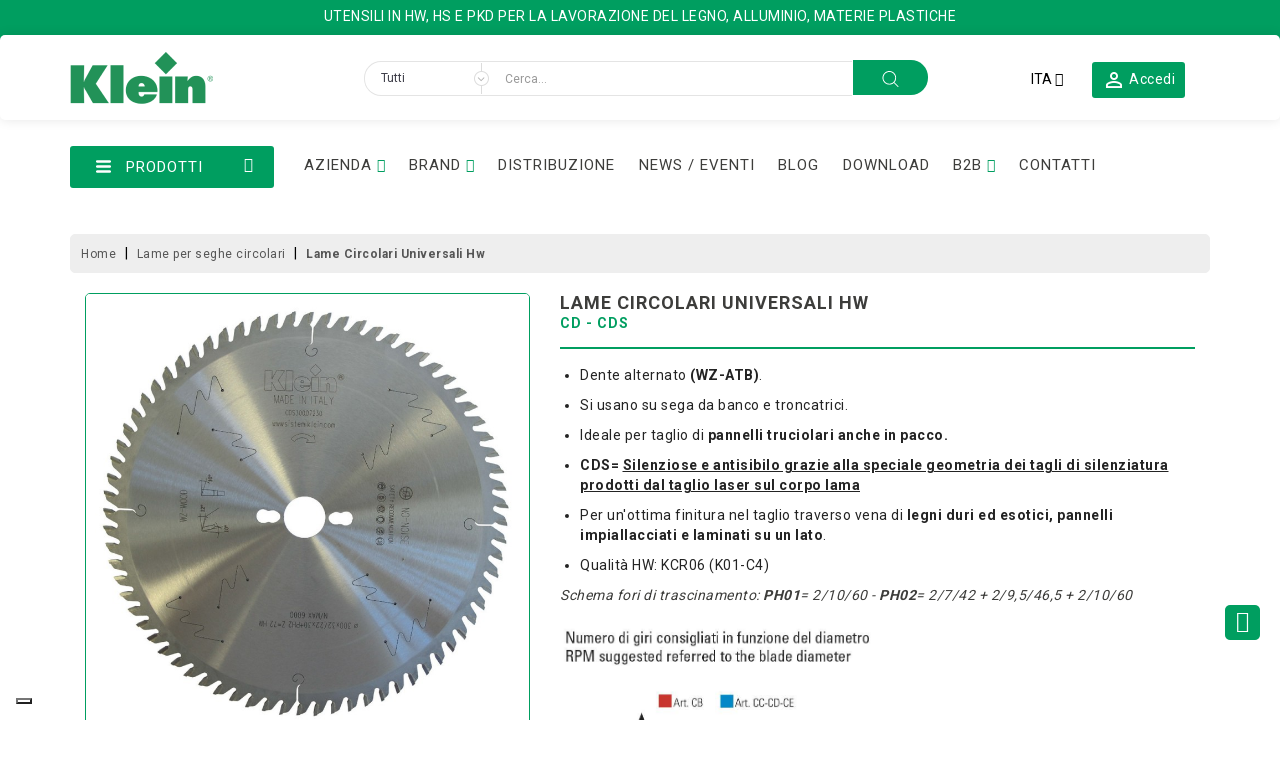

--- FILE ---
content_type: text/html; charset=utf-8
request_url: https://www.sistemiklein.com/it/lame-per-seghe-circolari/8076-lame-circolari-universali-hw.html
body_size: 46658
content:
<!doctype html>
<html lang="it">

  <head>
    
      
  <meta charset="utf-8">


  <meta http-equiv="x-ua-compatible" content="ie=edge">



  <link rel="canonical" href="https://www.sistemiklein.com/it/lame-per-seghe-circolari/8076-lame-circolari-universali-hw.html">

  <title>lame circolari universali hw | Sistemi Klein</title>
<script data-keepinline="true">
    var ajaxGetProductUrl = '//www.sistemiklein.com/it/module/cdc_googletagmanager/async';
    var ajaxShippingEvent = 1;
    var ajaxPaymentEvent = 1;

/* datalayer */
dataLayer = window.dataLayer || [];
    let cdcDatalayer = {"pageCategory":"product","event":"view_item","ecommerce":{"currency":"EUR","items":[{"item_name":"lame circolari universali hw","item_id":"8076","price":"61.98","price_tax_exc":"50.8","item_category":"Lame per seghe circolari","quantity":1}]},"google_tag_params":{"ecomm_pagetype":"product","ecomm_prodid":"8076-5916","ecomm_totalvalue":61.97999999999999687361196265555918216705322265625,"ecomm_category":"Lame per seghe circolari","ecomm_totalvalue_tax_exc":50.7999999999999971578290569595992565155029296875}};
    dataLayer.push(cdcDatalayer);

/* call to GTM Tag */
(function(w,d,s,l,i){w[l]=w[l]||[];w[l].push({'gtm.start':
new Date().getTime(),event:'gtm.js'});var f=d.getElementsByTagName(s)[0],
j=d.createElement(s),dl=l!='dataLayer'?'&l='+l:'';j.async=true;j.src=
'https://www.googletagmanager.com/gtm.js?id='+i+dl;f.parentNode.insertBefore(j,f);
})(window,document,'script','dataLayer','GTM-KD5K9XP');

/* async call to avoid cache system for dynamic data */
dataLayer.push({
  'event': 'datalayer_ready'
});
</script>
  <meta name="description" content="Dente alternato (WZ). Si usano su sega da banco e troncatrici. Ideale per taglio di pannelli truciolari anche in pacco. CDS Silenziose e">
  <meta name="keywords" content="buy, taglio, pannelli, banco, trascinamento, duri, speciale, geometria, circolari, prodotti, grazie, dente, lama, anche">
        <link rel="canonical" href="https://www.sistemiklein.com/it/lame-per-seghe-circolari/8076-lame-circolari-universali-hw.html">
    
                  <link rel="alternate" href="https://www.sistemiklein.com/it/lame-per-seghe-circolari/8076-lame-circolari-universali-hw.html" hreflang="it">
                  <link rel="alternate" href="https://www.sistemiklein.com/en/sawblades/8076-hw-trimming-finishing-saw-blades.html" hreflang="en-us">
                  <link rel="alternate" href="https://www.sistemiklein.com/fr/lames-de-scies-circulaires/8076-lames-hw-pour-scies-circulaires.html" hreflang="fr-fr">
                  <link rel="alternate" href="https://www.sistemiklein.com/de/hw-kreissaegeblaetter/8076-hw-kreissageblatter-universal-wechselzahn.html" hreflang="de-de">
                  <link rel="alternate" href="https://www.sistemiklein.com/es/sierras-circulares/8076-sierras-circulares-universales-de-md.html" hreflang="es-es">
        



  <meta name="viewport" content="width=device-width, initial-scale=1">



  <link rel="icon" type="image/vnd.microsoft.icon" href="https://www.sistemiklein.com/img/favicon.ico?1671555573">
  <link rel="shortcut icon" type="image/x-icon" href="https://www.sistemiklein.com/img/favicon.ico?1671555573">



    <link rel="stylesheet" href="https://www.sistemiklein.com/themes/child_electrive/assets/css/theme.css" type="text/css" media="all">
  <link rel="stylesheet" href="https://www.sistemiklein.com/themes/child_electrive/assets/css/print.css" type="text/css" media="print">
  <link rel="stylesheet" href="https://www.sistemiklein.com/modules/blockreassurance/views/dist/front.css" type="text/css" media="all">
  <link rel="stylesheet" href="https://www.sistemiklein.com/themes/child_electrive/modules/wbblocksearch/views/css/wbsearch.css" type="text/css" media="all">
  <link rel="stylesheet" href="https://www.sistemiklein.com/modules/wbthemeconfigurator/views/css/frontend/font-awesome.min.css" type="text/css" media="all">
  <link rel="stylesheet" href="https://www.sistemiklein.com/modules/wbthemeconfigurator/views/css/frontend/owl.carousel.min.css" type="text/css" media="all">
  <link rel="stylesheet" href="https://www.sistemiklein.com/modules/wbthemeconfigurator/views/css/frontend/owl.theme.default.min.css" type="text/css" media="all">
  <link rel="stylesheet" href="https://www.sistemiklein.com/modules/wbthemeconfigurator/views/css/frontend/lightbox.css" type="text/css" media="all">
  <link rel="stylesheet" href="https://www.sistemiklein.com/modules/wbthemeconfigurator/views/css/frontend/animate.css" type="text/css" media="all">
  <link rel="stylesheet" href="https://www.sistemiklein.com/modules/wbthemeconfigurator/views/css/frontend/nivo-slider.css" type="text/css" media="all">
  <link rel="stylesheet" href="https://www.sistemiklein.com/modules/wbthemeconfigurator/views/css/frontend/bootstrap-select.min.css" type="text/css" media="all">
  <link rel="stylesheet" href="https://www.sistemiklein.com/modules/wbthemecustomizer/views/css/front/wb.cltool.css" type="text/css" media="all">
  <link rel="stylesheet" href="https://www.sistemiklein.com/modules/minqc/views/css/minqc.css" type="text/css" media="all">
  <link rel="stylesheet" href="https://www.sistemiklein.com/themes/child_electrive/modules/combinationstab/css/combinationstab.css" type="text/css" media="all">
  <link rel="stylesheet" href="https://www.sistemiklein.com/themes/child_electrive/modules/wbmegamenu/views/css/wbmegamenu.css" type="text/css" media="all">
  <link rel="stylesheet" href="https://www.sistemiklein.com/modules/wbproductcomments/views/css/wbproductcomments.css" type="text/css" media="all">
  <link rel="stylesheet" href="https://www.sistemiklein.com/modules/elevastockqtycsv/views/css/front.css" type="text/css" media="all">
  <link rel="stylesheet" href="https://www.sistemiklein.com/modules/elevashareqtycsv/views/css/front.css" type="text/css" media="all">
  <link rel="stylesheet" href="https://www.sistemiklein.com/modules/elevapricelistscsv/views/css/front.css" type="text/css" media="all">
  <link rel="stylesheet" href="https://www.sistemiklein.com/modules/elevaareareserved/views/css/front.css" type="text/css" media="all">
  <link rel="stylesheet" href="https://www.sistemiklein.com/modules/elevanewordercsv//views/css/front.css" type="text/css" media="all">
  <link rel="stylesheet" href="https://www.sistemiklein.com/modules/ncmodernsignin/views/css/front.css" type="text/css" media="all">
  <link rel="stylesheet" href="https://www.sistemiklein.com/modules/elevaaccordionproduct//views/css/front.css" type="text/css" media="all">
  <link rel="stylesheet" href="https://www.sistemiklein.com/js/jquery/ui/themes/base/minified/jquery-ui.min.css" type="text/css" media="all">
  <link rel="stylesheet" href="https://www.sistemiklein.com/js/jquery/ui/themes/base/minified/jquery.ui.theme.min.css" type="text/css" media="all">
  <link rel="stylesheet" href="https://www.sistemiklein.com/js/jquery/plugins/fancybox/jquery.fancybox.css" type="text/css" media="all">
  <link rel="stylesheet" href="https://www.sistemiklein.com/js/jquery/plugins/autocomplete/jquery.autocomplete.css" type="text/css" media="all">
  <link rel="stylesheet" href="https://www.sistemiklein.com/js/jquery/plugins/timepicker/jquery-ui-timepicker-addon.css" type="text/css" media="all">
  <link rel="stylesheet" href="https://www.sistemiklein.com/themes/child_electrive/modules/formmaker/views/css/t17/formbuilder.front.css" type="text/css" media="all">
  <link rel="stylesheet" href="https://www.sistemiklein.com/themes/child_electrive/modules/formmaker/views/css/spectrum.css" type="text/css" media="all">
  <link rel="stylesheet" href="https://www.sistemiklein.com/themes/child_electrive/modules/formmaker/views/css/t17/form_font.css" type="text/css" media="all">
  <link rel="stylesheet" href="https://www.sistemiklein.com/themes/child_electrive/modules/formmaker/views/css/t17/form_font-codes.css" type="text/css" media="all">
  <link rel="stylesheet" href="https://www.sistemiklein.com/themes/child_electrive/modules/formmaker/views/css/t17/form_font-embedded.css" type="text/css" media="all">
  <link rel="stylesheet" href="https://www.sistemiklein.com/themes/child_electrive/modules/wbblog/views//css/wbblog.css" type="text/css" media="all">
  <link rel="stylesheet" href="https://www.sistemiklein.com/themes/child_electrive/assets/css/custom.css" type="text/css" media="all">
  <link rel="stylesheet" href="https://www.sistemiklein.com/modules/wbthemecustomizer/views/css/front/configCss-1.css" type="text/css" media="all">


<!-- Start Custom CSS -->
    <style>#search_query_top {
  left: -2px;
}

.button-search {
  right: unset;
}

#search_query_top:focus {
  bottom: -1px;
  left: -1px;
}

li.wbCart.level-1.wr_hide_menu {
  display: block!important;
}

#search_filters .facet .facet-label a {
  white-space: unset!important;
}

.cta-brand {
  text-transform: uppercase;
  border-bottom: 1px solid var(--verde);
  font-size: 16px;
}

.cta-brand a {
  color: var(--verde);
}

#footer .col-sm-5 li:nth-last-child(2) {
    margin-top: 23px;
}

.page-nadie .data-privacy label {
  display: none;
}


.wb-image-block .discount-amount.discount-product {
  display: none;
}




@media (max-width: 767px) {
  .header-top {
    padding: 10px 0 25px 0;
  }

  .mobile .navbar-toggle {
    font-size: 25px;
  }

  #header .header-nav .top-logo a img {
    max-width: 110px;
  }
  
  .top-logo#_mobile_logo {
    text-align: center;
  }

  #header .header-nav {
    padding-top: 20px;
  }

  #_mobile_user_info {
    margin: 5px 0px 0 0px;
  }
}




#product .fancybox-wrap, #product .fancybox-inner, #product .fancybox-outer, #product .fancybox-skin {
  max-width:760px;
}




.mobile-lang span {
  font-size: 12px;   
  text-align: center;   
  border-left: 1px solid white;   
  padding-left: 8px;  
  margin-left: -10px;
}

.header-nav .mobile .user-info .nav-link {
  background-color: #009E60;
  margin-right:5px;
  border-radius: 5px;
  text-align: center;
}

div.mobile-lang {
  background-color: transparent;
  text-align: center;
  border: none;
  color: white;
  padding: 6px;
  display: inline-block;
}

@media (min-width: 768px) {
  div.mobile-lang {
    display: none;
  }
}



@media (max-width: 768px) {
  #ct_matrix tr td:nth-last-child(3) {
    text-align: center; 
  }
}

@media only screen and (max-width: 768px) {
  table#ct_matrix td:before {
  width: 100%;
  text-align: center;
  }
}




.h2-slide-ligna {
  font-size: 30px!important;
  padding: 10px 0;
}

@media screen and (max-width: 767px) {
.h2-slide-ligna {
  font-size: 25px!important;
  }
}





.download div.unit {
    padding: 0 6px!important;
    margin: 0px 19px 40px!important;
    height: unset;
}
.download .text {
    display: flex;
    flex-direction: column;
    justify-content: space-between;
}

@media (max-width: 767px) {
.download div.unit {
    padding: 0 25px!important;
    margin: 0 0 80px!important;
}
.download .text {
    height: 100px;
}
}

@media (min-width: 768px) {
.download div.unit {
    height: 600px;
}
.download .text {
    height: 120px;
}
}

@media (min-width: 991px) {
.download div.unit {
    margin: 0px 19px 60px!important;
    height: 520px;
}
.download .text {
    height: 180px;
}
}

@media (min-width: 1200px) {
.download div.unit {
    margin: 0px 19px 40px!important;
    height: 520px;
}
.download .text {
    height: 200px;
}
}






.download p a span {
    width: unset!important;
}

@media (min-width: 767px) {
.download p a span {
    height: unset!important;
}
}

/*#cms #content img {
 max-width: unset!important;
}*/

@media (max-width: 767px)
.download p a {
    margin: 30px 0 60px!important;
} 

.download p a {
margin-bottom: 0!important;
}


@media (min-width: 991px) {
.download p a {
    height: unset!important;
}
}

.download.cataloghi .btn.btn-primary, .download.brochures .btn.btn-primary {
padding: 10px;
}

.download .text p {
font-weight: 600;
margin: 0 0 10px!important;
}



.ask-for-registration {
 padding-top: 20px;
}


/* MODIFICHE PAG CATEGORIA */

.block-category .bh {
color: var(--verde);
font-size: 22px;
}

#category .products article .wishlist-button-add {
display:none;
}

.subtitle-cat {
text-transform: none;
color: #000000;
font-weight: 600;
margin-bottom: 10px;
}

.feature-cat {
margin: 20px 0;
}

.feature-cat .icon-box {
display: flex;
flex-direction: column;
align-items: center;
margin: 10px 15px;
text-align: center;
}

.feature-cat .icon-box p{
font-size: 12px;
line-height: 17px;
}

.feature-cat img {
margin-bottom: 10px;
}

.page-category #category-description strong, .page-category .subtitle-cat {
color: var(--verde);
}

@media screen and (max-width:991px) {
.feature-cat .icon-box {
align-items: start;
text-align: left;
margin: 20px 0;
}
.feature-cat .col-md-4 {
padding-left: 0;
}
}


@media (min-width: 768px) {
  .stimenu .container_wb_megamenu.col-sm-3 {
    float: left;
    width: 20%;
  }
  .stimenu .statmenu.col-sm-9 {
    float: left;
    width: 80%;
  }
}

</style>
<!-- End Custom CSS -->
<script type="text/javascript">
	var LANG_RTL=0;
	var langIso='it';
	var baseUri='https://www.sistemiklein.com/';
	var WB_mainLayout='fullwidth';
	var WB_darklightLayout='lightmode';
 
var WB_mainLayout='fullwidth';
var WB_darklightLayout='lightmode';


 </script>

<link href="https://fonts.googleapis.com/css?family=Pacifico" rel="stylesheet">


  

  <script type="text/javascript">
        var check_bellow = "Si prega di controllare qui sotto:";
        var ctp_noQuantityDefined = "Si prega di definire prima una quantit\u00e0 accanto ad almeno una variante di prodotto.";
        var minqcConditionsUrl = "https:\/\/www.sistemiklein.com\/it\/carrello?ajax=1&getMinqcConditions=1";
        var minqcErrorsUrl = "https:\/\/www.sistemiklein.com\/it\/carrello?ajax=1&getMinqcErrors=1";
        var minqcRefreshErrorsInCart = true;
        var ncmodernsignin = {"ajaxUrl":"https:\/\/www.sistemiklein.com\/it\/module\/ncmodernsignin\/ajax?token=72d94935ea500bb965ba033d58c64229","dynamicValidation":"","errorMessages":{"email":{"required":"E-mail is required","email":"E-mail is not valid"}}};
        var p_version = "1.7";
        var p_version_short = "1";
        var prestashop = {"cart":{"products":[],"totals":{"total":{"type":"total","label":"Totale","amount":0,"value":"0,00\u00a0\u20ac"},"total_including_tax":{"type":"total","label":"Totale (tasse incl.)","amount":0,"value":"0,00\u00a0\u20ac"},"total_excluding_tax":{"type":"total","label":"Totale (tasse escl.)","amount":0,"value":"0,00\u00a0\u20ac"}},"subtotals":{"products":{"type":"products","label":"Totale parziale","amount":0,"value":"0,00\u00a0\u20ac"},"discounts":null,"shipping":{"type":"shipping","label":"Spedizione","amount":0,"value":""},"tax":null},"products_count":0,"summary_string":"0 articoli","vouchers":{"allowed":1,"added":[]},"discounts":[],"minimalPurchase":0,"minimalPurchaseRequired":""},"currency":{"id":1,"name":"Euro","iso_code":"EUR","iso_code_num":"978","sign":"\u20ac"},"customer":{"lastname":null,"firstname":null,"email":null,"birthday":null,"newsletter":null,"newsletter_date_add":null,"optin":null,"website":null,"company":null,"siret":null,"ape":null,"is_logged":false,"gender":{"type":null,"name":null},"addresses":[]},"language":{"name":"Italiano (Italian)","iso_code":"it","locale":"it-IT","language_code":"it","is_rtl":"0","date_format_lite":"d\/m\/Y","date_format_full":"d\/m\/Y H:i:s","id":1},"page":{"title":"","canonical":"https:\/\/www.sistemiklein.com\/it\/lame-per-seghe-circolari\/8076-lame-circolari-universali-hw.html","meta":{"title":"lame circolari universali hw | Sistemi Klein","description":"Dente alternato (WZ). Si usano su sega da banco e troncatrici. Ideale per taglio di pannelli truciolari anche in pacco. CDS Silenziose e","keywords":"buy, taglio, pannelli, banco, trascinamento, duri, speciale, geometria, circolari, prodotti, grazie, dente, lama, anche","robots":"index"},"page_name":"product","body_classes":{"lang-it":true,"lang-rtl":false,"country-IT":true,"currency-EUR":true,"layout-full-width":true,"page-product":true,"tax-display-enabled":true,"product-id-8076":true,"product-lame circolari universali hw":true,"product-id-category-10":true,"product-id-manufacturer-0":true,"product-id-supplier-0":true,"product-available-for-order":true},"admin_notifications":[]},"shop":{"name":" Sistemi Klein","logo":"https:\/\/www.sistemiklein.com\/img\/logo-1671555573.jpg","stores_icon":"https:\/\/www.sistemiklein.com\/img\/logo_stores.png","favicon":"https:\/\/www.sistemiklein.com\/img\/favicon.ico"},"urls":{"base_url":"https:\/\/www.sistemiklein.com\/","current_url":"https:\/\/www.sistemiklein.com\/it\/lame-per-seghe-circolari\/8076-lame-circolari-universali-hw.html","shop_domain_url":"https:\/\/www.sistemiklein.com","img_ps_url":"https:\/\/www.sistemiklein.com\/img\/","img_cat_url":"https:\/\/www.sistemiklein.com\/img\/c\/","img_lang_url":"https:\/\/www.sistemiklein.com\/img\/l\/","img_prod_url":"https:\/\/www.sistemiklein.com\/img\/p\/","img_manu_url":"https:\/\/www.sistemiklein.com\/img\/m\/","img_sup_url":"https:\/\/www.sistemiklein.com\/img\/su\/","img_ship_url":"https:\/\/www.sistemiklein.com\/img\/s\/","img_store_url":"https:\/\/www.sistemiklein.com\/img\/st\/","img_col_url":"https:\/\/www.sistemiklein.com\/img\/co\/","img_url":"https:\/\/www.sistemiklein.com\/themes\/child_electrive\/assets\/img\/","css_url":"https:\/\/www.sistemiklein.com\/themes\/child_electrive\/assets\/css\/","js_url":"https:\/\/www.sistemiklein.com\/themes\/child_electrive\/assets\/js\/","pic_url":"https:\/\/www.sistemiklein.com\/upload\/","pages":{"address":"https:\/\/www.sistemiklein.com\/it\/indirizzo","addresses":"https:\/\/www.sistemiklein.com\/it\/indirizzi","authentication":"https:\/\/www.sistemiklein.com\/it\/login","cart":"https:\/\/www.sistemiklein.com\/it\/carrello","category":"https:\/\/www.sistemiklein.com\/it\/index.php?controller=category","cms":"https:\/\/www.sistemiklein.com\/it\/index.php?controller=cms","contact":"https:\/\/www.sistemiklein.com\/it\/contattaci","discount":"https:\/\/www.sistemiklein.com\/it\/buoni-sconto","guest_tracking":"https:\/\/www.sistemiklein.com\/it\/tracciatura-ospite","history":"https:\/\/www.sistemiklein.com\/it\/cronologia-ordini","identity":"https:\/\/www.sistemiklein.com\/it\/dati-personali","index":"https:\/\/www.sistemiklein.com\/it\/","my_account":"https:\/\/www.sistemiklein.com\/it\/account","order_confirmation":"https:\/\/www.sistemiklein.com\/it\/conferma-ordine","order_detail":"https:\/\/www.sistemiklein.com\/it\/index.php?controller=order-detail","order_follow":"https:\/\/www.sistemiklein.com\/it\/segui-ordine","order":"https:\/\/www.sistemiklein.com\/it\/ordine","order_return":"https:\/\/www.sistemiklein.com\/it\/index.php?controller=order-return","order_slip":"https:\/\/www.sistemiklein.com\/it\/buono-ordine","pagenotfound":"https:\/\/www.sistemiklein.com\/it\/pagina-non-trovata","password":"https:\/\/www.sistemiklein.com\/it\/recupero-password","pdf_invoice":"https:\/\/www.sistemiklein.com\/it\/index.php?controller=pdf-invoice","pdf_order_return":"https:\/\/www.sistemiklein.com\/it\/index.php?controller=pdf-order-return","pdf_order_slip":"https:\/\/www.sistemiklein.com\/it\/index.php?controller=pdf-order-slip","prices_drop":"https:\/\/www.sistemiklein.com\/it\/offerte","product":"https:\/\/www.sistemiklein.com\/it\/index.php?controller=product","search":"https:\/\/www.sistemiklein.com\/it\/ricerca","sitemap":"https:\/\/www.sistemiklein.com\/it\/Mappa del sito","stores":"https:\/\/www.sistemiklein.com\/it\/negozi","supplier":"https:\/\/www.sistemiklein.com\/it\/fornitori","register":"https:\/\/www.sistemiklein.com\/it\/login?create_account=1","order_login":"https:\/\/www.sistemiklein.com\/it\/ordine?login=1"},"alternative_langs":{"it":"https:\/\/www.sistemiklein.com\/it\/lame-per-seghe-circolari\/8076-lame-circolari-universali-hw.html","en-us":"https:\/\/www.sistemiklein.com\/en\/sawblades\/8076-hw-trimming-finishing-saw-blades.html","fr-fr":"https:\/\/www.sistemiklein.com\/fr\/lames-de-scies-circulaires\/8076-lames-hw-pour-scies-circulaires.html","de-de":"https:\/\/www.sistemiklein.com\/de\/hw-kreissaegeblaetter\/8076-hw-kreissageblatter-universal-wechselzahn.html","es-es":"https:\/\/www.sistemiklein.com\/es\/sierras-circulares\/8076-sierras-circulares-universales-de-md.html"},"theme_assets":"\/themes\/child_electrive\/assets\/","actions":{"logout":"https:\/\/www.sistemiklein.com\/it\/?mylogout="},"no_picture_image":{"bySize":{"small_default":{"url":"https:\/\/www.sistemiklein.com\/img\/p\/it-default-small_default.jpg","width":100,"height":100},"cart_default":{"url":"https:\/\/www.sistemiklein.com\/img\/p\/it-default-cart_default.jpg","width":220,"height":220},"home_default":{"url":"https:\/\/www.sistemiklein.com\/img\/p\/it-default-home_default.jpg","width":280,"height":280},"medium_default":{"url":"https:\/\/www.sistemiklein.com\/img\/p\/it-default-medium_default.jpg","width":300,"height":300},"large_default":{"url":"https:\/\/www.sistemiklein.com\/img\/p\/it-default-large_default.jpg","width":800,"height":800}},"small":{"url":"https:\/\/www.sistemiklein.com\/img\/p\/it-default-small_default.jpg","width":100,"height":100},"medium":{"url":"https:\/\/www.sistemiklein.com\/img\/p\/it-default-home_default.jpg","width":280,"height":280},"large":{"url":"https:\/\/www.sistemiklein.com\/img\/p\/it-default-large_default.jpg","width":800,"height":800},"legend":""}},"configuration":{"display_taxes_label":true,"display_prices_tax_incl":false,"is_catalog":true,"show_prices":false,"opt_in":{"partner":false},"quantity_discount":{"type":"discount","label":"Sconto unit\u00e0"},"voucher_enabled":1,"return_enabled":0},"field_required":[],"breadcrumb":{"links":[{"title":"Home","url":"https:\/\/www.sistemiklein.com\/it\/"},{"title":"Lame per seghe circolari","url":"https:\/\/www.sistemiklein.com\/it\/10-lame-per-seghe-circolari"},{"title":"lame circolari universali hw","url":"https:\/\/www.sistemiklein.com\/it\/lame-per-seghe-circolari\/8076-5921-lame-circolari-universali-hw.html#\/d-30\/fori_trasc-ph02\/b_c-32_22\/d-300\/z_nr_denti-72"}],"count":3},"link":{"protocol_link":"https:\/\/","protocol_content":"https:\/\/"},"time":1765527779,"static_token":"72d94935ea500bb965ba033d58c64229","token":"d77cd832a0e3caeb0cb1086a06dac172","debug":false};
        var psemailsubscription_subscription = "https:\/\/www.sistemiklein.com\/it\/module\/ps_emailsubscription\/subscription";
        var psr_icon_color = "#F19D76";
        var re_position = "right";
        var re_size = "1";
        var re_theme = "1";
        var re_version = "3";
        var search_url = "https:\/\/www.sistemiklein.com\/it\/ricerca";
        var site_key = "6LdVYTIpAAAAAMg7xHRlXJFB7obWxl09rJ0OHcC7";
        var there_is1 = "Si \u00e8 verificato un errore";
        var validate_first = "Non sono un robot, quindi clic di nuovo su iscriviti";
        var whitelist_m = "";
        var whitelisted = false;
        var wrong_captcha = "Captcha errato.";
        var xprt_base_dir = "https:\/\/www.sistemiklein.com\/";
      </script>



  <script type="text/javascript">
            var formmakerPath = "https://www.sistemiklein.com/it/forms/upload";
            var titleFileUploadFM = "Nessun file selezionato";
            var titleChooseFileFM = "Scegli file";</script>




<svg style ="display: none;">

  <symbol viewBox="0 0 52 52" id="successi">
   <path d="M26,0C11.664,0,0,11.663,0,26s11.664,26,26,26s26-11.663,26-26S40.336,0,26,0z M26,50C12.767,50,2,39.233,2,26
    S12.767,2,26,2s24,10.767,24,24S39.233,50,26,50z"></path>
  <path d="M38.252,15.336l-15.369,17.29l-9.259-7.407c-0.43-0.345-1.061-0.274-1.405,0.156c-0.345,0.432-0.275,1.061,0.156,1.406
    l10,8C22.559,34.928,22.78,35,23,35c0.276,0,0.551-0.114,0.748-0.336l16-18c0.367-0.412,0.33-1.045-0.083-1.411
    C39.251,14.885,38.62,14.922,38.252,15.336z"></path>
  </symbol>
  
  <symbol id="tag" viewBox="0 0 488.027 488.027">
    <circle cx="179.163" cy="202.563" r="20.4"/>
    <circle cx="308.763" cy="285.363" r="20.4"/>
    <path d="M476.963,270.963l-7.4-10.1c-8-11-8.2-25.9-0.3-37.1l7.2-10.2c11-15.6,5.9-37.3-11-46.4l-11-5.9
      c-12-6.4-18.6-19.8-16.3-33.3l2.1-12.3c3.2-18.8-10.9-36.2-30-37l-12.5-0.5c-13.6-0.6-25.4-9.8-29.2-22.9l-3.5-12
      c-5.3-18.4-25.5-27.9-43.1-20.3l-11.5,4.9c-12.5,5.4-27.1,2.2-36.2-8l-8.3-9.3c-12.7-14.2-35-14.1-47.6,0.4l-8.2,9.4
      c-9,10.3-23.5,13.7-36.1,8.5l-11.6-4.8c-17.7-7.3-37.7,2.6-42.8,21l-3.3,12.1c-3.6,13.2-15.2,22.6-28.8,23.3l-12.5,0.7
      c-19.1,1.1-32.9,18.7-29.4,37.5l2.3,12.3c2.5,13.4-3.9,26.9-15.8,33.5l-10.9,6.1c-16.7,9.3-21.5,31.1-10.2,46.5l7.4,10.1
      c8,11,8.2,25.9,0.3,37.1l-7.2,10.2c-11,15.6-5.9,37.3,11,46.4l11,5.9c12,6.4,18.6,19.8,16.3,33.3l-2.1,12.3
      c-3.2,18.8,10.9,36.2,30,37l12.5,0.5c13.6,0.6,25.4,9.8,29.2,22.9l3.5,12c5.3,18.4,25.5,27.9,43.1,20.3l11.5-4.9
      c12.5-5.4,27.1-2.2,36.2,8l8.3,9.3c12.8,14.2,35.1,14.1,47.6-0.4l8.2-9.4c9-10.3,23.5-13.7,36.1-8.5l11.6,4.8
      c17.7,7.3,37.7-2.6,42.8-21l3.3-12.1c3.6-13.2,15.2-22.6,28.8-23.3l12.5-0.7c19.1-1.1,32.9-18.7,29.4-37.5l-2.3-12.3
      c-2.5-13.4,3.9-26.9,15.8-33.5l10.9-6.1C483.463,308.263,488.263,286.463,476.963,270.963z M129.863,202.563
      c0-27.2,22-49.2,49.2-49.2s49.2,22,49.2,49.2s-22,49.2-49.2,49.2S129.863,229.663,129.863,202.563z M188.563,329.463
      c-4.2,5.1-11.8,5.8-16.9,1.6l0,0c-5.1-4.2-5.8-11.8-1.6-16.9l129.1-155.5c4.2-5.1,11.8-5.8,16.9-1.6s5.8,11.8,1.6,16.9
      L188.563,329.463z M308.763,334.563c-27.2,0-49.2-22-49.2-49.2s22-49.2,49.2-49.2s49.2,22,49.2,49.2
      S335.963,334.563,308.763,334.563z"/>
  </symbol>
  <symbol id="setting" viewBox="0 0 478.703 478.703">
    <path d="M454.2,189.101l-33.6-5.7c-3.5-11.3-8-22.2-13.5-32.6l19.8-27.7c8.4-11.8,7.1-27.9-3.2-38.1l-29.8-29.8
      c-5.6-5.6-13-8.7-20.9-8.7c-6.2,0-12.1,1.9-17.1,5.5l-27.8,19.8c-10.8-5.7-22.1-10.4-33.8-13.9l-5.6-33.2
      c-2.4-14.3-14.7-24.7-29.2-24.7h-42.1c-14.5,0-26.8,10.4-29.2,24.7l-5.8,34c-11.2,3.5-22.1,8.1-32.5,13.7l-27.5-19.8
      c-5-3.6-11-5.5-17.2-5.5c-7.9,0-15.4,3.1-20.9,8.7l-29.9,29.8c-10.2,10.2-11.6,26.3-3.2,38.1l20,28.1
      c-5.5,10.5-9.9,21.4-13.3,32.7l-33.2,5.6c-14.3,2.4-24.7,14.7-24.7,29.2v42.1c0,14.5,10.4,26.8,24.7,29.2l34,5.8
      c3.5,11.2,8.1,22.1,13.7,32.5l-19.7,27.4c-8.4,11.8-7.1,27.9,3.2,38.1l29.8,29.8c5.6,5.6,13,8.7,20.9,8.7c6.2,0,12.1-1.9,17.1-5.5
      l28.1-20c10.1,5.3,20.7,9.6,31.6,13l5.6,33.6c2.4,14.3,14.7,24.7,29.2,24.7h42.2c14.5,0,26.8-10.4,29.2-24.7l5.7-33.6
      c11.3-3.5,22.2-8,32.6-13.5l27.7,19.8c5,3.6,11,5.5,17.2,5.5l0,0c7.9,0,15.3-3.1,20.9-8.7l29.8-29.8c10.2-10.2,11.6-26.3,3.2-38.1
      l-19.8-27.8c5.5-10.5,10.1-21.4,13.5-32.6l33.6-5.6c14.3-2.4,24.7-14.7,24.7-29.2v-42.1
      C478.9,203.801,468.5,191.501,454.2,189.101z M451.9,260.401c0,1.3-0.9,2.4-2.2,2.6l-42,7c-5.3,0.9-9.5,4.8-10.8,9.9
      c-3.8,14.7-9.6,28.8-17.4,41.9c-2.7,4.6-2.5,10.3,0.6,14.7l24.7,34.8c0.7,1,0.6,2.5-0.3,3.4l-29.8,29.8c-0.7,0.7-1.4,0.8-1.9,0.8
      c-0.6,0-1.1-0.2-1.5-0.5l-34.7-24.7c-4.3-3.1-10.1-3.3-14.7-0.6c-13.1,7.8-27.2,13.6-41.9,17.4c-5.2,1.3-9.1,5.6-9.9,10.8l-7.1,42
      c-0.2,1.3-1.3,2.2-2.6,2.2h-42.1c-1.3,0-2.4-0.9-2.6-2.2l-7-42c-0.9-5.3-4.8-9.5-9.9-10.8c-14.3-3.7-28.1-9.4-41-16.8
      c-2.1-1.2-4.5-1.8-6.8-1.8c-2.7,0-5.5,0.8-7.8,2.5l-35,24.9c-0.5,0.3-1,0.5-1.5,0.5c-0.4,0-1.2-0.1-1.9-0.8l-29.8-29.8
      c-0.9-0.9-1-2.3-0.3-3.4l24.6-34.5c3.1-4.4,3.3-10.2,0.6-14.8c-7.8-13-13.8-27.1-17.6-41.8c-1.4-5.1-5.6-9-10.8-9.9l-42.3-7.2
      c-1.3-0.2-2.2-1.3-2.2-2.6v-42.1c0-1.3,0.9-2.4,2.2-2.6l41.7-7c5.3-0.9,9.6-4.8,10.9-10c3.7-14.7,9.4-28.9,17.1-42
      c2.7-4.6,2.4-10.3-0.7-14.6l-24.9-35c-0.7-1-0.6-2.5,0.3-3.4l29.8-29.8c0.7-0.7,1.4-0.8,1.9-0.8c0.6,0,1.1,0.2,1.5,0.5l34.5,24.6
      c4.4,3.1,10.2,3.3,14.8,0.6c13-7.8,27.1-13.8,41.8-17.6c5.1-1.4,9-5.6,9.9-10.8l7.2-42.3c0.2-1.3,1.3-2.2,2.6-2.2h42.1
      c1.3,0,2.4,0.9,2.6,2.2l7,41.7c0.9,5.3,4.8,9.6,10,10.9c15.1,3.8,29.5,9.7,42.9,17.6c4.6,2.7,10.3,2.5,14.7-0.6l34.5-24.8
      c0.5-0.3,1-0.5,1.5-0.5c0.4,0,1.2,0.1,1.9,0.8l29.8,29.8c0.9,0.9,1,2.3,0.3,3.4l-24.7,34.7c-3.1,4.3-3.3,10.1-0.6,14.7
      c7.8,13.1,13.6,27.2,17.4,41.9c1.3,5.2,5.6,9.1,10.8,9.9l42,7.1c1.3,0.2,2.2,1.3,2.2,2.6v42.1H451.9z"></path>
    <path d="M239.4,136.001c-57,0-103.3,46.3-103.3,103.3s46.3,103.3,103.3,103.3s103.3-46.3,103.3-103.3S296.4,136.001,239.4,136.001
      z M239.4,315.601c-42.1,0-76.3-34.2-76.3-76.3s34.2-76.3,76.3-76.3s76.3,34.2,76.3,76.3S281.5,315.601,239.4,315.601z"></path>
  </symbol>
   <symbol id="hcom" viewBox="0 0 324.977 324.977">
    <path d="M324.536,207.708l-48.138-148.22h12.103c4.971,0,9-4.029,9-9s-4.029-9-9-9H171.488v-19c0-4.971-4.029-9-9-9
      c-4.971,0-9,4.029-9,9v19H36.475c-4.971,0-9,4.029-9,9s4.029,9,9,9h12.103L0.44,207.708c-1.008,3.104-0.257,6.51,1.963,8.902
      l16.065,17.313c10.934,11.783,26.423,18.541,42.497,18.541c16.074,0,31.563-6.758,42.496-18.541l16.065-17.313
      c2.22-2.392,2.971-5.798,1.963-8.902L73.351,59.488h80.137v208h-36.5c-19.299,0-35,15.701-35,35c0,4.971,4.029,9,9,9h143
      c4.971,0,9-4.029,9-9c0-19.299-15.701-35-35-35h-36.5v-208h80.137l-48.138,148.22c-1.008,3.104-0.257,6.51,1.963,8.902
      l16.065,17.313c10.933,11.783,26.422,18.541,42.496,18.541c16.073,0,31.563-6.758,42.497-18.541l16.065-17.313
      C324.793,214.218,325.544,210.812,324.536,207.708z M90.267,221.679c-7.65,8.244-18.056,12.784-29.302,12.784
      c-11.246,0-21.653-4.54-29.303-12.784l-2.497-2.691h63.599L90.267,221.679z M100.381,200.988H21.548L60.965,79.624
      L100.381,200.988z M207.988,285.488c6.071,0,11.409,3.199,14.417,8H102.571c3.008-4.801,8.346-8,14.417-8H207.988z
       M293.313,221.679c-7.649,8.244-18.056,12.784-29.302,12.784c-11.246,0-21.652-4.54-29.302-12.784l-2.497-2.691h63.598
      L293.313,221.679z M224.595,200.988l39.416-121.364l39.416,121.364H224.595z"></path>
  </symbol>
    <symbol viewBox="0 0 611.993 611.993" id="hwish">
    <path d="M562.519,70.476c-30.272-29.953-73.899-49.155-119.797-49.155c-27.022,0-52.412,6.181-76.823,18.557
    C341.48,52.246,321.626,69.17,306,90.657c-15.625-21.487-35.481-38.411-59.898-50.78c-24.418-12.375-49.808-18.557-76.823-18.557
    c-45.898,0-89.518,19.203-119.797,49.155C19.209,100.422,0,144.042,0,189.947c0,31.571,6.708,62.218,14.973,85.289
    c4.104,11.438,10.306,23.834,18.556,36.46c8.348,12.771,15.952,23.438,22.459,31.896c6.514,8.467,15.792,19.049,28.321,31.252
    c12.535,12.215,22.786,21.812,30.272,28.646c7.486,6.842,18.876,16.939,33.856,29.953c17.244,14.98,29.543,26.133,37.439,33.203
    c7.729,6.924,18.883,17.576,33.529,31.578c29.626,28.312,51.363,54.404,71.941,84.309c3.84,5.584,8.792,8.139,14.646,8.139
    c6.188,0,11.542-2.5,15.299-8.139c13.175-19.758,28.404-39.967,46.225-59.898c17.987-20.111,32.96-35.717,44.926-46.877
    c12.126-11.307,29.557-27.084,52.086-47.197c13.931-12.445,25.063-21.812,32.557-28.646c7.486-6.84,17.251-16.279,29.3-28.32
    c12.043-12.049,21.563-22.404,28.321-30.932c6.917-8.723,14.223-19.273,22.459-31.898c16.827-25.786,24.195-46.203,30.272-74.871
    c3.027-14.306,4.556-28.974,4.556-43.946C612,144.042,592.791,100.422,562.519,70.476z M572.936,223.149
    c-6.271,36.12-25.14,71.545-56.642,106.449c-13.75,15.23-38.987,39.475-75.851,72.268c-19.126,17.016-34.501,30.932-46.551,41.996
    c-11.716,10.75-26.126,25.307-43.293,43.619c-17.015,18.146-31.904,36.133-44.6,53.711c-13.348-17.25-28.73-34.752-46.224-52.738
    c-17.661-18.146-31.251-31.898-41.342-41.016c-10.091-9.111-25.466-22.703-46.551-41.342l-22.459-19.855l-20.508-18.557
    c-8.882-8.035-15.716-14.57-20.182-19.529c-4.319-4.805-10.09-11.07-17.25-18.883s-12.667-14.666-16.279-20.182
    c-7.458-11.41-20.14-28.438-24.737-42.647l-7.487-23.112c-5.458-16.848-7.16-34.182-7.16-53.384
    c0-36.46,13.021-67.711,39.064-93.428c26.369-26.042,57.621-39.064,94.4-39.064c25.716,0,49.481,6.833,71.295,20.834
    c21.813,13.993,38.626,32.446,49.481,55.662c3.146,6.736,8.466,10.091,15.952,10.091s13.271-3.125,16.605-10.091
    c10.993-22.994,26.695-41.669,48.502-55.662c21.807-14.001,45.897-20.834,71.614-20.834c36.786,0,68.038,13.021,94.081,38.738
    s39.063,56.968,39.063,93.754C575.866,201.336,574.804,212.392,572.936,223.149z"></path>
  </symbol>
  <symbol id="hcart" viewBox="0 0 22.1 18.4">
   <path class="st0" d="M21.9,3.7c-0.1-0.2-0.3-0.3-0.6-0.3H4.9L4.2,1.3C4.2,1.1,4,0.9,3.8,0.8L0.9,0C0.7,0,0.5,0,0.4,0.1
	C0.2,0.2,0.1,0.3,0,0.5c-0.1,0.4,0.1,0.8,0.5,0.9L3,2.1l3.1,9.4l-0.4,1.3c-1.5,0.1-2.6,1.3-2.6,2.8c0,1.6,1.3,2.8,2.8,2.8
	c1.3,0,2.4-0.9,2.7-2.1h5c0.3,1.2,1.4,2.1,2.7,2.1c1.6,0,2.8-1.3,2.8-2.8s-1.3-2.8-2.8-2.8c-1.3,0-2.4,0.9-2.7,2.1h-5
	c-0.2-0.8-0.8-1.5-1.5-1.8l0.3-0.9h11.4c0.7,0,1.3-0.5,1.4-1.2L22,4.3C22.1,4.1,22.1,3.9,21.9,3.7z M7.3,15.6c0,0.8-0.6,1.4-1.4,1.4
	s-1.4-0.6-1.4-1.4s0.6-1.4,1.4-1.4S7.3,14.8,7.3,15.6z M5.5,4.8h14.9l-1.7,5.8c0,0,0,0.1,0,0.1H7.4L5.5,4.8z M15,15.6
	c0-0.8,0.6-1.4,1.4-1.4c0.8,0,1.4,0.6,1.4,1.4S17.2,17,16.4,17C15.6,17,15,16.4,15,15.6C15,15.6,15,15.6,15,15.6
	C15,15.6,15,15.6,15,15.6z"/>
  </symbol>
    <symbol id="hcart2" viewBox="0 0 22.1 18.4">
   <path class="st02" d="M21.9,3.7c-0.1-0.2-0.3-0.3-0.6-0.3H4.9L4.2,1.3C4.2,1.1,4,0.9,3.8,0.8L0.9,0C0.7,0,0.5,0,0.4,0.1
	C0.2,0.2,0.1,0.3,0,0.5c-0.1,0.4,0.1,0.8,0.5,0.9L3,2.1l3.1,9.4l-0.4,1.3c-1.5,0.1-2.6,1.3-2.6,2.8c0,1.6,1.3,2.8,2.8,2.8
	c1.3,0,2.4-0.9,2.7-2.1h5c0.3,1.2,1.4,2.1,2.7,2.1c1.6,0,2.8-1.3,2.8-2.8s-1.3-2.8-2.8-2.8c-1.3,0-2.4,0.9-2.7,2.1h-5
	c-0.2-0.8-0.8-1.5-1.5-1.8l0.3-0.9h11.4c0.7,0,1.3-0.5,1.4-1.2L22,4.3C22.1,4.1,22.1,3.9,21.9,3.7z M7.3,15.6c0,0.8-0.6,1.4-1.4,1.4
	s-1.4-0.6-1.4-1.4s0.6-1.4,1.4-1.4S7.3,14.8,7.3,15.6z M5.5,4.8h14.9l-1.7,5.8c0,0,0,0.1,0,0.1H7.4L5.5,4.8z M15,15.6
	c0-0.8,0.6-1.4,1.4-1.4c0.8,0,1.4,0.6,1.4,1.4S17.2,17,16.4,17C15.6,17,15,16.4,15,15.6C15,15.6,15,15.6,15,15.6
	C15,15.6,15,15.6,15,15.6z"/>
  </symbol>
  <symbol viewBox="0 0 13.7 18.4" id="huser">
   <path class="st0" d="M6.9,8.4c2.1,0,3.7-1.9,3.7-4.2S9,0,6.9,0C4.9,0,3.2,1.9,3.2,4.2S4.9,8.4,6.9,8.4z M4.5,4.2
		c0-1.6,1.1-2.9,2.4-2.9s2.4,1.3,2.4,2.9S8.2,7.1,6.9,7.1S4.5,5.8,4.5,4.2z"/>
	<path class="st0" d="M11.4,10.6c-2.9-1-6.2-1-9.1,0C1,11.1-0.1,12.6,0,14l0.3,3.8c0,0.3,0.3,0.6,0.7,0.6h11.8
		c0.3,0,0.6-0.3,0.7-0.6l0.3-3.8C13.8,12.8,12.9,11.1,11.4,10.6z M12.4,13.9l-0.2,3.2H1.5l-0.2-3.2c0-0.7,0.6-1.8,1.4-2.1
		c2.6-0.9,5.6-0.9,8.2,0C11.8,12.2,12.4,13.2,12.4,13.9z"/>
  </symbol>
  <symbol viewBox="0 0 451 451" id="hsearch">
    <path d="M447.05,428l-109.6-109.6c29.4-33.8,47.2-77.9,47.2-126.1C384.65,86.2,298.35,0,192.35,0C86.25,0,0.05,86.3,0.05,192.3
    s86.3,192.3,192.3,192.3c48.2,0,92.3-17.8,126.1-47.2L428.05,447c2.6,2.6,6.1,4,9.5,4s6.9-1.3,9.5-4
    C452.25,441.8,452.25,433.2,447.05,428z M26.95,192.3c0-91.2,74.2-165.3,165.3-165.3c91.2,0,165.3,74.2,165.3,165.3
    s-74.1,165.4-165.3,165.4C101.15,357.7,26.95,283.5,26.95,192.3z"></path>
  </symbol>
  <symbol id="bcart" viewBox="0 0 459.529 459.529">
    <path d="M17,55.231h48.733l69.417,251.033c1.983,7.367,8.783,12.467,16.433,12.467h213.35c6.8,0,12.75-3.967,15.583-10.2
      l77.633-178.5c2.267-5.383,1.7-11.333-1.417-16.15c-3.117-4.817-8.5-7.65-14.167-7.65H206.833c-9.35,0-17,7.65-17,17
      s7.65,17,17,17H416.5l-62.9,144.5H164.333L94.917,33.698c-1.983-7.367-8.783-12.467-16.433-12.467H17c-9.35,0-17,7.65-17,17
      S7.65,55.231,17,55.231z"/>
    <path d="M135.433,438.298c21.25,0,38.533-17.283,38.533-38.533s-17.283-38.533-38.533-38.533S96.9,378.514,96.9,399.764
      S114.183,438.298,135.433,438.298z"/>
    <path d="M376.267,438.298c0.85,0,1.983,0,2.833,0c10.2-0.85,19.55-5.383,26.35-13.317c6.8-7.65,9.917-17.567,9.35-28.05
      c-1.417-20.967-19.833-37.117-41.083-35.7c-21.25,1.417-37.117,20.117-35.7,41.083
      C339.433,422.431,356.15,438.298,376.267,438.298z"/>
  </symbol>
  <symbol id="compare" viewBox="0 0 490 490">
       <path d="M215.746,324.797L109.763,98.724l127.557-23.822v288.682c-137.303,6.625-190.134,99.45-192.383,103.566l-12.408,22.659
      h444.023l-17.213-24.174c-2.876-4.024-69.217-94.753-191.419-101.975V69.195l113.894-21.267l-107.56,229.424H490L382.395,47.82
      l93.958-17.534l-5.615-30.095L28.886,82.689l5.615,30.095l71.115-13.281L0,324.797H215.746z M88.939,459.209
      c24.021-26.209,74.909-65.653,163.68-65.653c76.791,0,131.336,39.046,159.61,65.653H88.939z M322.403,246.752l59.731-127.419
      l59.716,127.419H322.403z M48.149,294.197l59.716-127.419l59.731,127.419H48.149z"></path>
  </symbol>
 <symbol id="heart" viewBox="0 0 129 129">
     <path d="m121.6,40.1c-3.3-16.6-15.1-27.3-30.3-27.3-8.5,0-17.7,3.5-26.7,10.1-9.1-6.8-18.3-10.3-26.9-10.3-15.2,0-27.1,10.8-30.3,27.6-4.8,24.9 10.6,58 55.7,76 0.5,0.2 1,0.3 1.5,0.3 0.5,0 1-0.1 1.5-0.3 45-18.4 60.3-51.4 55.5-76.1zm-57,67.9c-39.6-16.4-53.3-45-49.2-66.3 2.4-12.7 11.2-21 22.3-21 7.5,0 15.9,3.6 24.3,10.5 1.5,1.2 3.6,1.2 5.1,0 8.4-6.7 16.7-10.2 24.2-10.2 11.1,0 19.8,8.1 22.3,20.7 4.1,21.1-9.5,49.6-49,66.3z"/>
    </symbol>
  <symbol viewBox="0 0 456.795 456.795" id="bquick">
     <path d="M448.947,218.475c-0.922-1.168-23.055-28.933-61-56.81c-50.705-37.253-105.877-56.944-159.551-56.944
      c-53.672,0-108.844,19.691-159.551,56.944c-37.944,27.876-60.077,55.642-61,56.81L0,228.397l7.846,9.923
      c0.923,1.168,23.056,28.934,61,56.811c50.707,37.252,105.879,56.943,159.551,56.943c53.673,0,108.845-19.691,159.55-56.943
      c37.945-27.877,60.078-55.643,61-56.811l7.848-9.923L448.947,218.475z M228.396,315.039c-47.774,0-86.642-38.867-86.642-86.642
      c0-7.485,0.954-14.751,2.747-21.684l-19.781-3.329c-1.938,8.025-2.966,16.401-2.966,25.013c0,30.86,13.182,58.696,34.204,78.187
      c-27.061-9.996-50.072-24.023-67.439-36.709c-21.516-15.715-37.641-31.609-46.834-41.478c9.197-9.872,25.32-25.764,46.834-41.478
      c17.367-12.686,40.379-26.713,67.439-36.71l13.27,14.958c15.498-14.512,36.312-23.412,59.168-23.412
      c47.774,0,86.641,38.867,86.641,86.642C315.037,276.172,276.17,315.039,228.396,315.039z M368.273,269.875
      c-17.369,12.686-40.379,26.713-67.439,36.709c21.021-19.49,34.203-47.326,34.203-78.188s-13.182-58.697-34.203-78.188
      c27.061,9.997,50.07,24.024,67.439,36.71c21.516,15.715,37.641,31.609,46.834,41.477
      C405.91,238.269,389.787,254.162,368.273,269.875z"></path>
    <path d="M173.261,211.555c-1.626,5.329-2.507,10.982-2.507,16.843c0,31.834,25.807,57.642,57.642,57.642
      c31.834,0,57.641-25.807,57.641-57.642s-25.807-57.642-57.641-57.642c-15.506,0-29.571,6.134-39.932,16.094l28.432,32.048
      L173.261,211.555z"></path>
    </symbol>
   <symbol  viewBox="0 0 52.9 56" id="money">
  <path class="st0" d="M16.9,29.7c-0.5,0-1.1,0.2-1.5,0.5L1,40.8c-0.6,0.5-1,1.2-1,2c0,0.8,0.4,1.6,1,2l14.3,10.6
		c0.4,0.3,1,0.5,1.5,0.5c0.4,0,0.8-0.1,1.1-0.3c0.9-0.4,1.4-1.3,1.4-2.3v-3h30.9c1.4,0,2.5-1.1,2.5-2.5V37.8c0-1.4-1.1-2.5-2.5-2.5
		H19.4v-3c0-1-0.5-1.8-1.4-2.3C17.7,29.8,17.3,29.7,16.9,29.7 M16.9,32.2v5.6h33.4v10.1H16.9v5.6L2.5,42.8L16.9,32.2z"/>
	<path class="st0" d="M36,0c-0.4,0-0.8,0.1-1.1,0.3c-0.9,0.4-1.4,1.3-1.4,2.3v3H2.5C1.1,5.6,0,6.7,0,8.1v10.1c0,1.4,1.1,2.5,2.5,2.5
		h30.9v3c0,1,0.5,1.8,1.4,2.3c0.4,0.2,0.8,0.3,1.1,0.3c0.5,0,1.1-0.2,1.5-0.5l14.3-10.6c0.6-0.5,1-1.2,1-2c0-0.8-0.4-1.6-1-2
		L37.5,0.5C37,0.2,36.5,0,36,0 M36,2.5l14.3,10.6L36,23.8v-5.6H2.5V8.1H36V2.5z"/>
  
  </symbol>
  <symbol viewBox="0 0 512 512" id="win">
    <path style="fill:#FFC107;" d="M128,160c0-8.832-7.168-16-16-16H16c-8.832,0-16,7.168-16,16s7.168,16,16,16h96
    C120.832,176,128,168.832,128,160z"/>
  <path style="fill:#FFC107;" d="M112,208H48c-8.832,0-16,7.168-16,16s7.168,16,16,16h64c8.832,0,16-7.168,16-16S120.832,208,112,208
    z"/>
  <path style="fill:#FFC107;" d="M112,272H80c-8.832,0-16,7.168-16,16s7.168,16,16,16h32c8.832,0,16-7.168,16-16S120.832,272,112,272
    z"/>
<path style="fill:#F44336;" d="M509.728,263.776l-48-80C458.848,178.944,453.632,176,448,176H336c-8.832,0-16,7.168-16,16v160
  c0,8.832,7.168,16,16,16h160c8.832,0,16-7.168,16-16v-80C512,269.088,511.232,266.24,509.728,263.776z"/>
<polygon style="fill:#FAFAFA;" points="384,208 438.944,208 477.344,272 384,272 "/>
<path style="fill:#FFC107;" d="M336,112H112c-8.832,0-16,7.168-16,16v224c0,8.832,7.168,16,16,16h240V128
  C352,119.168,344.832,112,336,112z"/>
<circle style="fill:#FAFAFA;" cx="432" cy="352" r="32"/>
<path style="fill:#455A64;" d="M432,400c-26.464,0-48-21.536-48-48s21.536-48,48-48s48,21.536,48,48S458.464,400,432,400z M432,336
  c-8.8,0-16,7.2-16,16s7.2,16,16,16s16-7.2,16-16S440.8,336,432,336z"/>
<path style="fill:#F44336;" d="M352,368H112c-8.832,0-16-7.168-16-16v-48h256V368z"/>
<circle style="fill:#FAFAFA;" cx="208" cy="352" r="32"/>
<path style="fill:#455A64;" d="M208,400c-26.464,0-48-21.536-48-48s21.536-48,48-48s48,21.536,48,48S234.464,400,208,400z M208,336
  c-8.832,0-16,7.2-16,16s7.168,16,16,16s16-7.2,16-16S216.832,336,208,336z"/>
  </symbol>

    <symbol  viewBox="0 0 64 51.2" id="shipp">
  <path class="st0" d="M64,28.5c0-5.5-4.6-10-10.4-10.3C51.8,7.9,42.8,0,32,0S12.2,7.9,10.5,18.2C4.6,18.5,0,23,0,28.5
	c0,5.7,5,10.4,11.1,10.4c0.1,0,0.2,0,0.2,0c0.1,0,0.2,0,0.2,0c0.8,0,1.4-0.6,1.4-1.4V21.9C13,11.4,21.5,2.8,32,2.8
	s19.1,8.6,19.1,19.1v15.5c0,0.2,0,0.3,0.1,0.4c-0.1,0.1-0.1,0.3-0.1,0.5c0,0.3,0,6-7.7,7c-0.6-1.8-2.3-3.2-4.3-3.2
	c-2.5,0-4.5,2-4.5,4.5c0,2.5,2,4.5,4.5,4.5c1.9,0,3.6-1.2,4.2-3c9.1-1,10.4-7.6,10.6-9.5C59.6,38.4,64,33.9,64,28.5z M2.8,28.5
	c0-3.9,3.2-7.1,7.3-7.5c0,0.3,0,0.6,0,0.9V36C6,35.5,2.8,32.4,2.8,28.5z M39.1,48.4c-0.9,0-1.7-0.8-1.7-1.7c0-0.9,0.8-1.7,1.7-1.7
	s1.7,0.8,1.7,1.7C40.8,47.6,40,48.4,39.1,48.4z M53.9,36V21.9c0-0.3,0-0.6,0-0.9c4.1,0.4,7.3,3.6,7.3,7.5C61.2,32.4,58,35.5,53.9,36
	z"/>
  </symbol>



    <symbol  viewBox="0 0 51.7 59" id="support">
    <polygon style="fill:#F8B64C;" points="188.054,218.384 252.837,283.167 317.621,218.384 "/>
  <path class="st0" d="M25.8,59C11.6,59,0,47.4,0,33.2c0-0.7,0.6-1.3,1.3-1.3c0.7,0,1.3,0.6,1.3,1.3C2.5,46,13,56.5,25.8,56.5
		c12.8,0,23.3-10.5,23.3-23.3c0-12.8-10.5-23.3-23.3-23.3c-0.7,0-1.3-0.6-1.3-1.3c0-0.7,0.6-1.3,1.3-1.3c14.2,0,25.8,11.6,25.8,25.8
		C51.7,47.4,40.1,59,25.8,59"/>
	<path class="st0" d="M30.2,18c-0.3,0-0.7-0.1-0.9-0.4l-6.9-7.7c-0.4-0.5-0.4-1.2,0-1.7l6.9-7.7c0.5-0.5,1.3-0.6,1.8-0.1
		c0.5,0.5,0.6,1.3,0.1,1.8l-4.8,5.4c-0.7,0.8-0.7,2.2,0,3l4.8,5.4c0.5,0.5,0.4,1.3-0.1,1.8C30.8,17.9,30.5,18,30.2,18"/>
  </symbol>



    <symbol id="lquote" viewBox="0 0 475.082 475.081">   
    <path d="M164.45,219.27h-63.954c-7.614,0-14.087-2.664-19.417-7.994c-5.327-5.33-7.994-11.801-7.994-19.417v-9.132
      c0-20.177,7.139-37.401,21.416-51.678c14.276-14.272,31.503-21.411,51.678-21.411h18.271c4.948,0,9.229-1.809,12.847-5.424
      c3.616-3.617,5.424-7.898,5.424-12.847V54.819c0-4.948-1.809-9.233-5.424-12.85c-3.617-3.612-7.898-5.424-12.847-5.424h-18.271
      c-19.797,0-38.684,3.858-56.673,11.563c-17.987,7.71-33.545,18.132-46.68,31.267c-13.134,13.129-23.553,28.688-31.262,46.677
      C3.855,144.039,0,162.931,0,182.726v200.991c0,15.235,5.327,28.171,15.986,38.834c10.66,10.657,23.606,15.985,38.832,15.985
      h109.639c15.225,0,28.167-5.328,38.828-15.985c10.657-10.663,15.987-23.599,15.987-38.834V274.088
      c0-15.232-5.33-28.168-15.994-38.832C192.622,224.6,179.675,219.27,164.45,219.27z"/>
    <path d="M459.103,235.256c-10.656-10.656-23.599-15.986-38.828-15.986h-63.953c-7.61,0-14.089-2.664-19.41-7.994
      c-5.332-5.33-7.994-11.801-7.994-19.417v-9.132c0-20.177,7.139-37.401,21.409-51.678c14.271-14.272,31.497-21.411,51.682-21.411
      h18.267c4.949,0,9.233-1.809,12.848-5.424c3.613-3.617,5.428-7.898,5.428-12.847V54.819c0-4.948-1.814-9.233-5.428-12.85
      c-3.614-3.612-7.898-5.424-12.848-5.424h-18.267c-19.808,0-38.691,3.858-56.685,11.563c-17.984,7.71-33.537,18.132-46.672,31.267
      c-13.135,13.129-23.559,28.688-31.265,46.677c-7.707,17.987-11.567,36.879-11.567,56.674v200.991
      c0,15.235,5.332,28.171,15.988,38.834c10.657,10.657,23.6,15.985,38.828,15.985h109.633c15.229,0,28.171-5.328,38.827-15.985
      c10.664-10.663,15.985-23.599,15.985-38.834V274.088C475.082,258.855,469.76,245.92,459.103,235.256z"/>
  </symbol>
    <symbol id="location" viewBox="0 0 512 512">
    <path d="M256,0C161.896,0,85.333,76.563,85.333,170.667c0,28.25,7.063,56.26,20.49,81.104L246.667,506.5
      c1.875,3.396,5.448,5.5,9.333,5.5s7.458-2.104,9.333-5.5l140.896-254.813c13.375-24.76,20.438-52.771,20.438-81.021
      C426.667,76.563,350.104,0,256,0z M256,256c-47.052,0-85.333-38.281-85.333-85.333c0-47.052,38.281-85.333,85.333-85.333
      s85.333,38.281,85.333,85.333C341.333,217.719,303.052,256,256,256z"/>
  </symbol>
  <symbol id="femail" viewBox="0 0 511.626 511.626">
    <path d="M49.106,178.729c6.472,4.567,25.981,18.131,58.528,40.685c32.548,22.554,57.482,39.92,74.803,52.099
      c1.903,1.335,5.946,4.237,12.131,8.71c6.186,4.476,11.326,8.093,15.416,10.852c4.093,2.758,9.041,5.852,14.849,9.277
      c5.806,3.422,11.279,5.996,16.418,7.7c5.14,1.718,9.898,2.569,14.275,2.569h0.287h0.288c4.377,0,9.137-0.852,14.277-2.569
      c5.137-1.704,10.615-4.281,16.416-7.7c5.804-3.429,10.752-6.52,14.845-9.277c4.093-2.759,9.229-6.376,15.417-10.852
      c6.184-4.477,10.232-7.375,12.135-8.71c17.508-12.179,62.051-43.11,133.615-92.79c13.894-9.703,25.502-21.411,34.827-35.116
      c9.332-13.699,13.993-28.07,13.993-43.105c0-12.564-4.523-23.319-13.565-32.264c-9.041-8.947-19.749-13.418-32.117-13.418H45.679
      c-14.655,0-25.933,4.948-33.832,14.844C3.949,79.562,0,91.934,0,106.779c0,11.991,5.236,24.985,15.703,38.974
      C26.169,159.743,37.307,170.736,49.106,178.729z"/>
    <path d="M483.072,209.275c-62.424,42.251-109.824,75.087-142.177,98.501c-10.849,7.991-19.65,14.229-26.409,18.699
      c-6.759,4.473-15.748,9.041-26.98,13.702c-11.228,4.668-21.692,6.995-31.401,6.995h-0.291h-0.287
      c-9.707,0-20.177-2.327-31.405-6.995c-11.228-4.661-20.223-9.229-26.98-13.702c-6.755-4.47-15.559-10.708-26.407-18.699
      c-25.697-18.842-72.995-51.68-141.896-98.501C17.987,202.047,8.375,193.762,0,184.437v226.685c0,12.57,4.471,23.319,13.418,32.265
      c8.945,8.949,19.701,13.422,32.264,13.422h420.266c12.56,0,23.315-4.473,32.261-13.422c8.949-8.949,13.418-19.694,13.418-32.265
      V184.437C503.441,193.569,493.927,201.854,483.072,209.275z"/>
  </symbol>
  <symbol id="time" viewBox="0 0 611.999 611.999">
   <path id="Fax_1_" d="M587.02,125.52c-24.98,0-49.959,0-74.939,0c0-22.482,0-44.963,0-67.445c0-13.796-11.183-24.98-24.98-24.98
    c-120.735,0-241.469,0-362.204,0c-13.796,0-24.98,11.183-24.98,24.98c0,22.482,0,44.963,0,67.445c-24.98,0-49.959,0-74.939,0
    C11.183,125.52,0,136.704,0,150.5c0,81.6,0,163.2,0,244.8c0,13.796,11.183,24.98,24.98,24.98c24.98,0,49.959,0,74.939,0
    c0,29.496,0,58.992,0,88.489c0,14.386,0,28.771,0,43.157c0,8.328,1.684,14.541,8.121,20.428c2.998,2.742,6.199,4.52,10.109,5.618
    c3.621,1.015,7.2,0.929,10.86,0.929c58.997,0,117.994,0,176.99,0s117.994,0,176.99,0c3.662,0,7.244,0.086,10.867-0.93
    c3.913-1.099,7.117-2.881,10.114-5.627c6.438-5.895,8.11-12.118,8.11-20.447c0-14.393,0-28.788,0-43.181
    c0-29.478,0-58.957,0-88.435c24.98,0,49.959,0,74.939,0c13.796,0,24.98-11.183,24.98-24.98c0-81.6,0-163.2,0-244.8
    C612,136.705,600.817,125.52,587.02,125.52z M62.449,213.573c-12.071,0-21.857-9.786-21.857-21.857s9.786-21.857,21.857-21.857
    s21.857,9.786,21.857,21.857S74.52,213.573,62.449,213.573z M487.102,553.92H124.898V356.582h362.204V553.92z M487.102,125.52
    c-120.735,0-241.469,0-362.204,0c0-14.155,0-28.311,0-42.465c0-13.796,11.183-24.98,24.98-24.98c104.081,0,208.164,0,312.245,0
    c13.796,0,24.98,11.183,24.98,24.98C487.102,97.211,487.102,111.366,487.102,125.52z"/>
  </symbol>
  <symbol viewBox="0 0 512 512" id="ae">
      <path style="fill:#306FC5;" d="M512,402.281c0,16.716-13.55,30.267-30.265,30.267H30.265C13.55,432.549,0,418.997,0,402.281V109.717
  c0-16.715,13.55-30.266,30.265-30.266h451.47c16.716,0,30.265,13.551,30.265,30.266V402.281L512,402.281z"></path>
<path style="opacity:0.15;fill:#202121;enable-background:new    ;" d="M21.517,402.281V109.717
  c0-16.715,13.552-30.266,30.267-30.266h-21.52C13.55,79.451,0,93.001,0,109.717v292.565c0,16.716,13.55,30.267,30.265,30.267h21.52
  C35.07,432.549,21.517,418.997,21.517,402.281z"></path>
  <polygon style="fill:#FFFFFF;" points="74.59,220.748 89.888,220.748 82.241,201.278  "></polygon>
  <polygon style="fill:#FFFFFF;" points="155.946,286.107 155.946,295.148 181.675,295.148 181.675,304.885 155.946,304.885 
    155.946,315.318 184.455,315.318 197.666,300.712 185.151,286.107   "></polygon>
  <polygon style="fill:#FFFFFF;" points="356.898,201.278 348.553,220.748 364.548,220.748  "></polygon>
  <polygon style="fill:#FFFFFF;" points="230.348,320.875 230.348,281.241 212.268,300.712  "></polygon>
  <path style="fill:#FFFFFF;" d="M264.42,292.368c-0.696-4.172-3.48-6.261-7.654-6.261h-14.599v12.516h15.299
    C261.637,298.624,264.42,296.539,264.42,292.368z"></path>
  <path style="fill:#FFFFFF;" d="M313.09,297.236c1.391-0.697,2.089-2.785,2.089-4.867c0.696-2.779-0.698-4.172-2.089-4.868
    c-1.387-0.696-3.476-0.696-5.559-0.696h-13.91v11.127h13.909C309.613,297.932,311.702,297.932,313.09,297.236z"></path>
  <path style="fill:#FFFFFF;" d="M413.217,183.198v8.344l-4.169-8.344H376.37v8.344l-4.174-8.344h-44.502
    c-7.648,0-13.909,1.392-19.469,4.173v-4.173h-31.289v0.696v3.477c-3.476-2.78-7.648-4.173-13.211-4.173h-111.95l-7.652,17.384
    l-7.647-17.384h-25.031h-10.431v8.344l-3.477-8.344h-0.696H66.942l-13.909,32.68L37.042,251.34l-0.294,0.697h0.294h35.463h0.444
    l0.252-0.697l4.174-10.428h9.039l4.172,11.125h40.326v-0.697v-7.647l3.479,8.343h20.163l3.475-8.343v7.647v0.697h15.993h79.965
    h0.696v-18.08h1.394c1.389,0,1.389,0,1.389,2.087v15.297h50.065v-4.172c4.172,2.089,10.426,4.172,18.771,4.172h20.863l4.172-11.123
    h9.732l4.172,11.123h40.328v-6.952v-3.476l6.261,10.428h1.387h0.698h30.595v-68.143h-31.291l0,0H413.217z M177.501,241.609h-6.955
    h-4.171v-4.169v-34.076l-0.696,1.595v-0.019l-16.176,36.669h-0.512h-3.719h-6.017l-16.687-38.245v38.245h-23.64l-4.867-10.43
    H70.417l-4.868,10.43H53.326l20.57-48.675h17.382l19.469,46.587v-46.587h4.171h14.251l0.328,0.697h0.024l8.773,19.094l6.3,14.306
    l0.223-0.721l13.906-33.375H177.5v48.674H177.501L177.501,241.609z M225.481,203.364h-27.119v9.039h26.423v9.734h-26.423v9.738
    h27.119v10.427h-38.939v-49.367h38.939V203.364L225.481,203.364z M275.076,221.294c0.018,0.016,0.041,0.027,0.063,0.042
    c0.263,0.278,0.488,0.557,0.68,0.824c1.332,1.746,2.409,4.343,2.463,8.151c0.004,0.066,0.007,0.131,0.011,0.197
    c0,0.038,0.007,0.071,0.007,0.11c0,0.022-0.002,0.039-0.002,0.06c0.016,0.383,0.026,0.774,0.026,1.197v9.735h-10.428v-5.565
    c0-2.781,0-6.954-2.089-9.735c-0.657-0.657-1.322-1.09-2.046-1.398c-1.042-0.675-3.017-0.686-6.295-0.686h-12.52v17.384h-11.818
    v-48.675h26.425c6.254,0,10.428,0,13.906,2.086c3.407,2.046,5.465,5.439,5.543,10.812c-0.161,7.4-4.911,11.46-8.326,12.829
    C270.676,218.662,272.996,219.129,275.076,221.294z M298.491,241.609h-11.822v-48.675h11.822V241.609z M434.083,241.609h-15.3
    l-22.25-36.855v30.595l-0.073-0.072v6.362h-11.747v-0.029h-11.822l-4.172-10.43H344.38l-4.172,11.123h-13.211
    c-5.559,0-12.517-1.389-16.687-5.561c-4.172-4.172-6.256-9.735-6.256-18.773c0-6.953,1.389-13.911,6.256-19.472
    c3.474-4.175,9.735-5.562,17.382-5.562h11.128v10.429h-11.128c-4.172,0-6.254,0.693-9.041,2.783
    c-2.082,2.085-3.474,6.256-3.474,11.123c0,5.564,0.696,9.04,3.474,11.821c2.091,2.089,4.87,2.785,8.346,2.785h4.867l15.991-38.243
    h6.957h10.428l19.472,46.587v-2.376v-15.705v-1.389v-27.116h17.382l20.161,34.07v-34.07h11.826v47.977h0.002L434.083,241.609
    L434.083,241.609z"></path>
  <path style="fill:#FFFFFF;" d="M265.161,213.207c0.203-0.217,0.387-0.463,0.543-0.745c0.63-0.997,1.352-2.793,0.963-5.244
    c-0.016-0.225-0.057-0.433-0.105-0.634c-0.013-0.056-0.011-0.105-0.026-0.161l-0.007,0.001c-0.346-1.191-1.229-1.923-2.11-2.367
    c-1.394-0.693-3.48-0.693-5.565-0.693h-13.909v11.127h13.909c2.085,0,4.172,0,5.565-0.697c0.209-0.106,0.395-0.25,0.574-0.413
    l0.002,0.009C264.996,213.389,265.067,213.315,265.161,213.207z"></path>
  <path style="fill:#FFFFFF;" d="M475.105,311.144c0-4.867-1.389-9.736-3.474-13.212v-31.289h-0.032v-2.089c0,0-29.145,0-33.483,0
    c-4.336,0-9.598,4.171-9.598,4.171v-4.171h-31.984c-4.87,0-11.124,1.392-13.909,4.171v-4.171h-57.016v2.089v2.081
    c-4.169-3.474-11.824-4.171-15.298-4.171h-37.549v2.089v2.081c-3.476-3.474-11.824-4.171-15.998-4.171H215.05l-9.737,10.431
    l-9.04-10.431h-2.911h-4.737h-54.93v2.089v5.493v62.651h61.19l10.054-10.057l8.715,10.057h0.698h35.258h1.598h0.696h0.692v-6.953
    v-9.039h3.479c4.863,0,11.124,0,15.991-2.089v17.382v1.394h31.291v-1.394V317.4h1.387c2.089,0,2.089,0,2.089,2.086v14.6v1.394
    h94.563c6.263,0,12.517-1.394,15.993-4.175v2.781v1.394h29.902c6.254,0,12.517-0.695,16.689-3.478
    c6.402-3.841,10.437-10.64,11.037-18.749c0.028-0.24,0.063-0.48,0.085-0.721l-0.041-0.039
    C475.087,312.043,475.105,311.598,475.105,311.144z M256.076,306.973h-13.91v2.081v4.174v4.173v7.649h-22.855l-13.302-15.299
    l-0.046,0.051l-0.65-0.748l-15.297,15.996h-44.501v-48.673h45.197l12.348,13.525l2.596,2.832l0.352-0.365l14.604-15.991h36.852
    c7.152,0,15.161,1.765,18.196,9.042c0.365,1.441,0.577,3.043,0.577,4.863C276.237,304.189,266.502,306.973,256.076,306.973z
     M325.609,306.276c1.389,2.081,2.085,4.867,2.085,9.041v9.732h-11.819v-6.256c0-2.786,0-7.65-2.089-9.739
    c-1.387-2.081-4.172-2.081-8.341-2.081H292.93v18.077h-11.82v-49.369h26.421c5.559,0,10.426,0,13.909,2.084
    c3.474,2.088,6.254,5.565,6.254,11.128c0,7.647-4.865,11.819-8.343,13.212C322.829,303.49,324.914,304.885,325.609,306.276z
     M373.589,286.107h-27.122v9.04h26.424v9.737h-26.424v9.736h27.122v10.429H334.65V275.68h38.939V286.107z M402.791,325.05h-22.252
    v-10.429h22.252c2.082,0,3.476,0,4.87-1.392c0.696-0.697,1.387-2.085,1.387-3.477c0-1.394-0.691-2.778-1.387-3.475
    c-0.698-0.695-2.091-1.391-4.176-1.391c-11.126-0.696-24.337,0-24.337-15.296c0-6.954,4.172-14.604,16.689-14.604h22.945v11.819
    h-21.554c-2.085,0-3.478,0-4.87,0.696c-1.387,0.697-1.387,2.089-1.387,3.478c0,2.087,1.387,2.783,2.778,3.473
    c1.394,0.697,2.783,0.697,4.172,0.697h6.259c6.259,0,10.43,1.391,13.211,4.173c2.087,2.087,3.478,5.564,3.478,10.43
    C420.869,320.179,414.611,325.05,402.791,325.05z M462.59,320.179c-2.778,2.785-7.648,4.871-14.604,4.871H425.74v-10.429h22.245
    c2.087,0,3.481,0,4.87-1.392c0.693-0.697,1.391-2.085,1.391-3.477c0-1.394-0.698-2.778-1.391-3.475
    c-0.696-0.695-2.085-1.391-4.172-1.391c-11.122-0.696-24.337,0-24.337-15.295c0-6.609,3.781-12.579,13.106-14.352
    c1.115-0.154,2.293-0.253,3.583-0.253h22.948v11.819h-15.3h-5.561h-0.696c-2.087,0-3.476,0-4.865,0.696
    c-0.7,0.697-1.396,2.089-1.396,3.478c0,2.087,0.696,2.783,2.785,3.473c1.389,0.697,2.78,0.697,4.172,0.697h0.691h5.565
    c3.039,0,5.337,0.375,7.44,1.114c1.926,0.697,8.302,3.549,9.728,10.994c0.124,0.78,0.215,1.594,0.215,2.495
    C466.761,313.925,465.37,317.401,462.59,320.179z"></path>
    </symbol>
    <symbol viewBox="0 0 512 512" id="mc">
      <path style="fill:#5286F9;" d="M488.727,66.494H256H23.273C10.42,66.494,0,76.914,0,89.767v332.466
      c0,12.853,10.42,23.273,23.273,23.273H256h232.727c12.853,0,23.273-10.42,23.273-23.273V89.767
      C512,76.914,501.58,66.494,488.727,66.494z"></path>
    <path style="fill:#FFB655;" d="M273.776,189.773c5.115,5.86,9.57,12.31,13.236,19.242c7.427,14.041,11.655,30.026,11.655,46.986
      s-4.228,32.943-11.655,46.986c-3.666,6.932-8.121,13.38-13.236,19.24c-5.264,6.031-11.23,11.427-17.776,16.069
      c16.454,11.664,36.523,18.553,58.182,18.553c55.608,0,100.849-45.241,100.849-100.848S369.79,155.152,314.182,155.152
      c-21.659,0-41.728,6.886-58.182,18.553C262.544,178.347,268.51,183.744,273.776,189.773z"></path>
    <path style="fill:#D8143A;" d="M287.012,209.016c-3.666-6.934-8.121-13.382-13.236-19.242c-5.267-6.031-11.231-11.425-17.776-16.066
      c-16.452-11.667-36.523-18.553-58.182-18.553c-55.608,0-100.848,45.241-100.848,100.848s45.241,100.848,100.848,100.848
      c21.659,0,41.73-6.887,58.182-18.553c6.546-4.641,12.51-10.038,17.776-16.067c5.115-5.86,9.57-12.31,13.236-19.24
      c7.427-14.043,11.655-30.028,11.655-46.986C298.667,239.041,294.439,223.057,287.012,209.016z"></path>
    <path style="fill:#3D6DEB;" d="M197.818,356.851c-55.608,0-100.848-45.241-100.848-100.848s45.241-100.848,100.848-100.848
      c21.659,0,41.728,6.886,58.182,18.553V66.494H23.273C10.42,66.494,0,76.914,0,89.767v332.466c0,12.853,10.42,23.273,23.273,23.273
      H256v-107.21C239.546,349.962,219.477,356.851,197.818,356.851z"></path>
    </symbol>
    <symbol viewBox="0 0 512 512" id="visa">
      <path style="fill:#FFFFFF;" d="M512,402.281c0,16.716-13.55,30.267-30.265,30.267H30.265C13.55,432.549,0,418.997,0,402.281V109.717
        c0-16.716,13.55-30.266,30.265-30.266h451.47c16.716,0,30.265,13.551,30.265,30.266V402.281L512,402.281z"></path>
      <path style="fill:#F79F1A;" d="M113.64,258.035l-12.022-57.671c-2.055-7.953-8.035-10.319-15.507-10.632H30.993l-0.491,2.635
        C73.431,202.774,101.836,227.88,113.64,258.035z"></path>
      <g>
        <polygon style="fill:#059BBF;" points="241.354,190.892 205.741,190.892 183.499,321.419 219.053,321.419  "></polygon>
        <path style="fill:#059BBF;" d="M135.345,321.288l56.01-130.307h-37.691l-34.843,89.028l-3.719-13.442
          c-6.83-16.171-26.35-39.446-49.266-54.098l31.85,108.863L135.345,321.288z"></path>
        <path style="fill:#059BBF;" d="M342.931,278.75c0.132-14.819-9.383-26.122-29.887-35.458c-12.461-6.03-20.056-10.051-19.965-16.17
          c0-5.406,6.432-11.213,20.368-11.213c11.661-0.179,20.057,2.367,26.624,5.003l3.218,1.475l4.826-28.277
          c-7.059-2.637-18.094-5.451-31.895-5.451c-35.157,0-59.904,17.691-60.128,43.064c-0.224,18.763,17.692,29.216,31.181,35.469
          c13.847,6.374,18.493,10.453,18.404,16.171c-0.089,8.743-11.035,12.73-21.264,12.73c-14.25,0-21.8-1.965-33.509-6.843l-4.55-2.09
          l-4.998,29.249c8.303,3.629,23.668,6.801,39.618,6.933C318.361,323.342,342.663,305.876,342.931,278.75z"></path>
        <path style="fill:#059BBF;" d="M385.233,301.855c4.065,0,40.382,0.045,45.566,0.045c1.072,4.545,4.333,19.565,4.333,19.565h33.011
          L439.33,191.027h-27.472c-8.533,0-14.874,2.323-18.628,10.809l-52.845,119.629h37.392
          C377.774,321.465,383.848,305.386,385.233,301.855z M409.622,238.645c-0.176,0.357,2.95-7.549,4.737-12.463l2.411,11.256
          c0,0,6.792,31.182,8.22,37.704h-29.528C398.411,267.638,409.622,238.645,409.622,238.645z"></path>
        <path style="fill:#059BBF;" d="M481.735,79.451H30.265C13.55,79.451,0,93.001,0,109.717v31.412h512v-31.412
          C512,93.001,498.451,79.451,481.735,79.451z"></path>
      </g>
      <path style="fill:#F79F1A;" d="M481.735,432.549H30.265C13.55,432.549,0,418.998,0,402.283v-31.412h512v31.412
        C512,418.998,498.451,432.549,481.735,432.549z"></path>
      <path style="opacity:0.15;fill:#202121;enable-background:new    ;" d="M21.517,402.281V109.717
        c0-16.716,13.551-30.266,30.267-30.266h-21.52C13.55,79.451,0,93.001,0,109.717v292.565c0,16.716,13.55,30.267,30.265,30.267h21.52
        C35.069,432.549,21.517,418.997,21.517,402.281z"></path>
    </symbol>
    <symbol viewBox="0 0 512 512" id="dis">
      <path style="fill:#34495E;" d="M512,402.282c0,16.716-13.55,30.267-30.265,30.267H30.265C13.55,432.549,0,418.996,0,402.282V109.717
  c0-16.716,13.55-30.266,30.265-30.266h451.469c16.716,0,30.265,13.551,30.265,30.266L512,402.282L512,402.282z"></path>
<path style="opacity:0.15;fill:#202121;enable-background:new    ;" d="M21.517,402.282V109.717
  c0-16.716,13.552-30.266,30.267-30.266h-21.52C13.55,79.451,0,93.003,0,109.717v292.565c0,16.716,13.55,30.267,30.265,30.267h21.52
  C35.07,432.549,21.517,418.996,21.517,402.282z"></path>
<path style="fill:#F26E21;" d="M309.389,255.801c0.041-9.636-3.572-19.286-10.843-26.558c-7.287-7.287-16.961-10.897-26.617-10.839
  c-0.046,0-0.091-0.003-0.139-0.003c-20.968,0-37.6,16.628-37.6,37.602c0,20.767,16.837,37.599,37.6,37.599
  c20.974,0,37.604-16.631,37.604-37.599C309.394,255.934,309.389,255.869,309.389,255.801z"></path>
<g>
  <path style="fill:#E7E8E3;" d="M227.198,271.909c-5.62,5.626-10.807,7.824-16.394,7.943c-13.611-0.122-23.618-10.202-23.618-24.573
    c0-7.234,2.739-13.163,7.078-18.228l0,0c4.069-3.863,9.311-6.359,15.339-6.359c6.507,0,11.571,2.169,17.352,7.954v-16.631
    c-5.78-2.891-10.846-4.338-17.352-4.338c-9.192,0.657-17.859,4.371-24.507,10.203l0,0c-1.916,1.724-3.752,3.627-5.309,5.805
    c-4.856,6.294-7.791,14.001-7.791,22.32c0,20.967,16.637,36.875,37.606,36.875c0.102,0,0.203-0.009,0.302-0.01
    c0.141,0.002,0.28,0.01,0.42,0.01c5.784,0,10.85-1.443,17.357-4.336L227.198,271.909c-0.244,0.244,0.242,0.471,0,0.702V271.909z"></path>
  <polygon style="fill:#E7E8E3;" points="356.863,228.033 356.863,228.033 340.487,268.295 321.685,220.566 306.502,220.566 
    336.148,293.601 344.102,293.601 375.196,220.566 360.013,220.566   "></polygon>
  <polygon style="fill:#E7E8E3;" points="380.983,252.384 380.983,291.435 420.033,291.435 420.753,291.435 420.753,279.861 
    408.461,279.861 395.445,279.861 395.445,266.848 395.445,260.342 420.033,260.342 420.033,248.045 395.445,248.045 
    395.445,232.861 420.753,232.861 420.753,220.566 380.983,220.566   "></polygon>
  <path style="fill:#E7E8E3;" d="M54.135,220.566H33.884v70.869h20.25c10.845,0,18.798-2.895,25.306-7.957
    c7.953-6.508,13.017-16.629,13.017-27.474C92.458,235.028,77.27,220.566,54.135,220.566z M70.765,274.08
    c-4.339,3.614-10.124,5.781-18.802,5.781h-4.339V232.86h3.615c8.678,0,14.463,1.446,18.803,5.783
    c5.061,4.336,7.955,10.848,7.955,17.358C78.72,262.509,75.828,269.737,70.765,274.08z"></path>
  <rect x="98.97" y="220.56" style="fill:#E7E8E3;" width="13.739" height="70.867"></rect>
  <path style="fill:#E7E8E3;" d="M147.415,248.045c-8.676-2.892-10.848-5.063-10.848-8.677c0-4.339,4.339-7.954,10.124-7.954
    c4.339,0,7.954,1.447,11.57,5.786l7.233-9.4c-5.787-5.064-13.015-7.953-20.97-7.953c-12.296,0-22.42,8.678-22.42,20.244
    c0,10.126,4.343,14.464,17.357,19.526c5.785,2.166,7.955,2.892,9.404,4.338c2.887,1.444,4.336,4.339,4.336,7.228
    c0,5.786-4.336,10.126-10.848,10.126c-6.514,0-12.294-3.615-15.187-9.401l-8.678,8.678c6.511,9.4,14.465,13.738,24.589,13.738
    c14.461,0,24.58-9.4,24.58-23.141C167.659,258.893,163.324,253.831,147.415,248.045z"></path>
  <path style="fill:#E7E8E3;" d="M459.804,261.783c10.843-2.166,16.63-9.4,16.63-20.244c0-13.014-9.402-20.973-25.308-20.973h-20.972
    v70.869h13.739V263.23h2.172l19.519,28.205h16.634L459.804,261.783z M448.23,253.105h-4.336v-21.691h4.336
    c8.678,0,13.742,3.614,13.742,10.85C461.972,249.492,456.909,253.105,448.23,253.105z"></path>
    </g></symbol>
   <symbol viewBox="0 0 492.087 492.087" id="gototop">
      <path style="fill:#005ECE;" d="M420.022,75.299C373.551,28.827,311.764,3.234,246.043,3.234v40
    c113.613,0,206.043,92.431,206.043,206.044v12.819c24.658,24.019,40,57.557,40,94.617V249.278
    C492.087,183.557,466.494,121.77,420.022,75.299z"></path>
  <path style="fill:#2488FF;" d="M72.064,75.299C25.593,121.77,0,183.557,0,249.278v107.436h172.139V224.574h-40
    c-35.802,0-68.318,14.319-92.139,37.522v-12.819c0-113.613,92.431-206.044,206.043-206.044v-40
    C180.323,3.234,118.536,28.827,72.064,75.299z"></path>
  <path style="fill:#005ECE;" d="M0,356.714c0,72.862,59.277,132.139,132.139,132.139h40V356.714H0z"></path>
  <path style="fill:#00479B;" d="M452.087,262.097c-23.821-23.203-56.337-37.522-92.139-37.522h-40v132.139h172.139
    C492.087,319.654,476.745,286.115,452.087,262.097z"></path>
  <path style="fill:#003068;" d="M319.948,356.714v132.139h40c72.862,0,132.139-59.277,132.139-132.139H319.948z"></path>
  </symbol>
  <symbol viewBox="0 0 341.333 341.333" id="cgrid">
      <rect x="128" y="128" width="85.333" height="85.333"></rect>
      <rect x="0" y="0" width="85.333" height="85.333"></rect>
      <rect x="128" y="256" width="85.333" height="85.333"></rect>
      <rect x="0" y="128" width="85.333" height="85.333"></rect>
      <rect x="0" y="256" width="85.333" height="85.333"></rect>
      <rect x="256" y="0" width="85.333" height="85.333"></rect>
      <rect x="128" y="0" width="85.333" height="85.333"></rect>
      <rect x="256" y="128" width="85.333" height="85.333"></rect>
      <rect x="256" y="256" width="85.333" height="85.333"></rect>
  </symbol>
  <symbol viewBox="0 0 95.494 95.494" id="clist">
      <circle cx="10.906" cy="17.294" r="10.906"></circle>
      <circle cx="10.906" cy="47.294" r="10.906"></circle>
      <circle cx="10.906" cy="78.2" r="10.906"></circle>
      <path d="M34.258,24.43h59.236c0.529,0,1.039-0.211,1.414-0.586s0.586-0.884,0.586-1.414l-0.002-10.271c0-1.104-0.896-2-2-2
        H34.258c-1.104,0-2,0.896-2,2V22.43C32.258,23.534,33.153,24.43,34.258,24.43z"></path>
      <path d="M93.492,40.158H34.258c-1.104,0-2,0.896-2,2v10.271c0,1.104,0.896,2,2,2h59.236c0.529,0,1.039-0.211,1.414-0.586
        s0.586-0.885,0.586-1.414l-0.002-10.271C95.492,41.054,94.598,40.158,93.492,40.158z"></path>
      <path d="M93.492,71.064H34.258c-1.104,0-2,0.896-2,2v10.271c0,1.104,0.896,2,2,2h59.236c0.529,0,1.039-0.211,1.414-0.586
        s0.586-0.885,0.586-1.414l-0.002-10.271C95.492,71.96,94.598,71.064,93.492,71.064z"></path>
  </symbol>
  <symbol id="add" viewBox="0 0 512 512">   
      <path d="M506.555,208.064L263.859,30.367c-4.68-3.426-11.038-3.426-15.716,0L5.445,208.064
      c-5.928,4.341-7.216,12.665-2.875,18.593s12.666,7.214,18.593,2.875L256,57.588l234.837,171.943c2.368,1.735,5.12,2.57,7.848,2.57
      c4.096,0,8.138-1.885,10.744-5.445C513.771,220.729,512.483,212.405,506.555,208.064z"></path>
      <path d="M442.246,232.543c-7.346,0-13.303,5.956-13.303,13.303v211.749H322.521V342.009c0-36.68-29.842-66.52-66.52-66.52
        s-66.52,29.842-66.52,66.52v115.587H83.058V245.847c0-7.347-5.957-13.303-13.303-13.303s-13.303,5.956-13.303,13.303v225.053
        c0,7.347,5.957,13.303,13.303,13.303h133.029c6.996,0,12.721-5.405,13.251-12.267c0.032-0.311,0.052-0.651,0.052-1.036v-128.89
        c0-22.009,17.905-39.914,39.914-39.914s39.914,17.906,39.914,39.914v128.89c0,0.383,0.02,0.717,0.052,1.024
        c0.524,6.867,6.251,12.279,13.251,12.279h133.029c7.347,0,13.303-5.956,13.303-13.303V245.847
        C455.549,238.499,449.593,232.543,442.246,232.543z"></path>
    </symbol>
    <symbol id="phone" viewBox="0 0 211.621 211.621">   
      <path d="M180.948,27.722C163.07,9.844,139.299-0.001,114.017,0c-4.143,0-7.5,3.358-7.5,7.5c0,4.142,3.358,7.5,7.5,7.5
        c21.276-0.001,41.279,8.284,56.324,23.329c15.046,15.045,23.331,35.049,23.33,56.326c0,4.142,3.357,7.5,7.5,7.5
        c4.142,0,7.5-3.358,7.5-7.499C208.672,69.371,198.827,45.6,180.948,27.722z"></path>
      <path d="M150.096,94.656c0,4.142,3.358,7.5,7.501,7.499c4.142,0,7.499-3.358,7.499-7.5c-0.002-28.16-22.916-51.073-51.078-51.077
        c-0.001,0,0,0-0.001,0c-4.142,0-7.499,3.357-7.5,7.499c0,4.142,3.357,7.5,7.499,7.501
        C133.909,58.581,150.094,74.765,150.096,94.656z"></path>
      <path d="M133.5,132.896c-11.432-0.592-17.256,7.91-20.049,11.994c-2.339,3.419-1.463,8.086,1.956,10.425
        c3.419,2.339,8.086,1.463,10.425-1.956c3.3-4.825,4.795-5.584,6.823-5.488c6.491,0.763,32.056,19.497,34.616,25.355
        c0.642,1.725,0.618,3.416-0.071,5.473c-2.684,7.966-7.127,13.564-12.851,16.188c-5.438,2.493-12.105,2.267-19.276-0.651
        c-26.777-10.914-50.171-26.145-69.531-45.271c-0.008-0.008-0.016-0.015-0.023-0.023c-19.086-19.341-34.289-42.705-45.185-69.441
        c-2.919-7.177-3.145-13.845-0.652-19.282c2.624-5.724,8.222-10.167,16.181-12.848c2.064-0.692,3.752-0.714,5.461-0.078
        c5.879,2.569,24.612,28.133,25.368,34.551c0.108,2.104-0.657,3.598-5.478,6.892c-3.42,2.336-4.299,7.003-1.962,10.423
        c2.336,3.42,7.002,4.298,10.423,1.962c4.086-2.79,12.586-8.598,11.996-20.069C81.021,69.07,57.713,37.339,46.576,33.244
        c-4.953-1.846-10.163-1.878-15.491-0.09C19.097,37.191,10.439,44.389,6.047,53.969c-4.26,9.294-4.125,20.077,0.395,31.189
        c11.661,28.612,27.976,53.647,48.491,74.412c0.05,0.051,0.101,0.101,0.153,0.15c20.75,20.477,45.756,36.762,74.33,48.409
        c5.722,2.327,11.357,3.492,16.746,3.492c5.074,0,9.932-1.032,14.438-3.098c9.581-4.391,16.778-13.048,20.818-25.044
        c1.784-5.318,1.755-10.526-0.077-15.456C177.232,156.856,145.501,133.548,133.5,132.896z"></path>
    </symbol>
    <symbol id="fax" viewBox="0 0 512 512">   
      <rect x="125.585" y="188.377" width="144.906" height="19.321"></rect>
      <rect x="125.585" y="256" width="193.208" height="19.321"></rect>
      <rect x="125.585" y="323.623" width="193.208" height="19.321"></rect>
      <path d="M464.887,33.811H49.528C22.882,33.811,0,54.297,0,80.958v173.783c0,26.66,21.67,48.354,48.302,48.354
        c10.915,0,21.736-3.774,28.981-9.899v174.125c0,5.335,5.533,10.868,10.868,10.868h338.113c5.335,0,8.453-5.533,8.453-10.868
        V293.196c9.66,6.125,18.066,9.899,28.981,9.899c26.632,0,48.302-21.693,48.302-48.354V80.958
        C512,54.297,491.533,33.811,464.887,33.811z M415.396,254.83v204.038H96.604V254.83v-96.641c0-5.326,5.571-8.453,10.939-8.453
        h299.33c5.368,0,8.524,3.127,8.524,8.453V254.83z M492.679,254.741c0,16.009-13,29.033-28.981,29.033
        s-28.981-12.986-28.981-28.943v-96.641v-8.453h19.321v-19.321h-47.165h-299.33h-49.58v19.321h19.321v8.453v96.641
        c0,15.958-13,28.943-28.981,28.943c-15.981,0-28.981-13.024-28.981-29.033V80.958c0-16.009,14.217-27.826,30.208-27.826h415.359
        c15.991,0,27.792,11.816,27.792,27.826V254.741z"></path>
    </symbol>
    <symbol id="mail" viewBox="0 0 512.001 512.001">   
      <path d="M511.646,126.634c-0.021-14.449-11.782-26.189-26.227-26.189c-0.012,0-0.024,0-0.034,0L26.19,101.076
      c-7.005,0.009-13.588,2.746-18.535,7.706C2.709,113.743-0.009,120.334,0,127.337l0.355,258.029
      c0.009,7.005,2.746,13.588,7.706,18.535c4.951,4.938,11.526,7.655,18.519,7.655c0.012,0,0.025,0,0.035,0l459.194-0.631
      c14.458-0.02,26.207-11.799,26.19-26.261L511.646,126.634z M456.611,126.71L256.02,266.154L55.04,127.262L456.611,126.71z
       M340.846,292.471l118.971,92.265l-407.972,0.56l119.696-92.825c5.722-4.439,6.764-12.675,2.326-18.399
      c-4.439-5.722-12.675-6.764-18.399-2.326L26.561,371.715l-0.32-232.475l222.344,153.657c2.244,1.551,4.849,2.325,7.455,2.325
      c2.617,0,5.236-0.783,7.485-2.346l221.912-154.264l0.336,233.066l-128.856-99.931c-5.719-4.437-13.959-3.396-18.397,2.326
      C334.081,279.795,335.122,288.033,340.846,292.471z"></path>
    </symbol>
     <symbol id="worker" viewBox="0 0 60 60">   
      <path class="st0" style="fill:#009e60;" d="M53,36.6c1.6-0.2,2.9-1.7,2.8-3.4c-0.1-1.6-1.3-3-2.8-3V36.6z M15,36.6v-6.5c-1.6,0.2-2.7,1.6-2.8,3.2
		C12.2,35,13.4,36.4,15,36.6 M53,68v-9.8c-0.9-0.2-1.7-0.4-2.6-0.6V68H53z M15,58.2V68h2.6V57.7C16.7,57.9,15.9,58,15,58.2
		 M27.2,51.8c0,1.1-0.1,2.1,0,3.1c0.2,3.4,3.1,6.2,6.5,6.3c4.2,0.1,8-3.3,6.9-9.4C36.2,53.5,31.8,53.5,27.2,51.8 M50.2,21.7
		c1.2-8.5-5.5-18.2-12.8-18.5c4.6,5.4,7,11.5,7.4,18.5H50.2z M23.2,21.7c0.4-7,2.9-13.2,7.4-18.6c-8.1,1.4-14.1,10-12.8,18.6H23.2z
		 M48.1,24.6H19.9C27.9,31.9,40.7,31.5,48.1,24.6 M23.2,81.6h21.6v-5.3H23.2V81.6z M55.8,58.9v22.6h9.5c0-3.3,0-6.6,0-9.9
		c0-2-0.5-4-1.4-5.8C62.2,62.5,59.5,60.2,55.8,58.9 M12.2,81.6V59C12,59,11.8,59,11.7,59.1c-5.1,1.7-8.9,6.8-9,12.2
		c-0.1,2.8,0,5.6,0,8.4c0,0.6,0,1.2,0,1.9H12.2z M20.4,81.6c0-2.2,0-4.4,0-6.5c0-1.1,0.5-1.6,1.5-1.6c8,0,16.1,0,24.1,0
		c1,0,1.5,0.5,1.5,1.6c0,1.9,0,3.8,0,5.7c0,0.3,0,0.5,0,0.8H53V70.8H15v10.8H20.4z M42.1,21.7C41.7,14.6,38.9,8.6,34,3.5
		c-4.9,5.2-7.7,11.1-8.1,18.2H42.1z M43.4,56.1c-1.2,4.5-3.9,7.4-8.6,7.8c-5.5,0.4-8.8-2.6-10.3-7.7c-1.4,0.3-2.7,0.6-4.1,0.9V68
		h27.1V57C46.2,56.7,44.8,56.4,43.4,56.1 M50.4,26.6c-11,8.2-21.8,8.2-32.5,0.1c0,3.1-0.3,6.2,0.1,9.4c0.8,7.7,7.1,13.6,14.9,14.3
		c7.5,0.6,14.7-4.3,16.8-11.6C50.8,34.7,50.1,30.6,50.4,26.6 M43.5,53.3c4.2,0.9,8.3,1.8,12.4,2.8c7,1.7,12,8.1,12.1,15.3
		c0,3.7,0,7.4,0,11.1c0,1.3-0.5,1.8-1.8,1.8c-9.4,0-18.8,0-28.1,0c-12,0-24,0-36,0c-1.7,0-2.1-0.4-2.1-2c0-3.3,0-6.7,0-10
		c0-8.4,5.2-14.8,13.4-16.5c3.7-0.8,7.3-1.6,11.1-2.4c0-0.9,0-1.7,0-2.6c0-0.2-0.3-0.4-0.5-0.5c-3.9-2.5-6.6-5.8-8-10.2
		c-0.2-0.5-0.4-0.5-0.9-0.6c-3-0.3-5.4-2.7-5.6-5.7c-0.2-3,1.8-5.7,4.8-6.3c0.6-0.1,0.6-0.4,0.6-0.8c0-2.5,0-4.9,0-7.4
		c0-9.5,6.7-17.4,16.1-18.9c10.5-1.7,20.8,6,21.8,16.6c0.3,3.1,0.1,6.3,0.2,9.5c0,0.3,0,0.6,0,0.9c4,1.4,5.8,3.6,5.4,6.8
		c-0.4,3.1-2.7,5.2-6.2,5.5c-0.3,0.8-0.6,1.5-0.9,2.3c-1.5,3.4-3.9,6.2-7.1,8.2c-0.6,0.4-0.8,0.7-0.8,1.4
		C43.6,52,43.5,52.7,43.5,53.3"/>
    </symbol>
    <symbol id="call" viewBox="0 0 512 512">   
    <path d="M477.679,222.71C473.752,99.221,375.854,0,256,0S38.248,99.221,34.321,222.71C14.387,226.709,0.032,244.202,0,264.533
        V384c0.028,23.553,19.114,42.639,42.667,42.667c0.049,42.395,34.405,76.751,76.8,76.8h79.173
        c3.024,5.262,8.624,8.514,14.693,8.533h76.8c9.422-0.009,17.057-7.645,17.067-17.067V460.8
        c-0.009-9.422-7.645-17.057-17.067-17.067h-76.8c-6.07,0.019-11.669,3.271-14.693,8.533h-79.173
        c-14.132-0.015-25.585-11.468-25.6-25.6h25.6c9.422-0.009,17.057-7.645,17.067-17.067V238.933
        c-0.009-9.422-7.645-17.057-17.067-17.067H85.745C90.03,127.028,164.639,51.2,256,51.2s165.97,75.828,170.255,170.667h-33.721
        c-9.422,0.009-17.057,7.645-17.067,17.067V409.6c0.009,9.422,7.645,17.057,17.067,17.067h76.8
        C492.886,426.639,511.972,407.553,512,384V264.533C511.968,244.202,497.613,226.709,477.679,222.71z M213.333,460.8h76.8
        l0.012,34.133h-76.812V460.8z M119.467,469.333h76.8V486.4h-76.8c-32.974-0.037-59.696-26.759-59.733-59.733H76.8
        C76.828,450.219,95.914,469.306,119.467,469.333z M119.467,238.933l0.012,170.667H42.667c-14.132-0.015-25.585-11.468-25.6-25.6
        V264.533c0.015-14.132,11.468-25.585,25.6-25.6H119.467z M256,34.133c-100.779,0-183.234,83.459-187.526,187.733H51.408
        c4.32-113.687,94.415-204.8,204.592-204.8s200.272,91.113,204.592,204.8h-17.066C439.234,117.593,356.779,34.133,256,34.133z
         M494.933,384c-0.015,14.132-11.468,25.585-25.6,25.6h-76.8V238.933h76.8c14.132,0.015,25.585,11.468,25.6,25.6V384z"/>
      <path d="M349.867,332.8H332.8v-21.333c0-4.713-3.82-8.533-8.533-8.533s-8.533,3.82-8.533,8.533V332.8h-36.162l43.446-72.408
        c1.569-2.614,1.624-5.867,0.145-8.532c-1.479-2.666-4.268-4.34-7.317-4.392c-3.048-0.052-5.893,1.527-7.462,4.141l-51.2,85.333
        c-1.582,2.636-1.623,5.919-0.109,8.595s4.351,4.33,7.425,4.33h51.233v25.6c0,4.713,3.82,8.533,8.533,8.533
        s8.533-3.82,8.533-8.533v-25.6h17.067c4.713,0,8.533-3.82,8.533-8.533S354.58,332.8,349.867,332.8z"/>
      <path d="M158.313,367.838c-3.535,1.773-5.389,5.743-4.48,9.592s4.345,6.568,8.3,6.57h76.8c4.713,0,8.533-3.82,8.533-8.533
        s-3.82-8.533-8.533-8.533H191.45c21.067-15.825,47.483-42.5,47.483-76.8c0-17.745-10.983-33.637-27.582-39.911
        c-16.599-6.274-35.348-1.619-47.085,11.69c-3.118,3.535-2.78,8.928,0.754,12.046c3.535,3.118,8.928,2.78,12.046-0.754
        c7.041-7.987,18.291-10.782,28.251-7.018c9.96,3.764,16.55,13.3,16.549,23.947C221.867,335.4,158.946,367.517,158.313,367.838z"
        />
  </symbol>
     <symbol id="arrow-right" viewBox="0 0 31.49 31.49">   
    <path  d="M21.205,5.007c-0.429-0.444-1.143-0.444-1.587,0c-0.429,0.429-0.429,1.143,0,1.571l8.047,8.047H1.111
  C0.492,14.626,0,15.118,0,15.737c0,0.619,0.492,1.127,1.111,1.127h26.554l-8.047,8.032c-0.429,0.444-0.429,1.159,0,1.587
  c0.444,0.444,1.159,0.444,1.587,0l9.952-9.952c0.444-0.429,0.444-1.143,0-1.571L21.205,5.007z"/>
    </symbol>
     <symbol id="arrow-left" viewBox="0 0 31.494 31.494">   
    <path d="M10.273,5.009c0.444-0.444,1.143-0.444,1.587,0c0.429,0.429,0.429,1.143,0,1.571l-8.047,8.047h26.554
  c0.619,0,1.127,0.492,1.127,1.111c0,0.619-0.508,1.127-1.127,1.127H3.813l8.047,8.032c0.429,0.444,0.429,1.159,0,1.587
  c-0.444,0.444-1.143,0.444-1.587,0l-9.952-9.952c-0.429-0.429-0.429-1.143,0-1.571L10.273,5.009z"/>
    </symbol> 

<symbol id="plane" viewBox="0 0 511.92 511.92">   
      <path d="M505.77,46.551c-4.773-3.978-11.344-5.013-17.109-2.697L56.482,218.293c-4.371,1.767-6.482,6.744-4.715,11.115
      s6.744,6.482,11.115,4.715l412.86-166.588l-204.8,241.545c-3.047,3.596-2.602,8.981,0.994,12.028
      c3.596,3.047,8.981,2.602,12.028-0.994L491.861,74.899l-27.785,139.469l-27.989,187.025c-0.384,2.617-1.96,4.909-4.267,6.204
      c-2.212,1.235-4.877,1.358-7.194,0.333l-116.369-45.756l-55.842-23.381c-4.345-1.823-9.346,0.22-11.17,4.565
      c-0.186,0.585-0.307,1.189-0.358,1.801h-0.205l-27.725,107.059l-39.782-138.965l207.36-154.453
      c2.65-1.741,4.117-4.807,3.808-7.963c-0.309-3.156-2.342-5.88-5.279-7.074c-2.937-1.194-6.295-0.661-8.718,1.384L161.92,300.324
      L11.682,239.507c-4.36-1.729-9.298,0.384-11.057,4.732c-1.759,4.348,0.321,9.3,4.657,11.089l151.04,61.116l40.277,140.612
      c2.097,7.263,8.756,12.254,16.316,12.228h0.196c4.121-0.074,8.07-1.663,11.093-4.463c0.298-0.179,0.583-0.379,0.853-0.597
      l82.483-84.343l110.592,43.853c7.107,3.019,15.214,2.565,21.939-1.229c6.93-3.844,11.682-10.689,12.86-18.526l27.913-186.675
      l30.72-154.121C512.842,56.995,510.616,50.605,505.77,46.551z M236.877,427.786l18.014-69.436l28.211,11.844l7.27,2.884
      L236.877,427.786z"></path>
    </symbol>


</svg>
    
  <meta property="og:type" content="product">
  <meta property="og:url" content="https://www.sistemiklein.com/it/lame-per-seghe-circolari/8076-lame-circolari-universali-hw.html">
  <meta property="og:title" content="lame circolari universali hw | Sistemi Klein">
  <meta property="og:site_name" content=" Sistemi Klein">
  <meta property="og:description" content="Dente alternato (WZ). Si usano su sega da banco e troncatrici. Ideale per taglio di pannelli truciolari anche in pacco. CDS Silenziose e">
  <meta property="og:image" content="https://www.sistemiklein.com/6202-large_default/lame-circolari-universali-hw.jpg">
  <meta property="product:pretax_price:amount" content="50.8">
  <meta property="product:pretax_price:currency" content="EUR">
  <meta property="product:price:amount" content="50.8">
  <meta property="product:price:currency" content="EUR">
  
  </head>

   <div id="page-preloader" class="visible">
    <div class="preloader">
      <div id="loading-center-absolute">
            <div class="object" id="object_one"></div>
      </div>
    </div>
  </div>
  
    <body id="product"  class="lang-it country-it currency-eur layout-full-width page-product tax-display-enabled product-id-8076 product-lame-circolari-universali-hw product-id-category-10 product-id-manufacturer-0 product-id-supplier-0 product-available-for-order fullwidth lightmode 0">
        
    
      <!-- Google Tag Manager (noscript) -->
<noscript><iframe src="https://www.googletagmanager.com/ns.html?id=GTM-KD5K9XP"
height="0" width="0" style="display:none;visibility:hidden"></iframe></noscript>
<!-- End Google Tag Manager (noscript) -->

    

    <main>
      
              

      <header class="hidden-print" id="header">
        
          
  <div class="header-banner">
    
  </div>



  <nav class="header-nav">
    <div class="container">
      <div class="row">
        <div class="hidden-sm-down">
          <div class="col-xs-12 text-xs-center">
                    <h4 style="color: #ffffff; font-size: 14px; line-height: 1.25rem;">UTENSILI IN HW, HS E PKD PER LA LAVORAZIONE DEL LEGNO, ALLUMINIO, MATERIE PLASTICHE</h4>
    
          </div>
                  </div>
       <div class="hidden-md-up mobile col-xs-12">
                       <div class="float-xs-left">
            <div id="menu-icon">
            <div class="navbar-header">
                <button type="button" class="btn-navbar navbar-toggle" data-toggle="collapse" onclick="openNav()">
                <i class="fa fa-bars"></i></button>
            </div>
            </div>
            <div id="mySidenav" class="sidenav">
            <div class="close-nav">
                <span class="categories">Menu</span>
                <a href="javascript:void(0)" class="closebtn float-xs-right" onclick="closeNav()"><i class="fa fa-close"></i></a>
            </div>
            <div id="mobile_top_menu_wrapper" class="row hidden-lg-up">
                <div class="js-top-menu mobile" id="_mobile_top_menu"></div>
            </div>
            </div>
            </div>
            
            <div class="float-xs-right" id="_mobile_cart"></div>
            <div class="float-xs-right" id="_mobile_user_info"></div>
            <div class="float-xs-right" id="_mobile_language_selector"></div>
            <div class="top-logo" id="_mobile_logo"></div>           
            <div class="clearfix"></div>
        </div>
      </div>
    </div>
  </nav>



<div class="header-top">
  <div class="head-top">
       <div class="row">
        <div class="col-sm-3 hidden-sm-down" id="_desktop_logo">
                            <a href="https://www.sistemiklein.com/">
                  <img class="logo img-responsive" src="https://www.sistemiklein.com/img/logo-1671555573.jpg" alt=" Sistemi Klein">
                </a>
                    </div>
        <div class="col-lg-9 col-md-9 col-sm-9 position-static text-xs-right">
          <!-- Block search module TOP -->
<div class="wbSearch search_widget col-lg-8 col-md-7 col-sm-8 col-xs-12 text-xs-left" id="search_widget">
	
	<div id="search_block_top">
		<select id="search_category" name="search_category" class="form-control float-xs-left">
				<option value="all">Tutti</option>
				<option value="2">Prodotti</option><option value="10">--Lame per seghe circolari</option><option value="44">----Lame circolari per macchine portatili</option><option value="17">----Lame circolari industriali HW</option><option value="54">----Lame circolari industriali PKD</option><option value="12">--Frese per pantografi portatili</option><option value="34">----Con gambo ∅6 - ∅6,4 (1/4") - ∅8</option><option value="38">----Con gambo ∅10 - ∅12 - ∅12,7 (1/2")</option><option value="22">----Per lavorazioni di superfici solide</option><option value="23">----Linea Economica</option><option value="11">--Frese e accessori per centri di lavoro CNC</option><option value="18">----Mandrini, pinze e accessori</option><option value="37">----Frese elicoidali HW integrale</option><option value="47">----Frese a coltellini intercambiabili</option><option value="48">----Frese in diamante PKD</option><option value="14">--Foratura industriale e artigianale</option><option value="25">----Punte e mandrini per foratrici</option><option value="26">----Punte per trapani e mortasatrici</option><option value="16">--Teste e coltelli</option><option value="41">----Coltelli da pialla e pialletti, coltellini reversibili</option><option value="30">----Frese e teste a coltelli intercambiabili</option><option value="13">--Utensili per alluminio e materie plastiche</option><option value="24">----Frese e lame circolari per alluminio</option><option value="45">----Frese e lame circolari per materie plastiche e PVC</option><option value="46">----Utensili per Alucobond® e Advanced Material</option><option value="15">--Strumenti di misura</option><option value="49">----Calibri</option><option value="50">----Presetter</option><option value="51">----Banco di controllo e altri strumenti</option><option value="52">--Manutenzione e attrezzature speciali</option><option value="43">----Lubrificanti, mole e affilatori al diamante</option><option value="53">----Maschere di foratura, aggregati e attrezzature speciali</option><option value="32">--Attacchi e ricambi</option><option value="55">--NUOVI PRODOTTI</option>
			</select>
		<form id="searchbox" class="input-group" method="get" action="https://www.sistemiklein.com/it/ricerca">
		   
			<input type="hidden" name="controller" value="search">
			
			<input type="hidden" name="orderby" value="position" />
			<input type="hidden" name="orderway" value="asc" />
			
			<input class="search_query form-control" type="text" id="search_query_top" name="s" placeholder="Cerca..." value="" />
			
			<div id="wb_url_ajax_search" style="display:none">
			<input type="hidden" value="https://www.sistemiklein.com/modules/wbblocksearch/controller_ajax_search.php" class="url_ajax" />
			</div>
			<div id="sp-btn-search" class="input-group-btn">
			<button type="submit" name="submit_search" class="button-search">
      			<svg width="17px" height="16px" class="nav-link"> <use xlink:href="#hsearch"></use></svg>
			</button>
		</div>
		</form>
		
	</div>
</div>




<script type="text/javascript">
var limit_character = "<p class='limit'>Ricerca minima di 3 lettere</p>";
var close_text = "Chiudi";
</script>
<!-- /Block search module TOP -->
<div id="_desktop_language_selector">
  <div class="language-selector-wrapper">
        <div class="language-selector dropdown js-dropdown">
      <button data-toggle="dropdown" class="hidden-sm-down btn-unstyle" aria-haspopup="true" aria-expanded="false" aria-label="Elenco a cascata lingue">  
        <span class="expand-more">Ita</span>
        <i class="fa fa-angle-down"></i>
      </button>
      <ul class="dropdown-menu dropdown-menu-right hidden-sm-down" aria-labelledby="language-selector-label">
                  <li  class="current" >
            <a href="https://www.sistemiklein.com/it/lame-per-seghe-circolari/8076-lame-circolari-universali-hw.html" class="dropdown-item"><img class="lang-flag" src="https://www.sistemiklein.com/img/l/1.jpg"/> Italiano</a>
          </li>
                  <li >
            <a href="https://www.sistemiklein.com/en/sawblades/8076-hw-trimming-finishing-saw-blades.html" class="dropdown-item"><img class="lang-flag" src="https://www.sistemiklein.com/img/l/2.jpg"/> English</a>
          </li>
                  <li >
            <a href="https://www.sistemiklein.com/fr/lames-de-scies-circulaires/8076-lames-hw-pour-scies-circulaires.html" class="dropdown-item"><img class="lang-flag" src="https://www.sistemiklein.com/img/l/3.jpg"/> Français</a>
          </li>
                  <li >
            <a href="https://www.sistemiklein.com/de/hw-kreissaegeblaetter/8076-hw-kreissageblatter-universal-wechselzahn.html" class="dropdown-item"><img class="lang-flag" src="https://www.sistemiklein.com/img/l/4.jpg"/> Deutsch</a>
          </li>
                  <li >
            <a href="https://www.sistemiklein.com/es/sierras-circulares/8076-sierras-circulares-universales-de-md.html" class="dropdown-item"><img class="lang-flag" src="https://www.sistemiklein.com/img/l/5.jpg"/> Español</a>
          </li>
              </ul>
      <select class="link hidden-md-up" aria-labelledby="language-selector-label">
                  <option value="https://www.sistemiklein.com/it/lame-per-seghe-circolari/8076-lame-circolari-universali-hw.html" selected="selected">Italiano</option>
                  <option value="https://www.sistemiklein.com/en/sawblades/8076-hw-trimming-finishing-saw-blades.html">English</option>
                  <option value="https://www.sistemiklein.com/fr/lames-de-scies-circulaires/8076-lames-hw-pour-scies-circulaires.html">Français</option>
                  <option value="https://www.sistemiklein.com/de/hw-kreissaegeblaetter/8076-hw-kreissageblatter-universal-wechselzahn.html">Deutsch</option>
                  <option value="https://www.sistemiklein.com/es/sierras-circulares/8076-sierras-circulares-universales-de-md.html">Español</option>
              </select>
      <i class="fa fa-angle-down hidden-md-up"></i>
    </div>
  </div>
</div>
<div id="_desktop_user_info">
  <div class="user-info nc-modern-signin">
              <a
          href="https://www.sistemiklein.com/it/login"
          title="Accedi al tuo account cliente"
          rel="nofollow"
          role="button"
          data-toggle="dropdown"
          aria-expanded="false"
        >
          <i class="material-icons">&#xE7FF;</i>
          <span class="hidden-sm-down">Accedi</span>
        </a>
      
              <div id="nc-modern-signin" class="dropdown-menu nc-modern-signin__dropdown">
                                    

  
      

  <form id="login-form" action="" method="post">

    <section>
      
                  
            
  
    <input type="hidden" name="back" value="">
  


          
                  
            
  <div class="form-group row  ">
    <label class="col-md-3 form-control-label required">
              E-mail
          </label>
    <div class="col-md-6">

      
        
          <input
            class="form-control"
            name="email"
            type="email"
            value=""
                                    required                                    data-errors=""
          >
                  

      
      
              

    </div>

    <div class="col-md-3 form-control-comment">
      
              
    </div>
  </div>


          
                  
            
  <div class="form-group row  ">
    <label class="col-md-3 form-control-label required">
              Password
          </label>
    <div class="col-md-6">

      
        
          <div class="input-group js-parent-focus">
            <input
              class="form-control js-child-focus js-visible-password"
              name="password"
              type="password"
              value=""
              pattern=".{5,}"
              required            >
            <span class="input-group-btn">
              <button
                class="btn"
                type="button"
                data-action="show-password"
                data-text-show="Mostra"
                data-text-hide="Nascondi"
              >
                Mostra
              </button>
            </span>
          </div>
        

      
      
              

    </div>

    <div class="col-md-3 form-control-comment">
      
              
    </div>
  </div>


          
              
      <div class="forgot-password">
        <a href="https://www.sistemiklein.com/it/recupero-password" rel="nofollow">
          Hai dimenticato la password?
        </a>
      </div>
    </section>

    
      <footer class="form-footer text-sm-center clearfix">
        <input type="hidden" name="submitLogin" value="1">
        
          <button id="submit-login" class="btn btn-primary" data-link-action="sign-in" type="submit" class="form-control-submit">
            Accedi
          </button>
        
        <div class="ask-for-registration">
            <a href="https://www.sistemiklein.com/it/contattaci">
                Non ti sei ancora registrato? Contattaci per richiedere la registrazione
            </a>
      </div>
      </footer>
    

  </form>


                        
                
            
        </div>
        </div>
</div>



          
          <div class="clearfix"></div>
        </div>
      </div>
    
  </div>
</div>
<div class="topmenu text-xs-right hidden-sm-down">
  <div class="container">
    <div class="stimenu">
    <div class="row">
      <!-- Module Megamenu-->
<div id="_desktop_top_menu" class="container_wb_megamenu col-sm-3 text-xs-left">
<div class="wb-menu-vertical clearfix">
	<div id="pt_vegamenu" class="title-menu wr-left-menu hidden-sm-down">
		<div id="wr-menu-icon">
          <div class="wr-menu" data-toggle="collapse" data-target="#under-menu">
             <button class="btn-navbar navbar-toggle" type="button" data-toggle="collapse">
              <img style="margin-top: -3px" src="/img/hamburger.svg" width="15px" height="15px"></img>
             </button>
              <span class="cate">PRODOTTI</span>
              <i class="fa fa-angle-down" aria-hidden="true"></i>
          </div>
     	</div>
    </div>
	<div class="menu-vertical">
    <a href="javascript:void(0);" class="close-menu-content">
        <span>
            <i class="fa fa-times" aria-hidden="true"></i>
        </span>
    </a>
    <div class="menu-content">
    <ul>
                <li class="wbCart level-1 parent "><a href="https://www.sistemiklein.com/it/10-lame-per-seghe-circolari" class=""><span>Lame per seghe circolari</span></a><span class="icon-drop-mobile"></span><ul class="menu-dropdown cat-drop-menu wb-sub-top"><li class="wbCart level-2 "><a href="https://www.sistemiklein.com/it/44-lame-circolari-per-macchine-portatili" class=""><span>Lame circolari per macchine portatili</span></a></li><li class="wbCart level-2 "><a href="https://www.sistemiklein.com/it/17-lame-circolari-industriali-hw" class=""><span>Lame circolari industriali HW</span></a></li><li class="wbCart level-2 "><a href="https://www.sistemiklein.com/it/54-lame-circolari-industriali-pkd" class=""><span>Lame circolari industriali PKD</span></a></li></ul></li>         <li class="wbCart level-1 parent "><a href="https://www.sistemiklein.com/it/12-frese-per-pantografi-portatili" class=""><span>Frese per pantografi portatili</span></a><span class="icon-drop-mobile"></span><ul class="menu-dropdown cat-drop-menu wb-sub-top"><li class="wbCart level-2 "><a href="https://www.sistemiklein.com/it/34-con-gambo-6-64-14-8" class=""><span>Con gambo ∅6 - ∅6,4 (1/4") - ∅8</span></a></li><li class="wbCart level-2 "><a href="https://www.sistemiklein.com/it/38-con-gambo-10-12-127-12" class=""><span>Con gambo ∅10 - ∅12 - ∅12,7 (1/2")</span></a></li><li class="wbCart level-2 "><a href="https://www.sistemiklein.com/it/22-per-lavorazioni-di-superfici-solide" class=""><span>Per lavorazioni di superfici solide</span></a></li><li class="wbCart level-2 "><a href="https://www.sistemiklein.com/it/23-linea-economica" class=""><span>Linea Economica</span></a></li></ul></li>         <li class="wbCart level-1 parent "><a href="https://www.sistemiklein.com/it/11-frese-e-accessori-per-centri-di-lavoro-cnc" class=""><span>Frese e accessori per centri di lavoro CNC</span></a><span class="icon-drop-mobile"></span><ul class="menu-dropdown cat-drop-menu wb-sub-top"><li class="wbCart level-2 "><a href="https://www.sistemiklein.com/it/18-mandrini-pinze-e-accessori" class=""><span>Mandrini, pinze e accessori</span></a></li><li class="wbCart level-2 "><a href="https://www.sistemiklein.com/it/37-frese-elicoidali-hw-integrale" class=""><span>Frese elicoidali HW integrale</span></a></li><li class="wbCart level-2 "><a href="https://www.sistemiklein.com/it/47-frese-a-coltellini-intercambiabili" class=""><span>Frese a coltellini intercambiabili</span></a></li><li class="wbCart level-2 "><a href="https://www.sistemiklein.com/it/48-frese-in-diamante-pkd" class=""><span>Frese in diamante PKD</span></a></li></ul></li>         <li class="wbCart level-1 parent "><a href="https://www.sistemiklein.com/it/14-foratura-industriale-e-artigianale" class=""><span>Foratura industriale e artigianale</span></a><span class="icon-drop-mobile"></span><ul class="menu-dropdown cat-drop-menu wb-sub-top"><li class="wbCart level-2 "><a href="https://www.sistemiklein.com/it/25-punte-e-mandrini-per-foratrici" class=""><span>Punte e mandrini per foratrici</span></a></li><li class="wbCart level-2 "><a href="https://www.sistemiklein.com/it/26-punte-per-trapani-e-mortasatrici" class=""><span>Punte per trapani e mortasatrici</span></a></li></ul></li>         <li class="wbCart level-1 parent "><a href="https://www.sistemiklein.com/it/16-teste-e-coltelli" class=""><span>Teste e coltelli</span></a><span class="icon-drop-mobile"></span><ul class="menu-dropdown cat-drop-menu wb-sub-top"><li class="wbCart level-2 "><a href="https://www.sistemiklein.com/it/41-coltelli-da-pialla-e-pialletti-coltellini-reversibili" class=""><span>Coltelli da pialla e pialletti, coltellini reversibili</span></a></li><li class="wbCart level-2 "><a href="https://www.sistemiklein.com/it/30-frese-e-teste-a-coltelli-intercambiabili" class=""><span>Frese e teste a coltelli intercambiabili</span></a></li></ul></li>         <li class="wbCart level-1 parent "><a href="https://www.sistemiklein.com/it/13-utensili-per-alluminio-e-materie-plastiche" class=""><span>Utensili per alluminio e materie plastiche</span></a><span class="icon-drop-mobile"></span><ul class="menu-dropdown cat-drop-menu wb-sub-top"><li class="wbCart level-2 "><a href="https://www.sistemiklein.com/it/24-frese-e-lame-circolari-per-alluminio" class=""><span>Frese e lame circolari per alluminio</span></a></li><li class="wbCart level-2 "><a href="https://www.sistemiklein.com/it/45-frese-e-lame-circolari-per-materie-plastiche-e-pvc" class=""><span>Frese e lame circolari per materie plastiche e PVC</span></a></li><li class="wbCart level-2 "><a href="https://www.sistemiklein.com/it/46-utensili-per-alucobond-e-advanced-material" class=""><span>Utensili per Alucobond® e Advanced Material</span></a></li></ul></li>         <li class="wbCart level-1 parent "><a href="https://www.sistemiklein.com/it/52-manutenzione-e-attrezzature-speciali" class=""><span>Manutenzione e attrezzature speciali</span></a><span class="icon-drop-mobile"></span><ul class="menu-dropdown cat-drop-menu wb-sub-top"><li class="wbCart level-2 "><a href="https://www.sistemiklein.com/it/43-lubrificanti-mole-e-affilatori-al-diamante" class=""><span>Lubrificanti, mole e affilatori al diamante</span></a></li><li class="wbCart level-2 "><a href="https://www.sistemiklein.com/it/53-maschere-di-foratura-aggregati-e-attrezzature-spec" class=""><span>Maschere di foratura, aggregati e attrezzature speciali</span></a></li></ul></li>         <li class="wbCart level-1 parent "><a href="https://www.sistemiklein.com/it/15-strumenti-di-misura" class=""><span>Strumenti di misura</span></a><span class="icon-drop-mobile"></span><ul class="menu-dropdown cat-drop-menu wb-sub-top"><li class="wbCart level-2 "><a href="https://www.sistemiklein.com/it/49-calibri" class=""><span>Calibri</span></a></li><li class="wbCart level-2 "><a href="https://www.sistemiklein.com/it/50-presetter" class=""><span>Presetter</span></a></li><li class="wbCart level-2 "><a href="https://www.sistemiklein.com/it/51-banco-di-controllo-e-altri-strumenti" class=""><span>Banco di controllo e altri strumenti</span></a></li></ul></li>         <li class="wbCart level-1 "><a href="https://www.sistemiklein.com/it/32-attacchi-e-ricambi" class=""><span>Attacchi e ricambi</span></a></li>         <li class="wbCart level-1 "><a href="https://www.sistemiklein.com/it/55-nuovi-prodotti" class=""><span>NUOVI PRODOTTI</span></a></li>     </ul>
    </ul>
    <div class="row loghiMenu">
    <div class="menu-brand col-md-6">
        <div>
            <p>I nostri top di gamma</p>
              <picture>
            	<a href="https://www.sistemiklein.com/it/brand/2-kleindia">
                  <img src="/img/loghi/klein-dia.svg" width="100px" height="100px"/>
		</a>
              </picture>
              <picture>
                <a href="https://www.sistemiklein.com/it/brand/3-extrabore">
                  <img src="/img/loghi/xtra-bore.svg" width="100px" height="100px"/>
		</a>
              </picture>
              <picture>
                <a href="https://www.sistemiklein.com/it/brand/1-extracut">
                  <img src="/img/loghi/xtra-cut.svg" width="100px" height="100px"/>
		</a>
              </picture>
            </a>
        </div>
    </div>
    <div class="menu-espositori col-md-6">
        <div>
            <p>I nostri espositori</p>
             <a href="https://www.sistemiklein.com/it/page/10-i-nostri-espositori">
               <img src="/img/espositori-klein.jpg" style="width:100%; height:100%;"/>
             </a>
        </div>
    </div>
    </div>
    
    <div class="product-menu-bottom-link">
        <div class="text-cta left"><a href="https://www.sistemiklein.com/it/2-prodotti"><span>Tutti i prodotti</span> <i class="fa fa-angle-right" aria-hidden="true"></i></a></div>
        <div class="text-cta right"><a href="https://www.sistemiklein.com/it/page/27-produzione"><span>Processi produttivi</span> <i class="fa fa-angle-right" aria-hidden="true"></i></a></div>
    </div>
</div>
       <ul class="menu-mobile-static">
<li class="wbCart level-1 parent "><a href="#" class=""> <span>AZIENDA</span> </a> <span class="icon-drop-mobile"></span>
<ul class="menu-dropdown cat-drop-menu wb-sub-top">
<li class="wbCart level-2 "><a href="/page/8-chi-siamo"> <span>Chi siamo</span> </a></li>
<li class="wbCart level-2 "><a href="/page/27-produzione"> <span>Processi di produzione</span> </a></li>
<li class="wbCart level-2 "><a href="/page/6-sistemi-per-industria"> <span>Sistemi per l'industria</span> </a></li>
<li class="wbCart level-2 "><a href="/page/7-sistemi-per-artigianato"> <span>Sistemi per l'artigianato</span> </a></li>
<li class="wbCart level-2 "><a href="/page/19-qualita-e-innovazione"> <span>Qualità e innovazione</span> </a></li>
<li class="wbCart level-2 "><a href="/page/9-impresa-sostenibile"> <span>Un'impresa sostenibile</span> </a></li>
<li class="wbCart level-2 "><a href="/it/page/26-video">Video</a></li>
</ul>
</li>
<li class="wbCart level-1 parent "><a href="#" class=""> <span>BRAND</span> </a> <span class="icon-drop-mobile"></span>
<ul class="menu-dropdown cat-drop-menu wb-sub-top">
<li class="wbCart level-2 "><a href="/page/14-i-nostri-marchi-klein"> <span>I nostri brand</span> </a></li>
<li class="wbCart level-2 "><a href="/page/10-i-nostri-espositori"> <span>Espositori</span> </a></li>
</ul>
</li>
<li class="wbCart level-1 parent "><a href="/distribuzione" class=""> <span>DISTRIBUZIONE</span> </a></li>
<li class="wbCart level-1 parent "><a href="/blog/category/notizie_3.html" class="">NEWS / EVENTI</a></li>
<li class="wbCart level-1 parent "><a href="/blog/category/blog_7.html">BLOG</a></li>
<li class="wbCart level-1 parent "><a href="/page/12-area-download" class=""> <span>DOWNLOAD</span> </a></li>
<li class="wbCart level-1 parent "><a href="#" class=""> <span>B2B</span> </a> <span class="icon-drop-mobile"></span>
<ul class="menu-dropdown cat-drop-menu wb-sub-top">
<li class="wbCart level-2 not_log"><a href="/page/21-lo-shop-b2b-sistemi-klein"> <span>Lo shop b2b</span> </a></li>
<li class="wbCart level-2 is_log"><a href="/page/22-guida-al-b2b"> <span>Guida B2B</span> </a></li>
<li class="wbCart level-2 "><a href="/page/20-faq-e-supporto"> <span>FAQ e supporto</span> </a></li>
</ul>
</li>
<li class="wbCart level-1 parent "><a href="/contattaci" class=""> <span>CONTATTI</span></a></li>
</ul>

</div>
</div>
</div>
<!-- /Module Megamenu -->
        <ul class="statmenu  hidden-sm-down col-sm-9  text-xs-left">
<li><a href="#">AZIENDA</a><i class="fa fa-angle-down" aria-hidden="true"></i>
<ul class="hidden-sm-down">
<li><a href="/page/8-chi-siamo">Chi siamo</a></li>
<li><a href="/page/27-produzione">Processi produttivi</a></li>
<li><a href="/page/6-sistemi-per-industria">Sistemi per l'industria</a></li>
<li><a href="/page/7-sistemi-per-artigianato">Sistemi per l'artigianato</a></li>
<li><a href="/page/19-qualita-e-innovazione">Qualità e innovazione</a></li>
<li><a href="/page/9-impresa-sostenibile">Un'impresa sostenibile</a></li>
<li><a href="/page/26-video">Video</a></li>
</ul>
</li>
<li><a href="#">BRAND</a><i class="fa fa-angle-down" aria-hidden="true"></i>
<ul class="hidden-sm-down">
<li><a href="/page/14-i-nostri-marchi-klein">I nostri brand</a></li>
<li><a href="/page/10-i-nostri-espositori">Espositori</a></li>
</ul>
</li>
<li><a href="/distribuzione">DISTRIBUZIONE</a></li>
<li><a href="/blog/category/notizie_3.html">NEWS / EVENTI</a></li>
<li><a href="/blog/category/blog_7.html">BLOG</a></li>
<li><a href="/page/12-area-download">DOWNLOAD</a></li>
<li><a href="#">B2B</a><i class="fa fa-angle-down" aria-hidden="true"></i>
<ul class="hidden-sm-down">
<li class="not_log"><a href="/page/21-lo-shop-b2b-sistemi-klein">Lo shop B2B</a></li>
<li class="is_log"><a href="/page/22-guida-al-b2b">Guida B2B</a></li>
<li><a href="/page/20-faq-e-supporto">FAQ e supporto</a></li>
<li><a href="/2-prodotti">Catalogo prodotti</a></li>
</ul>
</li>
<li><a href="/it/contattaci">CONTATTI</a></li>
</ul>
    
    </div>
    </div>
  </div>
</div>

        
      </header>

      
        
<aside id="notifications">
  <div class="">
    
    
    
      </div>
</aside>
      


      
      <section id="wrapper">
          
        <div class="container">
          <div class="row">
              
                  <nav data-depth="3" class="breadcrumb col-xs-12 hidden-print">
  <ol itemscope itemtype="http://schema.org/BreadcrumbList">
    
              
          <li itemprop="itemListElement" itemscope itemtype="http://schema.org/ListItem">
            <a itemprop="item" href="https://www.sistemiklein.com/it/">
              <span itemprop="name">Home</span>
            </a>
            <meta itemprop="position" content="1">
          </li>
        
              
          <li itemprop="itemListElement" itemscope itemtype="http://schema.org/ListItem">
            <a itemprop="item" href="https://www.sistemiklein.com/it/10-lame-per-seghe-circolari">
              <span itemprop="name">Lame per seghe circolari</span>
            </a>
            <meta itemprop="position" content="2">
          </li>
        
              
          <li itemprop="itemListElement" itemscope itemtype="http://schema.org/ListItem">
            <a itemprop="item" href="https://www.sistemiklein.com/it/lame-per-seghe-circolari/8076-5921-lame-circolari-universali-hw.html#/d-30/fori_trasc-ph02/b_c-32_22/d-300/z_nr_denti-72">
              <span itemprop="name">lame circolari universali hw</span>
            </a>
            <meta itemprop="position" content="3">
          </li>
        
          
  </ol>
</nav>              

              

              
  <div id="content-wrapper" class="col-xs-12">
    
    


  <script src="https://cdnjs.cloudflare.com/ajax/libs/html2pdf.js/0.10.1/html2pdf.bundle.min.js"
          integrity="sha512-GsLlZN/3F2ErC5ifS5QtgpiJtWd43JWSuIgh7mbzZ8zBps+dvLusV+eNQATqgA/HdeKFVgA5v3S/cIrLF7QnIg=="
          crossorigin="anonymous" referrerpolicy="no-referrer"></script>
  <script>
    function creaPDF() {


      var element = document.getElementById('main');
      var opt = {
        margin: 1,
        filename: 'CIAO.pdf',
        image: {type: 'jpeg', quality: 0.98},
        html2canvas: {width: 1920, windowWidth: 1920},
        jsPDF: {unit: 'px', format: 'a3', orientation: 'portrait'}
      };

// New Promise-based usage:
      html2pdf().set(opt).from(element).save();
    };
  </script>

  <section id="main" itemscope itemtype="https://schema.org/Product">
    <meta itemprop="url" content="https://www.sistemiklein.com/it/lame-per-seghe-circolari/8076-5916-lame-circolari-universali-hw.html#/1065-d-30/1290-b_c-32_22/1844-z_nr_denti-36/1851-d-150">

    <div class="row probg">
      <div class="col-lg-5 col-md-6 col-sm-6 col-xs-12 sticky">
          
            <section class="page-content" id="content">
                
                    
                    
                        <div class="images-container">
  
    <div class="product-cover">
      <img id="zoom" class="js-qv-product-cover" src="https://www.sistemiklein.com/6202-large_default/lame-circolari-universali-hw.jpg" alt="lame circolari universali hw" title="lame circolari universali hw" style="width:100%;" itemprop="image">     
    </div>
  

  
    <div id="webizoom" class="js-qv-mask mask hidden-print">
      <ul class="product-images js-qv-product-images">
        <li class="thumb-container">
            <a class="thumb-container active" data-image="https://www.sistemiklein.com/6202-medium_default/lame-circolari-universali-hw.jpg" data-zoom-image="https://www.sistemiklein.com/6202-large_default/lame-circolari-universali-hw.jpg">
            <img
              class="thumb js-thumb  selected "
              data-image-medium-src="https://www.sistemiklein.com/6202-medium_default/lame-circolari-universali-hw.jpg"
              data-image-large-src="https://www.sistemiklein.com/6202-large_default/lame-circolari-universali-hw.jpg"
              src="https://www.sistemiklein.com/6202-large_default/lame-circolari-universali-hw.jpg"
              alt="lame circolari universali hw"
              title="lame circolari universali hw"
              width="100"
              itemprop="image"
            >
          </a>
          </li><li class="thumb-container">
            <a class="thumb-container " data-image="https://www.sistemiklein.com/6201-medium_default/lame-circolari-universali-hw.jpg" data-zoom-image="https://www.sistemiklein.com/6201-large_default/lame-circolari-universali-hw.jpg">
            <img
              class="thumb js-thumb "
              data-image-medium-src="https://www.sistemiklein.com/6201-medium_default/lame-circolari-universali-hw.jpg"
              data-image-large-src="https://www.sistemiklein.com/6201-large_default/lame-circolari-universali-hw.jpg"
              src="https://www.sistemiklein.com/6201-large_default/lame-circolari-universali-hw.jpg"
              alt="lame circolari universali hw"
              title="lame circolari universali hw"
              width="100"
              itemprop="image"
            >
          </a>
          </li><li class="thumb-container">
            <a class="thumb-container " data-image="https://www.sistemiklein.com/8934-medium_default/lame-circolari-universali-hw.jpg" data-zoom-image="https://www.sistemiklein.com/8934-large_default/lame-circolari-universali-hw.jpg">
            <img
              class="thumb js-thumb "
              data-image-medium-src="https://www.sistemiklein.com/8934-medium_default/lame-circolari-universali-hw.jpg"
              data-image-large-src="https://www.sistemiklein.com/8934-large_default/lame-circolari-universali-hw.jpg"
              src="https://www.sistemiklein.com/8934-large_default/lame-circolari-universali-hw.jpg"
              alt=""
              title=""
              width="100"
              itemprop="image"
            >
          </a>
          </li><li class="thumb-container">
            <a class="thumb-container " data-image="https://www.sistemiklein.com/6546-medium_default/lame-circolari-universali-hw.jpg" data-zoom-image="https://www.sistemiklein.com/6546-large_default/lame-circolari-universali-hw.jpg">
            <img
              class="thumb js-thumb "
              data-image-medium-src="https://www.sistemiklein.com/6546-medium_default/lame-circolari-universali-hw.jpg"
              data-image-large-src="https://www.sistemiklein.com/6546-large_default/lame-circolari-universali-hw.jpg"
              src="https://www.sistemiklein.com/6546-large_default/lame-circolari-universali-hw.jpg"
              alt=""
              title=""
              width="100"
              itemprop="image"
            >
          </a>
          </li>      </ul>
    </div>
  
</div>

                    
                  <div class="scroll-box-arrows">
                    <i class="material-icons left">&#xE314;</i>
                    <i class="material-icons right">&#xE315;</i>
                  </div>
                
            </section>
          
                                                                                                                                                                                                                                                          </div>
      <div class="col-lg-7 col-md-6 col-sm-6 col-xs-12 propage">
            
                          
          
          
              
                <h1 class="h1" itemprop="name">lame circolari universali hw<br/><span
                    itemprop="sku">CD - CDS</span></h1>
                <hr>
              
          


        <div class="product-information">
            
              <div id="product-description-short-8076" itemprop="description"
                   class="prodes"><ul>
<li>Dente alternato <strong>(WZ-ATB)</strong>.</li>
<li>Si usano su sega da banco e troncatrici.</li>
<li>Ideale per taglio di <strong>pannelli truciolari anche in pacco. </strong></li>
<li><strong>CDS= </strong><u><strong>Silenziose e antisibilo grazie alla speciale geometria dei tagli di silenziatura prodotti dal taglio laser sul corpo lama</strong></u></li>
<li>Per un'ottima finitura nel taglio traverso vena di<strong> legni duri ed esotici, pannelli impiallacciati e laminati su un lato</strong>.</li>
<li>Qualità HW: KCR06 (K01-C4) </li>
</ul>
<p><em>Schema fori di trascinamento: <strong>PH01</strong>= 2/10/60 - <strong>PH02</strong>= 2/7/42 + 2/9,5/46,5 + 2/10/60</em></p>
<p><em><img src="/img/media/Dis-CB.jpg" width="320" class="img-responsive" /></em></p></div>
            

            
            
               <div class="sk-accordion">
    
                  <div class="accordion-item accordion-materiali">
            <button class="accordion-button">Materiali</button>
            <div class="accordion-content">
              <div class="card-container">
                                    <div class="card card-materiale">
    
      <img class="card-image" src="/modules/elevaaccordionproduct/views/img/materiali/icon-327.png" loading="lazy" alt="icona Multistrato">
    <h2 class="card-title">Multistrato</h2>
</div>
                                    <div class="card card-materiale">
    
      <img class="card-image" src="/modules/elevaaccordionproduct/views/img/materiali/icon-329.png" loading="lazy" alt="icona Legni duri">
    <h2 class="card-title">Legni duri</h2>
</div>
                                    <div class="card card-materiale">
    
      <img class="card-image" src="/modules/elevaaccordionproduct/views/img/materiali/icon-1467.png" loading="lazy" alt="icona Laminati / bilaminati">
    <h2 class="card-title">Laminati / bilaminati</h2>
</div>
                              </div>
            </div>
          </div>
            

    
                  <div class="accordion-item accordion-macchinari">
            <button class="accordion-button">Macchinari</button>
            <div class="accordion-content">
              <div class="card-container">
                                    <div class="card card-macchinario">
    
      <img class="card-image" src="/modules/elevaaccordionproduct/views/img/macchinari/icon-2233.png" loading="lazy" alt="icona Banco sega">
    <h2 class="card-title">Banco sega</h2>
</div>
                                    <div class="card card-macchinario">
    
      <img class="card-image" src="/modules/elevaaccordionproduct/views/img/macchinari/icon-2234.png" loading="lazy" alt="icona Troncatrice">
    <h2 class="card-title">Troncatrice</h2>
</div>
                                    <div class="card card-macchinario">
    
      <img class="card-image" src="/modules/elevaaccordionproduct/views/img/macchinari/icon-2237.png" loading="lazy" alt="icona Squadratrice">
    <h2 class="card-title">Squadratrice</h2>
</div>
                              </div>
            </div>
          </div>
            

    
            
</div>

            

          <div class="product-actions">
              
                <form action="https://www.sistemiklein.com/it/carrello" method="post" id="add-to-cart-or-refresh">
                  <input type="hidden" name="token" value="72d94935ea500bb965ba033d58c64229">
                  <input type="hidden" name="id_product" value="8076" id="product_page_product_id">
                  <input type="hidden" name="id_customization" value="0"
                         id="product_customization_id">

                    
                        <div class="product-variants">
          <div class="clearfix product-variants-item">
      <span class="control-label">D (diametro)</span>
              <select
          class="form-control form-control-select"
          id="group_2"
          data-product-attribute="2"
          name="group[2]">
                      <option value="1287" title="250">250</option>
                      <option value="1292" title="300">300</option>
                      <option value="1295" title="350">350</option>
                      <option value="1303" title="200">200</option>
                      <option value="1310" title="400">400</option>
                      <option value="1314" title="450">450</option>
                      <option value="1315" title="500">500</option>
                      <option value="1851" title="150" selected="selected">150</option>
                      <option value="1886" title="315">315</option>
                      <option value="1887" title="280">280</option>
                  </select>
          </div>
              <div class="clearfix product-variants-item">
      <span class="control-label">d (diametro foro)</span>
              <select
          class="form-control form-control-select"
          id="group_14"
          data-product-attribute="14"
          name="group[14]">
                      <option value="1065" title="30" selected="selected">30</option>
                  </select>
          </div>
              <div class="clearfix product-variants-item">
      <span class="control-label">B/c</span>
              <select
          class="form-control form-control-select"
          id="group_51"
          data-product-attribute="51"
          name="group[51]">
                      <option value="1290" title="3.2/2.2" selected="selected">3.2/2.2</option>
                  </select>
          </div>
              <div class="clearfix product-variants-item">
      <span class="control-label">Z</span>
              <select
          class="form-control form-control-select"
          id="group_5"
          data-product-attribute="5"
          name="group[5]">
                      <option value="1844" title="36" selected="selected">36</option>
                  </select>
          </div>
            </div>
                    

                    
                                            

                    
                        <section class="product-discounts">
  </section>
                    

                    
                        <div class="product-add-to-cart">
  </div>
                    

                    
                        <div class="product-additional-info">
   
      

<div class="product-details-minqc" style="display:none!important" id="product-details-minqc" data-product="{&quot;id_product_attribute&quot;:5916,&quot;id_product&quot;:8076,&quot;out_of_stock&quot;:2,&quot;quantity&quot;:33}" role="tabpanel"></div>
</div>
                    

                                        

                </form>
              

          </div>
                                                                                                                                                                                                                                                                                    
                                                              <a class="dwnlCat" target="_blank" 
href="https://issuu.com/sistemiklein/docs/catalogo_sistemi_klein_2026/311?mode=embed&viewMode=singlePage&backgroundColor=007F41">
            <img src="/img/catalogo.svg" width="40px" height="40px">Sfoglia catalogo</a>
          <a href="javascript:print();" id="cmd-XX" class="dwnlCat">
            <img src="/img/download.svg" width="40px" height="40px">Stampa PDF</a>
          <div class="contactPROD"><p>Se sei interessato a questo prodotto:</p><a
              href="//www.sistemiklein.com/it/contattaci?id_contact=3&id=8076">Contattaci</a></div>
        </div>

      </div>
    </div>
      
          
      

      
          



                
    <style>
        
        .product-variants, .product-discounts, .product-add-to-cart {
            display: none !important;
        }

        
    </style>

<script>
    var impossible_message = 'Impossibile aggiungere la quantità selezionata nel carrello.';
    var ct_pagination = 0;
    var ct_pagination_nb =  20;
    var static_token = '72d94935ea500bb965ba033d58c64229';
    var cart_url = '//www.sistemiklein.com/it/carrello';
    var ctp_fancybox = 0;
    var ctp_sort = 1;
            var ctp_sort_attr = 0;
    var ctp_sort_attrid = '';
    var ctp_sort_attrby = 0;
        
        var ctp_psum = 0;
    
        var ctp_cartexists = 0;
    </script>
    </form>
    

        <div class="tableScroll">
    <table id="ct_matrix" cellpadding="0px" cellspacing="0px" class="rwd-table">
        <thead >
        <tr class="ct_matrix_head" id="">
                                        <th class="cth_reference">Art.</th>                                                                                                <th class="cth_attribute cth0 ctd_attr_group_2 ctd_attr_group_sort_2">D </th>
                                            <th class="cth_attribute cth1 ctd_attr_group_14 ctd_attr_group_sort_14">d </th>
                                            <th class="cth_attribute cth2 ctd_attr_group_51 ctd_attr_group_sort_51">B/c</th>
                                            <th class="cth_attribute cth3 ctd_attr_group_5 ctd_attr_group_sort_5">Z</th>
                                            <th class="cth_attribute cth4 ctd_attr_group_39 ctd_attr_group_sort_39">Fori trasc.</th>
                                                                                                    <th class="cth_price ctd_attr_group_sort_price">Prezzo</th>                                        <th class="nosort cth_addtocart">Quantità</th>        </tr>
        </thead>
        <tbody>
                                                            
            
            
                            <tr class="chiuso ctdf_2_1851 ctdf_14_1065 ctdf_51_1290 ctdf_5_1844 ctdf_39_  ct_matrix_row ctr0" id="ctrcombid5916" data-href="https://www.sistemiklein.com/it/lame-per-seghe-circolari/8076-5916-lame-circolari-universali-hw.html#/d-30/b_c-32_22/z_nr_denti-36/d-150">
                    <form action="https://www.sistemiklein.com/it/carrello" method="post" id="ct_matrix_5916" name="ct_matrix_5916">
                                                                            <td data-label="Riferimento" class="ctd_reference">CD150.03630<div class="detailTAB">Dettagli<i class="fa fa-angle-down" aria-hidden="true"></i></div></td>                                                                                                                                                                                                                                                                                                    <td data-label="D (diametro)" class="ciao5 ctd_attr_group_2 ctd_attr_1290 ctd0 ctdf_2_1851">150</td>
                                                                                                                                                                                                                                                                            <td data-label="d (diametro foro)" class="ciao5 ctd_attr_group_14 ctd_attr_1290 ctd1 ctdf_14_1065">30</td>
                                                                                                                                                                                                                                                                            <td data-label="B/c" class="ciao5 ctd_attr_group_51 ctd_attr_1290 ctd2 ctdf_51_1290">3.2/2.2</td>
                                                                                                                                                                                                                                                                            <td data-label="Z" class="ciao5 ctd_attr_group_5 ctd_attr_1290 ctd3 ctdf_5_1844">36</td>
                                                                                                                                                                                                                                <td data-label="" class="noattribute ctd_attr_group_39 ctd_attr_1290 ctd4 ctdf_39_">-	</td>
                                                                                                                                                

                                                                                                                                                <td data-label="Prezzo" class="cth_price ctd_attr_group_price" data-text="0">Per vedere il prezzo
                                        <br/><a class="js-login" 
href="javascript:">Accesso</a>
                                    </td>
                                                                                    
                                                                                                            <td class="ctd_addtocart" data-label="Aggiungi nel carrello">
                                    Solo i clienti che hanno effettuato l'accesso possono visualizzare la quantità e aggiungere il prodotto al carrello
                                </td>
                            
                                            </form>
                </tr>
                                                                        
            
            
                            <tr class="chiuso ctdf_2_1303 ctdf_14_1065 ctdf_51_1290 ctdf_5_1301 ctdf_39_  ct_matrix_row ctr1" id="ctrcombid5917" data-href="https://www.sistemiklein.com/it/lame-per-seghe-circolari/8076-5917-lame-circolari-universali-hw.html#/d-30/b_c-32_22/z_nr_denti-48/d-200">
                    <form action="https://www.sistemiklein.com/it/carrello" method="post" id="ct_matrix_5917" name="ct_matrix_5917">
                                                                            <td data-label="Riferimento" class="ctd_reference">CD200.04830<div class="detailTAB">Dettagli<i class="fa fa-angle-down" aria-hidden="true"></i></div></td>                                                                                                                                                                                                                                                                                                    <td data-label="D (diametro)" class="ciao5 ctd_attr_group_2 ctd_attr_1290 ctd0 ctdf_2_1303">200</td>
                                                                                                                                                                                                                                                                            <td data-label="d (diametro foro)" class="ciao5 ctd_attr_group_14 ctd_attr_1290 ctd1 ctdf_14_1065">30</td>
                                                                                                                                                                                                                                                                            <td data-label="B/c" class="ciao5 ctd_attr_group_51 ctd_attr_1290 ctd2 ctdf_51_1290">3.2/2.2</td>
                                                                                                                                                                                                                                                                            <td data-label="Z" class="ciao5 ctd_attr_group_5 ctd_attr_1290 ctd3 ctdf_5_1301">48</td>
                                                                                                                                                                                                                                <td data-label="" class="noattribute ctd_attr_group_39 ctd_attr_1290 ctd4 ctdf_39_">-	</td>
                                                                                                                                                

                                                                                                                                                <td data-label="Prezzo" class="cth_price ctd_attr_group_price" data-text="0">Per vedere il prezzo
                                        <br/><a class="js-login" 
href="javascript:">Accesso</a>
                                    </td>
                                                                                    
                                                                                                            <td class="ctd_addtocart" data-label="Aggiungi nel carrello">
                                    Solo i clienti che hanno effettuato l'accesso possono visualizzare la quantità e aggiungere il prodotto al carrello
                                </td>
                            
                                            </form>
                </tr>
                                                                        
            
            
                            <tr class="chiuso ctdf_2_1287 ctdf_14_1065 ctdf_51_1290 ctdf_5_1289 ctdf_39_1288  ct_matrix_row ctr2" id="ctrcombid5918" data-href="https://www.sistemiklein.com/it/lame-per-seghe-circolari/8076-5918-lame-circolari-universali-hw.html#/d-30/d-250/fori_trasc-ph02/z_nr_denti-60/b_c-32_22">
                    <form action="https://www.sistemiklein.com/it/carrello" method="post" id="ct_matrix_5918" name="ct_matrix_5918">
                                                                            <td data-label="Riferimento" class="ctd_reference">CDS250.06030<div class="detailTAB">Dettagli<i class="fa fa-angle-down" aria-hidden="true"></i></div></td>                                                                                                                                                                                                                                                                                                    <td data-label="D (diametro)" class="ciao5 ctd_attr_group_2 ctd_attr_1290 ctd0 ctdf_2_1287">250</td>
                                                                                                                                                                                                                                                                            <td data-label="d (diametro foro)" class="ciao5 ctd_attr_group_14 ctd_attr_1290 ctd1 ctdf_14_1065">30</td>
                                                                                                                                                                                                                                                                            <td data-label="B/c" class="ciao5 ctd_attr_group_51 ctd_attr_1290 ctd2 ctdf_51_1290">3.2/2.2</td>
                                                                                                                                                                                                                                                                            <td data-label="Z" class="ciao5 ctd_attr_group_5 ctd_attr_1290 ctd3 ctdf_5_1289">60</td>
                                                                                                                                                                                                                                                                            <td data-label="Fori trasc." class="ciao5 ctd_attr_group_39 ctd_attr_1290 ctd4 ctdf_39_1288">PH02</td>
                                                                                                                                                                                        

                                                                                                                                                <td data-label="Prezzo" class="cth_price ctd_attr_group_price" data-text="0">Per vedere il prezzo
                                        <br/><a class="js-login" 
href="javascript:">Accesso</a>
                                    </td>
                                                                                    
                                                                                                            <td class="ctd_addtocart" data-label="Aggiungi nel carrello">
                                    Solo i clienti che hanno effettuato l'accesso possono visualizzare la quantità e aggiungere il prodotto al carrello
                                </td>
                            
                                            </form>
                </tr>
                                                                        
            
            
                            <tr class="chiuso ctdf_2_1887 ctdf_14_1065 ctdf_51_1290 ctdf_5_1289 ctdf_39_1288  ct_matrix_row ctr3" id="ctrcombid5920" data-href="https://www.sistemiklein.com/it/lame-per-seghe-circolari/8076-5920-lame-circolari-universali-hw.html#/d-30/fori_trasc-ph02/z_nr_denti-60/b_c-32_22/d-280">
                    <form action="https://www.sistemiklein.com/it/carrello" method="post" id="ct_matrix_5920" name="ct_matrix_5920">
                                                                            <td data-label="Riferimento" class="ctd_reference">CD280.06030<div class="detailTAB">Dettagli<i class="fa fa-angle-down" aria-hidden="true"></i></div></td>                                                                                                                                                                                                                                                                                                    <td data-label="D (diametro)" class="ciao5 ctd_attr_group_2 ctd_attr_1290 ctd0 ctdf_2_1887">280</td>
                                                                                                                                                                                                                                                                            <td data-label="d (diametro foro)" class="ciao5 ctd_attr_group_14 ctd_attr_1290 ctd1 ctdf_14_1065">30</td>
                                                                                                                                                                                                                                                                            <td data-label="B/c" class="ciao5 ctd_attr_group_51 ctd_attr_1290 ctd2 ctdf_51_1290">3.2/2.2</td>
                                                                                                                                                                                                                                                                            <td data-label="Z" class="ciao5 ctd_attr_group_5 ctd_attr_1290 ctd3 ctdf_5_1289">60</td>
                                                                                                                                                                                                                                                                            <td data-label="Fori trasc." class="ciao5 ctd_attr_group_39 ctd_attr_1290 ctd4 ctdf_39_1288">PH02</td>
                                                                                                                                                                                        

                                                                                                                                                <td data-label="Prezzo" class="cth_price ctd_attr_group_price" data-text="0">Per vedere il prezzo
                                        <br/><a class="js-login" 
href="javascript:">Accesso</a>
                                    </td>
                                                                                    
                                                                                                            <td class="ctd_addtocart" data-label="Aggiungi nel carrello">
                                    Solo i clienti che hanno effettuato l'accesso possono visualizzare la quantità e aggiungere il prodotto al carrello
                                </td>
                            
                                            </form>
                </tr>
                                                                        
            
            
                            <tr class="chiuso ctdf_2_1292 ctdf_14_1065 ctdf_51_1290 ctdf_5_1293 ctdf_39_1288  ct_matrix_row ctr4" id="ctrcombid5921" data-href="https://www.sistemiklein.com/it/lame-per-seghe-circolari/8076-5921-lame-circolari-universali-hw.html#/d-30/fori_trasc-ph02/b_c-32_22/d-300/z_nr_denti-72">
                    <form action="https://www.sistemiklein.com/it/carrello" method="post" id="ct_matrix_5921" name="ct_matrix_5921">
                                                                            <td data-label="Riferimento" class="ctd_reference">CDS300.07230<div class="detailTAB">Dettagli<i class="fa fa-angle-down" aria-hidden="true"></i></div></td>                                                                                                                                                                                                                                                                                                    <td data-label="D (diametro)" class="ciao5 ctd_attr_group_2 ctd_attr_1290 ctd0 ctdf_2_1292">300</td>
                                                                                                                                                                                                                                                                            <td data-label="d (diametro foro)" class="ciao5 ctd_attr_group_14 ctd_attr_1290 ctd1 ctdf_14_1065">30</td>
                                                                                                                                                                                                                                                                            <td data-label="B/c" class="ciao5 ctd_attr_group_51 ctd_attr_1290 ctd2 ctdf_51_1290">3.2/2.2</td>
                                                                                                                                                                                                                                                                            <td data-label="Z" class="ciao5 ctd_attr_group_5 ctd_attr_1290 ctd3 ctdf_5_1293">72</td>
                                                                                                                                                                                                                                                                            <td data-label="Fori trasc." class="ciao5 ctd_attr_group_39 ctd_attr_1290 ctd4 ctdf_39_1288">PH02</td>
                                                                                                                                                                                        

                                                                                                                                                <td data-label="Prezzo" class="cth_price ctd_attr_group_price" data-text="0">Per vedere il prezzo
                                        <br/><a class="js-login" 
href="javascript:">Accesso</a>
                                    </td>
                                                                                    
                                                                                                            <td class="ctd_addtocart" data-label="Aggiungi nel carrello">
                                    Solo i clienti che hanno effettuato l'accesso possono visualizzare la quantità e aggiungere il prodotto al carrello
                                </td>
                            
                                            </form>
                </tr>
                                                                        
            
            
                            <tr class="chiuso ctdf_2_1886 ctdf_14_1065 ctdf_51_1290 ctdf_5_1293 ctdf_39_1288  ct_matrix_row ctr5" id="ctrcombid5923" data-href="https://www.sistemiklein.com/it/lame-per-seghe-circolari/8076-5923-lame-circolari-universali-hw.html#/d-30/fori_trasc-ph02/b_c-32_22/z_nr_denti-72/d-315">
                    <form action="https://www.sistemiklein.com/it/carrello" method="post" id="ct_matrix_5923" name="ct_matrix_5923">
                                                                            <td data-label="Riferimento" class="ctd_reference">CDS315.07230<div class="detailTAB">Dettagli<i class="fa fa-angle-down" aria-hidden="true"></i></div></td>                                                                                                                                                                                                                                                                                                    <td data-label="D (diametro)" class="ciao5 ctd_attr_group_2 ctd_attr_1290 ctd0 ctdf_2_1886">315</td>
                                                                                                                                                                                                                                                                            <td data-label="d (diametro foro)" class="ciao5 ctd_attr_group_14 ctd_attr_1290 ctd1 ctdf_14_1065">30</td>
                                                                                                                                                                                                                                                                            <td data-label="B/c" class="ciao5 ctd_attr_group_51 ctd_attr_1290 ctd2 ctdf_51_1290">3.2/2.2</td>
                                                                                                                                                                                                                                                                            <td data-label="Z" class="ciao5 ctd_attr_group_5 ctd_attr_1290 ctd3 ctdf_5_1293">72</td>
                                                                                                                                                                                                                                                                            <td data-label="Fori trasc." class="ciao5 ctd_attr_group_39 ctd_attr_1290 ctd4 ctdf_39_1288">PH02</td>
                                                                                                                                                                                        

                                                                                                                                                <td data-label="Prezzo" class="cth_price ctd_attr_group_price" data-text="0">Per vedere il prezzo
                                        <br/><a class="js-login" 
href="javascript:">Accesso</a>
                                    </td>
                                                                                    
                                                                                                            <td class="ctd_addtocart" data-label="Aggiungi nel carrello">
                                    Solo i clienti che hanno effettuato l'accesso possono visualizzare la quantità e aggiungere il prodotto al carrello
                                </td>
                            
                                            </form>
                </tr>
                                                                        
            
            
                            <tr class="chiuso ctdf_2_1295 ctdf_14_1065 ctdf_51_1297 ctdf_5_1296 ctdf_39_1288  ct_matrix_row ctr6" id="ctrcombid5924" data-href="https://www.sistemiklein.com/it/lame-per-seghe-circolari/8076-5924-lame-circolari-universali-hw.html#/d-30/fori_trasc-ph02/d-350/z_nr_denti-84/b_c-35_25">
                    <form action="https://www.sistemiklein.com/it/carrello" method="post" id="ct_matrix_5924" name="ct_matrix_5924">
                                                                            <td data-label="Riferimento" class="ctd_reference">CDS350.08430<div class="detailTAB">Dettagli<i class="fa fa-angle-down" aria-hidden="true"></i></div></td>                                                                                                                                                                                                                                                                                                    <td data-label="D (diametro)" class="ciao5 ctd_attr_group_2 ctd_attr_1297 ctd0 ctdf_2_1295">350</td>
                                                                                                                                                                                                                                                                            <td data-label="d (diametro foro)" class="ciao5 ctd_attr_group_14 ctd_attr_1297 ctd1 ctdf_14_1065">30</td>
                                                                                                                                                                                                                                                                            <td data-label="B/c" class="ciao5 ctd_attr_group_51 ctd_attr_1297 ctd2 ctdf_51_1297">3.5/2.5</td>
                                                                                                                                                                                                                                                                            <td data-label="Z" class="ciao5 ctd_attr_group_5 ctd_attr_1297 ctd3 ctdf_5_1296">84</td>
                                                                                                                                                                                                                                                                            <td data-label="Fori trasc." class="ciao5 ctd_attr_group_39 ctd_attr_1297 ctd4 ctdf_39_1288">PH02</td>
                                                                                                                                                                                        

                                                                                                                                                <td data-label="Prezzo" class="cth_price ctd_attr_group_price" data-text="0">Per vedere il prezzo
                                        <br/><a class="js-login" 
href="javascript:">Accesso</a>
                                    </td>
                                                                                    
                                                                                                            <td class="ctd_addtocart" data-label="Aggiungi nel carrello">
                                    Solo i clienti che hanno effettuato l'accesso possono visualizzare la quantità e aggiungere il prodotto al carrello
                                </td>
                            
                                            </form>
                </tr>
                                                                        
            
            
                            <tr class="chiuso ctdf_2_1310 ctdf_14_1065 ctdf_51_1879 ctdf_5_1294 ctdf_39_1288  ct_matrix_row ctr7" id="ctrcombid5926" data-href="https://www.sistemiklein.com/it/lame-per-seghe-circolari/8076-5926-lame-circolari-universali-hw.html#/d-30/fori_trasc-ph02/z_nr_denti-96/d-400/b_c-40_28">
                    <form action="https://www.sistemiklein.com/it/carrello" method="post" id="ct_matrix_5926" name="ct_matrix_5926">
                                                                            <td data-label="Riferimento" class="ctd_reference">CDS400.09630<div class="detailTAB">Dettagli<i class="fa fa-angle-down" aria-hidden="true"></i></div></td>                                                                                                                                                                                                                                                                                                    <td data-label="D (diametro)" class="ciao5 ctd_attr_group_2 ctd_attr_1879 ctd0 ctdf_2_1310">400</td>
                                                                                                                                                                                                                                                                            <td data-label="d (diametro foro)" class="ciao5 ctd_attr_group_14 ctd_attr_1879 ctd1 ctdf_14_1065">30</td>
                                                                                                                                                                                                                                                                            <td data-label="B/c" class="ciao5 ctd_attr_group_51 ctd_attr_1879 ctd2 ctdf_51_1879">4.0/2.8</td>
                                                                                                                                                                                                                                                                            <td data-label="Z" class="ciao5 ctd_attr_group_5 ctd_attr_1879 ctd3 ctdf_5_1294">96</td>
                                                                                                                                                                                                                                                                            <td data-label="Fori trasc." class="ciao5 ctd_attr_group_39 ctd_attr_1879 ctd4 ctdf_39_1288">PH02</td>
                                                                                                                                                                                        

                                                                                                                                                <td data-label="Prezzo" class="cth_price ctd_attr_group_price" data-text="0">Per vedere il prezzo
                                        <br/><a class="js-login" 
href="javascript:">Accesso</a>
                                    </td>
                                                                                    
                                                                                                            <td class="ctd_addtocart" data-label="Aggiungi nel carrello">
                                    Solo i clienti che hanno effettuato l'accesso possono visualizzare la quantità e aggiungere il prodotto al carrello
                                </td>
                            
                                            </form>
                </tr>
                                                                        
            
            
                            <tr class="chiuso ctdf_2_1314 ctdf_14_1065 ctdf_51_1881 ctdf_5_1309 ctdf_39_1880  ct_matrix_row ctr8" id="ctrcombid5927" data-href="https://www.sistemiklein.com/it/lame-per-seghe-circolari/8076-5927-lame-circolari-universali-hw.html#/d-30/z_nr_denti-108/d-450/fori_trasc-ph01/b_c-42_28">
                    <form action="https://www.sistemiklein.com/it/carrello" method="post" id="ct_matrix_5927" name="ct_matrix_5927">
                                                                            <td data-label="Riferimento" class="ctd_reference">CD450.10830<div class="detailTAB">Dettagli<i class="fa fa-angle-down" aria-hidden="true"></i></div></td>                                                                                                                                                                                                                                                                                                    <td data-label="D (diametro)" class="ciao5 ctd_attr_group_2 ctd_attr_1881 ctd0 ctdf_2_1314">450</td>
                                                                                                                                                                                                                                                                            <td data-label="d (diametro foro)" class="ciao5 ctd_attr_group_14 ctd_attr_1881 ctd1 ctdf_14_1065">30</td>
                                                                                                                                                                                                                                                                            <td data-label="B/c" class="ciao5 ctd_attr_group_51 ctd_attr_1881 ctd2 ctdf_51_1881">4.2/2.8</td>
                                                                                                                                                                                                                                                                            <td data-label="Z" class="ciao5 ctd_attr_group_5 ctd_attr_1881 ctd3 ctdf_5_1309">108</td>
                                                                                                                                                                                                                                                                            <td data-label="Fori trasc." class="ciao5 ctd_attr_group_39 ctd_attr_1881 ctd4 ctdf_39_1880">PH01</td>
                                                                                                                                                                                        

                                                                                                                                                <td data-label="Prezzo" class="cth_price ctd_attr_group_price" data-text="0">Per vedere il prezzo
                                        <br/><a class="js-login" 
href="javascript:">Accesso</a>
                                    </td>
                                                                                    
                                                                                                            <td class="ctd_addtocart" data-label="Aggiungi nel carrello">
                                    Solo i clienti che hanno effettuato l'accesso possono visualizzare la quantità e aggiungere il prodotto al carrello
                                </td>
                            
                                            </form>
                </tr>
                                                                        
            
            
                            <tr class="chiuso ctdf_2_1315 ctdf_14_1065 ctdf_51_1888 ctdf_5_1312 ctdf_39_1880  ct_matrix_row ctr9" id="ctrcombid5928" data-href="https://www.sistemiklein.com/it/lame-per-seghe-circolari/8076-5928-lame-circolari-universali-hw.html#/d-30/z_nr_denti-120/d-500/fori_trasc-ph01/b_c-42_30">
                    <form action="https://www.sistemiklein.com/it/carrello" method="post" id="ct_matrix_5928" name="ct_matrix_5928">
                                                                            <td data-label="Riferimento" class="ctd_reference">CD500.12030<div class="detailTAB">Dettagli<i class="fa fa-angle-down" aria-hidden="true"></i></div></td>                                                                                                                                                                                                                                                                                                    <td data-label="D (diametro)" class="ciao5 ctd_attr_group_2 ctd_attr_1888 ctd0 ctdf_2_1315">500</td>
                                                                                                                                                                                                                                                                            <td data-label="d (diametro foro)" class="ciao5 ctd_attr_group_14 ctd_attr_1888 ctd1 ctdf_14_1065">30</td>
                                                                                                                                                                                                                                                                            <td data-label="B/c" class="ciao5 ctd_attr_group_51 ctd_attr_1888 ctd2 ctdf_51_1888">4.2/3.0</td>
                                                                                                                                                                                                                                                                            <td data-label="Z" class="ciao5 ctd_attr_group_5 ctd_attr_1888 ctd3 ctdf_5_1312">120</td>
                                                                                                                                                                                                                                                                            <td data-label="Fori trasc." class="ciao5 ctd_attr_group_39 ctd_attr_1888 ctd4 ctdf_39_1880">PH01</td>
                                                                                                                                                                                        

                                                                                                                                                <td data-label="Prezzo" class="cth_price ctd_attr_group_price" data-text="0">Per vedere il prezzo
                                        <br/><a class="js-login" 
href="javascript:">Accesso</a>
                                    </td>
                                                                                    
                                                                                                            <td class="ctd_addtocart" data-label="Aggiungi nel carrello">
                                    Solo i clienti che hanno effettuato l'accesso possono visualizzare la quantità e aggiungere il prodotto al carrello
                                </td>
                            
                                            </form>
                </tr>
                                                                        
            
            
                            <tr class="chiuso ctdf_2_1287 ctdf_14_1077 ctdf_51_1290 ctdf_5_1289 ctdf_39_1980  ct_matrix_row ctr10" id="ctrcombid11599" data-href="https://www.sistemiklein.com/it/lame-per-seghe-circolari/8076-11599-lame-circolari-universali-hw.html#/d-35/d-250/z_nr_denti-60/b_c-32_22/fori_trasc-ph02">
                    <form action="https://www.sistemiklein.com/it/carrello" method="post" id="ct_matrix_11599" name="ct_matrix_11599">
                                                                            <td data-label="Riferimento" class="ctd_reference">CDS250.06035<div class="detailTAB">Dettagli<i class="fa fa-angle-down" aria-hidden="true"></i></div></td>                                                                                                                                                                                                                                                                                                    <td data-label="D (diametro)" class="ciao5 ctd_attr_group_2 ctd_attr_1290 ctd0 ctdf_2_1287">250</td>
                                                                                                                                                                                                                                                                            <td data-label="d (diametro foro)" class="ciao5 ctd_attr_group_14 ctd_attr_1290 ctd1 ctdf_14_1077">35</td>
                                                                                                                                                                                                                                                                            <td data-label="B/c" class="ciao5 ctd_attr_group_51 ctd_attr_1290 ctd2 ctdf_51_1290">3.2/2.2</td>
                                                                                                                                                                                                                                                                            <td data-label="Z" class="ciao5 ctd_attr_group_5 ctd_attr_1290 ctd3 ctdf_5_1289">60</td>
                                                                                                                                                                                                                                                                            <td data-label="Fori trasc." class="ciao5 ctd_attr_group_39 ctd_attr_1290 ctd4 ctdf_39_1980">PH02</td>
                                                                                                                                                                                        

                                                                                                                                                <td data-label="Prezzo" class="cth_price ctd_attr_group_price" data-text="0">Per vedere il prezzo
                                        <br/><a class="js-login" 
href="javascript:">Accesso</a>
                                    </td>
                                                                                    
                                                                                                            <td class="ctd_addtocart" data-label="Aggiungi nel carrello">
                                    Solo i clienti che hanno effettuato l'accesso possono visualizzare la quantità e aggiungere il prodotto al carrello
                                </td>
                            
                                            </form>
                </tr>
                                                                        
            
            
                            <tr class="chiuso ctdf_2_1292 ctdf_14_1077 ctdf_51_1290 ctdf_5_1293 ctdf_39_1980  ct_matrix_row ctr11" id="ctrcombid11600" data-href="https://www.sistemiklein.com/it/lame-per-seghe-circolari/8076-11600-lame-circolari-universali-hw.html#/d-35/b_c-32_22/d-300/z_nr_denti-72/fori_trasc-ph02">
                    <form action="https://www.sistemiklein.com/it/carrello" method="post" id="ct_matrix_11600" name="ct_matrix_11600">
                                                                            <td data-label="Riferimento" class="ctd_reference">CDS300.07235<div class="detailTAB">Dettagli<i class="fa fa-angle-down" aria-hidden="true"></i></div></td>                                                                                                                                                                                                                                                                                                    <td data-label="D (diametro)" class="ciao5 ctd_attr_group_2 ctd_attr_1290 ctd0 ctdf_2_1292">300</td>
                                                                                                                                                                                                                                                                            <td data-label="d (diametro foro)" class="ciao5 ctd_attr_group_14 ctd_attr_1290 ctd1 ctdf_14_1077">35</td>
                                                                                                                                                                                                                                                                            <td data-label="B/c" class="ciao5 ctd_attr_group_51 ctd_attr_1290 ctd2 ctdf_51_1290">3.2/2.2</td>
                                                                                                                                                                                                                                                                            <td data-label="Z" class="ciao5 ctd_attr_group_5 ctd_attr_1290 ctd3 ctdf_5_1293">72</td>
                                                                                                                                                                                                                                                                            <td data-label="Fori trasc." class="ciao5 ctd_attr_group_39 ctd_attr_1290 ctd4 ctdf_39_1980">PH02</td>
                                                                                                                                                                                        

                                                                                                                                                <td data-label="Prezzo" class="cth_price ctd_attr_group_price" data-text="0">Per vedere il prezzo
                                        <br/><a class="js-login" 
href="javascript:">Accesso</a>
                                    </td>
                                                                                    
                                                                                                            <td class="ctd_addtocart" data-label="Aggiungi nel carrello">
                                    Solo i clienti che hanno effettuato l'accesso possono visualizzare la quantità e aggiungere il prodotto al carrello
                                </td>
                            
                                            </form>
                </tr>
                                                                        
            
            
                            <tr class="chiuso ctdf_2_1295 ctdf_14_1077 ctdf_51_1297 ctdf_5_1296 ctdf_39_1980  ct_matrix_row ctr12" id="ctrcombid11601" data-href="https://www.sistemiklein.com/it/lame-per-seghe-circolari/8076-11601-lame-circolari-universali-hw.html#/d-35/d-350/z_nr_denti-84/b_c-35_25/fori_trasc-ph02">
                    <form action="https://www.sistemiklein.com/it/carrello" method="post" id="ct_matrix_11601" name="ct_matrix_11601">
                                                                            <td data-label="Riferimento" class="ctd_reference">CDS350.08435<div class="detailTAB">Dettagli<i class="fa fa-angle-down" aria-hidden="true"></i></div></td>                                                                                                                                                                                                                                                                                                    <td data-label="D (diametro)" class="ciao5 ctd_attr_group_2 ctd_attr_1297 ctd0 ctdf_2_1295">350</td>
                                                                                                                                                                                                                                                                            <td data-label="d (diametro foro)" class="ciao5 ctd_attr_group_14 ctd_attr_1297 ctd1 ctdf_14_1077">35</td>
                                                                                                                                                                                                                                                                            <td data-label="B/c" class="ciao5 ctd_attr_group_51 ctd_attr_1297 ctd2 ctdf_51_1297">3.5/2.5</td>
                                                                                                                                                                                                                                                                            <td data-label="Z" class="ciao5 ctd_attr_group_5 ctd_attr_1297 ctd3 ctdf_5_1296">84</td>
                                                                                                                                                                                                                                                                            <td data-label="Fori trasc." class="ciao5 ctd_attr_group_39 ctd_attr_1297 ctd4 ctdf_39_1980">PH02</td>
                                                                                                                                                                                        

                                                                                                                                                <td data-label="Prezzo" class="cth_price ctd_attr_group_price" data-text="0">Per vedere il prezzo
                                        <br/><a class="js-login" 
href="javascript:">Accesso</a>
                                    </td>
                                                                                    
                                                                                                            <td class="ctd_addtocart" data-label="Aggiungi nel carrello">
                                    Solo i clienti che hanno effettuato l'accesso possono visualizzare la quantità e aggiungere il prodotto al carrello
                                </td>
                            
                                            </form>
                </tr>
                            </tbody>
    </table>
    </div>
                    <input type="hidden" name="ctab_id_product" class="ctab_id_product" value="8076"/>
<section class="next-prevb hidden-print">
  <div class="home-heading">
          <h3><span>Ti potrebbero interessare anche :</span><hr></h3>
      </div>
  <div class="products row marginrow">
    <div id="same-pro" class="owl-carousel owl-theme">
                
  
  <article class="product-miniature js-product-miniature col-xs-12 propadding" data-id-product="8071" data-id-product-attribute="5875" itemscope itemtype="http://schema.org/Product">
     <meta itemprop="brand" content="RMAG">
  <meta itemprop="sku" content="AL">
  <meta itemprop="mpn" content="" />
    <div class="thumbnail-container text-xs-center">
      <div class="wb-image-block">
       
                  <a href="https://www.sistemiklein.com/it/lame-per-seghe-circolari/8071-5875-lame-circolari-hw-per-seghe-portatili.html" class="thumbnail product-thumbnail first-img">
            <img
              class = "center-block img-responsive"
              src = "https://www.sistemiklein.com/6193-home_default/lame-circolari-hw-per-seghe-portatili.jpg"
              alt = "lame circolari hw per seghe portatili"
              data-full-size-image-url = "https://www.sistemiklein.com/6193-large_default/lame-circolari-hw-per-seghe-portatili.jpg"
              width="280" height="280"
            >
                      </a>
        

                         
           
        <ul class="product-flags">
                  </ul>
      
          
        </div>

<div itemprop="offers" itemtype="http://schema.org/Offer" itemscope>
    <link itemprop="availability" href="https://schema.org/InStock"/>
    <meta itemprop="price" content=49.9>
    <meta itemprop="description" content="lame circolari hw per seghe portatili">
    <meta itemprop="url" content="https://www.sistemiklein.com/it/lame-per-seghe-circolari/8071-lame-circolari-hw-per-seghe-portatili.html">
    <meta itemprop="itemCondition" content="New">
    <meta itemprop="priceCurrency" content="RON">
    <meta itemprop="priceValidUntil" content="2026-04-04" />
        </div>
      <div class="wb-product-desc product-description">
        <div class="progre">
        
            
        
      </div>
        
                    <h2 class="h3 product-title tronco"><a 
href="https://www.sistemiklein.com/it/lame-per-seghe-circolari/8071-5875-lame-circolari-hw-per-seghe-portatili.html">lame circolari hw per seghe portatili</a></h2><span 
id="product-description-short-8071" itemprop="sku" class="listds">AL</span>
                  
        <div class="prodDesc"></div>
       <a class="BTNscopri" href="https://www.sistemiklein.com/it/lame-per-seghe-circolari/8071-5875-lame-circolari-hw-per-seghe-portatili.html">Scopri</a>

    </div>
  </article>

                
  
  <article class="product-miniature js-product-miniature col-xs-12 propadding" data-id-product="8070" data-id-product-attribute="5871" itemscope itemtype="http://schema.org/Product">
     <meta itemprop="brand" content="RMAG">
  <meta itemprop="sku" content="AB">
  <meta itemprop="mpn" content="" />
    <div class="thumbnail-container text-xs-center">
      <div class="wb-image-block">
       
                  <a href="https://www.sistemiklein.com/it/lame-per-seghe-circolari/8070-5871-lame-circolari-hw-per-seghe-portatili.html" class="thumbnail product-thumbnail first-img">
            <img
              class = "center-block img-responsive"
              src = "https://www.sistemiklein.com/6186-home_default/lame-circolari-hw-per-seghe-portatili.jpg"
              alt = "lame circolari hw per seghe portatili"
              data-full-size-image-url = "https://www.sistemiklein.com/6186-large_default/lame-circolari-hw-per-seghe-portatili.jpg"
              width="280" height="280"
            >
                      </a>
        

                         
           
        <ul class="product-flags">
                  </ul>
      
          
        </div>

<div itemprop="offers" itemtype="http://schema.org/Offer" itemscope>
    <link itemprop="availability" href="https://schema.org/InStock"/>
    <meta itemprop="price" content=52.8>
    <meta itemprop="description" content="lame circolari hw per seghe portatili">
    <meta itemprop="url" content="https://www.sistemiklein.com/it/lame-per-seghe-circolari/8070-lame-circolari-hw-per-seghe-portatili.html">
    <meta itemprop="itemCondition" content="New">
    <meta itemprop="priceCurrency" content="RON">
    <meta itemprop="priceValidUntil" content="2026-04-04" />
        </div>
      <div class="wb-product-desc product-description">
        <div class="progre">
        
            
        
      </div>
        
                    <h2 class="h3 product-title tronco"><a 
href="https://www.sistemiklein.com/it/lame-per-seghe-circolari/8070-5871-lame-circolari-hw-per-seghe-portatili.html">lame circolari hw per seghe portatili</a></h2><span 
id="product-description-short-8070" itemprop="sku" class="listds">AB</span>
                  
        <div class="prodDesc"></div>
       <a class="BTNscopri" href="https://www.sistemiklein.com/it/lame-per-seghe-circolari/8070-5871-lame-circolari-hw-per-seghe-portatili.html">Scopri</a>

    </div>
  </article>

                
  
  <article class="product-miniature js-product-miniature col-xs-12 propadding" data-id-product="8094" data-id-product-attribute="6247" itemscope itemtype="http://schema.org/Product">
     <meta itemprop="brand" content="RMAG">
  <meta itemprop="sku" content="GA">
  <meta itemprop="mpn" content="" />
    <div class="thumbnail-container text-xs-center">
      <div class="wb-image-block">
       
                  <a href="https://www.sistemiklein.com/it/lame-per-seghe-circolari/8094-6247-lame-circolari-hw-per-edilizia.html" class="thumbnail product-thumbnail first-img">
            <img
              class = "center-block img-responsive"
              src = "https://www.sistemiklein.com/6248-home_default/lame-circolari-hw-per-edilizia.jpg"
              alt = "lame circolari hw per edilizia"
              data-full-size-image-url = "https://www.sistemiklein.com/6248-large_default/lame-circolari-hw-per-edilizia.jpg"
              width="280" height="280"
            >
                      </a>
        

                         
           
        <ul class="product-flags">
                  </ul>
      
          
        </div>

<div itemprop="offers" itemtype="http://schema.org/Offer" itemscope>
    <link itemprop="availability" href="https://schema.org/InStock"/>
    <meta itemprop="price" content=56.8>
    <meta itemprop="description" content="lame circolari hw per edilizia">
    <meta itemprop="url" content="https://www.sistemiklein.com/it/lame-per-seghe-circolari/8094-lame-circolari-hw-per-edilizia.html">
    <meta itemprop="itemCondition" content="New">
    <meta itemprop="priceCurrency" content="RON">
    <meta itemprop="priceValidUntil" content="2026-04-04" />
        </div>
      <div class="wb-product-desc product-description">
        <div class="progre">
        
            
        
      </div>
        
                    <h2 class="h3 product-title tronco"><a 
href="https://www.sistemiklein.com/it/lame-per-seghe-circolari/8094-6247-lame-circolari-hw-per-edilizia.html">lame circolari hw per edilizia</a></h2><span 
id="product-description-short-8094" itemprop="sku" class="listds">GA</span>
                  
        <div class="prodDesc"></div>
       <a class="BTNscopri" href="https://www.sistemiklein.com/it/lame-per-seghe-circolari/8094-6247-lame-circolari-hw-per-edilizia.html">Scopri</a>

    </div>
  </article>

                
  
  <article class="product-miniature js-product-miniature col-xs-12 propadding" data-id-product="8089" data-id-product-attribute="6082" itemscope itemtype="http://schema.org/Product">
     <meta itemprop="brand" content="RMAG">
  <meta itemprop="sku" content="FL">
  <meta itemprop="mpn" content="" />
    <div class="thumbnail-container text-xs-center">
      <div class="wb-image-block">
       
                  <a href="https://www.sistemiklein.com/it/lame-per-seghe-circolari/8089-6082-lame-circolari-hw-incisori-regolabili.html" class="thumbnail product-thumbnail first-img">
            <img
              class = "center-block img-responsive"
              src = "https://www.sistemiklein.com/6240-home_default/lame-circolari-hw-incisori-regolabili.jpg"
              alt = "lame circolari hw incisori regolabili"
              data-full-size-image-url = "https://www.sistemiklein.com/6240-large_default/lame-circolari-hw-incisori-regolabili.jpg"
              width="280" height="280"
            >
                      </a>
        

                         
           
        <ul class="product-flags">
                  </ul>
      
          
        </div>

<div itemprop="offers" itemtype="http://schema.org/Offer" itemscope>
    <link itemprop="availability" href="https://schema.org/OutOfStock"/>
    <meta itemprop="price" content=109>
    <meta itemprop="description" content="lame circolari hw incisori regolabili">
    <meta itemprop="url" content="https://www.sistemiklein.com/it/lame-per-seghe-circolari/8089-lame-circolari-hw-incisori-regolabili.html">
    <meta itemprop="itemCondition" content="New">
    <meta itemprop="priceCurrency" content="RON">
    <meta itemprop="priceValidUntil" content="2026-04-04" />
        </div>
      <div class="wb-product-desc product-description">
        <div class="progre">
        
            
        
      </div>
        
                    <h2 class="h3 product-title tronco"><a 
href="https://www.sistemiklein.com/it/lame-per-seghe-circolari/8089-6082-lame-circolari-hw-incisori-regolabili.html">lame circolari hw incisori regolabili</a></h2><span 
id="product-description-short-8089" itemprop="sku" class="listds">FL</span>
                  
        <div class="prodDesc"></div>
       <a class="BTNscopri" href="https://www.sistemiklein.com/it/lame-per-seghe-circolari/8089-6082-lame-circolari-hw-incisori-regolabili.html">Scopri</a>

    </div>
  </article>

                
  
  <article class="product-miniature js-product-miniature col-xs-12 propadding" data-id-product="8084" data-id-product-attribute="5970" itemscope itemtype="http://schema.org/Product">
     <meta itemprop="brand" content="RMAG">
  <meta itemprop="sku" content="FE">
  <meta itemprop="mpn" content="" />
    <div class="thumbnail-container text-xs-center">
      <div class="wb-image-block">
       
                  <a href="https://www.sistemiklein.com/it/lame-per-seghe-circolari/8084-5970-lame-circolari-hw-per-multilame-senza-rasanti.html" class="thumbnail product-thumbnail first-img">
            <img
              class = "center-block img-responsive"
              src = "https://www.sistemiklein.com/6438-home_default/lame-circolari-hw-per-multilame-senza-rasanti.jpg"
              alt = "lame circolari hw per..."
              data-full-size-image-url = "https://www.sistemiklein.com/6438-large_default/lame-circolari-hw-per-multilame-senza-rasanti.jpg"
              width="280" height="280"
            >
                      </a>
        

                         
           
        <ul class="product-flags">
                  </ul>
      
          
        </div>

<div itemprop="offers" itemtype="http://schema.org/Offer" itemscope>
    <link itemprop="availability" href="https://schema.org/InStock"/>
    <meta itemprop="price" content=67.3>
    <meta itemprop="description" content="lame circolari hw per multilame senza rasanti">
    <meta itemprop="url" content="https://www.sistemiklein.com/it/lame-per-seghe-circolari/8084-lame-circolari-hw-per-multilame-senza-rasanti.html">
    <meta itemprop="itemCondition" content="New">
    <meta itemprop="priceCurrency" content="RON">
    <meta itemprop="priceValidUntil" content="2026-04-04" />
        </div>
      <div class="wb-product-desc product-description">
        <div class="progre">
        
            
        
      </div>
        
                    <h2 class="h3 product-title tronco"><a 
href="https://www.sistemiklein.com/it/lame-per-seghe-circolari/8084-5970-lame-circolari-hw-per-multilame-senza-rasanti.html">lame circolari hw per multilame senza rasanti</a></h2><span 
id="product-description-short-8084" itemprop="sku" class="listds">FE</span>
                  
        <div class="prodDesc"></div>
       <a class="BTNscopri" href="https://www.sistemiklein.com/it/lame-per-seghe-circolari/8084-5970-lame-circolari-hw-per-multilame-senza-rasanti.html">Scopri</a>

    </div>
  </article>

                
  
  <article class="product-miniature js-product-miniature col-xs-12 propadding" data-id-product="13175" data-id-product-attribute="11531" itemscope itemtype="http://schema.org/Product">
     <meta itemprop="brand" content="RMAG">
  <meta itemprop="sku" content="KR.CDT">
  <meta itemprop="mpn" content="" />
    <div class="thumbnail-container text-xs-center">
      <div class="wb-image-block">
       
                  <a href="https://www.sistemiklein.com/it/lame-per-seghe-circolari/13175-11531-lame-circolari-hw-cromate-per-finitura-traverso-vena.html" class="thumbnail product-thumbnail first-img">
            <img
              class = "center-block img-responsive"
              src = "https://www.sistemiklein.com/9138-home_default/lame-circolari-hw-cromate-per-finitura-traverso-vena.jpg"
              alt = "Lame Circolari HW Cromate..."
              data-full-size-image-url = "https://www.sistemiklein.com/9138-large_default/lame-circolari-hw-cromate-per-finitura-traverso-vena.jpg"
              width="280" height="280"
            >
                      </a>
        

                         
           
        <ul class="product-flags">
                  </ul>
      
          
        </div>

<div itemprop="offers" itemtype="http://schema.org/Offer" itemscope>
    <link itemprop="availability" href="https://schema.org/InStock"/>
    <meta itemprop="price" content=83.2>
    <meta itemprop="description" content="Lame Circolari HW Cromate per Finitura Traverso Vena">
    <meta itemprop="url" content="https://www.sistemiklein.com/it/lame-per-seghe-circolari/13175-lame-circolari-hw-cromate-per-finitura-traverso-vena.html">
    <meta itemprop="itemCondition" content="New">
    <meta itemprop="priceCurrency" content="RON">
    <meta itemprop="priceValidUntil" content="2026-04-04" />
        </div>
      <div class="wb-product-desc product-description">
        <div class="progre">
        
            
        
      </div>
        
                    <h2 class="h3 product-title tronco"><a 
href="https://www.sistemiklein.com/it/lame-per-seghe-circolari/13175-11531-lame-circolari-hw-cromate-per-finitura-traverso-vena.html">Lame Circolari HW Cromate per Finitura Traverso Vena</a></h2><span 
id="product-description-short-13175" itemprop="sku" class="listds">KR.CDT</span>
                  
        <div class="prodDesc"></div>
       <a class="BTNscopri" href="https://www.sistemiklein.com/it/lame-per-seghe-circolari/13175-11531-lame-circolari-hw-cromate-per-finitura-traverso-vena.html">Scopri</a>

    </div>
  </article>

                
  
  <article class="product-miniature js-product-miniature col-xs-12 propadding" data-id-product="8079" data-id-product-attribute="5944" itemscope itemtype="http://schema.org/Product">
     <meta itemprop="brand" content="RMAG">
  <meta itemprop="sku" content="CG">
  <meta itemprop="mpn" content="" />
    <div class="thumbnail-container text-xs-center">
      <div class="wb-image-block">
       
                  <a href="https://www.sistemiklein.com/it/lame-per-seghe-circolari/8079-5944-lame-circolari-universali-hw-spessore-sottile.html" class="thumbnail product-thumbnail first-img">
            <img
              class = "center-block img-responsive"
              src = "https://www.sistemiklein.com/6212-home_default/lame-circolari-universali-hw-spessore-sottile.jpg"
              alt = "lame circolari universali hw spessore sottile"
              data-full-size-image-url = "https://www.sistemiklein.com/6212-large_default/lame-circolari-universali-hw-spessore-sottile.jpg"
              width="280" height="280"
            >
                      </a>
        

                         
           
        <ul class="product-flags">
                  </ul>
      
          
        </div>

<div itemprop="offers" itemtype="http://schema.org/Offer" itemscope>
    <link itemprop="availability" href="https://schema.org/InStock"/>
    <meta itemprop="price" content=57.3>
    <meta itemprop="description" content="lame circolari universali hw spessore sottile">
    <meta itemprop="url" content="https://www.sistemiklein.com/it/lame-per-seghe-circolari/8079-lame-circolari-universali-hw-spessore-sottile.html">
    <meta itemprop="itemCondition" content="New">
    <meta itemprop="priceCurrency" content="RON">
    <meta itemprop="priceValidUntil" content="2026-04-04" />
        </div>
      <div class="wb-product-desc product-description">
        <div class="progre">
        
            
        
      </div>
        
                    <h2 class="h3 product-title tronco"><a 
href="https://www.sistemiklein.com/it/lame-per-seghe-circolari/8079-5944-lame-circolari-universali-hw-spessore-sottile.html">lame circolari universali hw spessore sottile</a></h2><span 
id="product-description-short-8079" itemprop="sku" class="listds">CG</span>
                  
        <div class="prodDesc"></div>
       <a class="BTNscopri" href="https://www.sistemiklein.com/it/lame-per-seghe-circolari/8079-5944-lame-circolari-universali-hw-spessore-sottile.html">Scopri</a>

    </div>
  </article>

                
  
  <article class="product-miniature js-product-miniature col-xs-12 propadding" data-id-product="13148" data-id-product-attribute="11092" itemscope itemtype="http://schema.org/Product">
     <meta itemprop="brand" content="RMAG">
  <meta itemprop="sku" content="AT">
  <meta itemprop="mpn" content="" />
    <div class="thumbnail-container text-xs-center">
      <div class="wb-image-block">
       
                  <a href="https://www.sistemiklein.com/it/lame-per-seghe-circolari/13148-11092-lame-circolari-professionali-a-spessore-sottile.html" class="thumbnail product-thumbnail first-img">
            <img
              class = "center-block img-responsive"
              src = "https://www.sistemiklein.com/6433-home_default/lame-circolari-professionali-a-spessore-sottile.jpg"
              alt = "Lame Circolari..."
              data-full-size-image-url = "https://www.sistemiklein.com/6433-large_default/lame-circolari-professionali-a-spessore-sottile.jpg"
              width="280" height="280"
            >
                      </a>
        

                         
           
        <ul class="product-flags">
                  </ul>
      
          
        </div>

<div itemprop="offers" itemtype="http://schema.org/Offer" itemscope>
    <link itemprop="availability" href="https://schema.org/InStock"/>
    <meta itemprop="price" content=43>
    <meta itemprop="description" content="Lame Circolari Professionali a Spessore Sottile">
    <meta itemprop="url" content="https://www.sistemiklein.com/it/lame-per-seghe-circolari/13148-lame-circolari-professionali-a-spessore-sottile.html">
    <meta itemprop="itemCondition" content="New">
    <meta itemprop="priceCurrency" content="RON">
    <meta itemprop="priceValidUntil" content="2026-04-04" />
        </div>
      <div class="wb-product-desc product-description">
        <div class="progre">
        
            
        
      </div>
        
                    <h2 class="h3 product-title tronco"><a 
href="https://www.sistemiklein.com/it/lame-per-seghe-circolari/13148-11092-lame-circolari-professionali-a-spessore-sottile.html">Lame Circolari Professionali a Spessore Sottile</a></h2><span 
id="product-description-short-13148" itemprop="sku" class="listds">AT</span>
                  
        <div class="prodDesc"></div>
       <a class="BTNscopri" href="https://www.sistemiklein.com/it/lame-per-seghe-circolari/13148-11092-lame-circolari-professionali-a-spessore-sottile.html">Scopri</a>

    </div>
  </article>

                
  
  <article class="product-miniature js-product-miniature col-xs-12 propadding" data-id-product="13147" data-id-product-attribute="11087" itemscope itemtype="http://schema.org/Product">
     <meta itemprop="brand" content="RMAG">
  <meta itemprop="sku" content="AR">
  <meta itemprop="mpn" content="" />
    <div class="thumbnail-container text-xs-center">
      <div class="wb-image-block">
       
                  <a href="https://www.sistemiklein.com/it/lame-per-seghe-circolari/13147-11087-lame-circolari-professionali-a-spessore-sottile.html" class="thumbnail product-thumbnail first-img">
            <img
              class = "center-block img-responsive"
              src = "https://www.sistemiklein.com/6513-home_default/lame-circolari-professionali-a-spessore-sottile.jpg"
              alt = "LAME CIRCOLARI PROFESSIONALI A SPESSORE SOTTILE"
              data-full-size-image-url = "https://www.sistemiklein.com/6513-large_default/lame-circolari-professionali-a-spessore-sottile.jpg"
              width="280" height="280"
            >
                      </a>
        

                         
           
        <ul class="product-flags">
                  </ul>
      
          
        </div>

<div itemprop="offers" itemtype="http://schema.org/Offer" itemscope>
    <link itemprop="availability" href="https://schema.org/InStock"/>
    <meta itemprop="price" content=31>
    <meta itemprop="description" content="Lame Circolari Professionali a Spessore Sottile">
    <meta itemprop="url" content="https://www.sistemiklein.com/it/lame-per-seghe-circolari/13147-lame-circolari-professionali-a-spessore-sottile.html">
    <meta itemprop="itemCondition" content="New">
    <meta itemprop="priceCurrency" content="RON">
    <meta itemprop="priceValidUntil" content="2026-04-04" />
        </div>
      <div class="wb-product-desc product-description">
        <div class="progre">
        
            
        
      </div>
        
                    <h2 class="h3 product-title tronco"><a 
href="https://www.sistemiklein.com/it/lame-per-seghe-circolari/13147-11087-lame-circolari-professionali-a-spessore-sottile.html">Lame Circolari Professionali a Spessore Sottile</a></h2><span 
id="product-description-short-13147" itemprop="sku" class="listds">AR</span>
                  
        <div class="prodDesc"></div>
       <a class="BTNscopri" href="https://www.sistemiklein.com/it/lame-per-seghe-circolari/13147-11087-lame-circolari-professionali-a-spessore-sottile.html">Scopri</a>

    </div>
  </article>

                
  
  <article class="product-miniature js-product-miniature col-xs-12 propadding" data-id-product="8091" data-id-product-attribute="6124" itemscope itemtype="http://schema.org/Product">
     <meta itemprop="brand" content="Extracut®">
  <meta itemprop="sku" content="HCS">
  <meta itemprop="mpn" content="" />
    <div class="thumbnail-container text-xs-center">
      <div class="wb-image-block">
       
                  <a href="https://www.sistemiklein.com/it/lame-per-seghe-circolari/8091-6124-lame-hw-per-sezionatrici-a-dente-trapezio-piano.html" class="thumbnail product-thumbnail first-img">
            <img
              class = "center-block img-responsive"
              src = "https://www.sistemiklein.com/6252-home_default/lame-hw-per-sezionatrici-a-dente-trapezio-piano.jpg"
              alt = "lame hw per sezionatrici a dente trapezio piano extracut"
              data-full-size-image-url = "https://www.sistemiklein.com/6252-large_default/lame-hw-per-sezionatrici-a-dente-trapezio-piano.jpg"
              width="280" height="280"
            >
                      </a>
        

                         
           
        <ul class="product-flags">
                  </ul>
      
          
        </div>

<div itemprop="offers" itemtype="http://schema.org/Offer" itemscope>
    <link itemprop="availability" href="https://schema.org/InStock"/>
    <meta itemprop="price" content=139.8>
    <meta itemprop="description" content="lame hw per sezionatrici a dente trapezio piano">
    <meta itemprop="url" content="https://www.sistemiklein.com/it/lame-per-seghe-circolari/8091-lame-hw-per-sezionatrici-a-dente-trapezio-piano.html">
    <meta itemprop="itemCondition" content="New">
    <meta itemprop="priceCurrency" content="RON">
    <meta itemprop="priceValidUntil" content="2026-04-04" />
        </div>
      <div class="wb-product-desc product-description">
        <div class="progre">
        
            
        
      </div>
        
                    <h2 class="h3 product-title tronco"><a 
href="https://www.sistemiklein.com/it/lame-per-seghe-circolari/8091-6124-lame-hw-per-sezionatrici-a-dente-trapezio-piano.html">lame hw per sezionatrici a dente trapezio piano</a></h2><span 
id="product-description-short-8091" itemprop="sku" class="listds">HCS</span>
                  
        <div class="prodDesc"></div>
       <a class="BTNscopri" href="https://www.sistemiklein.com/it/lame-per-seghe-circolari/8091-6124-lame-hw-per-sezionatrici-a-dente-trapezio-piano.html">Scopri</a>

    </div>
  </article>

                
  
  <article class="product-miniature js-product-miniature col-xs-12 propadding" data-id-product="13188" data-id-product-attribute="11778" itemscope itemtype="http://schema.org/Product">
     <meta itemprop="brand" content="RMAG">
  <meta itemprop="sku" content="KR.FCN">
  <meta itemprop="mpn" content="" />
    <div class="thumbnail-container text-xs-center">
      <div class="wb-image-block">
       
                  <a href="https://www.sistemiklein.com/it/lame-per-seghe-circolari/13188-11778-lame-circolari-hw-cromate-per-pannelli-bilaminati-e-materiali-plastici.html" class="thumbnail product-thumbnail first-img">
            <img
              class = "center-block img-responsive"
              src = "https://www.sistemiklein.com/9317-home_default/lame-circolari-hw-cromate-per-pannelli-bilaminati-e-materiali-plastici.jpg"
              alt = "Lame Circolari HW Cromate..."
              data-full-size-image-url = "https://www.sistemiklein.com/9317-large_default/lame-circolari-hw-cromate-per-pannelli-bilaminati-e-materiali-plastici.jpg"
              width="280" height="280"
            >
                      </a>
        

                         
           
        <ul class="product-flags">
                  </ul>
      
          
        </div>

<div itemprop="offers" itemtype="http://schema.org/Offer" itemscope>
    <link itemprop="availability" href="https://schema.org/InStock"/>
    <meta itemprop="price" content=117.2>
    <meta itemprop="description" content="Lame Circolari HW Cromate per Pannelli bilaminati e Materiali Plastici">
    <meta itemprop="url" content="https://www.sistemiklein.com/it/lame-per-seghe-circolari/13188-lame-circolari-hw-cromate-per-pannelli-bilaminati-e-materiali-plastici.html">
    <meta itemprop="itemCondition" content="New">
    <meta itemprop="priceCurrency" content="RON">
    <meta itemprop="priceValidUntil" content="2026-04-04" />
        </div>
      <div class="wb-product-desc product-description">
        <div class="progre">
        
            
        
      </div>
        
                    <h2 class="h3 product-title tronco"><a 
href="https://www.sistemiklein.com/it/lame-per-seghe-circolari/13188-11778-lame-circolari-hw-cromate-per-pannelli-bilaminati-e-materiali-plastici.html">Lame Circolari HW Cromate per Pannelli bilaminati e Materiali Plastici</a></h2><span 
id="product-description-short-13188" itemprop="sku" class="listds">KR.FCN</span>
                  
        <div class="prodDesc"></div>
       <a class="BTNscopri" href="https://www.sistemiklein.com/it/lame-per-seghe-circolari/13188-11778-lame-circolari-hw-cromate-per-pannelli-bilaminati-e-materiali-plastici.html">Scopri</a>

    </div>
  </article>

                
  
  <article class="product-miniature js-product-miniature col-xs-12 propadding" data-id-product="13145" data-id-product-attribute="11093" itemscope itemtype="http://schema.org/Product">
     <meta itemprop="brand" content="RMAG">
  <meta itemprop="sku" content="AP">
  <meta itemprop="mpn" content="" />
    <div class="thumbnail-container text-xs-center">
      <div class="wb-image-block">
       
                  <a href="https://www.sistemiklein.com/it/lame-per-seghe-circolari/13145-11093-lame-circolari-professionali-a-spessore-sottile.html" class="thumbnail product-thumbnail first-img">
            <img
              class = "center-block img-responsive"
              src = "https://www.sistemiklein.com/6435-home_default/lame-circolari-professionali-a-spessore-sottile.jpg"
              alt = "Lame Circolari..."
              data-full-size-image-url = "https://www.sistemiklein.com/6435-large_default/lame-circolari-professionali-a-spessore-sottile.jpg"
              width="280" height="280"
            >
                      </a>
        

                         
           
        <ul class="product-flags">
                  </ul>
      
          
        </div>

<div itemprop="offers" itemtype="http://schema.org/Offer" itemscope>
    <link itemprop="availability" href="https://schema.org/InStock"/>
    <meta itemprop="price" content=14.5>
    <meta itemprop="description" content="Lame Circolari Professionali a Spessore Sottile">
    <meta itemprop="url" content="https://www.sistemiklein.com/it/lame-per-seghe-circolari/13145-lame-circolari-professionali-a-spessore-sottile.html">
    <meta itemprop="itemCondition" content="New">
    <meta itemprop="priceCurrency" content="RON">
    <meta itemprop="priceValidUntil" content="2026-04-04" />
        </div>
      <div class="wb-product-desc product-description">
        <div class="progre">
        
            
        
      </div>
        
                    <h2 class="h3 product-title tronco"><a 
href="https://www.sistemiklein.com/it/lame-per-seghe-circolari/13145-11093-lame-circolari-professionali-a-spessore-sottile.html">Lame Circolari Professionali a Spessore Sottile</a></h2><span 
id="product-description-short-13145" itemprop="sku" class="listds">AP</span>
                  
        <div class="prodDesc"></div>
       <a class="BTNscopri" href="https://www.sistemiklein.com/it/lame-per-seghe-circolari/13145-11093-lame-circolari-professionali-a-spessore-sottile.html">Scopri</a>

    </div>
  </article>

                
  
  <article class="product-miniature js-product-miniature col-xs-12 propadding" data-id-product="8020" data-id-product-attribute="11438" itemscope itemtype="http://schema.org/Product">
     <meta itemprop="brand" content="RMAG">
  <meta itemprop="sku" content="ZA000">
  <meta itemprop="mpn" content="" />
    <div class="thumbnail-container text-xs-center">
      <div class="wb-image-block">
       
                  <a href="https://www.sistemiklein.com/it/attacchi-e-ricambi/8020-11438-anelli-di-riduzione-per-lame-circolari.html" class="thumbnail product-thumbnail first-img">
            <img
              class = "center-block img-responsive"
              src = "https://www.sistemiklein.com/8004-home_default/anelli-di-riduzione-per-lame-circolari.jpg"
              alt = "anelli di riduzione per..."
              data-full-size-image-url = "https://www.sistemiklein.com/8004-large_default/anelli-di-riduzione-per-lame-circolari.jpg"
              width="280" height="280"
            >
                      </a>
        

                         
           
        <ul class="product-flags">
                  </ul>
      
          
        </div>

<div itemprop="offers" itemtype="http://schema.org/Offer" itemscope>
    <link itemprop="availability" href="https://schema.org/InStock"/>
    <meta itemprop="price" content=4.8>
    <meta itemprop="description" content="anelli di riduzione per lame circolari">
    <meta itemprop="url" content="https://www.sistemiklein.com/it/attacchi-e-ricambi/8020-anelli-di-riduzione-per-lame-circolari.html">
    <meta itemprop="itemCondition" content="New">
    <meta itemprop="priceCurrency" content="RON">
    <meta itemprop="priceValidUntil" content="2026-04-04" />
        </div>
      <div class="wb-product-desc product-description">
        <div class="progre">
        
            
        
      </div>
        
                    <h2 class="h3 product-title tronco"><a 
href="https://www.sistemiklein.com/it/attacchi-e-ricambi/8020-11438-anelli-di-riduzione-per-lame-circolari.html">anelli di riduzione per lame circolari</a></h2><span 
id="product-description-short-8020" itemprop="sku" class="listds">ZA000</span>
                  
        <div class="prodDesc"></div>
       <a class="BTNscopri" href="https://www.sistemiklein.com/it/attacchi-e-ricambi/8020-11438-anelli-di-riduzione-per-lame-circolari.html">Scopri</a>

    </div>
  </article>

                
  
  <article class="product-miniature js-product-miniature col-xs-12 propadding" data-id-product="8093" data-id-product-attribute="6215" itemscope itemtype="http://schema.org/Product">
     <meta itemprop="brand" content="RMAG">
  <meta itemprop="sku" content="FP">
  <meta itemprop="mpn" content="" />
    <div class="thumbnail-container text-xs-center">
      <div class="wb-image-block">
       
                  <a href="https://www.sistemiklein.com/it/lame-per-seghe-circolari/8093-6215-lame-circolari-hw-incisori-per-bordatrici-e-squadratrici.html" class="thumbnail product-thumbnail first-img">
            <img
              class = "center-block img-responsive"
              src = "https://www.sistemiklein.com/6244-home_default/lame-circolari-hw-incisori-per-bordatrici-e-squadratrici.jpg"
              alt = "lame circolari hw incisori per bordatrici e squadratrici"
              data-full-size-image-url = "https://www.sistemiklein.com/6244-large_default/lame-circolari-hw-incisori-per-bordatrici-e-squadratrici.jpg"
              width="280" height="280"
            >
                      </a>
        

                         
           
        <ul class="product-flags">
                  </ul>
      
          
        </div>

<div itemprop="offers" itemtype="http://schema.org/Offer" itemscope>
    <link itemprop="availability" href="https://schema.org/InStock"/>
    <meta itemprop="price" content=49.8>
    <meta itemprop="description" content="lame circolari hw incisori per bordatrici e squadratrici">
    <meta itemprop="url" content="https://www.sistemiklein.com/it/lame-per-seghe-circolari/8093-lame-circolari-hw-incisori-per-bordatrici-e-squadratrici.html">
    <meta itemprop="itemCondition" content="New">
    <meta itemprop="priceCurrency" content="RON">
    <meta itemprop="priceValidUntil" content="2026-04-04" />
        </div>
      <div class="wb-product-desc product-description">
        <div class="progre">
        
            
        
      </div>
        
                    <h2 class="h3 product-title tronco"><a 
href="https://www.sistemiklein.com/it/lame-per-seghe-circolari/8093-6215-lame-circolari-hw-incisori-per-bordatrici-e-squadratrici.html">lame circolari hw incisori per bordatrici e squadratrici</a></h2><span 
id="product-description-short-8093" itemprop="sku" class="listds">FP</span>
                  
        <div class="prodDesc"></div>
       <a class="BTNscopri" href="https://www.sistemiklein.com/it/lame-per-seghe-circolari/8093-6215-lame-circolari-hw-incisori-per-bordatrici-e-squadratrici.html">Scopri</a>

    </div>
  </article>

                
  
  <article class="product-miniature js-product-miniature col-xs-12 propadding" data-id-product="9803" data-id-product-attribute="8286" itemscope itemtype="http://schema.org/Product">
     <meta itemprop="brand" content="RMAG">
  <meta itemprop="sku" content="CP">
  <meta itemprop="mpn" content="" />
    <div class="thumbnail-container text-xs-center">
      <div class="wb-image-block">
       
                  <a href="https://www.sistemiklein.com/it/lame-per-seghe-circolari/9803-8286-lame-circolari-hw-di-grande-spessore.html" class="thumbnail product-thumbnail first-img">
            <img
              class = "center-block img-responsive"
              src = "https://www.sistemiklein.com/6216-home_default/lame-circolari-hw-di-grande-spessore.jpg"
              alt = "lame circolari hw di grande spessore"
              data-full-size-image-url = "https://www.sistemiklein.com/6216-large_default/lame-circolari-hw-di-grande-spessore.jpg"
              width="280" height="280"
            >
                      </a>
        

                         
           
        <ul class="product-flags">
                  </ul>
      
          
        </div>

<div itemprop="offers" itemtype="http://schema.org/Offer" itemscope>
    <link itemprop="availability" href="https://schema.org/InStock"/>
    <meta itemprop="price" content=142>
    <meta itemprop="description" content="lame circolari hw di grande spessore">
    <meta itemprop="url" content="https://www.sistemiklein.com/it/lame-per-seghe-circolari/9803-lame-circolari-hw-di-grande-spessore.html">
    <meta itemprop="itemCondition" content="New">
    <meta itemprop="priceCurrency" content="RON">
    <meta itemprop="priceValidUntil" content="2026-04-04" />
        </div>
      <div class="wb-product-desc product-description">
        <div class="progre">
        
            
        
      </div>
        
                    <h2 class="h3 product-title tronco"><a 
href="https://www.sistemiklein.com/it/lame-per-seghe-circolari/9803-8286-lame-circolari-hw-di-grande-spessore.html">lame circolari hw di grande spessore</a></h2><span 
id="product-description-short-9803" itemprop="sku" class="listds">CP</span>
                  
        <div class="prodDesc"></div>
       <a class="BTNscopri" href="https://www.sistemiklein.com/it/lame-per-seghe-circolari/9803-8286-lame-circolari-hw-di-grande-spessore.html">Scopri</a>

    </div>
  </article>

                
  
  <article class="product-miniature js-product-miniature col-xs-12 propadding" data-id-product="8088" data-id-product-attribute="6026" itemscope itemtype="http://schema.org/Product">
     <meta itemprop="brand" content="RMAG">
  <meta itemprop="sku" content="FI">
  <meta itemprop="mpn" content="" />
    <div class="thumbnail-container text-xs-center">
      <div class="wb-image-block">
       
                  <a href="https://www.sistemiklein.com/it/lame-per-seghe-circolari/8088-6026-lame-circolari-hw-incisori-conici.html" class="thumbnail product-thumbnail first-img">
            <img
              class = "center-block img-responsive"
              src = "https://www.sistemiklein.com/6288-home_default/lame-circolari-hw-incisori-conici.jpg"
              alt = "lame circolari hw incisori conici"
              data-full-size-image-url = "https://www.sistemiklein.com/6288-large_default/lame-circolari-hw-incisori-conici.jpg"
              width="280" height="280"
            >
                      </a>
        

                         
           
        <ul class="product-flags">
                  </ul>
      
          
        </div>

<div itemprop="offers" itemtype="http://schema.org/Offer" itemscope>
    <link itemprop="availability" href="https://schema.org/InStock"/>
    <meta itemprop="price" content=57.3>
    <meta itemprop="description" content="lame circolari hw incisori conici">
    <meta itemprop="url" content="https://www.sistemiklein.com/it/lame-per-seghe-circolari/8088-lame-circolari-hw-incisori-conici.html">
    <meta itemprop="itemCondition" content="New">
    <meta itemprop="priceCurrency" content="RON">
    <meta itemprop="priceValidUntil" content="2026-04-04" />
        </div>
      <div class="wb-product-desc product-description">
        <div class="progre">
        
            
        
      </div>
        
                    <h2 class="h3 product-title tronco"><a 
href="https://www.sistemiklein.com/it/lame-per-seghe-circolari/8088-6026-lame-circolari-hw-incisori-conici.html">lame circolari hw incisori conici</a></h2><span 
id="product-description-short-8088" itemprop="sku" class="listds">FI</span>
                  
        <div class="prodDesc"></div>
       <a class="BTNscopri" href="https://www.sistemiklein.com/it/lame-per-seghe-circolari/8088-6026-lame-circolari-hw-incisori-conici.html">Scopri</a>

    </div>
  </article>

          </div>
  </div>
</section>

      

      
          <div class="modal fade js-product-images-modal" id="product-modal">
  <div class="modal-dialog" role="document">
    <div class="modal-content">
      <div class="modal-body">
                <aside id="thumbnails" class="thumbnails js-thumbnails text-sm-center">
          
            <div id="xs-zoom" class="owl-carousel owl-theme">
             
                                  <div class="thumb-container">
                    <img data-image-large-src="https://www.sistemiklein.com/6202-large_default/lame-circolari-universali-hw.jpg" class="thumb js-modal-thumb center-block img-responsive" src="https://www.sistemiklein.com/6202-large_default/lame-circolari-universali-hw.jpg" alt="lame circolari universali hw" title="lame circolari universali hw" width="280" itemprop="image">
                  </div>
                                  <div class="thumb-container">
                    <img data-image-large-src="https://www.sistemiklein.com/6201-large_default/lame-circolari-universali-hw.jpg" class="thumb js-modal-thumb center-block img-responsive" src="https://www.sistemiklein.com/6201-large_default/lame-circolari-universali-hw.jpg" alt="lame circolari universali hw" title="lame circolari universali hw" width="280" itemprop="image">
                  </div>
                                  <div class="thumb-container">
                    <img data-image-large-src="https://www.sistemiklein.com/8934-large_default/lame-circolari-universali-hw.jpg" class="thumb js-modal-thumb center-block img-responsive" src="https://www.sistemiklein.com/8934-large_default/lame-circolari-universali-hw.jpg" alt="" title="" width="280" itemprop="image">
                  </div>
                                  <div class="thumb-container">
                    <img data-image-large-src="https://www.sistemiklein.com/6546-large_default/lame-circolari-universali-hw.jpg" class="thumb js-modal-thumb center-block img-responsive" src="https://www.sistemiklein.com/6546-large_default/lame-circolari-universali-hw.jpg" alt="" title="" width="280" itemprop="image">
                  </div>
                            
            </div>
          
        </aside>
      </div>
    </div><!-- /.modal-content -->
  </div><!-- /.modal-dialog -->
</div><!-- /.modal -->      

      
        <footer class="page-footer">
            
              <!-- Footer content -->

            
        </footer>
      
  </section>

    
  </div>


              
          </div>
        </div>
          
      </section>

      <footer id="footer">
        
          
<div class="footer-top hidden-print">
  <div class="container">
     <div class="row">
 <div class="block_newsletter col-xs-12">
  <div id="block-newsletter-label" class="newsletter-label">
  <svg width="48px" height="48px"><use xlink:href="#plane"></use></svg>
  <div class="d-inline-block news-p">
        <h5 class="new-info">Iscriviti alla nostra Newsletter</h5>
  </div>
    </div>
      <div class="subscribe">
      <form action="https://www.sistemiklein.com/it/#footer" method="post">
            
             <div class="input-wrapper">
              <input
                name="email"
                type="email"
                value=""
                placeholder="Il tuo indirizzo email"
                aria-labelledby="block-newsletter-label"
              >
              <input
              class="btn btn-primary float-xs-right"
              name="submitNewsletter"
              type="submit"
              value="Iscriviti"
            >      
            </div>
            
           
            <input type="hidden" name="action" value="0">
            <div class="clearfix"></div>
          <div class="col-xs-12">
                                            <div id="gdpr_consent" class="gdpr_module_22">
    <span class="custom-checkbox">
        <label class="psgdpr_consent_message">
            <input id="psgdpr_consent_checkbox_22" name="psgdpr_consent_checkbox" type="checkbox" value="1" class="psgdpr_consent_checkboxes_22">
            <span><i class="material-icons rtl-no-flip checkbox-checked psgdpr_consent_icon"></i></span>
            <span>Conferisco il mio consenso al trattamento dei miei dati nell'ambito delle finalità della <a href="https://www.iubenda.com/privacy-policy/52986360" target="_blank" rel="noopener">Privacy Policy</a>.</span>        </label>
    </span>
</div>

<script type="text/javascript">
    var psgdpr_front_controller = "https://www.sistemiklein.com/it/module/psgdpr/FrontAjaxGdpr";
    psgdpr_front_controller = psgdpr_front_controller.replace(/\amp;/g,'');
    var psgdpr_id_customer = "0";
    var psgdpr_customer_token = "da39a3ee5e6b4b0d3255bfef95601890afd80709";
    var psgdpr_id_guest = "0";
    var psgdpr_guest_token = "ba21cc469d30a26ba9000808464131b5567b8ce6";

    document.addEventListener('DOMContentLoaded', function() {
        let psgdpr_id_module = "22";
        let parentForm = $('.gdpr_module_' + psgdpr_id_module).closest('form');

        let toggleFormActive = function() {
            let parentForm = $('.gdpr_module_' + psgdpr_id_module).closest('form');
            let checkbox = $('#psgdpr_consent_checkbox_' + psgdpr_id_module);
            let element = $('.gdpr_module_' + psgdpr_id_module);
            let iLoopLimit = 0;

            // by default forms submit will be disabled, only will enable if agreement checkbox is checked
            if (element.prop('checked') != true) {
                element.closest('form').find('[type="submit"]').attr('disabled', 'disabled');
            }
            $(document).on("change" ,'.psgdpr_consent_checkboxes_' + psgdpr_id_module, function() {
                if ($(this).prop('checked') == true) {
                    $(this).closest('form').find('[type="submit"]').removeAttr('disabled');
                } else {
                    $(this).closest('form').find('[type="submit"]').attr('disabled', 'disabled');
                }

            });
        }

        // Triggered on page loading
        toggleFormActive();

        $(document).on('submit', parentForm, function(event) {
            $.ajax({
                data: 'POST',
                url: psgdpr_front_controller,
                data: {
                    ajax: true,
                    action: 'AddLog',
                    id_customer: psgdpr_id_customer,
                    customer_token: psgdpr_customer_token,
                    id_guest: psgdpr_id_guest,
                    guest_token: psgdpr_guest_token,
                    id_module: psgdpr_id_module,
                },
                error: function (err) {
                    console.log(err);
                }
            });
        });
    });
</script>


                        </div>
      </form>
     
      </div>
</div>
 </div>
</div>
</div>

 <div class="container hidden-print">
  <div class="pay-connect">
<h5 class="down-title h3 d-inline-block"><img src="/img/download.svg" height="40px" width="40px"></img><span>Area download</span> Scarica il nostro catalogo tecnico</h5>
<a class="read_more btn btn-primary" href="https://www.sistemiklein.com/it/page/12-area-download">Scarica</a>
</div>
 </div>

<div class="footer-container hidden-print">
<div class="container">

  
  <div class="middle-footer hidden-print">
    <div class="row">
      
          
            
<div class="block-contact col-md-4 col-sm-4 col-lg-4 col-xs-12 links wrapper">

<div class="title clearfix hidden-md-up" data-toggle="collapse" data-target="#footer_contact">
    <span class="c-info h3">SISTEMI S.R.L.</span>
   <span class="float-xs-right">
          <span class="navbar-toggler collapse-icons">
           <i class="fa fa-plus add"></i>
            <i class="fa fa-minus remove"></i>
          </span>
  </span>
  </div>
  <span class="c-info hidden-sm-down">SISTEMI S.R.L.</span>
  <ul id="footer_contact" class="fthr collapse">
  <li class="block">
    <div class="icon"><svg width="15px" height="15px"><use xlink:href="#add"></use></svg></div>
    <div class="data ad">Via Montanelli, 70 - Pesaro (PU) - 61122 Italy</div>
  </li>

      <li class="block">
      <div class="icon"><svg width="15px" height="15px"><use xlink:href="#phone"></use></svg></div>
      <div class="data">
        <a href="tel:+39.0721.28950">+39.0721.28950</a>
       </div>
    </li>
        <li class="block">
      <div class="icon"><svg width="16px" height="16px"><use xlink:href="#mail"></use></svg></div>
      <div class="data email ad">
      <a href="mailto:info@sistemiklein.com">info@sistemiklein.com</a>
       </div>
    </li>
      <li class="block">        
        <div class="data" style="margin-left:21px">
        <br/>
            Partita iva: 01057960419<br/>
            Capitale sociale: 75.920,00 €<br/>
            Iscrizione registro d’impresa: PS-107119
        </div>
    </li>
  
  
   
        
      
</ul>

</div>
<div class="col-md-8 col-lg-8 col-sm-8 col-xs-12 links">
  <div class="row">
      <div class="col-sm-5 col-xs-12 wrapper lnk-link">
      <h5 class="h3 hidden-sm-down">Informazioni</h5>
            <div class="title clearfix hidden-md-up" data-target="#footer_sub_menu_51650" data-toggle="collapse">
        <span class="h3">Informazioni</span>
        <span class="float-xs-right">
          <span class="navbar-toggler collapse-icons">
            <i class="fa fa-plus add"></i>
            <i class="fa fa-minus remove"></i>
          </span>
        </span>
      </div>
      <ul id="footer_sub_menu_51650" class="collapse">
                  <li>
            <i class="fa fa-angle-right" aria-hidden="true"></i>
            <a
                id="link-cms-page-6-2"
                class="cms-page-link"
                href="https://www.sistemiklein.com/it/page/6-sistemi-per-industria"
                title="UTENSILI PER LA FORATURA Tutti gli utensili  Klein ®  per le macchine a controllo numerico sono stati studiati in collaborazione con i maggiori costruttori di macchine CNC  p"
                            >
              Sistemi per l&#039;industria
            </a>
          </li>
                  <li>
            <i class="fa fa-angle-right" aria-hidden="true"></i>
            <a
                id="link-cms-page-7-2"
                class="cms-page-link"
                href="https://www.sistemiklein.com/it/page/7-sistemi-per-artigianato"
                title="TRIMATIC - L&#039;originale dal 1998 I Trimatic sono maschere di foratura che consentono con un normale trapano a colonna o un trapano elettrico portatile di eseguire una serie di fori in una so"
                            >
              Sistemi per l&#039;artigianato
            </a>
          </li>
                  <li>
            <i class="fa fa-angle-right" aria-hidden="true"></i>
            <a
                id="link-cms-page-8-2"
                class="cms-page-link"
                href="https://www.sistemiklein.com/it/page/8-chi-siamo"
                title="Sistemi Klein: leader nella produzione di utensili di alta qualità per la lavorazione del legno, dell&#039;alluminio e delle materie plastiche"
                            >
              Chi siamo
            </a>
          </li>
                  <li>
            <i class="fa fa-angle-right" aria-hidden="true"></i>
            <a
                id="link-cms-page-9-2"
                class="cms-page-link"
                href="https://www.sistemiklein.com/it/page/9-impresa-sostenibile"
                title="CONFEZIONI ECOLOGICHE L&#039;evidente problema della gestione dei rifiuti è diventato sempre più di rilevanza mondiale. La Sistemi è sempre attenta alle problematiche che ci circondano"
                            >
              Un&#039;impresa sostenibile
            </a>
          </li>
                  <li>
            <i class="fa fa-angle-right" aria-hidden="true"></i>
            <a
                id="link-custom-page-privacy-policy-2"
                class="custom-page-link"
                href="https://www.iubenda.com/privacy-policy/52986360"
                title=""
                 target="_blank"             >
              Privacy Policy
            </a>
          </li>
                  <li>
            <i class="fa fa-angle-right" aria-hidden="true"></i>
            <a
                id="link-custom-page-cookie-policy-2"
                class="custom-page-link"
                href="https://www.iubenda.com/privacy-policy/52986360/cookie-policy"
                title=""
                 target="_blank"             >
              Cookie Policy
            </a>
          </li>
              </ul>
    </div>
      <div class="col-sm-7 col-xs-12 wrapper lnk-link">
      <h5 class="h3 hidden-sm-down">Prodotti</h5>
            <div class="title clearfix hidden-md-up" data-target="#footer_sub_menu_76763" data-toggle="collapse">
        <span class="h3">Prodotti</span>
        <span class="float-xs-right">
          <span class="navbar-toggler collapse-icons">
            <i class="fa fa-plus add"></i>
            <i class="fa fa-minus remove"></i>
          </span>
        </span>
      </div>
      <ul id="footer_sub_menu_76763" class="collapse">
                  <li>
            <i class="fa fa-angle-right" aria-hidden="true"></i>
            <a
                id="link-category-32-1"
                class="category-link"
                href="https://www.sistemiklein.com/it/32-attacchi-e-ricambi"
                title="Ricambi, viti, chiavi, adattatori e cuscinetti per tutti gli utensili a marchio Klein.
Negli Attacchi e ricambi sono presenti: adattatori porta punta, chiavi per serraggio ghiere, ghiere blocca utensile, cuscinetti per la battuta sul legno, viti, chiavi dinamometriche."
                            >
              Attacchi e ricambi
            </a>
          </li>
                  <li>
            <i class="fa fa-angle-right" aria-hidden="true"></i>
            <a
                id="link-category-15-1"
                class="category-link"
                href="https://www.sistemiklein.com/it/15-strumenti-di-misura"
                title="Fanno parte degli strumenti di misura i calibri per l&#039;industria del pannello ed i preset per il settaggio degli utensili nelle macchine CNC.
Gli strumenti di misura m.conti sono prodotti di alta qualità nati per il settore della meccanica e diventati indispensabili anche nell&#039;industria del mobile e la lavorazione del pannello per garantire massima precisione e ripetibilità nel processo produttivo.
Nella categoria di prodotti degli strumenti di misura sono presenti: calibri per la misurazione dei pannelli, calibri per pannello, calibri per mobili, calibri per cassetti, calibri per fori, calibri per interasse fori, presetting per utensili, gli strumenti per il settaggio delle macchine CNC, preset per macchine CNC, presetter per utensili."
                            >
              Strumenti di misura
            </a>
          </li>
                  <li>
            <i class="fa fa-angle-right" aria-hidden="true"></i>
            <a
                id="link-category-14-1"
                class="category-link"
                href="https://www.sistemiklein.com/it/14-foratura-industriale-e-artigianale"
                title="Klein® propone delle soluzioni innovative adatte a diversi tipi di clienti: artigiani e falegnami, piccole aziende e grandi industrie. Le nostre punte top di gamma Extrabore® sono ricoperte con il nostro speciale trattamento DLC KleinDIA® che permette alle punte di resistere fino a 4 volte di più rispetto a quelle non ricoperte. Il trattamento KleinDIA® fa scorrere meglio i trucioli durante la lavorazione e diminuisce notevolmente l&#039;attrito prodotto dall&#039;utensile, anche con intensi ritmi di lavoro le punte Extrabore® lavorano"
                            >
              Foratura industriale e artigianale
            </a>
          </li>
                  <li>
            <i class="fa fa-angle-right" aria-hidden="true"></i>
            <a
                id="link-category-11-1"
                class="category-link"
                href="https://www.sistemiklein.com/it/11-frese-e-accessori-per-centri-di-lavoro-cnc"
                title="In questa sezione trovate tutti gli articoli per la lavorazione su centri di lavoro CNC. Il migliore centro di lavoro CNC è quello che ha tutto il necessario per lavorare al meglio. La Sistemi conosce l&#039;importanza di questo lavoro e si impegna ad offrire una gamma completa di frese in acciaio ed in metallo duro per ogni esigenza. I portautensili Klein® assicurano il bloccaggio perfetto della fresa in pinza, garantendo performance eccellenti e senza vibrazioni. Tutta la nostra linea di accessori per CNC è frutto di uno scrupoloso lavoro che parte dalla scelta di materie prime di alta qualità e si conclude con accurati controlli e test per assicurare l&#039;efficienza di ogni utensile."
                            >
              Frese e accessori per centri di lavoro CNC
            </a>
          </li>
                  <li>
            <i class="fa fa-angle-right" aria-hidden="true"></i>
            <a
                id="link-category-12-1"
                class="category-link"
                href="https://www.sistemiklein.com/it/12-frese-per-pantografi-portatili"
                title="Le frese per pantografi portatili sono prodotti di alta qualità che comprendono frese sagomate, frese per canali e per giunzioni professionali per la lavorazione del legno e derivati con elettrofresatrici portatili.
Sempre alla ricerca di prodotti innovativi e delle soluzioni più vantaggiose, la SISTEMI ha sviluppato una nuova linea di frese Klein a coltellini HW intercambiabili.
Nelle frese per pantografi portatili sono presenti: frese per legno, frese profilate, frese saldobrasate, frese integrali, frese per raggiare, frese per refilare, frese per incisioni, frese per contornare, kit di frese per raggiare, set di frese, frese per smussare, svasatore regolabile."
                            >
              Frese per pantografi portatili
            </a>
          </li>
                  <li>
            <i class="fa fa-angle-right" aria-hidden="true"></i>
            <a
                id="link-category-13-1"
                class="category-link"
                href="https://www.sistemiklein.com/it/13-utensili-per-alluminio-e-materie-plastiche"
                title="Gli utensili per lavorazione alluminio, materie plastiche e materiali compositi in widia integrale e in acciaio soddisfano le esigenze sia di chi lavora con pantografi elettrici sia con macchine a controllo numerico.
Per le grandi produzioni è stato studiato un trattamento superficiale: KleinDIA. KleinDIA è un rivestimento DLC (Diamond Like Carbon) antiattrito che permette di fronteggiare i problemi legati all’abrasione, allo scorrimento e all’aggressione chimica. Il basso coefficiente di attrito permette di migliorare la lavorazione in assenza di lubrificante su alluminio e materie plastiche, garantendo maggiore sicurezza dell’operatore e massima affidabilità ed efficienza.
Negli utensili per alluminio e materie plastiche sono presenti: frese per PVC, frese per alluminio, lavorazione PVC, fresatura PVC con CNC, frese per taglio plexiglass, frese per vetroresina, intaglio plexiglass, punte per metallo, lame per alluminio, lame per profilati di alluminio, punte monotaglienti, punte al cobalto per alluminio."
                            >
              Utensili per alluminio e materie plastiche
            </a>
          </li>
                  <li>
            <i class="fa fa-angle-right" aria-hidden="true"></i>
            <a
                id="link-category-10-1"
                class="category-link"
                href="https://www.sistemiklein.com/it/10-lame-per-seghe-circolari"
                title="Lame per seghe circolari, lame per macchine portatili e per piccoli centri di produzione, lame circolari industriali e lame per macchine sezionatrici per la lavorazione del pannello. Sistemi offre lame Klein di alta qualità, certificate con dentelli HW Ceratizit, tensionate ed equilibrate per un&#039;alta qualità di lavorazione e affidabilità.
Nella categoria di prodotti delle seghe circolari sono presenti: lame per sezionatrici, lame per legno, seghe per legno, lame per squadratrici, lame per laminati, lame silenziate, lame silenziose, lame per taglio legno, lame per la lavorazione del legno, lame per lavorazione corian, lame per taglio alluminio, lame per profilati in alluminio.

Lame circolari industriali


Assenza di vibrazione e sbandieramento durante la lavorazione




I tagli di silenziatura incisi al laser riducono le vibrazioni, aumentano la silenziosità e prevengono lo sbandieramento



 
Performance migliori grazie alla resina fono assorbente che riempie i tagli di silenziatura




Lame circolari per macchine portatili


Il design extra-sottile della lama consente tagli più veloci, riducendo lo sforzo delle seghe portatili e a batteria



 
I tagli di silenziatura incisi al laser riducono le vibrazioni, aumentano la silenziosità e prevengono lo sbandieramento



 
L&#039;acciaio è di qualità superiore e temprato (HRC 46): maggiore precisione, minori sollecitazioni e un migliore bilanciamento


"
                            >
              Lame per seghe circolari
            </a>
          </li>
                  <li>
            <i class="fa fa-angle-right" aria-hidden="true"></i>
            <a
                id="link-category-16-1"
                class="category-link"
                href="https://www.sistemiklein.com/it/16-teste-e-coltelli"
                title="Uno dei punti di forza dei coltelli intercambiabili e reversibili è la loro praticità. In pochissimo tempo e con facilità possono essere sostituiti per continuare il lavoro, ottime sia per utensili da artigiano sia per le industrie."
                            >
              Teste e coltelli
            </a>
          </li>
              </ul>
    </div>
    </div>
</div>
          
      </div>
  </div>
  

    
    </div>   
      <div class="container text-xs-center foot-copy hidden-print">
          
            <p><span>&copy; 2022 Tutti i diritti riservati. Credits: </span><a href="https://www.e-leva.it" target="_blank"><img src="/img/firma-e-leva.svg" width="75px" height="auto"></a></p>
          
        
        
  <div class="block-social">
    <ul class="social">
    	
              <li class="facebook"><a href="https://www.facebook.com/KleinSistemi" target="_blank"></a></li>
              <li class="youtube"><a href="https://www.youtube.com/channel/UCuEKqn3AQlIJDpwwffo3qNA" target="_blank"></a></li>
              <li class="instagram"><a href="https://www.instagram.com/sistemi_klein/" target="_blank"></a></li>
              <li class="linkedin"><a href="https://www.linkedin.com/company/sistemi-klein---tools-and-measuring-devices-for-woodworking" target="_blank"></a></li>
            <li class="acimall"><a href="https://www.acimall.com/" target="_blank"><img src="/img/logo-acimall.png" width="60px" height="auto"></a></li>
    </ul>
  </div>


 
        
      </div>
  <a href="" class="hidden-print" id="scroll" title="Scroll to Top" style="display: block;"><i class="fa fa-angle-up"></i></a>
</div>
        
      </footer>

    </main>

    
        <script type="text/javascript" src="https://www.sistemiklein.com/themes/core.js" ></script>
  <script type="text/javascript" src="https://www.sistemiklein.com/themes/child_electrive/assets/js/theme.js" ></script>
  <script type="text/javascript" src="https://www.sistemiklein.com/modules/ps_emailsubscription/views/js/ps_emailsubscription.js" ></script>
  <script type="text/javascript" src="https://www.sistemiklein.com/modules/blockreassurance/views/dist/front.js" ></script>
  <script type="text/javascript" src="https://www.sistemiklein.com/modules/ps_emailalerts/js/mailalerts.js" ></script>
  <script type="text/javascript" src="https://www.sistemiklein.com/js/jquery/ui/i18n/jquery.ui.datepicker-it.js" ></script>
  <script type="text/javascript" src="https://www.sistemiklein.com/modules/wbthemeconfigurator/views/js/frontend/owl.carousel.js" ></script>
  <script type="text/javascript" src="https://www.sistemiklein.com/modules/wbthemeconfigurator/views/js/frontend/jquery.elevatezoom.js" ></script>
  <script type="text/javascript" src="https://www.sistemiklein.com/modules/wbthemeconfigurator/views/js/frontend/jquery.imagesloaded.min.js" ></script>
  <script type="text/javascript" src="https://www.sistemiklein.com/modules/wbthemeconfigurator/views/js/frontend/lightbox-2.6.min.js" ></script>
  <script type="text/javascript" src="https://www.sistemiklein.com/modules/wbthemeconfigurator/views/js/frontend/bootstrap-select.min.js" ></script>
  <script type="text/javascript" src="https://www.sistemiklein.com/modules/wbthemeconfigurator/views/js/frontend/jquery.nivo.slider.js" ></script>
  <script type="text/javascript" src="https://www.sistemiklein.com/modules/wbthemeconfigurator/views/js/frontend/jquery.nivo.slider.pack.js" ></script>
  <script type="text/javascript" src="https://www.sistemiklein.com/modules/minqc/views/js/minqc-17500.js" ></script>
  <script type="text/javascript" src="https://www.sistemiklein.com/modules/minqc/views/js/minqc.js" ></script>
  <script type="text/javascript" src="https://www.sistemiklein.com/modules/minqc/views/js/minqc-no-autoadd.js" ></script>
  <script type="text/javascript" src="https://www.sistemiklein.com/themes/child_electrive/modules/combinationstab/js/atc.js" ></script>
  <script type="text/javascript" src="https://www.sistemiklein.com/themes/child_electrive/modules/combinationstab/js/combinationstab.js" ></script>
  <script type="text/javascript" src="https://www.sistemiklein.com/themes/child_electrive/modules/combinationstab/js/jquery.tablesorter.min.js" ></script>
  <script type="text/javascript" src="https://www.sistemiklein.com/themes/child_electrive/modules/wbblocksearch/views/js/wbblocksearch.js" ></script>
  <script type="text/javascript" src="https://www.sistemiklein.com/themes/child_electrive/modules/wbmegamenu/views/js/front.js" ></script>
  <script type="text/javascript" src="https://www.sistemiklein.com/modules/wbproductcomments/views/js/jquery.rating.pack.js" ></script>
  <script type="text/javascript" src="https://www.sistemiklein.com/modules/wbproductcomments/views/js/jquery.textareaCounter.plugin.js" ></script>
  <script type="text/javascript" src="https://www.sistemiklein.com/modules/wbproductcomments/views/js/wbproductcomments.js" ></script>
  <script type="text/javascript" src="https://www.sistemiklein.com/modules/elevastockqtycsv/views/js/front.js" ></script>
  <script type="text/javascript" src="https://www.sistemiklein.com/modules/elevashareqtycsv/views/js/front.js" ></script>
  <script type="text/javascript" src="https://www.sistemiklein.com/modules/elevapricelistscsv/views/js/front.js" ></script>
  <script type="text/javascript" src="https://www.sistemiklein.com/modules/elevaareareserved/views/js/front.js" ></script>
  <script type="text/javascript" src="https://www.sistemiklein.com/modules/elevanewordercsv//views/js/front.js" ></script>
  <script type="text/javascript" src="https://www.sistemiklein.com/modules/cdc_googletagmanager/views/js/ajaxdatalayer.js" ></script>
  <script type="text/javascript" src="https://www.sistemiklein.com/modules/ncmodernsignin/views/js/front.js" ></script>
  <script type="text/javascript" src="https://www.sistemiklein.com/modules/elevaaccordionproduct//views/js/front.js" ></script>
  <script type="text/javascript" src="https://www.sistemiklein.com/js/jquery/ui/jquery-ui.min.js" ></script>
  <script type="text/javascript" src="https://www.sistemiklein.com/js/jquery/plugins/jquery.cooki-plugin.js" ></script>
  <script type="text/javascript" src="https://www.sistemiklein.com/js/jquery/plugins/fancybox/jquery.fancybox.js" ></script>
  <script type="text/javascript" src="https://www.sistemiklein.com/js/jquery/plugins/autocomplete/jquery.autocomplete.js" ></script>
  <script type="text/javascript" src="https://www.sistemiklein.com/themes/child_electrive/modules/formmaker/views/js/jquery.ui.widget.js" ></script>
  <script type="text/javascript" src="https://www.sistemiklein.com/themes/child_electrive/modules/formmaker/views/js/jquery.iframe-transport.js" ></script>
  <script type="text/javascript" src="https://www.sistemiklein.com/themes/child_electrive/modules/formmaker/views/js/jquery.fileupload.js" ></script>
  <script type="text/javascript" src="https://www.sistemiklein.com/themes/child_electrive/modules/formmaker/views/js/t17/formfront.js" ></script>
  <script type="text/javascript" src="https://www.sistemiklein.com/themes/child_electrive/modules/formmaker/views/js/spectrum.js" ></script>
  <script type="text/javascript" src="https://www.sistemiklein.com/js/jquery/plugins/timepicker/jquery-ui-timepicker-addon.js" ></script>
  <script type="text/javascript" src="https://www.sistemiklein.com/themes/child_electrive/modules/wbblog/views//js/wbblog.js" ></script>
  <script type="text/javascript" src="https://www.sistemiklein.com/themes/child_electrive/modules/wbblog/views//js/validator.min.js" ></script>
  <script type="text/javascript" src="https://www.sistemiklein.com/themes/child_electrive/assets/js/custom.js" ></script>


    

    
      
    
  </body>

</html>

--- FILE ---
content_type: text/css
request_url: https://www.sistemiklein.com/modules/wbthemecustomizer/views/css/front/wb.cltool.css
body_size: 4231
content:
.colorpicker {
  display: none;
  width: 356px;
  height: 178px;
  overflow: hidden;
  position: fixed;
  background: url(../../img/colorpicker_background.png);
  -moz-border-radius: 5px;
  box-shadow: 0 1px 5px rgba(0, 0, 0, 0.3);
  z-index: 99999;
  border-radius: 4px;
}
.colorpicker_color {
  width: 162px;
  height: 162px;
  left: 9px;
  top: 9px;
  position: absolute;
  background: #f00;
  overflow: hidden;
  cursor: crosshair;
  z-index: 9999;
  border-radius: 4px;
}
.colorpicker_color div {
  position: absolute;
  top: 0;
  right: 0;
  width: 162px;
  height: 162px;
  background: url(../../img/colorpicker_overlay.png);
  z-index: 9999;
}
.colorpicker_color div div {
  position: absolute;
  top: 0;
  right: 0;
  width: 15px;
  height: 15px;
  overflow: hidden;
  border-radius: 22px;
  border: 1px solid #fff;
  background: none;
  margin: -5px 0 0 -5px;
}
.colorpicker_hue {
  position: absolute;
  top: 14px;
  left: 171px;
  width: 35px;
  height: 150px;
  cursor: n-resize;
}
.colorpicker_hue div {
  position: absolute;
  width: 20px;
  height: 5px;
  overflow: hidden;
  background: url(../../img/colorpicker_indic.gif) left top;
  margin: -4px 0 0 0;
  left: 7px;
}
.colorpicker_new_color {
  position: absolute;
  width: 62px;
  height: 28px;
  left: 213px;
  top: 14px;
  background: #f00;
  border-radius: 4px;
}
.colorpicker_current_color {
  position: absolute;
  width: 63px;
  height: 28px;
  left: 280px;
  top: 14px;
  background: #f00;
  border-radius: 4px;
}
.colorpicker input {
  position: absolute;
  top: 5px;
  left: 16px;
  width: 26px !important;
  height: 10px !important;
  line-height: 10px !important;
  margin: 0 !important;
  padding: 2px !important;
  text-align: right !important;
  font-size: 11px !important;
  font-family: Tahoma, Helvetica, sans-serif !important;
  color: #000;
  border: none !important;
  border-radius: 2px;
  -moz-border-radius: 2px;
  -webkit-border-radius: 2px;
}
.colorpicker input:hover,.colorpicker input:focus{
  padding: 1px !important;
  color: #000;
}
.colorpicker_hex {
  position: absolute;
  width: 72px;
  height: 22px;
  left: 213px;
  top: 142px;
}
.colorpicker_hex input {
  width: 40px !important;
}
.colorpicker_wb {
  height: 22px;
  width: 62px;
  background-position: top;
  position: absolute;
}
.colorpicker_wb span {
  position: absolute;
  width: 12px;
  height: 22px;
  overflow: hidden;
  top: 0;
  right: 0;
  cursor: n-resize;
}
.colorpicker_rgb_r {
  top: 61px;
  left: 213px;
}
.colorpicker_rgb_g {
  top: 88px;
  left: 213px;
}
.colorpicker_rgb_b {
  top: 115px;
  left: 213px;
}
.colorpicker_hsb_h {
  top: 61px;
  left: 280px;
}
.colorpicker_hsb_s {
  top: 88px;
  left: 280px;
}
.colorpicker_hsb_b {
  top: 115px;
  left: 280px;
}
.colorpicker_submit {
  position: absolute;
  width: 22px;
  height: 22px;
  left: 322px;
  top: 142px;
  overflow: hidden;
}
.colorpicker_focus {
  background-position: center;
}
.colorpicker_hex.colorpicker_focus {
  background-position: bottom;
}
.colorpicker_submit.colorpicker_focus {
  background-position: bottom;
}
.colorpicker_slider {
  background-position: bottom;
}
.wbcolor_custom {
  cursor: pointer;
  position: relative;
  width: 100%;
  height: 39px;
  background: url("../../img/color_select.png") no-repeat scroll 0 0 transparent;
  background-size: 105px; 
}
.wbcolor_custom div {
  border-radius: 8px;
  width: 100%;
  height: 39px;
} 
.wbcolor_custom div::after{
  content: '';
  position: absolute;
  left: 0;
  top: 0;
  border-radius: 6px;
  width: 100%;
  height: 39px;
  background: url("../../img/color_select.png") no-repeat scroll 0 0 transparent;
  background-size: 105px;
} 
.wballcor {
  background: transparent;
  color: #000;
  font-size: 14px;
  line-height: 20px;
  right: -250px;
  padding: 8px;
  position: fixed;
  text-align: left;
  top: 150px;
  width: 250px;
  transition: background 0.5s ease-in-out 0s;
  z-index: 999
}
.wbcolor_box {
  background: transparent;
  color: #000;
  font-size: 14px;
  line-height: 20px;
  right: -250px;
  padding: 8px 15px 15px;
  position: fixed;
  text-align: left;
  top: 167px;
  width: 250px;
  transition: background 0.5s ease-in-out 0s;
  z-index: 999
}
.wbcolor_box .wbcolor_title {
  padding: 5px;
  text-align: center;
  font-size: 20px;
  text-transform: uppercase;
  line-height: 29px;
  font-weight: 500;
  margin-bottom: 15px;
}
@-moz-keyframes spin { 100% { -moz-transform: rotate(360deg); } }
@-webkit-keyframes spin { 100% { -webkit-transform: rotate(360deg); } }
@keyframes spin { 100% { -webkit-transform: rotate(360deg); transform:rotate(360deg); } }
.wbopen-closeclr {
  cursor: pointer;
  float: left;
  border-radius: 4px 0px 0px 4px;
  margin-left: -74px;
  margin-top: -42px;
}
  
.wbopen-closeclr.wbclrdisable::before {
  color: #ffffff;
  content: "";
  font-family: fontawesome;
  font-size: 24px;
  line-height: 36px; 
  padding: 0 10px;
  background: url(../../img/color-circle.png) no-repeat;
  width: 36px;
  height: 36px;
  background-size: 36px;
  display: block;
  -webkit-animation:spin 3s linear infinite;
  -moz-animation:spin 3s linear infinite;
  animation:spin 3s linear infinite;
}
.wbopen-closeclr.wbclrenable::before {
  color: #ffffff;
  content: "";
  font-family: fontawesome;
  font-size: 24px;
  line-height: 36px; 
  padding: 0 10px;
  background: url(../../img/color-circle.png) no-repeat;
  width: 36px;
  height: 36px;
  background-size: 36px;
  display: block;
  -webkit-animation:spin 3s linear infinite;
  -moz-animation:spin 3s linear infinite;
  animation:spin 3s linear infinite;
}
/* .wbopen-closeclr.wbclrenable {
  background-color: #222;
  border: none;
} */
.wbopen-closeclr {
  background-color: #fff;
  border: medium none;
  box-shadow: 1px 2px 5px rgba(0,0,0,0.1);
  padding: 7px 15px;
  transition: 0.3s ease-in-out
}
.wbopen-closeclr.wbclrdisable{
  border-radius: 25px 0 0 25px;
}
.wbopen-closeclr a:hover {
  cursor: pointer;
  text-decoration: none;
  outline: none;
}
.wbopen-closeclr.wbclrenable {
    border-radius: 30px 30px 0 0;
    margin-left: -94px;
    padding: 8px 10px;
}
/* .wbcolor_box .wbcolor_option {
  padding: 5px 0 5px 4px;
} */
.wbcolor_box .wbcolor_field {
  padding: 0 0 8px;
}
.wbcolor_allclr{
  margin: 0 -5px;
}
.wbcolor_allclr .wbcolor_field {
  float: left;
  width: 50%;
  padding: 0 5px;
  padding-bottom: 0;
  margin-top: 16px;
  border-radius: 4px;
}
.wbcolor_field.last {
  background: none;
}

.wbcolor_box .wbcolor_field.wbcolor_field-mode{
  padding: 0;
  margin: 0 -5px;
}
.wbcolor_box .wbbox-layout,.wbcolor_box .wbfull-layout{
  display: inline-block;
  vertical-align: middle;
  padding: 0 5px;
}
.wbcolor_field.wbcolor_field-mode label{
  cursor: pointer;
  font-weight: normal;
  margin: 0;
  background: #f5f5f5;
  color: #000;
  padding: 10px 20px;
  border-radius: 4px;
  transition: 0.3s ease;
  width: 104px;
  text-align: center;
}
.wbcolor_field.wbcolor_field-mode label:hover{
  background: #222;
  color: #fff
}
.wbcolor_field.wbcolor_field-mode label input{
  display: none
}
.wbcolor_box .wbcolor_field-mode div.radio span{
  vertical-align: middle;    
}
.wbfavcolor{
  display: flex;
  margin-left: -5px;
  margin-right: -5px;
  margin-bottom: 20px;
}
.wbfavcolor .wbcolor_field{
  width: 50%;
  margin-left: 5px;
  margin-right: 5px;
  padding: 0
}
.wbcolor_box .wbcolor_field-background .wbcolorp1,.wbcolor_box .wbcolor_field-link .wbcolorp1{
  width: auto;
  font-size: 12px;
  text-indent: unset;
  height: auto;
  display: block;
  text-align: center;
  margin-top: 4px;
}
.wbcolor_box .wbcolor_field-background .wbcolorp2,.wbcolor_box .wbcolor_field-link .wbcolorp2{
  width: auto;
  height: auto;
}
.wbcolor_box .cl-row-body .wbcolorp1 {
  padding-top: 60px;
}
.wbcolor_box .wbcolor_box .wbcolor_field-font { padding: 10px 0 8px; }
.wbcolor_box .wbcolorp2-font {
  float: left;
  width: auto;
}
.wbcolor_box .wbcolor_field.first .wbcolorp2 {
  padding-top: 8px;
}
.wbcolor_box .wbcolor_field.last .wbcolorp2 {
  padding-bottom: 8px;
}
.wbcolorp2 .cl-label {
  float: left;
  width: 90px;
  text-align: right;
  padding-right: 8px;
}


.wbcolor_box .wbcolor_field.wbclrreset{
  text-align: center;
  padding: 0
}
.wbcolor_box .wbcolorp1,.wbcolor_box .wbcolorp2 {
  width: 90px;
  height: 34px;
  padding: 0;
  text-indent: -9999px;
  border: none;
}
.wbcolor_box .wbcolorp1:hover,.wbcolor_box .wbcolorp2:hover { border-color: #000; }
.wbcolor_box .wbcolorpart a{
  color: #fff;
  text-transform: uppercase;
  font-size: 12px;
  line-height: 36px;
  width: 100%;
  height: 100%;
  display: block;
  text-align: center;
}
.wbcolor_box .wbcolorpart {
  background: #666;
  width: 100% ;
  border-radius: 4px;
}
.wbcolor_box .wbcolorpart span{
  float: left;
  width: 50%;
  height: 36px;
}
.wbcolor_tblbox h6{
  font-size: 14px;
  margin-top: 8px; 
}
.wbcolor_reset{
  border-radius: 4px;
}
span.wbcolor1{background:#FF5722;border-radius: 4px 0 0 4px;}
span.wbcolor2{background:#000000;border-radius: 0 4px 4px 0;}
span.wbcolor3{background:#4e7df1;border-radius: 4px 0 0 4px;}
span.wbcolor4{background:#000000;border-radius: 0 4px 4px 0;}
span.wbcolor5{background:#6A1B9A;border-radius: 4px 0 0 4px;}
span.wbcolor6{background:#000000;border-radius: 0 4px 4px 0;}
span.wbcolor7{background:#00B8D4;border-radius: 4px 0 0 4px;}
span.wbcolor8{background:#000000;border-radius: 0 4px 4px 0;}
span.wbcolor9{background:#8BC34A;border-radius: 4px 0 0 4px;}
span.wbcolor10{background:#000000;border-radius: 0 4px 4px 0;}
span.wbcolor11{background:#FFA000;border-radius: 4px 0 0 4px;}
span.wbcolor12{background:#000000;border-radius: 0 4px 4px 0;}
span.wbcolor13{background:#ad0202;border-radius: 4px 0 0 4px;}
span.wbcolor14{background:#000000;border-radius: 0 4px 4px 0;}
span.wbcolor15{background:#3026a7;border-radius: 4px 0 0 4px;}
span.wbcolor16{background:#000000;border-radius: 0 4px 4px 0;}

/* Dark light */
.wbcolor_darkmode {
    margin: 0 -5px;
}
.wbcolor_darkmode .wbcolor_field{
  padding-left: 5px;
  padding-right: 5px;
}
.wbcolor_darkmode input{
  display: none
}
.wbcolor_darkmode label{
  margin-bottom: 0
}
.wbcolor_darkmode p{
  text-align: center;
  margin-top: 5px;
  color: #222 !important;
  text-transform: capitalize;
  margin-bottom: 0
}
.wbcolor_darkmode svg{
  width: 15px;
  height: 15px;
}
.wbcolor_darkmode .wbdarkmode-layout,.wbcolor_darkmode .wblightmode-layout{
  display: inline-block;
  vertical-align: middle;
  padding: 0 5px;
}
.wbcolor_darkmode .wbdarkmode-layout span,.wbcolor_darkmode .wblightmode-layout span{
  display: block;
  cursor: pointer
}
.wbcolor_darkmode .wbdarkmode-layout span{
  background: url('../../img/wbdark-mode.png');
  width: 104px;
  height: 54px;
}
.wbcolor_darkmode .wblightmode-layout span{
  background: url('../../img/wblight-mode.png');
  width: 104px;
  height: 54px;
}

/* User Darl Light Mode */
.userwbdlmode{
  position: fixed;
  right: 20px;
  bottom: 120px;
  z-index: 1
}
.useldlpos{
  position: relative;
}
.userwbdlmode svg{
  width: 26px;
  height: 26px;
  cursor: pointer;
}

.userdmtooltip {
    background: #eee;
    border-radius: 4px;
    box-shadow: 0 4px 4px 0 rgba(0, 0, 0, .60), 0 8px 12px 6px rgba(0, 0, 0, .30);
    color: #000;
    display: none;
    font-size: 12px;
    font-weight: 500;
    padding: .5rem;
    position: absolute;
    right: calc(100% + .5rem);
    top: -.25rem;
    white-space: nowrap;
}
.wbdarkmode-layout .userdmtooltip {
    background: #333;
    box-shadow: 0 4px 4px 0 rgba(60, 64, 67, .30), 0 8px 12px 6px rgba(60, 64, 67, .15);
    color: #fff;
}
.userwbdlmode .wbdarkmode-layout:hover .userdmtooltip, .userwbdlmode .wblightmode-layout:hover .userdmtooltip {
    display: block;
} 
.userwbdlmode input{
  display: none
}
.uscolorac{
  display: block;
  cursor: pointer
}
.uscolorac.active{
  display: none
}
.userwbdlmode .wblightmode-layout svg{
  fill: #fff
}
/* box layout */
.boxed main {
    box-shadow: 0 0 10px rgba(0,0,0,.2);
    margin: 40px auto;
} 
@media (max-width: 991px){
    .boxed .container-bg {
        width: 100%;
    }
}
@media (min-width: 992px) and (max-width: 1199px){
    .container {
        width: 963px;
    }
    .boxed main{
      margin: 40px 15px;
    }
}
@media (min-width:1200px) and (max-width:1409px){
    .boxed main  {
       width: 1200px;
    }
}
@media (min-width:1410px) and (max-width: 1589px){
    .boxed main  {
       width: 1410px;
    }
}
@media (min-width:1590px){
    .boxed main  {
       width: 1590px; 
    }
}
@media (min-width: 768px) and (max-width: 991px){
    .boxed main{
      margin: 40px 15px;
    }
}
/* box layout end */

@media (max-width: 575px) {
  .wbcolor_field-background .wbcolorp1, .wbcolor_field-link .wbcolorp1{
  font-size: 11px;
  }
}
@media (max-width: 991px) {
  .wbcolor_box{
    height: 400px !important;
    overflow-y: scroll;
   }
   .wbcolor_tblbox{
    padding-bottom: 15px;
   }
} 
.wbopen-closeclr{
    position: relative;
}


/* Wb Dark Mode Css */ 
.darkmode.boxed main {
    box-shadow: 0 0 10px rgba(255,255,255,0.3);
} 
.darkmode .pay-connect,.darkmode #blog .blog_post_content_bottom{
  box-shadow: 2px 2px 10px rgba(255,255,255,.2);
}
.darkmode .fancybox-skin,.darkmode .definition-list dl dd, .darkmode .definition-list dl dt,body#checkout.darkmode section.checkout-step .delivery-option,.darkmode .product-features > dl.data-sheet dd.value:nth-of-type(2n),.darkmode .product-features > dl.data-sheet dt.name:nth-of-type(2n),.darkmode .wb_product_countdown div{
  background-color: #222;
}
.darkmode .nav-item .nav-link.active,.darkmode .nav-item .nav-separtor.active,.darkmode p{
  color: #aaa;
}
.darkmode .down-title.h3{
  color: #000
}
.darkmode #new_comment_form textarea,.darkmode #new_comment_form input,.darkmode .definition-list dl dd:nth-of-type(2n), .darkmode .definition-list dl dt:nth-of-type(2n),body#checkout.darkmode #delivery textarea, body#checkout #gift_message textarea,.darkmode .bootstrap-touchspin input.form-control,.darkmode .bootstrap-touchspin input.input-group,.darkmode .commlist,.darkmode .whishlist-am ,.darkmode .PopupCompareInner,.darkmode .product-tab,#product.darkmode #block-reassurance,.darkmode .social-sharing li,.darkmode .bootstrap-touchspin .btn-touchspin,.darkmode .product-quantity #quantity_wanted,.darkmode .product-variants > .product-variants-item select,.darkmode .product-additional-info .compare a, .darkmode .product-additional-info .panel-product-line a,.darkmode .active_filters,.darkmode .pagination,.darkmode .products-selection,.darkmode #search_filters,.darkmode #search_filters_brands,.darkmode #search_filters_suppliers,.darkmode .block-categories,.darkmode #wrapper .breadcrumb ol,.darkmode .dropdown select,.darkmode .form-control:focus,.darkmode .form-control,.darkmode .pay-connect,.darkmode #blog .blog_post_content_bottom,.darkmode #owl-special .thumbnail-container,.darkmode .deliveryinfo .ses::after,.darkmode .thumbnail-container .wb-product-desc,.darkmode .dropdown-menu{
  background-color: #111;
  border-color: #222;
}
.darkmode .page-content.page-cms,.darkmode .contact-rich,.darkmode .contact-form,.darkmode.page-addresses .address, .darkmode.page-authentication #content,.darkmode.page-order-detail .box,.darkmode.page-customer-account #content,.darkmode #new_comment_form .product,body#checkout.darkmode section.checkout-step,.darkmode .card,.darkmode .cart-content,.darkmode .modal-content,.darkmode .product-features > dl.data-sheet dd.value, .darkmode .product-features > dl.data-sheet dt.name,.darkmode .active_filters .filter-block,.darkmode .btn-tertiary,.darkmode #header,.darkmode #wbsearch_content_result,.darkmode #mobile_top_menu_wrapper,.darkmode .pro-tab.tabs li,.darkmode main,body.darkmode,.darkmode .topmenu{
  background-color: #000
} 
.darkmode .page-content.page-cms,.darkmode .contact-rich,.darkmode.page-addresses .address, .darkmode.page-authentication #content,.darkmode.page-order-detail .box,.darkmode.page-customer-account #content,body#checkout.darkmode section.checkout-step,.darkmode .separator,.darkmode .cdroptable td,.darkmode .card,.darkmode .table-bordered,.darkmode .table-bordered td,.darkmode .table-bordered th,.darkmode .active_filters .filter-block,.darkmode #wbsearch_content_result,.darkmode #search_query_top,.darkmode #search_category,.darkmode .wb-menu-vertical .menu-dropdown ul li.product-block,.darkmode .se-do button{
  border-color: #222;
}
.darkmode #search_widget::before {
  border-right-color: #222
}
.darkmode #search_widget::after { 
  border-left-color: #222
}
.darkmode .sitemap h2,.darkmode .product-prices,.darkmode .prodes, .darkmode .product-variants .product-variants-item,.darkmode .product-tab .nav-tabs,.darkmode .rhead,.darkmode .block-category .bh,.darkmode #owl-special .descrip,.darkmode .wb-menu-vertical li.level-1{
  border-bottom-color: #222
}
.darkmode.page-addresses .address .address-footer,.darkmode .propage hr,.darkmode .foot-copy{
  border-top-color: #222
}
.darkmode .sitemap h2,.darkmode .contact-rich .block .data,.darkmode .contact-rich h4,.darkmode .contact-rich,.darkmode.page-addresses .address .address-body h4,.darkmode.page-addresses .address .address-body address,.darkmode #new_comment_form .product .product_desc .product_name,.darkmode #new_comment_form textarea,.darkmode #new_comment_form input,.darkmode #new_comment_form label,body#checkout.darkmode section.checkout-step .step-title,.darkmode .cart-summary-line .value,.darkmode .product-line-grid-right .cart-line-product-actions .remove-from-cart,.darkmode .product-line-grid-right .product-price .remove-from-cart,.darkmode .label, .darkmode label,.darkmode .product-line-grid-right .cart-line-product-actions,.darkmode .product-line-grid-right .product-price,.darkmode .allbl .meta_author,.darkmode .whishlist-am a:hover,.darkmode .noty_text_body a:hover,.darkmode #product_comparison .cmp_remove,.darkmode .whishlist-am i,.darkmode .PopupCompareInner i,.darkmode.page-addresses .address .address-footer a:hover,.darkmode.page-addresses .addresses-footer a, .darkmode.page-addresses .addresses-footer a:hover,.darkmode .alert-warning,body#checkout.darkmode #delivery textarea, body#checkout.darkmode #gift_message textarea,.darkmode .close,.darkmode #blockcart-modal .close,.darkmode #blockcart-modal,.darkmode #blockcart-modal .product-name,.darkmode #blockcart-modal .modal-title,.darkmode #product-details .label,.darkmode .bootstrap-touchspin .btn-touchspin,.darkmode .bootstrap-touchspin .input-group-btn-vertical,.darkmode .product-quantity #quantity_wanted,.darkmode .product-information,.darkmode .active_filters .filter-block,.darkmode .block-category #category-description p,.darkmode .h1,.darkmode .h2,.darkmode .h3,.darkmode .form-control,.darkmode #header .wb-menu-vertical ul li.level-1 ul li .product-name,.darkmode .wb_product_countdown span,.darkmode .post_title a,.darkmode .foot-copy ._blank,.darkmode .c-info, .darkmode .links .h3, .darkmode .links h3 a, .darkmode .footleft h3, .darkmode .pay-connect1 h3,.darkmode .ser-t h4,.darkmode .thumbnail-container .product-title a,.darkmode .wb-menu-vertical li.level-1 > a,.darkmode .view_more a,.darkmode .top-get-n,body.darkmode,.darkmode a,.darkmode .dropdown .expand-more{
  color: #fff;
}
.darkmode .tag-t-n svg,.darkmode .wb-grid-list .selected svg,.darkmode .next-prevb .owl-theme .owl-nav [class*="owl-"] svg,.darkmode .hcom svg,.darkmode #_desktop_cart svg,.darkmode .wishl svg,.darkmode .setting svg,.darkmode #_desktop_user_info .nav-link svg{
  fill: #fff;
}
.darkmode .wb-product-list .wb-product-desc{
  background-color: transparent;
}
.darkmode #new_comment_form #criterions_list{
  border-bottom-color: #333
}
@media (min-width: 992px){
  .darkmode .header-top{
    background-color: #000;
    box-shadow: 0px 0px 12px 0px rgba(255, 255, 255, 0.1);
  }
  .darkmode .wb-menu-vertical .menu-dropdown{
    background-color: #111;
    border-color: #222
  }
}
@media (max-width: 991px){
  .darkmode .wb-menu-vertical ul li.parent .icon-drop-mobile::after{
    color: #fff
  }
  .darkmode .wb-menu-vertical ul li ul,.darkmode .wb-menu-vertical li.level-2,.darkmode .wb-menu-vertical .menu-dropdown.wb-sub-menu{
    background-color: #000;
  }
}
@media (min-width: 768px){
  .darkmode .wb-menu-vertical ul.menu-content{
    border-color: #222;
  }
  .darkmode .wb-menu-vertical .menu-vertical{
    background-color: #111
  }
}
@media (max-width: 767px){
  .darkmode #header .header-nav{
    background-color: #000
  }
  .darkmode #_mobile_currency_selector,.darkmode  #_mobile_language_selector{
    border-color: #222;
  }
  .darkmode .header-nav .dropdown select,.darkmode .mobile .navbar-toggle{
    color: #fff;
  }
  .darkmode .header-nav .user-down svg,.darkmode .header-nav svg, .darkmode #search_toggle svg{
    fill: #fff;
  }
}

--- FILE ---
content_type: text/css
request_url: https://www.sistemiklein.com/modules/minqc/views/css/minqc.css
body_size: 321
content:
/**
 * PrestaShop module created by VEKIA, a guy from official PrestaShop community ;-)
 *
 * @author    VEKIA https://www.prestashop.com/forums/user/132608-vekia/
 * @copyright 2010-2020 VEKIA
 * @license   This program is not free software and you can't resell and redistribute it
 *
 * CONTACT WITH DEVELOPER
 * support@mypresta.eu
 */

.minqc_message {
    display: block;
    padding: 10px;
    text-align: center;
    color: #000;
    border: 1px solid;
    margin: 10px;
    background-repeat: no-repeat;
    background-position: 10px center;
    color: #9F6000;
    background-color: #FEEFB3;
}

.minqc_message_single {
    display: block;
    padding: 10px;
    text-align: center;
    color: #000;
    border: 1px solid;
    margin: 10px;
    margin-top: 0px;
    background-repeat: no-repeat;
    background-position: 10px center;
    color: #9F6000;
    background-color: #FEEFB3;
}

.minqc_message_single_colors {
    color: #31708f;
    background-color: #d9edf7;
    border-color: #bcdff1;
}

.minqc_table {
    width: 100%;
    margin-top: 10px;
}

.minqc_table tr {
    border-bottom: 1px dotted #a48c00;
}

.minqc_fancy {
    text-align: center;
}

.minqc_error_line {
    display: block;
    clear: both;
}

.minqc_table {
    width: 100%;
    margin-top: 10px;
    text-align: left;
}

.minqc_table tr {
    border-bottom: 1px dotted #a48c00;
}

.minqc_table tr td {
    padding: 6px;
}


.minqc_fancy {
    text-align: center;
}

.minqc_error_line {
    display: block;
    clear: both;
}

.minqc_fancy {
    text-align: center;
}

.fancybox-inner {
    height: auto !important;
}

.minqc_fancy.alert {
    margin-bottom: 0px !important;
}

--- FILE ---
content_type: text/css
request_url: https://www.sistemiklein.com/themes/child_electrive/modules/combinationstab/css/combinationstab.css
body_size: 1722
content:
/**
 * PrestaShop module created by VEKIA, a guy from official PrestaShop community ;-)
 *
 * @author    VEKIA https://www.prestashop.com/forums/user/132608-vekia/
 * @copyright 2010-9999 VEKIA
 * @license   This program is not free software and you can't resell and redistribute it
 *
 * CONTACT WITH DEVELOPER http://mypresta.eu
 * support@mypresta.eu
 */

#ct_matrix .ctp_checked {
    background: #F8FCC9;
}

#ct_matrix .ctp_checked:hover {
    background: #F0F5BD !important;
}

#add_to_cart_bulk {
    clear: both;
    overflow: hidden;
    float: right;
    display: inline-block;
}

#add_to_cart_bulk button {
    float: right;
}

#ct_matrix thead th {
    padding-right: 14px;
    margin-right: 5px;
    background: url('../img/sortOff.gif') right 2px center no-repeat;
}

#ct_matrix thead th.tablesorter-headerAsc {
    background: url('../img/sortUp.gif') right 2px center no-repeat;
}

#ct_matrix thead th.tablesorter-headerDesc {
    background: url('../img/sortDown.gif') right 2px center no-repeat;
}

#ct_matrix thead th.nosort {
    background: none !important;
    padding: 5px !important;
    margin-right: 0px !important;
    cursor: default !important;
}

#ct_matrix thead {
    cursor: pointer;
}

#ct_matrix thead.nosort {
    cursor: default;
}

#ct_matrix thead.nosort th {
    background: none !important;
    margin-right: 0px !important;
    cursor: default !important;
    font-size: 16px;
    font-weight: 600;
}

#ct_matrix {
    background: #FFF;
}

#ct_matrix {
    width: calc(100% - 30px);   
    font-size: 13px;
    margin: 40px 15px;
}

#ct_matrix tr.ct_matrix_row:hover {
    background: #f1f1f1;
}


#ct_matrix .ct_matrix_head {
    font-weight: 600;
   color:#000;
    background:#bebebe;
}

#ct_matrix .volume_discount {
    display: block;
    clear: both;
    margin-bottom: 5px;
}

#ct_matrix td, #ct_matrix th {
    padding: 10px 14px;
    border: 1px solid var(--grigio);
    text-align: center;
}

#ct_matrix .qty {
    padding: 1px;
    margin: 0px;
    border: none;
    font-size: 11px;
    text-align: center;
    width: 50px;
    top: 1px;
    position: relative;
    margin-bottom: 10px;
    font-weight: 600;
}

#ct_matrix .qty.no_plus_minus_buttons {
    border: 1px solid #c0c0c0;
}

#ct_matrix .ct_submit {
    padding: 1px 5px 2px 5px;
    cursor: pointer;
    height: 35px;
    display: table-cell;
    width: 100px;
    background-color: var(--verde);
}

#ct_matrix .ct_submit_nostock {
    opacity: 0.4;
    cursor: not-allowed;
}

.bulk_option_add_to_cart {
    display: block;
    clear: both;
    overflow: hidden;
    padding: 5px;
}

.bulk_option_add_to_cart p {
    display: block;
    clear: both;
    overflow: hidden;
    margin: 0px;
    padding: 0px;
}

.bulk_option_add_to_cart .buttons_bottom_block {
    padding: 0px;
}

.increase_quantity, .decrease_quantity {
    cursor: pointer;
}

.ctd_price {
    font-size: 14px;
}

.ctd_price strike {
    color: #c0c0c0;
}

.combinations_tab_price {
    text-align: right;
    margin-left: 10px;
    display: block;
    float: right;
}

.combinations_tab_price img {
    height: 20px;
    width: auto;
}

.colormobile {
    display: none;
}


.ct_submit .material-icons {
    font-size: 17px;
    padding: 0px;
    margin-right: 2px;
    position: relative;
    top: -1px;
}

.pagination_show {
    display: table-row !important;
}

.pagination_hide {
    display: none !important;
}

nav.ct_pagination {
    margin: 0px;
}

.coloroncolor {
    background: #000;
    color: #FFF;
    padding: 1px 3px;
    border-radius: 5px;
}
.detailTAB {
    display: none;
}


@media only screen and (max-width: 768px) {
    .coloroncolor {
        display: none !important
    }

    .colormobile {
        display: block !important;
    }

    table#ct_matrix tbody, table#ct_matrix {
        display: block !important;     
    }

    table#ct_matrix th {
        display: none;
    }

    table#ct_matrix tr {
        margin-bottom: 40px;
        border-top: 5px solid #bebebe;
        border-bottom: 5px solid #bebebe;
        border-radius: 5px;
    }

    table#ct_matrix tr, table#ct_matrix td {
        display: block;
        clear: both;
        width: 100% !important;
    }

    table#ct_matrix td {
        border-top: 1px;
    }

    table#ct_matrix td:before {
        content: attr(data-label);
        float: left;
        font-weight: bold;
    }
    .ctd_addtocart::before {
        display: none!important;
    }

    table#ct_matrix td:before {
        width: 40%;
        text-align: right;
        display: block;
        height: 100%;
    }

    table#ct_matrix .ctd_image::before {
        display: none !important;
    }

    #ct_matrix tr.ct_matrix_row:hover td, #ct_matrix td, #ct_matrix th {
        padding: 5px;
        border: 0px;
        border-left: 1px solid #bebebe;
        border-right: 1px solid #bebebe;
        border-bottom: 1px solid #bebebe;
        text-align: center;
    }

    #ct_matrix tr.ct_matrix_row:hover {
        background: none;
    }

    .pagination_show {
        display: block !important;
    }

    .pagination_hide {
        display: none !important;
    }
    #ct_matrix .ct_submit {
        padding: 6px 5px 2px 5px;
    }
    table#ct_matrix .chiuso td {
        display: none;
    }  
    table#ct_matrix .chiuso  td.ctd_reference, table#ct_matrix .chiuso  td.ctd_price {
        display: block;
    }
    table#ct_matrix .chiuso td:last-child {
        display: block;
    }
    table#ct_matrix .chiuso td.ct_matrix_row {
        display: block;
    }
    .detailTAB {
        display: block;
        border-top: 1px solid #bebebe;
        width: calc(100% + 10px);
        margin-left: -5px;
        text-transform: uppercase;
        padding: 5px 0px 0px;
        margin-top: 5px;
    }
    .detailTAB i {
        color: #000;
        margin-left: 5px;
    }
}

#product #add_to_cart_bulk {
    display: none;
}

.atc_spinner {
    -webkit-animation-name: spin;
    -webkit-animation-duration: 2000ms;
    -webkit-animation-iteration-count: infinite;
    -webkit-animation-timing-function: cubic-bezier(0.04, 0.71, 0.75, 0.2);
    -moz-animation-name: spin;
    -moz-animation-duration: 2000ms;
    -moz-animation-iteration-count: infinite;
    -moz-animation-timing-function: cubic-bezier(0.04, 0.71, 0.75, 0.2);
    -ms-animation-name: spin;
    -ms-animation-duration: 2000ms;
    -ms-animation-iteration-count: infinite;
    -ms-animation-timing-function: cubic-bezier(0.04, 0.71, 0.75, 0.2);
    animation-name: spin;
    animation-duration: 2000ms;
    animation-iteration-count: infinite;
    animation-timing-function: cubic-bezier(0.04, 0.71, 0.75, 0.2);
}

@-ms-keyframes spin {
    from {
        -ms-transform: rotate(0deg);
    }
    to {
        -ms-transform: rotate(360deg);
    }
}

@-moz-keyframes spin {
    from {
        -moz-transform: rotate(0deg);
    }
    to {
        -moz-transform: rotate(360deg);
    }
}

@-webkit-keyframes spin {
    from {
        -webkit-transform: rotate(0deg);
    }
    to {
        -webkit-transform: rotate(360deg);
    }
}

@keyframes spin {
    from {
        transform: rotate(0deg);
    }
    to {
        transform: rotate(360deg);
    }
}

.ctpAlert {
    margin: 0px;
    text-align: center;
}

#ct_matrix_head_hide {
    display: none !important;
}

.cth_addtocart {
    min-width: 95px !important;
}

.ctp_switch td {
    cursor: pointer;
}

#ct_matrix .percentageBadge {
    background: red;
    padding: 2px;
    color: #FFF;
    font-weight: bold;
}

a.ctpf {
    opacity: 0.6;
}

a.ctpf.active {
    opacity: 1.0;
}

.table-ct-filters {
    background: #FFF;
    font-size: 12px;
}


.table-ct-filters-label {
    vertical-align: middle!important;
    text-align: right;
}

@media print {
    #ct_matrix td,
    #ct_matrix th {
        padding: 14px!important;
        border: 1px solid var(--grigio) !important;
        text-align: center !important;
    }
}


--- FILE ---
content_type: text/css
request_url: https://www.sistemiklein.com/themes/child_electrive/modules/wbmegamenu/views/css/wbmegamenu.css
body_size: 3376
content:

/* megamenu */
.wb-menu-vertical .menu-dropdown ul li.product-block .product_img_link img{
  border: none;
}

.sale-bkg .sale{
  color: #222;
  text-transform: capitalize;
  font-size: 0.75rem;
  letter-spacing: 1px;
  position: absolute;
  left: 5px;
  top: 5px !important;
  z-index: 1;
}
.wb-menu-vertical .menu-dropdown ul li.product-block{
   position: relative;
  border: 1px solid #e7e7e7;
  margin-bottom: 15px;
  /* border-radius: 4px; */
  padding: 0 5px 5px;
}

#header .wb-menu-vertical ul li.level-1 ul li .product-name{
    color: #222;
    font-size: 13px;
    position: relative;
    text-transform: capitalize;
    line-height: 20px;
    text-overflow: ellipsis;
    overflow: hidden;
    white-space: nowrap;
    margin: 5px 0;
}
@media (min-width: 768px) {
  .wb-menu-vertical .menu-vertical {
    position: absolute;
    top: 50px;
    background-color: #fff;
    z-index: 98;
    border-radius: 0px 0px 5px 5px;
    width: 1170px;
    max-width: calc(100vw - 150px);
}
  .view_more {
        line-height: normal;
        cursor: pointer;
        padding: 13px 0;
    }
}

.container_wb_megamenu .title-menu {
    position: relative;
    padding: 5px 20px;
    font-size: 15px;
    letter-spacing: 1px;
    text-transform: uppercase;
    font-weight: 500;
    cursor: pointer;
    background-color: #fd322c;
    color: #fff;
    border-radius: 3px;
    margin-top: 6px;
    line-height: 30px;
}
 .wb-menu-vertical li.level-1{
  cursor: pointer;
 }
 .wb-menu-vertical li.level-1 > a span, .view_more span {
    margin: 0;
}
.wb-menu-vertical li.level-1 {
  padding: 10px 15px;
}
  .wb-menu-vertical li:last-child {
    border-bottom: none;
}
.wb-menu-vertical ul li.level-1.megamenu1 > .menu-dropdown  {background:#fff url(../img/menu4.jpg)no-repeat right;height:439px;}
.wb-menu-vertical ul li.level-1.megamenu2 > .menu-dropdown  {background:#fff url(../img/menu5.jpg)no-repeat center bottom;height:580px;}
@media (min-width: 768px ){
  /*.wb-menu-vertical{padding: 0 !important;}*/
  .wb-menu-vertical li.level-1 {
    width: 100%;
  }
  .view_more {
    line-height: normal;
    cursor: pointer;
    padding: 13px 0;
   }
  .cat-drop-menu li{
    position: relative;
  }
  #header .wb-menu-vertical ul li.level-1 ul li .content_price{
    font-size: 15px;
  }

}

@media (min-width: 768px ) and (max-width: 991px) {
   .menu-vertical.wb-active{
    display: block;
  }
  .menu-vertical {
    display: none;
}
  .container_wb_megamenu{position: relative; }
  .wb-verticalmenu{position: absolute !important; top: -48px !important; z-index: 9999 !important;}
}
/*.wb-menu-vertical{width: 100%;}*/
 
.container_wb_megamenu .wb-sub-menu{padding-bottom: 0; padding-top:0;}
.container_wb_megamenu .wb-sub-menu .html-block p, .container_wb_megamenu .wb-sub-menu .html-block a{margin: 0; padding: 0;}

.menu-subtitle{position: absolute;top: -50px;line-height: 13px;font-size:8px;padding:0 4px; background:#222;color:#fff;right: 40%;}
.wb-menu-vertical li.level-1 .img-icon{max-width:20px;}

/*.wb-menu-vertical .menu-content{
  background: #f4f4f4 url("../img/bg_megamenu.png") no-repeat scroll center bottom;
    border: 1px solid #f4f4f4 ;
    min-height: 652px;
    position: relative;
    z-index: 99;
}*/

/*.wb-menu-vertical ul li.level-1 > a span {
  display: inline-block;
  vertical-align: middle;
  -webkit-transform: translateZ(0);
  transform: translateZ(0);
  box-shadow: 0 0 1px rgba(0, 0, 0, 0);
  -webkit-backface-visibility: hidden;
  backface-visibility: hidden;
  -moz-osx-font-smoothing: grayscale;
  position: relative;
  overflow: hidden;
}*/

.wb-menu-vertical li.level-1 > a, .view_more a {
     color: #222;
    font-size: 16px;
    padding: 0;
    font-weight: 500;
    text-transform: capitalize;
    cursor: pointer;
}
/* .wb-menu-vertical li.level-1 > a span, .view_more span{
  margin: 0 10px;
} */
/*.wb-menu-vertical li.level-1 > a.wbIcon{
  padding-left: 40px;
}*/
/*#header .wb-menu-vertical ul li.level-1 > a{
    display: block;
    font-weight: normal;
}*/
#header .wb-menu-vertical ul li.level-1 > a strong{
  background: #2d9907 none repeat scroll 0 0;
    color: #fff;
    font-size: 8px;
    font-weight: 400;
    margin-left: 5px;
    padding: 4px 6px;
    position: relative;
    text-transform: uppercase;
    top: -2px;
}
#header .wb-menu-vertical ul li.level-1 > a strong:before{
   -moz-border-bottom-colors: none;
    -moz-border-left-colors: none;
    -moz-border-right-colors: none;
    -moz-border-top-colors: none;
    border-color: transparent #2d9907 transparent transparent;
    border-image: none;
    border-style: solid;
    border-width: 5px;
    content: "";
    display: inline-block;
    height: 10px;
    left: -9px;
    position: absolute;
    top: 4px;
    width: 10px;
  
}
#header .wb-menu-vertical ul li.hot.level-1 > a strong{
  background: #cd1212 none repeat scroll 0 0;
}
#header .wb-menu-vertical ul li.hot.level-1 > a strong:before{
  border-color: transparent #cd1212 transparent transparent;
}
.wb-menu-vertical ul li.level-1:hover > a, .view_more a:hover{color:#fd322c;}

/*.wb-menu-vertical ul li.level-1:first-child{
  margin-left: 0;
}*/

/*.cat-drop-menu li {position: relative;}*/
.wb-menu-vertical .menu-dropdown li a {
  display: block;
    line-height: 35px;
    padding: 0;
}
.wb-menu-vertical .menu-dropdown li:first-child > a{border-top:none;}
.wb-menu-vertical .wb-sub-menu li.menu-item.bh::after {
    content: "";
    width: 40px;
    position: absolute;
    bottom: -5px;
    left: 15px;
    border-bottom: 2px solid rgb(231, 231, 231);
}
#header .wb-menu-vertical ul li.level-1 li.item-header .product-name{
    color: #222;
    font-size: 13px;
    margin-bottom: 5px;
    position: relative;
    text-transform: capitalize;
    line-height: 20px;
    font-weight: 500;
     text-overflow: ellipsis;
    overflow: hidden;
    white-space: nowrap;
    padding: 0;
    margin: 5px 0;
    text-align: left;
    line-height: normal;
}
.sale-bkg {
    position: absolute;
    margin: 0;
    top: 0;
}
.wb-menu-vertical ul li.level-1 ul li a {
    margin: 0;
    font-size: 15px;
    line-height: 16px;
    margin-top: 5px;
    border-bottom: 1px solid #fff;

}
.wb-menu-vertical ul li.level-1 ul li a span:hover {
    color: var(--grigio);
    border-bottom: 1px solid var(--giallo);
}
.wb-menu-vertical .wb-menu-col:first-child{}
#wb-menu-vertical .container {
  padding-left:0;
  padding-right:0;
}
/*.html-block img{padding-right:15px; padding-bottom: 15px;}*/
.html-block img{
  /* border-radius: 4px; */
}

.html-block img:hover{opacity: 0.7; filter: alpha(opacity=70);transition: all 0.4s ease 0s;  -moz-transition: all 0.4s ease 0s;-webkit-transition: all 0.4s ease 0s; }
@media (min-width: 992px ) { 
  /*.wb-menu-vertical  ul.menu-content{  
    display: block;
    height: auto;
  }*/

.wb-menu-vertical .title-menu-mobile,.icon-drop-mobile{display:none;}

.wb-menu-vertical .title-menu-mobile,.icon-drop-mobile{display:none;}
.wb-menu-vertical li.level-1.banner1 > .menu-dropdown {background:#fff url(../img/menu4.jpg) no-repeat right;height:439px;}
.wb-menu-vertical li.level-1.menu-banner1 > .menu-dropdown {background:#fff url(../img/menu5.jpg) no-repeat bottom;height:700px;}


 .wb-menu-vertical .menu-dropdown .wb-menu-col.border{ padding-left: 40px; margin-top: 20px; margin-bottom: 20px;}
  .wb-menu-vertical .menu-dropdown .wb-menu-col.border .ul-column{border-left: 1px solid #666;}
.wb-menu-vertical .menu-dropdown .wb-menu-col.border .ul-column li{padding-left: 20px;}
.wb-menu-vertical .menu-dropdown .wb-menu-col.border ul li.item-header a{border-bottom: 1px solid #666; margin-bottom: 15px;}
 .wb-menu-vertical .menu-dropdown .wb-menu-col.none-border{ padding: 0;}
.wb-menu-vertical .wb-menu-col.none-border ul li.item-header a{border: none;}

 
  /*.wb-menu-vertical .menu-dropdown .product-container .content_price{
  clear: both;
    color: #2f3034;
    font-size: 18px;
    font-weight: 600;
  font-family: "Poppins",sans-serif;
  }*/

/*.wb-menu-vertical .menu-dropdown ul li.product-block .product_img_link{
  border:1px solid #eeeeee;
  margin-bottom:10px;
}*/
/*.cat-drop-menu li {position: relative;}*/
.wb-menu-vertical .cat-drop-menu li  a{margin:0;}
.wb-menu-vertical li.level-2 .menu-dropdown{  left: 100%;top: -1px;}
.wb-menu-vertical ul li.level-1 ul li.parent:after{ 
  content: "\f105";
  font-family: FontAwesome;
  font-size: 15px;
  font-style: normal;
  font-weight: normal;
  line-height: 35px;
  position: absolute;
  right: 0;
  text-decoration: inherit;
  top: 0;
  color: #222;
  margin: 0 15px;
}
#more_menu{
  position:relative;
}
#more_menu .menu-dropdown{right:0;}
#more_menu .menu-dropdown  .menu-dropdown{display:none;}
}
.wb-menu-vertical .wb-sub-menu li.menu-item.bh{
  position: relative;
}
.wb-menu-vertical .wb-sub-menu li.menu-item.bh::after {
    content: '';
    border-bottom: 2px solid #e7e7e7;
    width: 40px;
    position: absolute;
    bottom: -5px;
    left: 15px;
}
.wb-menu-vertical .wb-sub-menu li.menu-item.bh.product-block::after,.mega-menu-banner li.menu-item.bh::after{
  display: none;
}
.wb-menu-vertical .wb-sub-menu li.menu-item.bh a{
  text-transform: uppercase;
}
.wb-menu-vertical ul li.level-1 li.item-header .product-name {
    color: rgb(54, 63, 77);
    font-size: 13px;
    position: relative;
    text-transform: capitalize;
    line-height: 20px;
    font-weight: 500;
    text-overflow: ellipsis;
    white-space: nowrap;
    text-align: left;
    overflow: hidden;
    padding: 0px;
    margin: 5px 0px;
}

.wb-menu-vertical .product-menu-bottom-link {
    font-size: 16px;
    font-weight: 600;
    text-transform: uppercase;
}
.wb-menu-vertical .product-menu-bottom-link .text-cta a{
    color: var(--verde);
}
.wb-menu-vertical .product-menu-bottom-link .text-cta.left {
    text-align: left;
    padding: 0 10px 0 15px;
}
.wb-menu-vertical .product-menu-bottom-link .text-cta.right {
    text-align: right;
    padding: 0 10px 0 15px;
}
.wb-menu-vertical .product-menu-bottom-link {
    display: flex;
    justify-content: space-between;
    padding-top: 30px;
}

.wb-menu-vertical .text-cta a {
    color:var(--verde);
}

.wb-menu-vertical .text-cta .fa-angle-right {
    margin-left: 2px;
}

@media (max-width: 768px ) 
{
   .close-menu-content,
  .wb-menu-vertical li.level-1.parent > a::before{
    display:none;
  }
.wb-menu-vertical .title-menu-mobile,.icon-drop-mobile{display:block !important;}
.wb-menu-vertical li.level-1{
  position: relative;
  }
  .wb-menu-vertical li.level-2{
  position: relative;
  cursor: pointer;
  margin-bottom: 10px;
  width:100%;
  background: #fff;
  color:#222
  }
  
  .wb-menu-vertical .wb-menu-col{width: 100%;}
/* .wb-menu-vertical .menu-content.wb-active{display: block !important;} */
.wb-menu-vertical .menu-dropdown{display:none;}
.wb-menu-vertical .icon-drop-mobile{
    height: 20px;
    line-height: 28px;
    position: absolute;
    text-align: center;
    right: 0px;
    top: 11px;
    width: 20px;
}
.wb-menu-vertical ul li.level-1:hover .icon-drop-mobile:after{}
.wb-menu-vertical ul li.parent .icon-drop-mobile:after{ 
  color: #222;
    content: "\f067";
    cursor: pointer;
    font-family: FontAwesome;
    font-size: 12px;
}
.wb-menu-vertical ul li.parent .icon-drop-mobile.opened:after{content: "\f068";}
.wb-menu-vertical .menu-dropdown.wb-sub-menu{padding:0;background: #fff; width: 100% !important;float: none;}
.wb-menu-vertical ul li ul {
  background: #fff;
   /* width: 100% !important; */ 
   margin-top: 15px;
}
 /*  .wb-menu-vertical ul li ul li.product-block{width: 100%;} */
.wb-menu-vertical li.level-1:hover > a:before{
display: none;
}

.wb-menu-vertical .text-cta {
    text-align: left;
    margin-top: 10px;
    padding: 15px 10px 15px 15px;
}

.wb-menu-vertical .text-cta i {display: none;}

}
.wb-menu-vertical ul li.level-1.menu-banner > .menu-dropdown{

}

.wb-menu-fixtop{
  left: 0;
    margin-top: 0;
    position: fixed;
    top: 0;
    z-index: 999;
   -moz-box-shadow: 0 1px 2px rgba(0, 0, 0, 0.4);
    -webkit-box-shadow: 0 1px 2px rgba(0, 0, 0, 0.4);
    box-shadow: 0 1px 2px rgba(0, 0, 0, 0.4);
 }
.wb-menu-sticky li.level-1{float: none !important;}
.wbMenu-top .container_wb_megamenu{
  z-index:999;
}
.subpage .wb-menu-vertical .menu-vertical,
.wbMenu-top .menu-vertical{
  display:none;
}
.subpage .wb-menu-vertical .menu-vertical.wb-active,
.wbMenu-top .menu-vertical.wb-active{
  display:block;
}
@media only screen and (min-width : 768px){
  .menu-vertical.wb-menu-top{
    left: -290px;
    position: fixed;
    top: 0;
    width: 290px;
    visibility: hidden;
    -webkit-transition: all 300ms ease;
    -moz-transition: all 300ms ease;
    -ms-transition: all 300ms ease;
    -o-transition: all 300ms ease;
    transition: all 300ms ease;
  }
  .menu-vertical.wb-active.wb-menu-top{
    left: 0;
    visibility: visible;
  }
  .menu-vertical .close-menu-content{
    display:none;
  }
  .menu-vertical.wb-active.wb-menu-top .close-menu-content{
    color: #fff !important;
    display: block;
    height: 15px;
    line-height: 27px;
    position: relative;
    z-index: 99999;
  }
  .menu-vertical.wb-active.wb-menu-top .close-menu-content span{
    background: #d70000 none repeat scroll 0 0;
    border-radius: 100%;
    display: block;
    height: 30px;
    line-height: 28px;
    position: absolute;
    right: -15px;
    text-align: center;
    top: 0;
    width: 30px;
    cursor: pointer;
  }
  
  .wb-menu-vertical .column-1{width:100%}
  .wb-menu-vertical .column-2{width:200%}
  .wb-menu-vertical .column-3{width: 360%;}
  .wb-menu-vertical  .column-4{width:375%;}

}

@media only screen and (min-width : 768px) and (max-width : 991px){
  .container_wb_megamenu .title-menu:before{
    font-size: 14px;
    margin-right: 5px;
  }
}
@media only screen and (max-width : 767px) {
    .wb-menu-vertical ul li ul {
        margin-bottom: 10px;
        margin-right: 30px;
        margin-top: 10px;
    }
    #wb-menu-vertical .menu-vertical {
        position: static;
    }
    .wb-menu-vertical .menu-vertical {
        height: auto;
        opacity: 1;
        position: static;
    }
    #header .wb-menu-vertical ul li.level-1 ul li .content_price {
        font-size: 13px;
        letter-spacing: 0.5px;
    }
    #header .wb-menu-vertical ul li.level-1 ul li a {
        text-transform: capitalize;
        margin: 0;
    }
    .wb-menu-vertical .wb-menu-col {
        padding: 0;
    }
}

@media (min-width: 768px) {
  .wb-menu-vertical .menu-content {
    padding: 20px 20px 39px;
    border-radius: 0 0 4px 4px;
    border-top: 3px solid var(--giallo);
    box-shadow: 0 0 12px 0 rgb(0 0 0 / 10%);
}
.wb-menu-vertical .menu-content>ul {
  columns: 2;
}
    .btn-navbar.navbar-toggle {
        cursor: pointer;
        transition: all 0.3s ease-in-out;       
        background: var(--verde);       
        border: none;
    }
    .ico-menu {
        position: relative;
        width: 16px;
        top: -6px;
        margin: 0 auto;
        left: -1px;
    }
    .ico-menu .bar:nth-child(1) {
        top: 2px;
        width: 18px;
    }
    .ico-menu .bar:nth-child(2) {
        top: 6px;
        width: 18px;
    }
    .ico-menu .bar:nth-child(3) {
        top: 10px;
        width: 14px;
    }
    .ico-menu .bar:nth-child(1)::after {
        -webkit-transition-delay: 0.1s;
        transition-delay: 0.1s;
    }
    .ico-menu .bar:nth-child(2)::after {
        -webkit-transition-delay: 0.2s;
        transition-delay: 0.2s;
    }
    .ico-menu .bar:nth-child(3)::after {
        -webkit-transition-delay: 0.3s;
        transition-delay: 0.3s;
    }
    .ico-menu .bar::after {
        content: '';
        display: block;
        width: 100%;
        height: 100%;
        background: #fd322c;
        position: absolute;
        top: 0;
        left: 100%;
        z-index: 1;
        -webkit-transition: 0.3s;
        transition: 0.3s;
        transition-delay: 0s;
    }
    .ico-menu .bar {
        position: absolute;
        height: 1px;
        background-color: #fff;
        overflow: hidden;
    }
    #wr-menu-icon:hover .ico-menu .bar::after {
        left: 0;
    }
    .wr-menu {
        margin-bottom: 0 !important;
    }
}
@media (min-width: 992px) and (max-width: 1199px) {
    .view_more a,
    .wb-menu-vertical li.level-1 > a {
        font-size: 12px;
    }
}
@media (min-width: 768px) and (max-width: 991px) {
    .subpage .wb-menu-vertical .menu-vertical.wb-active,
    .wbMenu-top .menu-vertical.wb-active {
        display: block;
    }
    .subpage .wb-menu-vertical .menu-vertical,
    .wbMenu-top .menu-vertical {
        display: none;
    }
    .view_more span,
    .wb-menu-vertical li.level-1 > a span {
        margin: 0 5px;
    }
    .product_img_link img {
        max-width: 70px;
    }
}
.wb-menu-vertical ul li.level-1 ul li a.product_img_link {
    margin: 0 15px 0 0;
}
@media (max-width: 767px) {
    .wb-menu-vertical .menu-dropdown ul li.product-block {
        margin: 0 0 15px;
    }
}
.megamenu-review {
    display: inline-block;
    margin-top: 6px;
}


--- FILE ---
content_type: text/css
request_url: https://www.sistemiklein.com/modules/wbproductcomments/views/css/wbproductcomments.css
body_size: 1413
content:
/* .comments_note { margin-bottom: 5px } */

/* pop-in add grade/advice ********************************************************************* */
#wbproductCommentsBlock .rate-avg{
    opacity: 1;
    position: unset;
    margin-top: 0;
    box-shadow: none;
}
#wbproductCommentsBlock .avgt{
    font-size: 32px;
}
#wbproductCommentsBlock .rate-avg{
    vertical-align: middle;
    margin-bottom: 20px;
}
#fancybox-wrap { width: 585px }

#fancybox-content {
    width: 585px;
    border-width: 0
}
#new_comment_form .title {
    padding: 10px;
    font-size: 13px;
    color: #fff;
    text-transform: uppercase;
    background: #000;
    border-radius: 4px 4px 0 0;
    margin-bottom: 0;
}
#product .fancybox-wrap {
    left: 0 !important;
}
#product .fancybox-wrap, #product .fancybox-skin, #product .fancybox-outer, #product .fancybox-inner, #product .fancybox-image, #product .fancybox-wrap iframe, #product .fancybox-wrap object, #product .fancybox-nav, #product .fancybox-nav span, #product .fancybox-tmp {
    max-width: 620px;
    margin: 0 auto;
    left: 0;
    right: 0;
}
#new_comment_form ul.grade_content { list-style-type: none }

#new_comment_form .grade_content li { width: 50% }

#new_comment_form .product {
    padding: 15px;
    background: #f8f8f8;
    margin-bottom: 15px;
    border-radius: 0 0 4px 4px;
}
.product_desc p:last-child{
    font-size: 13px;
}
.rrnews {
    margin: 10px 5px;
}
#new_comment_form .product .product_desc .product_name {
    font-size: 16px;
    color: #000;
    margin-bottom: 10px;
    letter-spacing: 1px;
}
.new_comment_form_content h2 {
    font-size: 15px;
    letter-spacing: 1px;
    font-weight: 600;
}
.new_comment_form_content #criterions_list .star_content{
    margin: 0 15px;
    vertical-align: middle;
}
#new_comment_form_footer .required{
    font-size: 12px;
    margin-top: 8px;
}
#new_comment_form .grade_content { margin: 0 0 20px 0 }

#new_comment_form .grade_content span,
#new_comment_form .grade_content span {
    display: inline-block;
    padding: 0 10px;
    width: 150px; /* 160 */
    font-weight: bold
}

#new_comment_form .grade_content .cancel { margin-right: 5px }
.new_comment_form_content .intro_form {
    padding-bottom: 10px;
    font-weight: bold;
    font-size: 12px
}

#new_comment_form label {
    margin: 15px 0 5px 0;
    font-weight: 500;
    font-size: 13px;
    letter-spacing: 0.5px;
    color: #222;
}

#new_comment_form input {
    padding: 10px;
    height: 40px;
    width: 100%;
    border: 1px solid #eee;
    background: #fff;
    border-radius: 4px;
}

#new_comment_form textarea {
    padding: 10px;
    height: 100px;
    width: 100%;
    border: 1px solid #eee;
    background: #fff;
    font-size: 13px;
    border-radius: 4px;
}
#new_comment_form #criterions_list {
    border-bottom: 1px solid #eee;
    padding: 15px 0;
    list-style-type: none;
}
#new_comment_form #criterions_list li label.d-inline-block{
    margin: 0
}
.comments_note div.star {
    display: inline-block;
    float: left;
    width: 32px;
    height: 32px;
}
#wbproductCommentsBlock div.star{
    display: inline-block;
    width: 14px;
    height: auto;
}
.star.star_on::after {
    color: #ffd741;
    content: "\f005";
    font-family: "FontAwesome";
}
.star::after {
    color: #ffd741;
    content: "\f006";
    font-family: "FontAwesome";
    font-size: 14px;
    font-style: normal;
    letter-spacing: -1px;
}
#new_comment_form div.star {
    display: inline-block;
}
#new_comment_form div.star a, #wbproductCommentsBlock .star a {
    display: none;
}

/* TAB COMMENTS ******************************************************************************** */
#wbproduct_comments_block_tab div.comment .star_content {
    margin: 0;
}

#wbproduct_comments_block_tab .comment_author_infos {
    clear: both;
    padding-top: 6px;
}
.comment_author_infos strong {
    font-size: 16px;
    text-transform: capitalize;
    font-weight: normal;
    font-weight: 500;
    letter-spacing: 0.5px;
    display: block;
}
.comdate{
    margin: 10px 0
}
.comdate span{
    color: #777;
    text-transform: capitalize;
    font-size: 14px;
    letter-spacing: 0.5px;
    display: inline-block;
    font-weight: normal;
}
#wbproduct_comments_block_tab div.comment:last-child {
    border-bottom: none;
    margin-bottom: 0;
}
#wbproduct_comments_block_tab div.comment {
    padding: 10px 0;
    border-bottom: 1px solid #eee;
    margin-bottom: 10px;
}
.arr {
    padding: 0 10px;
    display: inline-block;
}
#wbproduct_comments_block_tab .comment_author_infos em { color: #999 }
#wbproduct_comments_block_tab div.comment_details .title_block, #wbproduct_comments_block_tab div.comment_details h4 { padding-bottom: 10px }

#wbproduct_comments_block_tab div.comment_details p {
    color: #222;
    font-size: 13px;
    letter-spacing: 0.5px;
}
#wbproduct_comments_block_tab a {
    margin-bottom: 10px;
    text-decoration: none;
    font-size: 14px;
    letter-spacing: .5px;
    text-transform: capitalize;
}
.star_content .fa-stack {
    width: 12px;
    height: 14px;
}
.comments_note i, .star_content i {
    font-size: 12px;
    color: #ffd741;
}
#wbproduct_comments_block_tab button.usefulness_btn {
    cursor: pointer;
    border: none;
    background: #000;
    color: #fff;
    margin: 0 2px;
}
#wbproduct_comments_block_tab span.report_btn { cursor: pointer;text-decoration: underline;transition: .3s ease;}
#wbproduct_comments_block_tab span.report_btn:hover{
    color: #ed0013;
}
.open-comment-form {
    margin-bottom: 20px;
}

#newCommentForm {
    display: none;
    background: #FFF;
}

#wbproduct_comments_block_tab .comment_details ul li {
    font-size: 12px
}
#new_comment_form_ok {
    overflow: hidden;
    clear: both;
    position: relative;
    z-index: 1;
    right: 0;
    left: 0;
    margin: 10px 0;
    top: 0;
}
#gdpr_checkbox {
    height: auto!important;
    width:auto!important;
}

.gdpr_disabled {
    opacity: .5;
    background: silver!important;
    cursor: not-allowed!important;
}

#wbproductCommentsBlock .comment_product {
    width:100%;
    text-align:center;
}

.comment_product .star_content {
    width:160px;
    display:block;
    margin:auto!important;
    float:none!important;
    padding-top:5px;
}

.comment_product img {
    padding: 5px;
    background: #FFF;
    border: 1px solid #dedede;
    border-radius: 4px;
}
.fr{
    margin: 0
}
.wbproduct_comment_feedback .comment_author_infos {
    text-align:center;
    padding-top: 10px !important;
}
@media (max-width: 767px){
    #new_comment_form .product{
        padding: 10px;
    }
    #new_comment_form .product .product_desc .product_name{
        font-size: 13px;letter-spacing: 0.5px;
    }
}

--- FILE ---
content_type: text/css
request_url: https://www.sistemiklein.com/modules/ncmodernsignin/views/css/front.css
body_size: 501
content:
/**
 * Copyright since 2007 PrestaShop SA and Contributors
 * PrestaShop is an International Registered Trademark & Property of PrestaShop SA
 *
 * NOTICE OF LICENSE
 *
 * This source file is subject to the Academic Free License version 3.0
 * that is bundled with this package in the file LICENSE.md.
 * It is also available through the world-wide-web at this URL:
 * https://opensource.org/licenses/AFL-3.0
 * If you did not receive a copy of the license and are unable to
 * obtain it through the world-wide-web, please send an email
 * to license@prestashop.com so we can send you a copy immediately.
 *
 * @author    PrestaShop SA and Contributors <contact@prestashop.com>
 * @copyright Since 2007 PrestaShop SA and Contributors
 * @license   https://opensource.org/licenses/AFL-3.0 Academic Free License version 3.0
 */
.nc-modern-signin__dropdown{right:0;left:auto;padding:25px 15px;border:1px solid #efefef;border-radius:5px;box-shadow:2px 2px 7px 0 rgba(0,0,0,.1);text-align:center}.nc-modern-signin__text{white-space:pre-wrap}.nc-modern-signin__error{margin-top:3px;margin-bottom:0;text-align:left;color:#690b0b;font-size:.8rem}.nc-modern-signin__error--global{text-align:center;margin-bottom:1rem}.nc-modern-signin__register{font-size:.8rem}.nc-modern-signin .forgot-password{padding-bottom:.9375rem;margin-top:1rem;font-size:.8rem;text-align:center}@media (max-width:767px){.nc-modern-signin--mobile-fullscreen .nc-modern-signin__dropdown{position:fixed;top:150px;left:0;right:0;bottom:0}}@media (min-width:576px){.nc-modern-signin__dropdown{max-width:450px}}
/*# sourceMappingURL=front.css.map*/


--- FILE ---
content_type: text/css
request_url: https://www.sistemiklein.com/modules/elevaaccordionproduct//views/css/front.css
body_size: 1078
content:
/**
* 2007-2023 PrestaShop
*
* NOTICE OF LICENSE
*
* This source file is subject to the Academic Free License (AFL 3.0)
* that is bundled with this package in the file LICENSE.txt.
* It is also available through the world-wide-web at this URL:
* http://opensource.org/licenses/afl-3.0.php
* If you did not receive a copy of the license and are unable to
* obtain it through the world-wide-web, please send an email
* to license@prestashop.com so we can send you a copy immediately.
*
* DISCLAIMER
*
* Do not edit or add to this file if you wish to upgrade PrestaShop to newer
* versions in the future. If you wish to customize PrestaShop for your
* needs please refer to http://www.prestashop.com for more information.
*
*  @author    PrestaShop SA <contact@prestashop.com>
*  @copyright 2007-2023 PrestaShop SA
*  @license   http://opensource.org/licenses/afl-3.0.php  Academic Free License (AFL 3.0)
*  International Registered Trademark & Property of PrestaShop SA
*
* Don't forget to prefix your containers with your own identifier
* to avoid any conflicts with others containers.
*/

/* Accordion */
.sk-accordion {
  display: flex;
  flex-direction: column;
  border: 1px solid #ddd;
  padding: 10px;
  margin-bottom: 20px;
}

.sk-accordion .accordion-item {
  border-bottom: 1px solid #ddd;
}

.sk-accordion .accordion .accordion-item:last-child  {
  border-bottom: none;
}

.sk-accordion .accordion-button {
  background-color: transparent;
  width: 100%;
  text-align: left;
  text-transform: uppercase;
  padding: 10px;
  cursor: pointer;
  border: none;
  outline: none;
}

.sk-accordion .accordion-button.open {
  color: var(--verde);
}

.sk-accordion .accordion-button::after {
  content: "";
  font-family: "Material Icons";
  transform: rotate(90deg);
  font-size: 24px;
  position: absolute;
  right: 40px;
  margin-top: -5px;
}

.sk-accordion .open.accordion-button::after {
  content: "";
  font-family: "Material Icons";
  font-weight: 400;
  transform: rotate(270deg);
  margin-top: 4px;
}

.sk-accordion .accordion-content {
  display: none;
  padding: 10px 0;
}

/* Griglia Card */
.sk-accordion .card-container {
  display: flex;
  flex-wrap: wrap;
  justify-content: space-between;
}

.sk-accordion .accordion-ricambi .card-container {
  max-height: 472px;
  overflow-y: scroll;
}

.sk-accordion .card {
  display: flex;
  flex-direction: row;
  flex: calc(50% - 20px);
  margin: 0 10px 10px 10px;
  padding: 0;
  max-width: 100%;
  box-sizing: border-box;
}

/* Card */
.sk-accordion .card {
  border: none;
  border-bottom: 1px solid #ccc;
  border-radius: 0;
  align-items: center;
}

.sk-accordion .card-image {
  flex: 1;
  max-width: 85px;
  height: 85px;
  margin-right: 10px;
}

.sk-accordion .card-title {
  flex: 2;
  font-size: 14px;
}

.sk-accordion .card-container .card:nth-child(-n+2) {
  border-top: 1px solid #ccc;
}

.sk-accordion .card-container .card-ricambio {
  flex: 100%;
}

.sk-accordion .card-container .card-ricambio:nth-child(2) {
  border-top: none;
}

.sk-accordion .card-description {
  flex: 2;
  padding: 5px 0;
}

.sk-accordion .card-name {
  font-size: 14px;
  font-weight: bold;
  text-transform: uppercase;
}

.sk-accordion .card-note {
  font-size: 14px;
}

.sk-accordion .card-link {
  font-size: 14px;
  margin-bottom: 0 !important;
}

.sk-accordion .card-link a {
  color: var(--verde);
  text-decoration: underline;
}

/* Card versione mobile */
@media screen and (min-width: 768px) and (max-width: 1199px) {
  .sk-accordion .card-container .card {
    flex: 100%;
    border-top: none !important;
  }

  .sk-accordion .card-container .card:nth-child(-n+1) {
    border-top: 1px solid #ccc !important;
  }
}
@media screen and (max-width: 480px) {
  .sk-accordion .card-container .card {
    flex: 100%;
    border-top: none !important;
  }

  .sk-accordion .card-container .card:nth-child(-n+1) {
    border-top: 1px solid #ccc !important;
  }
}


--- FILE ---
content_type: text/css
request_url: https://www.sistemiklein.com/themes/child_electrive/modules/wbblog/views//css/wbblog.css
body_size: 3209
content:
/* Slider */
.slick-slider {
  position: relative;
  display: block;
  box-sizing: border-box;
  -moz-box-sizing: border-box;
  -webkit-touch-callout: none;
  -webkit-user-select: none;
  -khtml-user-select: none;
  -moz-user-select: none;
  -ms-user-select: none;
  user-select: none;
  -ms-touch-action: pan-y;
  touch-action: pan-y;
  -webkit-tap-highlight-color: transparent;
}
.slick-list {
  position: relative;
  overflow: hidden;
  display: block;
  margin: 0;
  padding: 0;
}
.slick-list:focus {
  outline: none;
}
.slick-list.dragging {
  cursor: pointer;
  cursor: hand;
}
.slick-slider .slick-track,
.slick-slider .slick-list {
  -webkit-transform: translate3d(0, 0, 0);
  -moz-transform: translate3d(0, 0, 0);
  -ms-transform: translate3d(0, 0, 0);
  -o-transform: translate3d(0, 0, 0);
  transform: translate3d(0, 0, 0);
}
.slick-track {
  position: relative;
  left: 0;
  top: 0;
  display: block;
}
.slick-track:before, .slick-track:after {
  content: "";
  display: table;
}
.slick-track:after {
  clear: both;
}
.slick-loading .slick-track {
  visibility: hidden;
}
.slick-slide {
  float: left;
  height: 100%;
  min-height: 1px;
  display: none;
}
[dir="rtl"] .slick-slide {
  float: right;
}
.slick-slide img {
  display: block;
}
.slick-slide.slick-loading img {
  display: none;
}
.slick-slide.dragging img {
  pointer-events: none;
}
.slick-initialized .slick-slide {
  display: block;
}
.slick-loading .slick-slide {
  visibility: hidden;
}
.slick-vertical .slick-slide {
  display: block;
  height: auto;
  border: 1px solid transparent;
}
.slick-arrow.slick-hidden {
  display: none;
}
.embed-responsive {
    position: relative;
    display: block;
    height: 0;
    padding: 0;
    overflow: hidden;
}
.embed-responsive .embed-responsive-item, .embed-responsive iframe, .embed-responsive embed, .embed-responsive object, .embed-responsive video {
    position: absolute;
    top: 0;
    bottom: 0;
    left: 0;
    width: 100%;
    height: 100%;
    border: 0;
}
/* 
Blog module
*/
.kr_blog_post_area .blog_post {
    margin-bottom: 18px;
    padding-left: 15px;
    padding-right: 15px;
}
.kr_blog_post_area .blog_post .post_thumbnail {
    /*   margin-bottom: 30px; */
    position: relative;
}
.kr_blog_post_area .blog_post .post_thumbnail .blog_mask {
  opacity: 0;
  visibility: hidden;
  z-index: 0;
  position: absolute;
  left: 0;
  top: 0;
  width: 100%;
  height: 100%;
  -webkit-transform: scale(0.8);
  -ms-transform: scale(0.8);
  transform: scale(0.8);
  -webkit-transition: all 0.4s ease;
  transition: all 0.4s ease;
  background-color: rgba(182, 177, 177, 0.4);
}
.kr_blog_post_area .blog_post .post_thumbnail .blog_mask .blog_mask_content {
  position: absolute;
  left: 110%;
  top: 50%;
  -webkit-transition: all 0.3s ease;
  transition: all 0.3s ease;
  -webkit-transform: translate(-50%, -50%);
  -ms-transform: translate(-50%, -50%);
  transform: translate(-50%, -50%);
}
.kr_blog_post_area .blog_post .post_thumbnail .blog_mask .blog_mask_content a {
  display: block;
  text-align: center;
  font-size: 70px;
  color: #fff;
}
.kr_blog_post_area .blog_post .post_thumbnail:hover .blog_mask {
  opacity: 1;
  visibility: visible;
  z-index: 1;
  -webkit-transform: scale(1);
  -ms-transform: scale(1);
  transform: scale(1);
}
.kr_blog_post_area .blog_post .post_thumbnail:hover .blog_mask .blog_mask_content {
  left: 50%;
}
.kr_blog_post_area .blog_post .post_thumbnail:hover .post_meta {
  opacity: 0;
  visibility: hidden;
}
.kr_blog_post_area .blog_post .post_content .post_title {
  font-size: 2.4rem;
  text-transform: uppercase;
  margin-bottom: 15px;
}
.kr_blog_post_area .blog_post .post_content .post_title a {
  color: inherit;
}
.kr_blog_post_area .blog_post .post_content .post_title a:hover {
  color: #666;
}
.kr_blog_post_area .blog_post .post_content .post_meta {
  margin-bottom: 20px;
}
.kr_blog_post_area .blog_post .post_content .post_meta > p {
  display: block;
  font-size: 1.3rem;
  line-height: 1;
  text-transform: uppercase;
  margin: 0;
  float: left;
  color: #999;
  border-right: 1px solid #999;
  padding-right: 20px;
  margin-right: 20px;
  margin-bottom: 5px;
}
.kr_blog_post_area .blog_post .post_content .post_meta > p span {
  color: #000000;
}
.kr_blog_post_area .blog_post .post_content .post_meta > p:last-child {
  border: 0;
  padding: 0;
  margin: 0;
}
.kr_blog_post_area .blog_post .post_content .post_description {
  font-size: 1.4rem;
  line-height: 2.1;
}
.kr_blog_post_area .blog_post .post_content .post_description p {
  margin-bottom: 25px;
}
.kr_blog_post_area .blog_post .post_content .read_more a {
  color: #999999;
  font-size: 1.5rem;
  font-weight: bold;
  text-transform: uppercase;
}
.kr_blog_post_area .blog_post .post_content .read_more a i {
  display: inline-block;
  vertical-align: -2px;
}
.kr_blog_post_area .blog_post .post_content .read_more a:hover {
  color: #000;
}
.kr_blog_post_area .blog_post .blog_post_bottom {
  margin-top: 60px;
}
.kr_blog_post_area .blog_post .blog_post_bottom .related_post {
  margin-bottom: 25px;
}
.kr_blog_post_area .blog_post .blog_post_bottom .related_post h4 {
  text-transform: uppercase;
  margin-bottom: 20px;
}
.kr_blog_post_area .blog_post .blog_post_bottom .related_post ul {
  display: block;
}
.kr_blog_post_area .blog_post .blog_post_bottom .related_post ul li {
  float: left;
  margin-right: 15px;
  max-width: 250px;
}
.kr_blog_post_area .blog_post .blog_post_bottom .related_post ul li img {
  display: block;
  margin-bottom: 10px;
}
.kr_blog_post_area .blog_post .blog_post_bottom .related_post ul li h5 {
  text-transform: uppercase;
  font-size: 1.4rem;
}
.kr_blog_post_area .blog_post .blog_post_bottom .related_post ul li h5 a {
  color: #000000;
}
.kr_blog_post_area .blog_post .blog_post_bottom .related_post ul li h5 a:hover {
  color: #666;
}
.kr_blog_post_area.blog_style_column .blog_post .post_title {
  font-size: 1.8rem;
  line-height: 1.3;
}
.kr_blog_post_area.blog_style_column .blog_post .post_content .post_meta {
  margin-bottom: 20px;
}
.kr_blog_post_area.blog_style_column .blog_post .post_content .post_meta > p {
  line-height: 1.4;
}
.kr_blog_post_area .comment_respond {
  margin-bottom: 60px;
}
.block.blog_block .block_content.products-block ul li .products-block-image {
  width: 79px;
  overflow: hidden;
  display: block;
  height: 63px;
}
.block.blog_block .block_content.products-block ul li .products-block-image img {
  max-width: none;
}
.block.blog_block .block_content.products-block ul li h5 a {
  font-size: 1.5rem;
}

.blog_block.blog_search .block_content .form-control {
  height: 46px;
  padding: 3px 15px;
  margin-bottom: 10px;
}
/* Additioanl style blog css */
.kr_blog_post_area .blog_post.col-sm-6:nth-of-type(2n+1){
    /* clear: left; */
}
.kr_blog_post_area .blog_post.col-sm-3:nth-of-type(4n+1){
    clear: left;
}
.kr_blog_post_area .blog_post.col-sm-4:nth-of-type(3n+1){
    clear: left;
}
/* post formart carousel */
.post_thumbnail .fa-angle-left.slick-arrow{
    background: #000;
    color: #fff;
    position: absolute;
    left: 0;
    top: 45%;
    min-width: 35px;
    min-height: 35px;
    font-size: 20px;
    padding: 7px 0;
    text-align: center;
    cursor: pointer;
    z-index: 1;
}
.post_thumbnail .fa-angle-right.slick-arrow{
    background: #000;
    color: #fff;
    position: absolute;
    right: 0;
    top: 45%;
    min-width: 35px;
    min-height: 35px;
    font-size: 20px;
    padding: 7px 0;
    text-align: center;
    cursor: pointer;
    z-index: 1;
}
.home_blog_post .post_thumbnail .post_format_items .embed-responsive-16by9{
    padding-bottom: 52.00%;
}
.blog_post_content p.meta_author,.blog_post_content p.meta_date {
    display: inline-block;
    padding-right: 5px;
    color: #bfbfbf;
    font-size: 14px;
    text-transform: capitalize;
    margin-bottom: 15px;
    cursor: pointer;
}
.blog_post_content p.meta_author:hover, .blog_post_content p.meta_date:hover{
    color: #192739;
}
.blog_post_content p.meta_category {
    display: inline-block;
}
.blog_post_content a.more {
    float: right;
}
.post_content p{
    font-size: 14px;
    color: #232323;
    letter-spacing: 0.5px;
    margin-top: 15px;
}
.content_more .read_more {
    /* color: #d78700;
font-size: 14px;
text-transform: capitalize; */
  /*   text-decoration: underline; */
}
.home_blog_post h3.page-heading {
    /* margin-bottom: 5px; */
}
.row.home_blog_post_inner.carousel.slick-initialized.slick-slider {
    margin-top: 30px;
    padding-bottom: 30px;
    padding-top: 30px;
}
.arrow_carrot-right:before {
    content: ">";
}
.arrow_carrot-left:before {
    content: "<";
}
.home_blog_post .post_thumbnail .post_format_items{
    padding-bottom: 52.00%;
}
.embed-responsive-16by9{
    padding-bottom: 52.00%;
}
.wbblog_img,.img-responsive{
    /* display: block; */
    max-width: 100%;
    height: auto; 
}
.home_blog_post .post_thumbnail .post_format_items {
    padding-bottom: 0px;
}
.post_thumbnail {
   position: relative;
}
.post_title a{
    margin-bottom: 15px;
    font-weight: normal;
    text-overflow: ellipsis;
    white-space: nowrap;
    overflow: hidden;
    display: block;
    margin-top: 15px;
}
#module-wbblog-single .form-control {
   /*  background: #efefef;
    color: #acaaa6;
    border: none;
    padding: .5rem 1rem; */
}
.post_content {
    /* padding-top: 30px; */
}
.meta_category,.meta_comment,.post_meta_date {
    display: inline-block;
}
.content_more {
    /* text-align: right; */
}

/* 
Blog module
**************************************************************/

.kr_blog_post_area .blog_post .blog_post_content .blog_post_content_top {
  margin-bottom: 15px;
}
.kr_blog_post_area .blog_post .blog_post_content .blog_post_content_top .post_thumbnail {
  position: relative;
/*   margin-bottom: 30px; */
}
/* .kr_blog_post_area .blog_post .blog_post_content .blog_post_content_top .post_thumbnail .blog_mask {
  opacity: 0;
  visibility: hidden;
  z-index: 0;
  position: absolute;
  left: 0;
  top: 0;
  width: 100%;
  height: 100%;
  -webkit-transform: scale(0.8);
  -ms-transform: scale(0.8);
  transform: scale(0.8);
  transition: all 0.4s ease;
  background-color: rgba(0, 0, 0, 0.4);
}
.kr_blog_post_area .blog_post .blog_post_content .blog_post_content_top .post_thumbnail .blog_mask .blog_mask_content {
  position: absolute;
  left: 110%;
  top: 50%;
  transition: all 0.3s ease;
  -webkit-transform: translate(-50%, -50%);
  -ms-transform: translate(-50%, -50%);
  transform: translate(-50%, -50%);
}
.kr_blog_post_area .blog_post .blog_post_content .blog_post_content_top .post_thumbnail .blog_mask .blog_mask_content a {
  display: block;
  text-align: center;
  font-size: 70px;
  color: #fff;
}
.kr_blog_post_area .blog_post .blog_post_content .blog_post_content_top .post_thumbnail:hover .blog_mask {
  opacity: 1;
  visibility: visible;
  z-index: 1;
  -webkit-transform: scale(1);
  -ms-transform: scale(1);
  transform: scale(1);
} */
.kr_blog_post_area .blog_post .blog_post_content .blog_post_content_top .post_thumbnail:hover .blog_mask .blog_mask_content {
  left: 50%;
}
.kr_blog_post_area .blog_post .blog_post_content .blog_post_content_top .post_thumbnail:hover .post_meta {
  opacity: 0;
  visibility: hidden;
}
.kr_blog_post_area .blog_post .blog_post_content .post_title {
    font-size: 16px;
  font-weight: normal;
  color: var(--verde);
  text-transform: uppercase;
  line-height: 35px;
  margin-bottom: 15px;
  border-top: none;
  border-bottom: 2px solid #ddd;
}
.kr_blog_post_area .blog_post .blog_post_content .post_title:hover{
  color: #192739;
}
.kr_blog_post_area .blog_post .blog_post_content .blog_post_content_bottom .post_title a {
  color: inherit;
}
.kr_blog_post_area .blog_post .blog_post_content .blog_post_content_bottom .post_title a:hover {
  color: #192739;
}
.kr_blog_post_area .blog_post .blog_post_content .blog_post_content_bottom .post_meta {
  display: block;
  /* margin-bottom: 5px; */
}
.kr_blog_post_area .blog_post .blog_post_content .blog_post_content_bottom .post_meta > div {
   /*  float: left; */
    /* margin-left: 12px; */
    /* padding-right: 12px; */
    /* border-right: 1px solid #8b8a8a; */
    line-height: 1;
    text-transform: capitalize;
    margin-bottom: 10px;
}

.kr_blog_post_area .meta_author span {
    color: #000;
    letter-spacing: 1px;
} 
.kr_blog_post_area .post_content p {
    margin-top: 0;
}
.post_meta_date, .meta_category{
  margin-right: 10px;
}
.kr_blog_post_area .blog_post .blog_post_content .post_title a{
    font-size: 24px;
    font-weight: normal;
    margin-bottom: 0;
    color: #232323 ;
    text-transform: uppercase;
    line-height: 35px;
    margin-top: 0;
}
.kr_blog_post_area .blog_post .blog_post_content .post_title a:hover{
  color: #192739;
}
.kr_blog_post_area .blog_post .blog_post_content .blog_post_content_bottom .post_meta > div a {
  color: inherit;
}
.kr_blog_post_area .blog_post .blog_post_content .blog_post_content_bottom .post_meta > div a:hover {
  color: #000000;
}
.kr_blog_post_area .blog_post .blog_post_content .blog_post_content_bottom .post_meta > div i {
 /*  margin-right: 5px; */
}
.kr_blog_post_area .blog_post .blog_post_content .blog_post_content_bottom .post_meta > div:last-child {
  border-right: 0px;
}
.kr_blog_post_area .blog_post .blog_post_content .blog_post_content_bottom .content_more {
    margin-top: 5px;
}
#module-wbblog-archive .kr_blog_post_area .blog_post .blog_post_content .blog_post_content_bottom .post_content {
  line-height: 2.1;
  font-size: 0.875rem;/* 
  height: 180px; */
  overflow: hidden;
}
.kr_blog_post_area .blog_post .blog_post_content .blog_post_content_bottom .post_content {
  line-height: 2.1;
  font-size: 0.875rem;
  /* height: 200px; */
  overflow: hidden;
  color: #707070;
  /* padding: 0 12px; */
}
.kr_blog_post_area .blog_post .blog_post_content .blog_post_content_bottom .content_more .read_more {
  color: var(--verde);
  font-weight: normal;
  /* padding: 0 15px; */
  text-transform: uppercase;
}
.kr_blog_post_area .blog_post .blog_post_content .blog_post_content_bottom .content_more .read_more i{
  margin: 0 5px;
}
.kr_blog_post_area .blog_post .blog_post_content .blog_post_content_bottom{
  margin-bottom: 15px;
}
.kr_blog_post_area .blog_post .blog_post_content .blog_post_content_bottom .content_more .read_more:hover {
  color: var(--verde);
}
/* @media(min-width: 992px){
#index .post_thumbnail .blog_mask {
    opacity: 0;
    visibility: hidden;
    z-index: 0;
    position: absolute;
    left: 0;
    top: 0;
    width: 100%;
    height: 100%;
    -webkit-transform: scale(0.8);
    -ms-transform: scale(0.8);
    transform: scale(0.8);
    transition: all 0.4s ease;
    background-color: rgba(0, 0, 0, 0.4);
}
#index .post_thumbnail:hover .blog_mask {
    opacity: 1;
    visibility: visible;
    z-index: 1;
    -webkit-transform: scale(1);
    -ms-transform: scale(1);
    transform: scale(1);
}
} */
#index .post_thumbnail .blog_mask a {
    text-align: center;
}

/* #index .post_thumbnail .blog_mask i {
   text-align: center;
  position: absolute;
  top: 50%;
  left: 50%;
  transform: translate(-50%,-50%);
  font-size: 24px;
  color: #192739;
  border-radius: 50%;
  width: 45px;
  height: 45px;
  line-height: 45px;
} */

.kr_blog_post_area .blog_post .blog_post_content .post_thumbnail .blog_mask i{
   text-align: center;
   position: absolute;
   top: 50%;
   left: 50%;
   transform: translate(-50%,-50%);
   font-size: 28px;
   color: #fd671e;
   border: none;
}

.meta_author, .meta_date{
   /* margin: 0 !important; */
   /* line-height: 40px; */
   position: relative;
}
/* .meta_author::after, .meta_date::after {
    content: '';
    border: 1px solid transparent;
    position: absolute;
    bottom: 0px;
    left: 0;
    width: 100%;
}
.meta_author:hover::after,
.meta_date:hover::after {
    content: '';
    border: 1px solid #2481ea;
} */

/* .kr_blog_post_area .blog_post .blog_post_content .blog_post_content_bottom .content_more .read_more:after {
  content: "\f178";
  display: inline-block;
  font-family: "FontAwesome";
  margin-left: 10px;
} */
.kr_blog_post_area .blog_post.video .blog_post_content .blog_post_content_top .post_meta, .kr_blog_post_area .blog_post.audio .blog_post_content .blog_post_content_top .post_meta {
  margin-left: 0px;
}
.kr_blog_post_area .kr_blog_post_inner.blog_style_column {
  margin-left: -15px;
  margin-right: -15px;
}
.kr_blog_post_area .kr_blog_post_inner.blog_style_column .blog_post {
  padding-left: 15px;
  padding-right: 15px;
  float: left;
}
.kr_blog_post_area .kr_blog_post_inner.blog_style_column.column_2 .blog_post {
  width: 50%;
}
.kr_blog_post_area .kr_blog_post_inner.blog_style_column.column_2 .blog_post:nth-of-type(2n+1) {
  clear: left;
}
.kr_blog_post_area .kr_blog_post_inner.blog_style_column.column_3 .blog_post {
  width: 33.33%;
}
.kr_blog_post_area .kr_blog_post_inner.blog_style_column.column_3 .blog_post:nth-of-type(3n+1) {
  clear: left;
}
.kr_blog_post_area .kr_blog_post_inner.blog_style_column.column_4 .blog_post {
  width: 25%;
}
.kr_blog_post_area .kr_blog_post_inner.blog_style_column.column_4 .blog_post:nth-of-type(4n+1) {
  clear: left;
}

.comments_area {
  margin-bottom: 19px;
  /* padding: 15px 15px 0 15px; */
}
.comments_area .comments_title {
/* margin-bottom: 0px; */
font-weight: normal;
font-size: 20px;
letter-spacing: 1px;
}
.comments_area .comment_list li.comment .comment_body {
  margin-bottom: 10px;
  background-color: #fff;
  border: 1px solid #e7e7e7;
  border-radius: 5px;
}
.comments_area .comment_list li.comment .comment_body .comment_author {
  width: 70px;
  height: 70px;
  border-radius: 50%;
  float: left;
  overflow: hidden;
  margin: 10px;
  margin-top: 10px;
}
.comments_area .comment_list li.comment .comment_body .comment_content {
  overflow: hidden;
  padding: 15px 10px 10px;
}
.comments_area .comment_list li.comment .comment_body .comment_content .comment_meta {
  margin-bottom: 10px;
}
.comments_area .comment_list li.comment .comment_body .comment_content .comment_meta .comment_meta_author {
  display: inline-block;
  vertical-align: middle;
  margin-right: 15px;
}
.comments_area .comment_list li.comment .comment_body .comment_content .comment_meta .comment_meta_date {
  font-size: 16px;
  display: inline-block;
  vertical-align: middle;
}
.comments_area .comment_list li.comment .comment_body .comment_content .comment_meta .reply {
  float: right;
  display: none;
}
.comments_area .comment_list li.comment ol.children {
  margin-left: 30px;
}

.comment_respond {
  margin-bottom: 60px;
  background-color: #fff;
  padding: 15px;
  border-radius: 5px;
}
.comment_respond .comment_form .form-group {
  max-width: 680px;
}
.comment_respond .comment_form .form-group.has-error .form-control {
  border-color: #000000;
}

.block.blog_block .block_content.products-block ul li {
  border-bottom: 1px dashed #CCCCCC;
  padding-bottom: 15px;
}
.block.blog_block .block_content.products-block ul li .products-block-image {
  width: 80px;
  height: 92px;
  background-repeat: no-repeat;
  background-position: center center;
  overflow: hidden;
  display: block;
}
.block.blog_block .block_content.products-block ul li .products-block-image img {
  max-width: none;
  margin-left: -50%;
}
.block.blog_block .block_content.products-block ul li .price-box {
  color: #9b9b9b;
}
.block.blog_block .block_content.products-block ul li:last-child {
  border-bottom: 0px;
}

.tags_block.block .block_content ul {
  margin: 0px -5px;
  padding: 0px;
  list-style: none;
}
.tags_block.block .block_content ul li {
  display: block;
  float: left;
  padding-left: 5px;
  padding-right: 5px;
  margin-bottom: 10px;
}
.tags_block.block .block_content ul li a {
  display: block;
  text-align: center;
  padding: 5px 10px;
  border: 1px solid #CCCCCC;
  transition: all 0.3s ease;
}
.tags_block.block .block_content ul li a:hover {
  color: #fff;
  background-color: #666666;
  border-color: #666666;
}
.btn.btn-default.wbblog_submit_btn.disabled{
  background: #1e1e1e;
  color: #fff;
}
.btn.btn-default.wbblog_submit_btn.disabled{
  background: #1bbc7c;
}
.comment_list{
  margin-top: 20px;
}
.comment_meta_author b{
  font-size: 16px;
  border-right: 1px solid #a89e9e;
  padding-right: 15px;
  text-transform: capitalize;
}
.comment_content_bottom p{
  font-size: 13px;
  text-transform: capitalize;
}
.wbblogs_success{
  color: var(--giallo);
}
@media (max-width: 575px){
  .kr_blog_post_area .blog_post .blog_post_content .post_title a {
    font-size: 14px;
  }
}

--- FILE ---
content_type: text/css
request_url: https://www.sistemiklein.com/themes/child_electrive/assets/css/custom.css
body_size: 22725
content:
/*
 * Custom code goes here. CHILD
 * A template should always ship with an empty custom.css
*/

:root {
  --verde: #009e60;
  --giallo: #d0d11d;
  --grigio: #3d3d3b;
  --hover: #006F43;
}

p {
  color: var(--grigio);
}

body {
  -webkit-font-smoothing: antialiased;
  -moz-osx-font-smoothing: grayscale;
  color: #000;
  font-size: 16px;
  line-height: 20px;
  letter-spacing: .5px;
  background-color: #fff;
}

main {
  overflow-x: hidden !important;
  font-size: 0.875rem;
  background-color: #fff;
}

.main-container {
  background-color: #fff;
}

a {
  color: #222;
  text-decoration: none;
  transition: 0.3s ease;
}

.lb-nav a {
  transition: none;
}

svg {
  vertical-align: middle;
}

ul {
  margin-bottom: 0;
}

b, strong {
  font-weight: 600;
}

[disabled], .owl-theme .owl-nav .disabled {
  cursor: no-drop !important;
}

a:hover, a:focus {
  color: var(--giallo);
  text-decoration: none;
  outline: none;
}

button:focus, button:hover {
  color: #222;
  text-decoration: none;
  outline: none;
}

:focus {
  outline: none;
}

.owl-carousel {
  z-index: 0;
}

:focus {
  outline: none !important;
}

.center-block {
  display: block;
  margin-right: auto;
  margin-left: auto;
}

.img-responsive {
  display: block;
  max-width: 100%;
  height: auto;
}

#wrapper {
  min-height: 350px;
}

.fancybox-skin {
  background-color: #fff;
  border-radius: 0;
}

body::-webkit-scrollbar {
  width: 6px;
  height: 4px;
}

body::-webkit-scrollbar-track {
  -webkit-box-shadow: inset 0 0 6px rgba(0, 0, 0, 0.3);
}

body::-webkit-scrollbar-thumb {
  background-color: #222;
  border-radius: 10px;
  outline: 1px solid slategrey;
}

.zoomWindow {
  top: 0 !important;
}

.f1 {
  text-transform: capitalize;
  font-size: 14px;
  letter-spacing: 1px;
}

.f4 {
  text-transform: capitalize;
  font-weight: 500;
  font-size: 14px;
  letter-spacing: 1px;
}

.label {
  color: #000;
  text-transform: capitalize;
}

.lang-flag {
  display: none;
}

#wrapper, #footer {
  box-shadow: none;
  display: block;
}

.boxed .header-top {
  position: unset;
  border-radius: 0
}

.boxed .topmenu {
  height: auto;
  padding-top: 0;

}

@media (max-width: 384px) {
  .fancybox-error {
    padding: 8px;
    white-space: unset;
  }
}

.m-img {
  padding: 5px;
}



/*loader start */
#index #loading-center-absolute {
  position: absolute;
  left: 0;
  height: 70px;
  width: 70px;
  right: 0;
  margin: 0 auto;
}

#index #page-preloader {
  display: none !important;
  position: fixed;
  left: 0;
  top: 0;
  right: 0;
  bottom: 0;
  background: #fff;
  z-index: -1;
  opacity: 0;
  -moz-transition: all 1.3s ease 0.3s;
  -o-transition: all 1.3s ease 0.3s;
  -webkit-transition: all 1.3s ease 0.3s;
  transition: all 1.3s ease 0.3s;
  overflow: hidden;
  margin: 0 auto;
}

#index #page-preloader.visible {
  opacity: 1;
  z-index: 100500;
  overflow: hidden;
}

#index #page-preloader .preloader {
  position: absolute;
  text-align: center;
  -moz-transition: all 0.4s ease;
  -o-transition: all 0.4s ease;
  -webkit-transition: all 0.4s ease;
  transition: all 0.4s ease;
  opacity: 0;
  right: 0;
  margin: 0 auto;
  left: 0;
  top: 45%;
}

#index #page-preloader.visible .preloader {
  opacity: 1;
}

.object {
  /* position: absolute; */
  position: fixed;
  top: 0;
  width: 100%;
  height: 100%;
  z-index: 4;
  background: url('../../assets/img/loader.gif') 50% 50% no-repeat rgba(255, 255, 255, .5);
  /*  background-size: 100px; */
}

#page-preloader {
  display: none;
}

#page-preloader.visible {
  display: block;
  
}

#index #page-preloader {
  display: block;
}


/* sticky header */
.fixed {
  position: fixed !important;
  z-index: 100 !important;
  top: 0;
  transition: 0.4s top cubic-bezier(.3, .73, .3, .74);
  width: 100%;
  left: 0;
  right: 0;
  background-color: #fff;
  box-shadow: 2px 2px 7px 0 rgba(0, 0, 0, .1);
  padding-top: 0 !important;
  padding-bottom: 5px;
  height: auto !important;
}

@media (max-width: 1199px) {
  .quickview .mask {
    display: none
  }
}

@media (min-width: 1200px) {
  .quickview .product-cover img {
    max-width: 500px;
  }
}

@media (max-width: 599px) {
  .quickview .modal-dialog {
    width: auto;
    margin: 30px 15px;
  }

  .pro-tab {
    margin-bottom: 15px !important;
  }

  .pro-tab.tabs .nav-tabs .nav-link {
    font-size: 15px !important;
    margin-top: 10px !important;
  }

  .product-tab-item .js-product-miniature {
    margin-bottom: 20px !important
  }

  .test-bg .home-heading {
    margin-bottom: -64px !important;
  }

  #testi {
    padding-top: 95px !important;
  }

  #footer {
    padding-top: 20px !important;
  }

  .block_newsletter form {
    margin-bottom: 0 !important
  }

}


/* add to cart modal */
#blockcart-modal .cart-content p span {
  color: #3d3d3b;
  font-size: 14px;
}

#blockcart-modal .cart-products-count i {
  display: none;
}

.divide-right {
  padding-bottom: 20px;
}
#blockcart-modal .divide-right {
  display: none;
}
.cart-content {
  background-color: #fff;
  padding: 0 15px 15px 15px;
  border-radius: 0;
}

.mhr {
  margin: 0;
  padding: 10px 0;
}

#blockcart-modal .close {
  color: #000;
  padding: 15px;
}

.modprice {
  font-weight: 500;
  font-size: 16px;
  margin-bottom: 10px;
}

#blockcart-modal .cart-products-count {
  font-size: 14px;
  font-weight: 500;
  text-transform: capitalize;
  margin-bottom: 12px;
  display: inline-block;
  letter-spacing: .5px;
}

#blockcart-modal .cart-content-btn .btn {
  display: block;
  width: 100%;
  transition: 0.3s ease;
  font-weight: 500;
  text-transform: capitalize;
  font-size: 14px;
  letter-spacing: 1px;
}

#blockcart-modal .modal-title {
  padding: 15px 15px;
  font-weight: 600;
  font-size: 18px;
}

#blockcart-modal .modal-body {
  padding: 15px 0;
}

.js-product-miniature {
  position: relative;
}

.product-tab-item .js-product-miniature {
  margin-bottom: 30px;
}

.product-tab-item ul li .js-product-miniature:last-child {
  margin-bottom: 0;
}


/* cart modal over */
/* header */
.headleft {
  color: #fff;
  fill: #fff;
  text-transform: capitalize;
}

#header {
  background-color: #fff;
}

.header-nav .dropdown-menu, .user-down, .se-do, .language-selector .dropdown-menu, .currency-selector .dropdown-menu {
  border-top: 2px solid var(--giallo);
  border-radius: 0;
}

.user-down li, .se-do li {
  padding: 0 10px;
  line-height: 30px;
  border-radius: 0;
  width: 200px;
  font-size: 14px;
  text-transform: capitalize;
  margin: 0 !important;
}

.user-down li, .se-do li img {
  border-radius: 0
}

.se-do li a {
  padding: 0;
}

.wb-cart-item-info .regular-price, .wb-cart-item-info .price {
  padding: 0;
  background-color: transparent;
  color: #222;
}

.wb-cart-item-info .current-price, .wb-cart-item-info .product-discount {
  display: inline-block;
}

.header-nav {
  background-color: var(--giallo);
  padding: 6px 0;
  height: 65px;
}

.se-do {
  min-width: 13rem;
  line-height: 25px;
  padding: 10px 8px;
  text-transform: capitalize;
}

.se-do button {
  border: 1px solid #eee;
  cursor: pointer;
  padding: 3px 7px;
  margin-top: 10px;
  font-size: 13px;
  margin-left: 1px;
  margin-right: 1px;
}

#_desktop_language_selector, #_desktop_currency_selector, .wishl, .hcom {
  display: inline-block;
  text-transform: capitalize;
  position: relative;
}

#_desktop_cart, #_desktop_user_info {
  display: inline-block;
  cursor: pointer;
}

#_desktop_cart {
  position: relative;
}

#_desktop_user_info {
  margin: 12px 25px;
}

#_desktop_logo {
  margin-top: 2px;
}

#_desktop_logo a,
#_mobile_logo a {
  display: inline-block;
}

#_desktop_language_selector button, #_desktop_currency_selector button, .right-nav a, #_desktop_user_info .nav-link {
  transition: 0.3s ease;
  font-size: 14px;
  text-transform: uppercase;
  cursor: pointer;
  font-weight: 500;
}

.language-selector .dropdown-menu, .currency-selector .dropdown-menu {
  display: none;
  top: 44px;
  margin-top: 0;
}

.language-selector .dropdown-menu li, .currency-selector .dropdown-menu li {
  width: 100px;
}

#_desktop_language_selector button:hover, #_desktop_currency_selector button:hover, #_desktop_user_info .nav-link:hover {
  color: var(--giallo);
}

.hcom svg, #_desktop_cart svg, .wishl svg, .setting svg, #_desktop_user_info .nav-link svg {
  transition: 0.3s ease;
  cursor: pointer;
}

.wishl:hover svg, #_desktop_cart:hover svg, .hcom:hover svg, .set:hover svg, #_desktop_user_info .nav-link:hover svg {
  fill: var(--giallo);
}

.cartc {
  font-size: 13px;
  font-weight: 500;
}

.head-cart-drop {
  width: 300px;
  padding: 0;
  margin: 12px 0;
  right: 0;
  left: auto
}

.cart-drop-table {
  max-height: 237px;
  overflow-y: auto;
  overflow-x: hidden;
}

.cart-det {
  padding: 10px
}

.cart-img img {
  max-width: 58px
}

.cart-name a {
  font-size: 12px;
}

.cart-name {
  overflow: hidden;
  width: 85%;
  margin-bottom: 5px
}

.cartclose {
  position: absolute;
  right: 0;
  top: 0
}

.cart-down {
  position: relative;
  clear: both;
  margin-bottom: 10px;
  overflow: auto;
}

.qtyp li {
  display: block
}

.qtyp {
  width: 69%;
  margin: 0 6px
}

.cdroptable {
  width: 100%
}

.cart-img {
  float: left;
}

.cdroptable td {
  border: 1px solid #eee;
  letter-spacing: .3px;
  padding: 5px 3px
}

.cart-det .btn-primary {
  margin-top: 10px
}

.cart-det p {
  margin: 0;
}

.blockcart .cart-products-count {
  position: absolute;
  font-size: 10px;
  color: #fff;
  width: 15px;
  height: 15px;
  background-color: var(--giallo);
  border-radius: 100%;
  line-height: 15px;
  text-align: center;
  display: inline-block;
  top: -4px;
  left: 17px;
}

.topmenu {
  background-color: #fff;
  height: 84px;
  padding-top: 10px;
}

#search_widget {
  padding: 4px 0 0;
  position: relative;

}


/* static menu */
.statmenu > li {
  display: inline-block;
  margin: 15px 20px 15px 0;
}

.statmenu > li > a {
  font-size: 15px;
  text-transform: uppercase;
  letter-spacing: 1px;
  font-weight: 400;
  position: relative;
  text-align: center;
  display: inline-block;
  color: var(--grigio);
}

.statmenu a:hover {
  color: var(--giallo);
}

.statmenu li.headsp {
  margin: 15px 0;
}


/* slider */
.slideshow-panel .owl-theme .owl-nav [class*="owl-"] {
  color: #fff;
  font-size: 20px;
  margin: 5px;
  padding: 5px 0;
  background: #222;
  display: inline-block;
  cursor: pointer;
  border-radius: 25px;
  border: 2px solid #222;
  transition: all 0.3s ease 0s;
  opacity: 0;
  width: 40px;
  height: 40px;
  text-align: center;
}

.slideshow-panel:hover .owl-theme .owl-nav [class*="owl-"] {
  opacity: 1
}

.slideshow-panel .owl-theme .owl-nav [class*="owl-"]:hover {
  color: var(--giallo);
  background: transparent;
  border: 2px solid var(--giallo);
}

.slideshow-panel:hover .owl-theme .owl-nav .owl-next {
  right: 40px;
}

.slideshow-panel:hover .owl-theme .owl-nav .owl-prev {
  left: 40px;
}

.slideshow-panel .owl-theme .owl-nav .owl-next {
  right: 0;
  transition: all 0.3s ease 0s;
  position: absolute;
  top: 45%;
}

.slideshow-panel .owl-theme .owl-nav .owl-prev {
  left: 0;
  transition: all 0.3s ease 0s;
  position: absolute;
  top: 45%;
}

.owl-theme .owl-nav {
  margin: 15px auto;
  width: 52px;
  border-bottom: 1px solid #999;

}

#owl-image-slider.owl-theme .owl-nav {
  border-bottom: none;
}

#owl-image-slider .slideTXT .dark-slide {
    color: #ffffff;
}

#owl-image-slider .slideTXT:has(.dark-slide) h2 {
    color: #ffffff;
}


/* banner */
.cbanner-2 {
  margin-bottom: 30px;
}

.imgbanner {
  position: relative;
}

.img-2 {
  margin-bottom: 30px;
}


/* product */
li.product-flag.on-sale {
  display: none
}

.product-tab-item {
  margin-top: 70px;
}

.pro-tab.tabs li {
  background-color: #fff;
  position: relative;
}

.pro-tab.tabs .nav-tabs .nav-link {
  font-size: 18px;
  text-transform: capitalize;
  transition: all 0.3s ease 0s;
  position: relative;
  color: #939393;
  margin-top: 20px;
  padding-bottom: 12px;
}

.pro-tab.tabs .nav-tabs .nav-link::before {
  position: absolute;
  content: '';
  bottom: 0;
  left: 0;
  right: 0;
  margin: 0 auto;
  background-color: #939393;
  height: 2px;
  width: 30px;
  transition: .3s ease;
}

.pro-tab.tabs .nav-tabs .nav-link.active::before, .pro-tab.tabs .nav-tabs .nav-link:hover::before {
  background-color: var(--giallo);
  width: 40px;
}

.pro-tab.tabs .nav-tabs .nav-link::after {
  position: absolute;
  content: '';
  bottom: -9px;
  left: 0;
  right: 0;
  margin: 0 auto;
  background-color: var(--giallo);
  clip-path: polygon(50% 100%, 0 0, 100% 0);
  height: 9px;
  width: 8px;
  opacity: 0;
  transition: .3s ease;
}

.pro-tab.tabs .nav-tabs .nav-link.active::after, .pro-tab.tabs .nav-tabs .nav-link:hover::after {
  opacity: 1;
}

.pro-tab.tabs .nav-tabs .nav-link.active, .pro-tab.tabs .nav-tabs .nav-link:hover {
  color: var(--giallo);
}

.nav-item.tabl {
  margin: 0 50px;
}

.pro-tab {
  margin-bottom: 30px;
  position: relative;
  text-align: center;
}

.pro-tab h2, .home-heading h2, .co-heading h2, .home-heading h3 {
  letter-spacing: 2px;
  text-transform: uppercase;
  position: relative;
  display: inline-block;
  font-weight: 800;
  color: var(--grigio);
  font-size: 35px;
  margin-top: 80px;
  margin-bottom: 60px;
}

.pro-tab h2::first-letter, .home-heading h2::first-letter, .co-heading h2::first-letter {
  text-transform: uppercase;
}

.pro-tab h2 hr, .home-heading h2 hr, .co-heading h2 hr, .test-bg .home-heading hr, .home-heading h3 hr {
  width: 220px;
  border-top: 3px solid var(--giallo) !important;
  margin-bottom: 0;
  margin-top: 35px;
}

.home-heading {
  margin-bottom: 30px;
  margin-top: 50px;
  position: relative;
  text-align: center;
}

.co-heading h2 {
  font-size: 18px;
  font-weight: 600;
  text-transform: uppercase;
  position: relative;
  margin-bottom: 0;
}

.co-heading {
  margin-bottom: 30px;
  margin-top: 10px;
  text-align: center;
}

.next-prevb .owl-theme .owl-nav [class*="owl-"]:hover {
  /*background: var(--giallo);*/
  /*border: 1px solid var(--giallo);*/
  color: var(--giallo);
}

.next-prevb .owl-theme .owl-nav [class*="owl-"] {
  color: #000;
  font-size: 18px;
  padding: 0 3px;
  background: transparent;
  display: inline-block;
  cursor: pointer;
  /*border: 1px solid #e4e4e4;*/
  /*min-width: 35px;*/
  /*min-height: 35px;*/
  text-align: center;
  border-radius: 0;
  transition: 0.3s ease;
  /*position: absolute;*/
  /*top: -70px;*/
  margin: 0;
}

.next-prevb .owl-theme .owl-nav [class*="owl-"]:hover svg {
  fill: var(--giallo);
}

.owl-theme .owl-nav i {
  font-size: 25px;
}

.next-prevb .owl-theme .owl-nav .disabled {
  cursor: no-drop !important;
}

.discount-product {
  position: absolute;
  top: 10px !important;
  right: 10px;
  font-size: 11px;
  text-transform: capitalize;
  color: #fff;
  background-color: #000;
  padding: 0 12px;
  border-radius: 5px;
}

.new {
  position: absolute;
  top: 10px !important;
  left: 10px;
  font-size: 12px;
  color: #000;
  background-color: var(--giallo) !important;
  padding: 2px 10px;
  border-radius: 5px;
  font-weight: 600;
  text-transform: uppercase;
}

.wb-image-block img {
  width: auto !important;
}

.thumbnail-container .product-title {
  font-size: 14px;
  color: #000;
  text-transform: uppercase;
  transition: all 0.4s ease 0s;
  padding-bottom: 2px;
  letter-spacing: 1px;
  font-weight: 600;
  margin: 10px 0;
  overflow:hidden;
  line-height: 16px;
}

.wb-product-grid .thumbnail-container .product-title {
    height: 48px;
}

.thumbnail-container .product-title a {
  color: #222;
  transition: all 0.4s ease 0s;
}

.cartb.disabled {
  cursor: no-drop !important;
  opacity: .65;
}

.thumbnail-container .product-title:hover, .thumbnail-container .product-title a:hover {
  color: var(--giallo);
}

.wb-image-block .first-img {
  transition: all 0.6s ease 0s;
  opacity: 1;
}

.thumbnail-container .product-price-and-shipping {
  transition: all 400ms ease-in-out;
  height: 21px;
}

.regular-price {
  text-decoration: line-through;
  color: #9f9e9e;
  font-size: 14px;
  font-weight: 500;
}

.price {
  font-size: 16px;
  font-weight: 500;
  color: var(--giallo);
}

.thumbnail-container .pwish span, .thumbnail-container .wb-compare-content span {
  display: none;
}

.button-group button span, .button-group a span {
  display: none
}

.button-group a, .cartb, .button-group button {
  border: 1px solid #dfdfdf;
  fill: #000;
  width: 35px;
  height: 35px;
  border-radius: 5px;
  text-align: center;
  margin: 0 auto;
  padding: 7px 0;
  background-color: #f5f5f5;
  vertical-align: middle;
  display: inline-block;
  transition: all 0.3s ease-in-out;
}

.button-group a:hover, .cartb:hover, .button-group button:hover {
  cursor: pointer;
  fill: #fff;
  background-color: var(--giallo);
  border: 1px solid var(--giallo);
}

.thumbnail-container {
  position: relative;
  overflow: hidden;
  border-radius: 5px;
  border: 1px solid #ececec;
  background-color: #ececec;
}

.thumbnail-container .wb-product-desc {
  padding: 10px 15px;
  /*margin-bottom: 12px;*/
  background-color: #ececec;
  border-radius: 0 0 5px 5px;
}


@media (min-width: 992px) {
  .add-cart,
  .button-group .compare,
  .button-group .wish,
  .topbtn {
    margin-bottom: 5px;
  }

  .topbtn {
    position: absolute;
    right: 0;
    top: 75px;
    transition: 0.3s ease;
    opacity: 0;
  }

  .thumbnail-container:hover .topbtn {
    opacity: 1;
    right: 14px;
  }

  .thumbnail-container .discount-product {
    transition: 0.3s ease;
  }

  .thumbnail-container:hover .discount-product {
    /*opacity: 0;*/
  }

  .header-top {
    padding: 15px 0 10px;
    margin: -30px auto 10px;
    background-color: #fff;
    z-index: 99;
    box-shadow: 0 0 12px 0 rgba(0, 0, 0, 0.1);
    border-radius: 5px;
    max-width: 1390px;
    width: 100%;
  }
}


.get-n {
  color: #222;
  text-transform: capitalize;
  letter-spacing: 1px;
  font-weight: 400;
  vertical-align: middle;
  display: inline-block;
  margin: 0 10px;

}

.wbproductcountdown {
  display: none;
}

.top-get-n {
  color: #222;
  text-transform: capitalize;
  letter-spacing: 1.5px;
  font-weight: 500;
  vertical-align: middle;
  display: inline-block;
  font-size: 15px;
}

.tag-t-n {
  margin: 0 5px;
}

/* service */
.h-ser {
  clear: both;
  margin-top: 30px;
  margin-bottom: 50px;
}

.deliveryinfo {
  float: left;
  width: 100%;
  padding: 10px 0 40px 0;
  border-radius: 5px;
}

.deliveryinfo ul li {
  display: block;
  vertical-align: middle;
  text-align: center;
}

.deliveryinfo .ses ul {
  /*border: 1px solid #f5f5f5;*/
  transition: .3s ease;
  /*padding: 20px;*/
  position: relative;
}

.deliveryinfo .ses {
  position: relative;
}

.deliveryinfo .ses:last-child::after {
  content: none;
}

.deliveryinfo ul li svg {
  fill: #222;
}

.deliveryinfo ul:hover svg {
  fill: #fff;
}

.ser-t h4 {
  font-size: 16px;
  color: #000;
  text-transform: uppercase;
  letter-spacing: 1px;
  font-weight: 600;
  margin-top: 40px;
}

.ser-t p {
  font-size: 16px;
  color: var(--grigio);
  font-weight: normal;
  letter-spacing: 1px;
  margin-bottom: 0;
  margin-top: 10px;
}

.ser-svg {
  width: 70px;
  height: 70px;
  background-color: #f5f5f5;
  text-align: center !important;
  padding-top: 14px;
  margin: 0 auto;
  transition: .3s ease;
  border: 1px solid #f5f5f5;
  border-radius: 50%;
}

.deliveryinfo ul:hover .ser-svg {
  border-color: var(--giallo);
}

.ser-t {
  /*margin-top: 15px;*/
}

.deliveryinfo ul:hover .ser-svg svg {
  fill: var(--giallo);
}

.deliveryinfo ul:hover .ser-t h4 {
  color: var(--giallo);
}


/* service over */
/* category */
.cate-img span {
  text-transform: capitalize;
  display: inline-block;
  margin-top: 15px;
  color: #bcbcbc;
  transition: .3s ease;
}

.cate-img span:hover {
  color: var(--giallo);
}

.center-banner, .imgbanner, .img-banner, .catebg {
  margin-top: 40px;
  margin-bottom: 40px;
}

.cate-img {
  text-align: center;
  text-transform: uppercase;
  font-weight: 500;
  letter-spacing: 1px;
  font-size: 20px;
  background-color: rgba(60, 151, 77, .7);
  padding: 10px 0;
  position: absolute;
  left: 0;
  right: 0;
  bottom: 0;
  color: #fff;
  transition: .3s ease;
  border-radius: 0 0 5px 5px;
}

.catbo:hover .cate-img {
  background-color: var(--giallo);
  transition: .3s ease;
}

.catbo img {
  width: auto !important;
}

.catbo {
  background-color: #f5f5f5;
  transition: .3s ease;
  margin: 0 auto;
  border-radius: 7px;
  position: relative;
  overflow: hidden;
}


/* testimonial */
.test-bg {
  margin-top: 70px;
}

.testi1 {
  background-image: url('../../assets/img/testi1.png');
  background-repeat: no-repeat;
}

.testi2 {
  background-image: url('../../assets/img/testi2.png');
  background-repeat: no-repeat;
}

.testi3 {
  background-image: url('../../assets/img/testi3.png');
  background-repeat: no-repeat;
}

.d-test p {
  color: #939393;
  font-size: 15px;
  line-height: 30px;
  margin-bottom: 30px;
  padding: 30px 15px 30px 45px;
  text-align: left;
}

.left-q {
  fill: #fff;
  background-color: var(--giallo);
  position: absolute;
  left: 5px;
  top: 66px;
  width: 60px;
  height: 50px;
  padding: 8px;
}

.des_testimonial.d-test p::before {
  position: absolute;
  content: '';
  bottom: -15px;
  left: 65px;
  height: 15px;
  width: 30px;
  background-color: #fff;
  clip-path: polygon(50% 100%, 0 0, 100% 0);
}

.des_testimonial.d-test p::after {
  position: absolute;
  content: '';
  left: -30px;
  top: 46px;
  height: 20px;
  width: 30px;
  clip-path: polygon(0 100%, 100% 41%, 100% 100%);
  background-color: var(--giallo);
  opacity: 0.6;
}

.timg {
  width: 80px;
  height: 80px;
  border-radius: 100%;
  background-repeat: no-repeat;
  position: relative;
  z-index: 1;
  float: left;
  display: inline-block;
  margin: 0 15px 0 40px;
  background-size: 100%;
}

.test-desc {
  float: left;
  text-align: left;
  padding: 20px 0;
}

.test-cont {
  background: #fff;
}

#testi .owl-item {
  padding: 0 35px;
}

.text-p {
  position: relative;
  vertical-align: top;
}

.text-p svg {
  fill: #b2b2b2;
}

#testi .quote {
  background-image: url('../assets/img/quote.png');
  position: absolute;
  width: 57px;
  height: 50px;
  top: 15px;
}

#testi h3 {
  font-size: 15px;
  text-transform: uppercase;
  margin-bottom: 5px;
  font-weight: 500;
  margin-top: 15px;
  color: var(--giallo);
}

#testi .first-t1 {
  color: #6a6a6a;
  font-size: 13px;
  text-transform: capitalize;
  letter-spacing: 0.5px;
}

#testi {
  border-radius: 5px;
  padding: 120px 120px 25px;
  margin-top: 50px;
  background-image: url('../../assets/img/testbg.jpg');
  background-attachment: fixed;
  background-size: cover;
}

.des_testimonial.d-test p {
  position: relative;
}

.des_namepost {
  color: var(--giallo);
  font-size: 14px;
  letter-spacing: .8px;
  font-weight: 500;
  text-transform: uppercase;
  display: block;
  position: relative;
  margin-bottom: 5px;
}

.des_dev {
  color: #939393;
  font-size: 12px;
  font-weight: 400;
}

#testi .quote::after {

}

.owl-dots {
  margin-top: 25px !important;
}

#testi.owl-theme .owl-dots .owl-dot span {
  background: #929292;
  width: 8px;
  height: 8px;
  position: relative;
}

#testi.owl-theme .owl-dots .owl-dot span::before {
  border: 1px solid transparent;
  content: '';
  border-radius: 100%;
  width: 14px;
  height: 14px;
  display: inline-block;
  text-align: center;
  position: absolute;
  top: -4px;
  left: -4px;
}

#testi.owl-theme .owl-dots .owl-dot.active span {
  background: var(--giallo);
  width: 24px;
}

.content_test {
  max-width: 1200px;
  margin: 0 auto;
  background-color: #f2f2f2;
  border-radius: 5px;
  padding: 40px 15px;
}

.quote {
  margin-top: 0 !important;
}

.test-bg .home-heading {
  position: relative;
  z-index: 99;
  margin-bottom: -92px;
  top: 35px;
}

.test-bg .home-heading h2 {
  font-size: 22px;
  font-weight: 600;
  letter-spacing: 2px;
  text-transform: uppercase;
  position: relative;
  display: inline-block;
  color: #fff;
}


.obar {
  border-radius: 4px;
  background-color: #f5f5f5;
  width: 100%;
  overflow: hidden;
  height: 8px;
  position: relative;
  box-shadow: inset 0 1px 2px rgba(0, 0, 0, .1)
}

.ibar {
  background-color: #5FD841;
  width: 0;
  height: 100%
}

.ibar.bar1 {
  width: 20%;
  background-color: #E84C3D;
}

.ibar.bar2 {
  width: 40%;
  background-color: #e67e22;
}

.ibar.bar3 {
  width: 60%;
  background-color: #f1c40f;
}

.ibar.bar4 {
  width: 80%;
  background-color: #96D940;
}

.ibar.bar5 {
  width: 100%;
  background-color: #5FD841;
}

.propage .wbpc-main .time {
  display: inline-block;
  vertical-align: middle
}

#owl-special .wbproductcountdown, .wb_product_countdown {
  display: block;
  margin: 26px 0;
  position: absolute;
  left: 20px;
}

.propage .wb_product_countdown {
  position: unset;
}

.propage .wb_product_countdown div {
  display: inline-block;
  margin-bottom: 0
}

.wbpc-main .time {
  display: block;
  text-align: center;
  color: #000;
  margin: 0 0 15px;
  position: relative;
  height: 60px;
  width: 60px;
  border-radius: 5px;
  background: #fff;
}

.wbpc-main .label {
  display: block;
  color: #808080;
  text-transform: lowercase;
  letter-spacing: 0.8px;
  font-size: 12px;
  text-align: center;
  margin-top: 5px;
  font-weight: 400;
}

.pro-det .wbpc-main .label {
  background-color: #fff;
}

.wbpc-main .count:hover .label {
  color: #f5f5f5;
}

.wbpc-main .count {

  display: block;
  font-size: 20px;
  text-align: center;
  padding-top: 8px;
  color: #000;
  font-weight: 500;
  border-radius: 50%;

}

.wb_product_countdown div {
  display: block;
  vertical-align: middle;
  text-align: center;
  background-color: #fff;
  border-radius: 4px;
  width: 55px;
  height: 55px;
  padding: 9px 0;
  margin-bottom: 12px;
}

.wb_product_countdown div:last-child {
  margin-bottom: 0
}

.wb_product_countdown span {
  display: block;
  font-size: 16px;
  font-weight: 500;
  color: #000;
}

.wb_product_countdown p {
  font-size: 12px;
  margin-bottom: 0;
  margin-top: 5px;
  text-transform: capitalize;
  color: #aaa;
  line-height: normal
}

#owl-special .thumbnail-container {
  float: left;
  margin-bottom: 0;
  background: #f5f5f5;
  border-radius: 5px;
  padding-left: 90px;
}

#owl-special .wb-image-block {
  width: 49%;
}

#owl-special .product-description {
  width: 50%;
  height: auto;
}

#owl-special .product-description {
  padding: 15px;
  text-align: left;
}

#owl-special .product-title {
  margin: 0;
  font-size: 18px;
  padding: 10px 0 14px 0;
}

#owl-special .wb-product-desc .wb-list-product-reviews {
  margin-bottom: 17px;
  opacity: 1;
  margin-top: 0;
  float: none !important;
}

#owl-special .product-price-and-shipping {
  margin-bottom: 20px;
}

#owl-special .descrip {
  height: 56px;
  overflow: hidden;
}

#owl-special .descrip p {
  display: block;
  letter-spacing: 0.8px;
  text-transform: capitalize;
  height: 48px;
  overflow: hidden;
  font-size: 14px;
  color: #a3a3a3;
  line-height: 22px;
  margin: 0;
}

#owl-special .descrip {
  padding-bottom: 14px;
  border-bottom: 1px solid #e4e4e4;
  margin-bottom: 16px;
}

.pcart {
  display: none;
}

#owl-special .pcart {
  display: inline-block;
  text-transform: capitalize;
}

#owl-special .cartb svg {
  display: none;
}

#owl-special .topbtn {
  position: relative;
  right: auto;
  top: auto;
  opacity: 1;
  margin-top: 20px;
}

#owl-special .thumbnail-container:hover .topbtn {
  opacity: 1;
  right: auto;
  left: auto;
}

#owl-special .cartb {
  height: auto;
  width: auto;
  padding: 8px 10px 6px;
  background: #333;
  color: #fff;
  border: none;
}

#owl-special .cartb:hover {
  background: var(--giallo);
}

#owl-special .button-group a, #owl-special .button-group .wish {
  display: inline-block;
  opacity: 0;
}

#owl-special .thumbnail-container:hover .button-group a, #owl-special .thumbnail-container:hover .button-group .wish {
  opacity: 1;
}

#owl-special .button-group .compare, #owl-special .button-group .wish, #owl-special .add-cart {
  display: inline-block;
  vertical-align: middle;
  margin: 0;
}


/* blog */
#module-wbblog-single .page-footer {
  margin: 0;
}


@media (min-width: 992px) {
  .stickyb {
    position: sticky;
    top: 15px;
  }
}


#index .blog_post_content_top {
  position: relative;
  padding: 0;
}

.wbblog_img {
  /*border-radius: 0;*/
}

.meta_author {
  font-size: 14px;
  color: #8d8d8d;
}

.blogd.text-xs-center {
  font-size: 15px;
  color: #8d8d8d;
  margin: 0;
}

.meta_author i {
  margin-right: 5px;
}

.blog_mask .icon {
  border-radius: 50%;
  transform: translate(-50%, -50%);
  border: 2px solid #1a1a1a;
  display: inline-block;
  min-width: 35px;
  min-height: 35px;
  text-align: center;
  padding: 5px 0;
  margin: 0 5px;
}

.post_thumbnail {
  position: relative
}

.post_thumbnail:hover .blog_mask {
  opacity: 1;
  visibility: visible;
  z-index: 1;
  -webkit-transform: scale(1);
}

.blog_mask .icon:hover {
  background-color: var(--giallo);
  color: #fff;
  border: 2px solid var(--giallo);
}

.blog_mask_content {
  position: absolute;
  left: 20px;
  right: 0;
  margin: 0 auto;
  text-align: center;
  top: 50%;
}

.blog_mask .icon i {
  vertical-align: middle;
}

.blog_mask {
  opacity: 0;
  visibility: hidden;
  z-index: 0;
  position: absolute;
  left: 0;
  top: 0;
  width: 100%;
  height: 100%;
  transition: 0.4s ease;
  -webkit-transform: scale(0.8);
  background-color: rgba(255, 255, 255, 0.4);
  padding: 10px;
}

.sep {
  margin: 0 15px;
}

.btb {
  margin: 0 3px;
}

#blog .post_title {
  font-size: 18px;
  padding-bottom: 2px;
  margin: 1px 0;
  text-overflow: ellipsis;
  overflow: hidden;
  white-space: nowrap;
  font-weight: 500;
  color: #000;
}

#blog .blog_post_content_bottom {
  box-shadow: 2px 2px 10px rgba(0, 0, 0, .2);
  position: absolute;
  margin-left: -25px;
  z-index: 99;
  padding: 5px 15px 25px;
  background-color: #fff;
  border-radius: 5px;
  left: 50%;
  top: 50%;
  max-height: 80%;
  transform: translateY(-50%);
}

.post_title a {
  color: var(--grigio);
  padding-bottom: 2px;
  margin-bottom: 0;
}

.post_title a:hover {
  color: var(--giallo);
}

.read_more {
  text-transform: uppercase;
}

.post_content p {
  color: var(--grigio);
  line-height: 22px;
  letter-spacing: 1px;
  margin-bottom: 20px;
  overflow: hidden;
}

#index .post_content p {
  max-height: 25px;
}

.wbblog_img, .img-responsive {
  background-color: #fff;
}

.allbl .blog_post_content_top img {
  border-radius: 0 0 0 0
}

.allbl .blogc span, .allbl .blogc a {
  color: #a9a9a9;
  font-size: 12px;
}

.allbl .blog_post_content {
  margin-bottom: 15px;
}

#module-wbblog-single .allbl {
  padding: 15px 0;
  border: none;
}

.allbl .meta_author {
  color: #000;
}

.allbl .post_meta span {
  margin: 0 10px;
}

.allbl .content_more {
  margin-top: 10px;
}

.allbl .post_content {
  color: #555;
  font-size: 12px;
  line-height: 23px;
}

.allbl .post_content p {
  font-size: 13px;
  border-bottom: none;
  margin-bottom: 0
}

.allbl .content_more {
  padding: 0;
}

.allbl .post_title {
  padding: 0;
  min-height: auto;
  margin-bottom: 5px;
  margin-top: 10px;
  font-size: 16px;
  font-weight: 500;
}

.archb .post_thumbnail {
  position: relative;
}

.archb .post_thumbnail .material-icons {
  position: absolute;
  right: 10px;
  bottom: 10px;
}

.archb {
  margin-bottom: 20px;
}

#module-wbblog-single .post_title {
  font-size: 26px;
  text-transform: uppercase;
  letter-spacing: 2px;
  margin-top: 15px;
  min-height: auto;
  margin-bottom: 20px;
  font-weight: 600;
}

#module-wbblog-single .blog_post_content_top {
  display: none;
}

#module-wbblog-archive .allbl {
  background-color: #fff
}

#module-wbblog-archive .blog_post_content {
  margin-bottom: 20px;
  float: left;
  width: 100%;
  padding: 0 20px 0 10px;
}

#module-wbblog-archive .content_more a {
  text-decoration: none;
}

.post_d i {
  font-size: 14px;
  color: #bbb;
  margin-right: 10px;
}

.post_d a, .post_d span {
  color: #bbb;
  transition: 0.3s ease;
}

.post_d a:hover {
  color: #222;
}

.post_d .fa-eye {
  margin-left: 10px;
}

.post_d {
  margin-top: 15px;
  text-transform: capitalize;
  font-size: 12px;
}

.post_metas li {
  display: inline-block;
  direction: ltr;
}

.comment_list li {
  border-bottom: 1px solid #eaeaea;
  padding-bottom: 5px;
  margin-bottom: 0;
}

.comment_list li:last-child {
  border-bottom: none;
  padding-bottom: 0;
  margin-bottom: 0;
}

.allbl .meta_category {
  margin: 0 15px;
}

.wco {
  margin-left: 33px;
}


/* comment */
.commlist {
  background-color: #fff;
  margin-bottom: 15px;
  margin-top: 10px;
  border: 1px solid #eaeaea;
  border-radius: 0;
}

.comment_content {
  padding: 10px 15px;
}

.fn {
  text-transform: uppercase;
  letter-spacing: 2px;
  margin: 0 7px;
}

.vcard img {
  height: 61px;
  width: 61px;
}

.comment_content i {
  font-size: 18px;
  padding-right: 15px;
  line-height: 30px;
}

.wco {
  margin-left: 38px;
  position: relative;
  top: 6px;
  margin-bottom: 10px;
  font-size: 12px;
  color: #777;
}


/* logo */
.logobg {
  margin-top: 30px;
}

.logo-slider {

}


/* footer */
.foot-payment i {
  font-size: 22px;
  color: #b2b2b2;
}

.foot-payment i:hover {
  color: var(--giallo);
}

#footer_contact .c-info {
  margin-top: 15px;
}

#footer_contact .icon svg {
  fill: var(--giallo);
  margin-right: 8px;
  float: left;
  width: 25px;
  margin-top: 4px;
  font-size: 16px;
}

.ad {
  margin-left: 33px;
}

#footer {

  margin-top: 50px;
}

.footer-top {

  background: var(--giallo);
  padding: 30px 0 76px;

}

.new-info {
  font-size: 20px;
  font-weight: 400;
  color: #fff;
}

.c-info, .links .h3, .links h3 a, .footleft h3, .pay-connect1 h3 {
  font-size: 18px;
  color: #010101;
  text-transform: uppercase;
  font-weight: 600;
  margin-bottom: 15px;
  letter-spacing: 1px;
  display: block;
}

.footer-container {
  padding-top: 50px;
}

#footer .lnk_wishlist {
  display: none
}

.footer-container li a, #footer .lnk_wishlist, #footer_contact {
  font-size: 13px;
  line-height: 23px;
  color: var(--grigio);
}

.footer-container li a:hover, #footer .lnk_wishlist:hover, .foot-payment i:hover {
  color: var(--giallo);
}

.footer-container li:hover .fa {
  color: var(--giallo);
}

.block-social .social li {
  display: inline-block;
  vertical-align: middle;
  cursor: pointer;
  text-align: center;
  width: 45px;
  height: 45px;
  padding: 2px 0;
  transition: all 0.3s ease 0s;
  position: relative;
  background-color: #5a5a59;
  border-radius: 50px;
  line-height: 48px;
  margin-right: 5px;
}

.social {
  display: inline-block;
  position: relative;
  z-index: 1;

}

.block-social {
  position: relative;
  padding: 0;
}

.middle-footer {
  padding-bottom: 20px;
}

.painfo {
  margin-top: 15px;
}

.block-social .social li a::before {
  font-size: 25px;
  transition: all 0.3s ease 0s;
  line-height: 0;
  color: #fff;
}

.block-social .social li:hover a::before {
  color: #fff !important;
}

.block-social .social li:hover {
  background-color: var(--giallo);
}

.foot-copy {
  margin-top: 20px;
  padding: 15px 0 60px;
  border-top: 1px solid var(--grigio);
}

.foot-app li {
  display: inline-block !important;
}

.facebook a::before {
  content: "\f09a";
  font-family: fontAwesome;
}

.twitter a::before {
  content: "\f099";
  font-family: fontAwesome;
}

.googleplus a::before {
  content: "\f0d5";
  font-family: fontAwesome;
}

.pinterest a::before {
  content: "\f231";
  font-family: fontAwesome;
}

.instagram a::before {
  content: "\f16d";
  font-family: fontAwesome;
}

.rss a::before {
  content: "\f09e";
  font-family: FontAwesome;
}

.youtube a::before {
  content: "\f167";
  font-family: FontAwesome;
}

.vimeo a::before {
  content: "\f27d";
  font-family: FontAwesome;
}

.linkedin a::before {
  content: "\f0e1";
  font-family: FontAwesome;
}

.pay-connect1 {
  margin-top: 25px;
}

.foot-payment li {
  display: inline-block !important;
}

.foot-payment i {
  font-size: 30px;
  color: #939393;
}

.emsg {

  color: #efefef;
  font-size: 14px;
  text-transform: capitalize;
  margin-bottom: 0;
  line-height: 22px;
  font-weight: 300;

}

.news-p {

  margin: 0 25px;

}

.subscribe {

  float: right;
  display: inline-block;
  width: 50%;
  margin-top: 5px;

}

.block_newsletter .btn {
  background-color: var(--grigio);
  border-radius: 0 25px 25px 0;
  border: none;
  color: #fff;
  font-weight: 400;
  text-transform: uppercase;
  letter-spacing: .8px;
  padding: 0 22px 0 10px;
  cursor: pointer;
  transition: .3s ease;
  font-size: 12px;
  position: absolute;
  top: 0;
  right: 0;
}

#block-newsletter-label {
  width: auto;
  float: left;
  display: flex;
  flex-direction: row;
  align-items: center;
}

#block-newsletter-label svg {
  vertical-align: top;
  fill: #fff;
}

.block_newsletter .btn:hover {
  background-color: #333;
  color: #fff;
}

.block_newsletter .alert {
  position: absolute;
  left: 0;
  right: 0;
  padding: 6px 10px;
  margin-top: 5px;
  z-index: 9;
}

.block_newsletter h4 {
  font-size: 14px;
  text-transform: capitalize;
  color: #999999;
  margin-top: 10px;
}

.foot-copy ._blank {
  color: #222;
  display: inline-block;
  font-size: 13px;
  font-weight: 500;
  padding: 0 0 10px;
}

.foot-copy ._blank:hover {
  color: var(--giallo);
}

#scroll {
  position: fixed;
  right: 20px;
  bottom: 80px;
  cursor: pointer;
  width: 35px;
  height: 35px;
  background-color: var(--verde);
  outline: none;
  z-index: 2;
  line-height: 28px;
  text-align: center;
  color: #fff;
  padding: 5px 0;
  transition: 0.3s ease;
  border-radius: 5px;
}

#scroll i {
  font-size: 22px;
}

#scroll:hover {
  background-color: #000;
  color: #fff;
}


.fb1 {
  background-repeat: no-repeat;
  height: 36px;
  width: 112px;
  background-image: url('../../assets/img/f1.png');
  display: inline-block;
  vertical-align: middle;
}

.fb2 {
  background-repeat: no-repeat;
  height: 36px;
  width: 123px;
  background-image: url('../../assets/img/f2.png');
  display: inline-block;
  vertical-align: middle;
}

.list-inline-pay {
  padding-left: 0;
  list-style: none;
  margin: 0 0;
  float: right;
}

.pay-connect ul li {
  display: inline-block;
}

.down-title {
  font-size: 18px;
  font-weight: 500;
  text-transform: uppercase;
  float: left;
  padding-top: 7px;
  color: var(--grigio);
}

.down-title img {
  margin-right: 20px;
}

.down-title span {
  font-weight: 600;
  color: var(--verde);
}

.pay-connect {
  background-color: #fff;
  padding: 15px;
  box-shadow: 0 0 5px rgba(0, 0, 0, .1);
  border-radius: 5px;
  margin-top: -50px;
  width: 100%;
  display: flex;
  align-items: center;
  flex-direction: row;
  padding-right: 95px;
  justify-content: space-between;
}


/* rating */
.obar {
  background-color: #f5f5f5;
  width: 100px;
  border-radius: 5px;
  overflow: hidden;
  height: 16px;
  position: relative;
  box-shadow: inset 0 1px 2px rgba(0, 0, 0, .1);
}

.ibar {
  background-color: #5FD841;
  width: 0;
  height: 100%;
}

.ibar.bar1 {
  width: 20%;
  background-color: #E84C3D;
}

.ibar.bar2 {
  width: 40%;
  background-color: #e67e22;
}

.ibar.bar3 {
  width: 60%;
  background-color: #f1c40f;
}

.ibar.bar4 {
  width: 80%;
  background-color: #96D940;
}

.ibar.bar5 {
  width: 100%;
  background-color: #5FD841;
}

.pro-review .starm {
  position: unset;
  transition: none;
  transform: none;
  width: auto;
}

.star-main {
  background-color: #f5f5f5;
  width: 100%;
  border-radius: 4px;
  overflow: hidden;
  height: 5px;
  position: relative;
  box-shadow: inset 0 1px 2px rgba(0, 0, 0, .1);
  top: -8px;
}

.total-avg {
  width: 150px;
  vertical-align: baseline;
  background-color: #f5f5f5;
  border-radius: 4px;
  height: 5px;
  box-shadow: inset 0 1px 2px rgba(0, 0, 0, .1);
  position: relative;
  top: 9px;
}

.rate-avg {
  position: absolute;
  background-color: #fff;
  box-shadow: 0 3px 16px 0 rgba(0, 0, 0, .11);
  padding: 10px;
  border-radius: 5px;
  z-index: 1;
  left: 15px;
  margin-top: 35px;
  opacity: 0;
}

.avg-rate:hover ~ .rate-avg {
  opacity: 1;
}

.rate-avg .num {
  width: 10px;
}

.avgt {
  font-size: 12px;
}

.rate-avg i {
  font-size: 10px;
}

.starm {
  height: 5px;
  transition: all 0.4s ease-in-out;
  width: 0;
}

.arltr .avg-rate i {
  font-size: 12px;
  margin-right: 2px;
}

.d-inline-block.avg-rate {
  padding: 0 5px 1px 5px;
  border-radius: 4px;
}

.totl {
  color: #666;
  width: 12px;
  text-align: center;
  font-size: 12px;
}

#productCommentsBlock .rate-avg {
  opacity: 1;
  position: unset;
  margin-top: 0;
  box-shadow: none;
}

#productCommentsBlock .avgt {
  font-size: 32px;
}

.ratea {
  font-size: 22px;
}

.rateavg-bo, #productCommentsBlock .rate-avg {
  vertical-align: middle;
  margin-bottom: 20px;
}

.pro-review .avg-rate {
  padding: 0 8px;
}

.pro-review .avg-rate i {
  margin-left: 2px;
  color: #fff;
}

.pro-review strong {
  text-transform: capitalize;
}

.pro-review .starm.bar5 {
  background-color: #388e3c;
}

.pro-review .starm.bar4 {
  background-color: #388e3c;
}

.pro-review .starm.bar3 {
  background-color: #388e3c;
}

.pro-review .starm.bar2 {
  background-color: #ff9800;
}

.pro-review .starm.bar1 {
  background-color: #ff6161;
}


.avg-rate:hover ~ .rate-avg .starm.bar5 {
  background-color: #388e3c;
}

.avg-rate:hover ~ .rate-avg .starm.bar4 {
  background-color: #388e3c;
}

.avg-rate:hover ~ .rate-avg .starm.bar3 {
  background-color: #388e3c;
}

.avg-rate:hover ~ .rate-avg .starm.bar2 {
  background-color: #ff9800;
}

.avg-rate:hover ~ .rate-avg .starm.bar1 {
  background-color: #ff6161;
}


.starm {
  height: 5px;
  left: 0;
  position: absolute;
  width: 0;
  transform-origin: left center;
  transition: -webkit-transform .4s cubic-bezier(0, 0, .3, 1) .3s;
  transition: transform .4s cubic-bezier(0, 0, .3, 1) .3s;
  transition: transform .4s cubic-bezier(0, 0, .3, 1) .3s, -webkit-transform .4s cubic-bezier(0, 0, .3, 1) .3s;
}

.avg-rate ~ .rate-avg .starm.bar5 {
  transform: scaleX(0);
  transition: -webkit-transform 0s linear .2s;
  transition: transform 0s linear .2s;
  transition: transform 0s linear .2s, -webkit-transform 0s linear .2s
}

.avg-rate ~ .rate-avg .starm.bar4 {
  transform: scaleX(0);
  transition: -webkit-transform 0s linear .3s;
  transition: transform 0s linear .3s;
  transition: transform 0s linear .3s, -webkit-transform 0s linear .3s
}

.avg-rate ~ .rate-avg .starm.bar3 {
  transform: scaleX(0);
  transition: -webkit-transform 0s linear .4s;
  transition: transform 0s linear .4s;
  transition: transform 0s linear .4s, -webkit-transform 0s linear .4s
}

.avg-rate ~ .rate-avg .starm.bar2 {
  transform: scaleX(0);
  transition: -webkit-transform 0s linear .5s;
  transition: transform 0s linear .5s;
  transition: transform 0s linear .5s, -webkit-transform 0s linear .5s
}

.avg-rate ~ .rate-avg .starm.bar1 {
  transform: scaleX(0);
  transition: -webkit-transform 0s linear .6s;
  transition: transform 0s linear .6s;
  transition: transform 0s linear .6s, -webkit-transform 0s linear .6s
}

.avg-rate:hover ~ .rate-avg .starm.bar5 {
  background-color: #388e3c;
  transform: scaleX(1);
  transition: transform .2s cubic-bezier(0, 0, .2, 1) .2s, -webkit-transform .2s cubic-bezier(0, 0, .2, 1) .2s
}

.avg-rate:hover ~ .rate-avg .starm.bar4 {
  background-color: #388e3c;
  transform: scaleX(1);
  transition: transform .3s cubic-bezier(0, 0, .3, 1) .3s, -webkit-transform .3s cubic-bezier(0, 0, .3, 1) .3s
}

.avg-rate:hover ~ .rate-avg .starm.bar3 {
  background-color: #388e3c;
  transform: scaleX(1);
  transition: transform .4s cubic-bezier(0, 0, .4, 1) .4s, -webkit-transform .4s cubic-bezier(0, 0, .4, 1) .4s
}

.avg-rate:hover ~ .rate-avg .starm.bar2 {
  background-color: #ff9800;
  transform: scaleX(1);
  transition: transform .5s cubic-bezier(0, 0, .5, 1) .5s, -webkit-transform .5s cubic-bezier(0, 0, .5, 1) .5s
}

.avg-rate:hover ~ .rate-avg .starm.bar1 {
  background-color: #ff6161;
  transform: scaleX(1);
  transition: transform .6s cubic-bezier(0, 0, .6, 1) .6s, -webkit-transform .6s cubic-bezier(0, 0, .6, 1) .6s
}

.pro-review {
  border: 1px solid #eee;
  background-color: #fff;
  margin-top: 30px;
  margin-bottom: 30px;
  padding: 15px;
  border-radius: 4px;
}

.rhead, .block-category .bh {
  font-size: 22px;
  font-weight: 600;
  margin-bottom: 10px;
  border-bottom: 1px solid #eee;
  text-transform: none;
  padding-bottom: 10px;
  color: var(--verde);
}

.rhead span, .block-category .bh span {
  border-bottom: 2px solid #88b121;
  padding-bottom: 8px;
  display: inline-block;
}

/* .avg-rate {
    display: inline-block;
    background-color: #219c00;
    color: #fff;
    border-radius: 4px;
    vertical-align: middle;
    cursor: pointer;
    margin-right: 15px;
} */
.bg-re5 {
  background-color: #388e3c;
  color: #fff;
}

.bg-re4 {
  background-color: #388e3c;
  color: #fff;
}

.bg-re3 {
  background-color: #388e3c;
  color: #fff;
}

.bg-re2 {
  background-color: #ff9800;
  color: #fff;
}

.bg-re1 {
  background-color: #ff6161;
  color: #fff;
}


/* product page */
.propage .wb-wishlist-button svg {
  fill: #222;
  transition: 0.3s ease;
}

.owl-theme .owl-dots .owl-dot.active span, .owl-theme .owl-dots .owl-dot span:hover, .owl-theme .owl-dots .owl-dot:hover span {
  background: var(--giallo);
}

.owl-theme .owl-dots .owl-dot span {
  background: #c0c0c0;
  width: 12px;
  height: 12px;
}

.viewpro {
  margin-top: 30px;
}

.propage .wbproductcountdown {
  display: block;
  margin-bottom: 0;
  margin-top: 10px;
  position: unset;
}

.product-prices .wbproductcountdown div {
  margin-bottom: 0;
}

.propage .wbproductcountdown h3 {
  padding-bottom: 10px;
  padding-top: 0;
}

.propage .wbpc-main {
  margin-bottom: 0;
}

.allbtn .com-des {
  display: none;
}

.propage .wb-compare-content .complus {
  display: none;
}

.prelated {
  margin-top: 30px;
}

.carthr {
  margin-top: 0;
}

#zoom {
  border-radius: 5px;
  border: 1px solid var(--verde);
}

.otherm {
  background: #fff;
  padding: 10px 0;
  margin-bottom: 30px;
}

.otherm .menuicon {
  float: left;
  padding: 0 20px;
  margin-top: -4px;
}

.otherm .close-nav .material-icons {
  padding-top: 3px;
}

.product-tab li a {
  padding: 10px 15px;
  font-weight: 500;
}

.arr {
  padding: 0 15px;
}

#description p {
  margin-bottom: 0;
  line-height: 22px;
  font-size: 13px;
}

#xs-zoom img {
  border: none !important;
}

.product-tab .tab-pane {
  padding: 15px;
}

.product-prices {
  border-bottom: 1px solid #f2f2f2;
  /* padding-bottom: 16px; */
}

.product-minimal-quantity {
  margin: 0;
}

.prodes p, .prodes span {
  font-size: 12px;
  margin-bottom: 0;
}

.product-actions {
  /*  border-bottom: 1px solid #fff; */
  padding-bottom: 16px;
}

.propage hr {
  border-top: 2px solid var(--verde);
}

.social-sharing {
  margin-top: 20px;
}

.product-additional-info .buttons_bottom_block {
  margin-bottom: 15px;
}

.product-additional-info .compare svg {
  display: none
}

.product-additional-info .compare, .product-additional-info .panel-product-line {
  display: inline-block;
  vertical-align: middle;
  margin: 0
}

.product-additional-info .compare a, .product-additional-info .panel-product-line a {
  background-color: #f5f5f5;
  text-transform: capitalize;
  padding: 8px 10px 6px 10px;
  display: inline-block;
  vertical-align: middle;
  font-size: 14px;
}

.propage h1 {
  font-size: 18px;
  letter-spacing: 1px;
  font-weight: 600 !important;
  color: var(--grigio);
  text-transform: uppercase;
}

.arltr {
  margin-top: 10px;
}

.pcust {
  font-size: 12px;
}

.product-customization-item label {
  font-weight: 500;
  text-transform: capitalize;
}

.propage .control-label {
  float: left;
  margin-right: 10px;
  font-size: 14px;
  letter-spacing: 1px;
  margin-top: 8px;
  font-weight: 500;
  text-transform: capitalize;
}

.product-quantity .add {
  margin: 0 10px;
}

.product-variants > .product-variants-item ul li label {
  margin-bottom: 0;
}

.propage .product-variants > .product-variants-item .color {
  margin-top: 8px;
}

.wishlist_button_extra {
  padding: 8px 10px 7px 10px;
  font-size: 12px;
}

.product-add-to-cart .control-label {
  margin-top: 10px;
}

.block-reassurance-item img {
  border: 1px solid #eee;
  background: #f8f8f8;
  border-radius: 100%;
  padding: 9px;
  vertical-align: middle;
  margin-bottom: 5px;
}

.block-reassurance-item .h6 {
  font-size: 12px;
  color: #777;
  line-height: 20px;
}

.arltr a {
  text-transform: capitalize;
  display: inline-block;
}

.arltr i {
  font-size: 14px;
  margin-right: 5px;
}

.propage .open-comment-form::after {
  content: '|';
  padding: 0 20px;
}

.product-tab .nav-item a:hover, .product-tab .nav-item a.active {
  color: var(--giallo);
}

.product-tab {
  background: #fff;
  border-radius: 5px;
  border: 1px solid #e7e7e7;
  margin-top: 30px;
}

.product-tab .nav-tabs {
  border-bottom: 1px solid #e7e7e7;
  position: relative;
}

.attachment h4, .product-features .h6 {
  margin-bottom: 10px;
  text-transform: capitalize;
}

.propage .star_content, #criterions_list .star_content, .comment_author .star_content {
  z-index: 0;
  position: unset;
  padding-bottom: 0;
  text-align: left;
}

.data-sheet li {
  display: inline-block;
  padding-bottom: 15px;
  margin-bottom: 15px;
}

.product-features .h6 {
  font-size: 16px;
  text-transform: uppercase;
  margin-bottom: 25px;
  font-weight: 500;
}

.data-sheet .name {
  color: #aaa;
  text-transform: uppercase;
  font-weight: 500;
  width: 125px;
}

.arltr .wb-list-product-reviews, #ratep, .retesp {
  display: inline-block;
  margin-top: 0;
}

.retesp {
  margin: 0 5px;
}

.custhr {
  margin-bottom: 0;
}

.product-tab .nav-tabs .nav-item a.active::before {
  background-color: var(--giallo);
  height: 2px;
  width: 40px;
}

.product-tab .nav-tabs .nav-item a::before {
  background-color: transparent;
  content: "";
  height: 2px;
  margin: 0 auto;
  position: absolute;
  top: 40px;
  transition: all 0.4s ease-out 0s;
  width: 3px;
}

.product-tab .nav-item {
  display: inline-block;
  position: relative;
}

.product-tab .nav-item a:hover {
  color: var(--giallo);
}

.product-manufacturer {
  margin-bottom: 10px;
}

#xs-zoom .owl-nav .owl-next {
  position: absolute;
  right: 0;
  top: 45%;
  font-size: 22px;
}

#xs-zoom .owl-nav .owl-prev {
  position: absolute;
  left: 0;
  top: 45%;
  font-size: 22px;
}

#xs-zoom img {
  width: auto !important;
}

.page-product .product-information h1 {
  font-size: 1.3em;
  color:#218e53;
  font-weight:600;
  margin-bottom: 7px;
}
.page-product .product-information h2 {
  font-size: 1.2em;
  color:#218e53;
  font-weight:600;
  margin-bottom: 7px;
}
.page-product .product-information h3 {
  font-size: 1.1em;
  color:#218e53;
  font-weight:600;
  margin-bottom: 7px;
}
.page-product .product-information h4 {
  font-size: 1em;
  color:#218e53;
  font-weight:600;
  margin-bottom: 7px;
}
.page-product .product-information h5 {
  font-size: 0.9em;
  color:#218e53;
  font-weight:600;
  margin-bottom: 7px;
}
.page-product .product-information h6 {
  font-size: 0.8em;
  color:#218e53;
  font-weight:600;
  margin-bottom: 7px;
}

@media (min-width: 768px) {
  .sticky {
    position: sticky;
    top: 15px;
  }

  .wb-menu-vertical .menu-vertical, .wbMenu-top .menu-vertical {
    display: none;
  }

  .wb-menu-vertical .menu-vertical.wb-active, .wbMenu-top .menu-vertical.wb-active {
    display: block;
  }
}

/* category page */
#search_filters .facet .facet-label .custom-checkbox, #search_filters .facet .facet-label .custom-radio {
  top: 0
}

.quickview .product-add-to-cart {
  padding-top: 15px;
}

.facet li {
  margin-top: 12px
}

.facet-title {
  color: var(--giallo);
  text-transform: uppercase;
  font-size: 14px;
  margin-bottom: 15px;
  margin-top: 20px;
  font-weight: 500;
}

.facet-label a span {
  display: inline-block;
  border-radius: 2px;
  position: absolute;
  right: 30px;
  font-size: 13px;
  color: #aaa;
  text-align: center;
}

#_desktop_search_filters_clear_all {
  margin-top: 30px;
}

.content-ajax-search .wb-list-product-reviews {
  margin-top: 7px;
}

.wb-grid-list {
  margin-top: 5px;
  padding: 0 5px;
}

.total-products p {
  margin-bottom: 0;
  margin-top: 6px;
}

.products-sort-order .select-title {
  display: inline-block;
  width: 100%;
  cursor: pointer;
  font-size: 14px;
  border-radius: 25px;
  padding: 6px 5px 1px 8px;
  background-color: #fff !important;
  border: 1px solid #eee;
}

.products-sort-order i {
  position: relative;
  top: -1px;
}

#new-products .products-sort-order .select-title {
  font-size: 11px;
  letter-spacing: 0;
}

.products-sort-order .dropdown-menu {
  width: 100%;
  border: none;
  right: 0;
  left: 0;
  box-shadow: 0 0 3px rgba(0, 0, 0, 0.2);
}

.lgrid svg {
  fill: #aaa;
  cursor: pointer;
  margin-right: 6px;
}

.wb-grid-list .selected svg {
  fill: var(--verde);
}

.products-sort-order .select-list {
  display: block;
  padding: 2px 5px;
  line-height: 25px;
  margin: 0 5px;
  font-size: 14px;
  border-radius: 0;
}

.products-sort-order .select-list:hover {
  background: #000;
  color: #fff;
  text-decoration: none;
}

.page-content p {
  margin-bottom: 10px;
}

.sort-by {
  margin-top: 7px;
}

.listds {
  font-size: 12px;
  color: var(--verde);
  text-transform: uppercase;
  padding-bottom: 2px;
  letter-spacing: 1px;
  font-weight: 600;
  margin: 10px 0;
  line-height: 14px;
  display: block;
  overflow: hidden;
  margin-bottom: 12px;
  height:27px;
}

.wb-product-list .listds {
  display: block;
}

.wb-product-list .thumbnail-container {
  float: left;
  width: 100%;
  border-radius: 0;
  margin-bottom: 20px;
  border: none;
  transition: none;
}

.listds p {
  font-size: 13px;
  overflow: hidden;
  margin-bottom: 0;
  max-height: 38px;
  text-transform: capitalize;
}

.bh {
  text-transform: uppercase;
  font-size: 16px;
  margin-bottom: 12px;
  font-weight: 500;
}

.products-sort-order, .lgrid {
  padding: 0;
}

.wb-product-grid .product-miniature {
  padding: 0;
}

.wb-product-list .product-miniature {
  padding: 0;
}

.wb-product-list .wb-image-block {
  padding: 0;
  overflow: hidden;
  position: relative;
}

.wb-product-grid .wb-product-desc {
  min-height: 53px;
}


@media (min-width: 768px) {
  .wb-product-list .wb-product-desc {
    text-align: left;
    padding: 0 15px;
  }

  .wb-product-list .product-title {
    font-size: 18px;
    transition: none;
    position: unset !important;
    margin-top: 0;
    margin-bottom: 10px;
    padding: 2px 0 !important;
  }

  .wb-product-list .thumbnail-container .product-title a {
    transition: none;
  }

  .wb-product-list .thumbnail-container .add-cart, .wb-product-list .button-group .compare, .wb-product-list .button-group .wish {
    display: inline-block;
    vertical-align: middle;
    margin-bottom: 0
  }

  .wb-product-list .thumbnail-container:hover .wb-list-product-reviews, .wb-product-list .thumbnail-container:hover .product-price-and-shipping {
    opacity: 1;
  }

  .wb-product-list .thumbnail-container .wb-list-product-reviews, .wb-product-list .thumbnail-container .product-price-and-shipping {
    transition: none;
  }
}


@media (min-width: 992px) {
  .wb-product-list .button-group {
    margin-top: 10px;
  }

  .wb-product-list .product-price-and-shipping {
    float: none;
  }

  .wb-product-list .topbtn {
    position: unset;
    opacity: 1;
    transition: none !important;
  }

  .wb-product-list .button-group a, .wb-product-list .cartb {
    margin: 0;
  }

  .wb-product-list .thumbnail-container:hover .discount-product {
    opacity: 1;
  }
}

.wb-product-list .cate {
  width: 130px;
  height: 130px;
  padding-top: 20px;
}

.wb-product-list .wb-product-desc {
  background-color: transparent;
}


/* category img */
#cat_tab .nav-item {
  display: block;
}


/* pagination */
.pagination {
  display: inline-block;
  background: #fff;
  text-transform: capitalize;
  padding: 7px 0;
  border: 1px solid #f2f2f2;
  border-radius: 0;
  margin-top: 30px;
}

.pagination i {
  font-size: 20px;
  margin-top: -2px;
}

.pagination .page-list li a {
  display: inline-block;
  background: #222;
  color: #fff;
  text-align: center;
  font-weight: normal;
  margin: 0;
  padding: 5px 7px 5px 7px;
  width: 35px;
  line-height: 24px;
  font-size: 15px;
  border-radius: 0;
}

.pagination .page-list li a:hover, .pagination .page-list li a:focus, .pagination .page-list li.current a {
  background: var(--giallo);
}

.pagination .text-xs-left {
  line-height: 34px;
}

.otherh {
  font-size: 18px;
  text-transform: capitalize;
  font-weight: 500;
  letter-spacing: 1px;
  padding: 0 0 10px 0;
  border-bottom: 1px solid #f2f2f2;
  margin-bottom: 15px;
}

.wb-image-block {
  position: relative;
}

.wb-product-grid .item-product {
  /*padding: 0 10px;*/
  margin-bottom: 20px;
}

.wb-product-list .item-product {
  padding: 0 0;
}

.wb-product-grid {
  margin: 0 -10px;
}

.category-cover img {
  border-radius: 0;
  width: auto;
  padding: 0 15px;
}

.wb-product-list {
  margin: 0;
}


@media (min-width: 600px) {
  .allbtn .quick-view svg {
    display: none;
  }
}


@media (min-width: 320px) and (max-width: 767px) {
  .wb-product-list .item-product {
    padding: 0 5px;
  }

  .wb-product-list {
    margin: 0 -5px;
  }
}


@media (min-width: 768px) and (max-width: 1199px) {
  #search_filters .facet .facet-label a, #search_filters_brands .facet .facet-label a, #search_filters_suppliers .facet .facet-label a {
    font-size: 12px;
    letter-spacing: 0;
  }

  .middle-footer #block_myaccount_infos, .lnk-link {
    padding: 0;
  }
}


/* other pages */
#cta-terms-and-conditions-0 {
  color: var(--giallo);
}


@media (min-width: 1200px) {
  .ui-autocomplete {
    width: 12%;
  }

  #search .wb-product-grid .item-product, #manufacturer .wb-product-grid .item-product {
    /*width: 20%;*/
  }

  #search .wb-product-list .wb-image-block, #manufacturer .wb-product-list .wb-image-block {
    width: 40%;
  }

  #search .wb-product-list .wb-product-desc, #manufacturer .wb-product-list .wb-product-desc {
    width: 60%;
  }

  #search .wb-product-list .item-product, #manufacturer .wb-product-list .item-product {
    width: 50%;
    float: left;
  }

  #search .wb-product-list .item-product, #manufacturer .wb-product-list .item-product {
    padding: 0 5px;
  }

  #search .wb-product-list, #manufacturer .wb-product-list {
    margin: 0 -5px;
  }
}


@media (min-width: 992px) and (max-width: 1199px) {
  #search .wb-product-grid .item-product, #manufacturer .wb-product-grid .item-product {
    width: 33.33%;
  }

  #search .wb-product-list .wb-image-block, #manufacturer .wb-product-list .wb-image-block {
    width: 25%;
  }

  #search .wb-product-list .wb-product-desc, #manufacturer .wb-product-list .wb-product-desc {
    width: 75%;
  }

  .ui-autocomplete {
    width: 9%;
  }

  #search_widget::after {
    left: -30px
  }

  #search_widget::before {
    right: -30px;
  }

}


@media (min-width: 768px) and (max-width: 991px) {
  #search .wb-product-grid .item-product, #manufacturer .wb-product-grid .item-product {
    width: 33.33%;
  }

  #search .wb-product-list .wb-image-block, #manufacturer .wb-product-list .wb-image-block {
    width: 35%;
  }

  #search .wb-product-list .wb-product-desc, #manufacturer .wb-product-list .wb-product-desc {
    width: 65%;
  }

  .ui-autocomplete {
    width: 20%;
  }
}


@media (min-width: 576px) and (max-width: 767px) {

  #owl-special .wbproductcountdown, .wb_product_countdown {
    margin: 0
  }

  .wb_product_countdown div {
    margin-bottom: 8px;
  }

  .subscribe {
    width: 48%
  }

  .block_newsletter .btn {
    padding: 0 10px
  }

  .news-p {
    margin: 0 !important;
  }
}

.wish-image-block img, .wb-wishlist-product img {
  border: 1px solid #eee;
  border-radius: 0;
}

.page-content.page-cms {
  background: #fff;
  padding: 15px;
}

#delivery label {
  text-align: left;
}

#submitWishlist {
  padding: 10px 20px;
}

.product-line-grid-body {
  line-height: 25px;
}

.page-footer {
  margin-top: 15px;
}

#module-blockwishlist-mywishlist .page-content .wishlist_default p {
  margin-bottom: 0;
}

#index .page-footer {
  margin-top: 0
}

.quickview .images-container {
  display: -webkit-box;
  display: -ms-flexbox;
  display: flex;
  z-index: 1;
}

.quickview #webizoom .js-thumb {
  margin-bottom: 8px;
  border: 1px solid #f1f1f1;
}

#checkout #block-reassurance {
  display: none;
}


@media (max-width: 1199px) {
  .thumbnail-container .product-price-and-shipping {
    float: none;
  }

  .quickview .mask, .quickview .arrows {
    display: none;
  }

  .center-banner, .imgbanner, .img-banner, .catebg, .product-tab-item, .h-ser, .home-heading, .home-heading {
    margin-top: 30px !important;
  }

  #testi {
    padding: 25px 15px;
    padding-top: 120px;
  }


}


@media (min-width: 768px) {
  .wb-product-list .progre {
    text-align: left !important;
  }
}

.product-line-grid-right .price {
  background-color: transparent;
  padding: 0 15px;
}

.product-line-info.has-discount .discount {
  background-color: transparent;
  color: #222;
  padding: 0 5px;
  margin-bottom: 10px;
}


@media (max-width: 360px) {
  .thumbnail-container .regular-price, .thumbnail-container .price {
    font-size: 12px !important;
  }

  .product-line-grid-right .price, .product-line-grid-right .qty {
    width: 100%;
  }

}


/* responsive */
@media (min-width: 1410px) and (max-width: 1589px) {
  .wb_product_countdown div {
    margin-bottom: 5px;
  }

  #owl-special .wbproductcountdown, .wb_product_countdown {
    margin: 15px 0;
  }

}

@media (max-width: 1600px) {
  .cate {
    margin: 0 4px;
  }
}

@media (max-width: 1409px) {
  .itempricex {
    display: none !important;
  }

  .cate {
    margin: 0 4px;
  }

  #owl-special .thumbnail-container {
    padding: 10px;
    padding-left: 60px;
  }

  #owl-special .product-description {
    padding: 0;
  }

  #owl-special .wbproductcountdown {
    left: 10px;
    margin: 6px 0;
  }

}

@media (min-width: 1200px) and (max-width: 1409px) {
  .wb_product_countdown div {
    margin-bottom: 5px;
  }

  #owl-special .wbproductcountdown, .wb_product_countdown {
    margin: 0;
  }

  #testi p {
    max-width: 730px;
  }

  .post_content p {
    margin-bottom: 10px;
  }

  .blogd.text-xs-center {
    margin: 5px 0;
  }

  .blog-ct {
    padding: 20px;
  }

  .wb-product-grid .item-product {
    width: 33.33%;
  }

  #testi {
    padding: 25px 100px;
    padding-top: 120px;
  }

  #search_widget::before {
    right: -20px
  }

  #search_widget::after {
    left: -20px;
  }
}

@media (min-width: 992px) and (max-width: 1199px) {
  #testi p {
    max-width: 550px;
  }

  .d-test p {
    font-size: 14px;
    line-height: 24px;
  }

  .ser-t h4 {
    font-size: 12px;
    letter-spacing: 0.5px;
  }

  #footer_contact .icon {
    float: none !important;
    margin-bottom: 10px;
    margin-right: 0;
    margin-left: 0 !important;
  }

  .container_wb_megamenu .title-menu {
    padding: 5px 10px;
    font-size: 14px;
  }
}

@media (max-width: 991px) {
  .button-group .compare, .button-group .wishlist, .add-cart, .topbtn {
    display: inline-block;
  }

  .footab {
    text-align: center;
    margin-bottom: 20px;
  }

  .button-group {
    margin-top: 10px;
  }

  .button-group .compare, .button-group .wishlist, .add-cart, .topbtn {
    display: inline-block;
  }

  .cate-na {
    font-size: 12px;
  }

  .te-hr {
    display: none;
  }

  #testi .quote::after {
    height: 40px;
  }

  .block_newsletter {
    text-align: center;
    margin-bottom: 0;
  }

  .header-nav {
    height: auto;
  }

  .header-top {
    padding: 15px 0;
  }

  #search_widget::before {
    display: none;
  }

  #search_widget::after {
    display: none;
  }

  .container_wb_megamenu .title-menu {
    padding: 5px 10px;
    font-size: 14px;
  }

  .deliveryinfo .ses::after {
    content: none;
  }

  .block-contact {
    width: 28%;
  }

  #block_myaccount_infos {
    width: 20%;
  }

  .news-p {
    margin: 0 10px;
  }
}

@media (min-width: 768px) and (max-width: 991px) {
  #_desktop_user_info {
    margin: 12px 20px;
  }

  .button-search {
    width: auto;
    padding: 0 15px;
  }

  .ser-ss.ses {
    margin-top: 30px;
  }

  .statmenu li {
    margin: 15px 3px;
  }

  .links h3 a {
    font-size: 14px;
  }

  .c-info, .links .h3, .links h3 a, .footleft h3 {
    font-size: 14px;
  }

  .footer-container li a, #footer .lnk_wishlist, #footer_contact {
    font-size: 12px;
  }
}

@media (max-width: 767px) {
  #owl-special .button-group a, #owl-special .button-group .wish {
    opacity: 1
  }

  .blogd.text-xs-center {
    margin: 0;
  }

  #owl-special .cartb strong {
    display: none
  }

  .wbpc-main .count {
    font-size: 12px;
  }

  .wbpc-main .time::after {
    margin: 0 6px;
  }

  #testi p {
    text-align: center;
  }

  .blockcart .cart-products-count {
    background-color: #5a5a59 !important;
    left: 25px;
    top: -6px;
    width: 18px;
    height: 18px;
    line-height: 18px;
    font-weight: 700;
  }

  #hcart .st0 {
    fill: #fff !important;
  }

  .wb-menu-row {
    margin: 0;
  }

  #header .wb-menu-vertical ul li.level-1 > a strong, .thumbnail_lightbox.icon {
    display: none;
  }

  .test-bg, .slider-banner {
    margin-right: 0;
    margin-left: 0;
    margin-top: 0
  }

  #blockcart-modal .product-name {
    margin-top: 10px;
  }

  #blockcart-modal .modal-body {
    padding-top: 0;
  }

  #wbsearch_content_result {
    left: 0;
    right: 0;
  }

  .wb-menu-vertical ul {
    display: block;
  }

  #wrapper, #footer {
    display: block !important;
  }

  .mobile .navbar-toggle {
    background: transparent;
    border: none;
    padding: 0;
    margin-right: 10px;
    cursor: pointer;
    font-size: 16px;
    margin-top: 12px;
    min-width: auto;
    min-height: auto;
    margin-left: 0;
    color: #222;
  }

  #_mobile_user_info {
    position: relative;
    margin: 5px 15px 0 15px;
    z-index: 9;
    cursor: pointer;
  }

  #_mobile_user_info .nc-modern-signin__dropdown {
    width: 350px;
  }

  #_mobile_user_info .user-info {
    padding: 6px 10px;
    background-color: #009E60;
    border-radius: 3px;
  }

  #_mobile_user_info .user-info > a {
    color: white;
  }

  #_mobile_cart {
    position: relative;
    margin-top: 5px;
    cursor: pointer;
  }

  .header-nav svg, #search_toggle svg {
    width: 35px;
    height: 35px;
    fill: #fff;
    background-color: var(--verde);
    padding: 8px;
    border-radius: 5px;
  }

  .header-nav .user-down svg {
    width: 14px;
    height: 14px;
    fill: #222;
  }

  #header .header-nav {
    background-color: #fff;
    padding: 10px 0;
  }

  #_mobile_currency_selector, #_mobile_language_selector {
    display: inline-block;
    font-size: 13px;
    margin: 5px 5px;
    padding: 3px 3px;
    border: 1px solid #eee;
    border-radius: 0;
  }

  .user-down {
    width: 235px;
  }

  .header-nav .dropdown select {
    -webkit-appearance: none;
  }

  #header .header-nav .top-logo a img {
    max-width: 80px;
    margin-top: 0;
  }

  #_desktop_cart {
    display: none;
  }

  .button-search {
    width: auto;
    padding: 0 25px;
  }

  .com-wish {
    margin: 0;
    display: none;
  }

  #search_widget {
    padding: 0;
  }

  .position-static {
    margin-top: 0;
  }

  #index #content-wrapper {
    padding: 0;
  }

  .imgbanner .img-banner1, .offerbanner123 .sell-banner {
    margin-top: 15px
  }

  .imgbanner, .img-banner1 {
    margin-top: 15px !important
  }

  #search_widget::before, #search_widget::after {
    display: none;
  }


  .test-bg .home-heading {
    margin-bottom: -70px !important;
  }

  .footer-container {
    padding-top: 20px;
  }
}

@media (max-width: 399px) {
  .button-group a, .cartb, .button-group button, #owl-special .cartb {
    width: 27px;
    height: 27px;
    padding: 2px 0;
    line-height: 20px;
  }
}

@media (max-width: 767px) {
  .wishl, .hcom {
    display: block;
    padding: 0 10px;
  }

  #owl-special .cartb {
    background: #f5f5f5;
    color: #fff;
    border: 1px solid #dfdfdf;
  }

  .co-heading h2 {
    font-size: 28px;
    margin-top: 50px;
    margin-bottom: 50px;
  }

  .propadding {
    padding: 0 8px;
  }

  .marginrow {
    margin: 0 -8px;
  }

  .header-top {
    padding: 25px 0;
    position: unset;
    box-shadow: none;
  }

  /*.button-group a, .cartb {
        width: 27px;
        height: 27px;
        padding: 2px 0;
        line-height: 20px;d
    }*/
  .wbSearch {
    padding: 10px;
  }

  .wb-product-grid .item-product {
    padding: 0 5px;
  }

  .wb-product-grid {
    margin: 0 -5px;
  }

  .slider-banner {
    margin: 0;
  }

  .slider-banner .owl-carousel .owl-item img {
    height: 50vh;
    background-position: center center;
  }

  .block_newsletter form input {
    height: 40px;
  }

  .quickview .modal-body {
    padding-top: 0;
  }

  .facet li {
    margin-top: 0;
  }

  .thumbnail-container .product-title {
    font-size: 14px;
  }

  .form-control-label {
    padding-top: 0;
  }

  .wb-product-list .wb-product-desc {
    padding: 0;
    margin-top: 10px;
  }

  #category #search_filter_toggler.btn {
    width: 100%;
    padding: 6px 4px;
  }

  #wrapper .breadcrumb ol {
    margin-bottom: 10px;
    margin-top: 0;
  }

  .propage h1 {
    margin-top: 15px;
    font-size: 14px;
    line-height: 22px;
  }

  .slideshow-panel .owl-theme .owl-nav [class*="owl-"] {
    display: none;
  }

  .pcart, .pwish span, .pquick span {
    display: none;
  }

  .thumbnail-container .product-title {
    margin: 5px 0;
  }

  .thumbnail-container .product-price-and-shipping {
    margin-bottom: 8px;
  }

  .pro-tab h2, .home-heading h2, .home-heading h3 {
    font-size: 28px;
    margin-top: 50px;
    margin-bottom: 50px;
  }

  #footer_contact {
    border-bottom: none;
    padding: 0 0;
    margin-bottom: 0;
  }

  #footer_contact .icon svg {
    width: 16px;
    height: 16px;
  }

  .block-contact .data h2 {
    display: none;
  }

  #footer_contact li {
    display: block;
    margin-bottom: 10px;
  }

  .h-ser {
    margin-bottom: 30px;
  }

  .product-tab-item, .home-heading, .img-banner, .imgbanner, .logobg, .h-ser, .category-back, #testi, #footer {
    margin-top: 30px;
  }

  .img-banner.offbanner1 {
    margin-top: 0 !important
  }

  .foot-copy .col-xs-12 {
    text-align: center !important;
  }

  #blog .post_title {
    font-size: 14px;
  }

  .block_newsletter h1 {
    font-size: 16px;
  }

  #blog .blog_post_content_bottom {
    padding: 10px 5px;
    margin: 0;
    box-shadow: none;
  }

  .block-contact {
    width: 100%;
  }

  #block_myaccount_infos {
    width: 100%;
  }

  #owl-special .button-group a {
    opacity: 1;
  }

  #owl-special .pcart {
    display: none;
    text-transform: capitalize;
  }


  #owl-special .cartb svg {
    display: inline-block;
  }
}

@media (min-width: 600px) and (max-width: 767px) {
  .nav-item.tabl {
    margin: 0 25px;
  }

  .ser-ss {
    margin-top: 20px;
  }

  .img-2 {
    margin-bottom: 10px;
  }

  .sro {
    width: 70%;
  }

  .lgrid {
    width: 30%;
  }
}

@media (max-width: 599px) {
  .content_test .float-xs-left {
    float: none;
  }

  .content_test .img-responsive {
    margin: 0 auto;
  }

  .cbanner-2 {
    margin-top: 30px;
  }

  .ses {
    margin-bottom: 60px;
  }

  .product-actions .add-to-cart {
    padding: 0 5px;
  }

  .thumbnail-container .regular-price, .thumbnail-container .price {
    font-size: 14px;
    letter-spacing: 0;
  }

  .pagination .col-xs-6 {
    width: 100%;
    text-align: center;
  }

  .sort-by-row {
    margin-top: 10px;
  }

  .products-selection .filter-button {
    padding-left: 0;
  }

  .nav-item.tabl {
    margin: 0 15px;
  }

  #block-reassurance .col-xs-4, .imgbanner .col-xs-6, .img-banner .col-xs-6 {
    width: 100%;
  }

  .imgbanner .col-xs-6:first-child {
    margin-bottom: 10px;
  }

  .product-tab li a {
    padding: 10px 3px !important;
    font-size: 12px;
    letter-spacing: 0;
  }

  .wb-menu-vertical .icon-drop-mobile {
    right: 10px;
  }

  .foot-copy ._blank {
    font-size: 10px !important;
    padding: 10px 0 !important;
  }

  .of-banner1, .of-banner2 {
    width: 100%;
    margin-bottom: 10px;
  }
}

@media (max-width: 575px) {
  #owl-special .wb-image-block {
    width: 88%;
    padding-left: 80px;
  }

  #owl-special .wb-product-desc {
    padding: 0 0 15px 0;
    width: 100%;
  }

  #owl-special .thumbnail-container:hover .wbproductcountdown, #owl-special .wbproductcountdown {
    display: block;
  }

  #owl-special .thumbnail-container {
    padding: 15px !important;
    width: 100%;
  }

  .subscribe {

    width: 100%;
    margin-top: 11px;
  }

  #block-newsletter-label {
    width: auto;
    float: none !important;
  }

  .d-test p {
    font-size: 13px;
    line-height: 23px;
    padding: 18px 15px 18px 45px;
  }

  .pay-connect {
    display: none;
  }

  .footer-top {
    padding: 20px 0;
  }
}

@media (max-width: 460px) {
  .wbpc-main .time {
    display: inline-block;
    margin: 0 2px;
  }

  #owl-special .wbproductcountdown {

    position: relative;
    left: 0;
    margin: 0;
    text-align: center;

  }

  #owl-special .wb-image-block {

    width: 100%;
    padding: 0 !important;

  }

  #owl-special .wb-product-desc {

    padding: 0 0 15px 0;
    width: 100%;

  }

  .wbpc-main .count {
    padding-top: 4px;
  }

  .wbpc-main .time {
    height: 50px;
    width: 50px;
  }
}

@media (max-width: 360px) {
  .des_testimonial.d-test p::after {
    content: none;
  }

  .left-q {
    display: none;
  }

  #testi .owl-item {
    padding: 0;
  }

  .d-test p {
    padding: 15px !important;
  }
}


/* sidenav */
.close-nav span {
  color: #fff;
  text-transform: uppercase;
  font-weight: 600;
}

body.active {
  overflow: hidden;
}

body.active::before {
  background: rgba(0, 0, 0, 0.7) none repeat scroll 0 0;
  content: "";
  height: 100%;
  left: 0;
  opacity: 0.7;
  position: absolute;
  top: 0;
  width: 100%;
  z-index: 99;
  transition: all .2s ease 0s;
  -webkit-transition: all .2s ease 0s;
  -moz-transition: all .2s ease 0s;
  -ms-transition: all .2s ease 0s;
  -o-transition: all .2s ease 0s;
}

body.active .sidenav {
  overflow-x: unset;
  overflow-y: scroll;
}

.sidenav {
  height: 100%;
  width: 0;
  position: fixed;
  z-index: 999;
  top: 0;
  left: 0;
  background-color: #fff;
  transition: 0.5s;
  overflow-x: hidden;
  box-shadow: 5px 0 5px 0 rgba(0, 0, 0, .06);
  clear: both;
  list-style: none;
  margin: 0;
  padding: 0;
  text-align: left;
}

.sidenav .close-nav {
  background-color: #222;
  padding: 10px 15px;
  width: 100%;
  display: inline-block;
}

.dblock {
  display: block;
}

.dnone {
  display: none;
}

#mobile_top_menu_wrapper {
  margin: 0;
  line-height: 20px;
  display: block !important;
}

.close-nav i {
  font-size: 16px;
  color: #fff;
}

/* banner effect end */
#header .wb-menu-vertical ul li.level-1 .regular-price {
  display: none;
}


/*********************************************************************************/
/*********************************************************************************/
/***************************   CODICE E-LEVA   ***********************************/
/*********************************************************************************/
/*********************************************************************************/

.cart-det .cdroptable > tr:nth-child(2) {
  display:none;
}

#cart-subtotal-shipping {display:none;}

body#checkout section.checkout-step .address-item {flex: 0 0 47%; margin:0 1%}

.product-manufacturer {
  font-size: 16px;
  margin-bottom: 4px;
}

.product-manufacturer label {
  font-weight:bold;
  color:var(--verde);
  font-size:16px;
}

.deliveryinfo a {
  display: inline-block;
  color: var(--verde);
  text-transform: none;
  font-size: 16px;
  margin-top: 10px;
  border-bottom: 1px solid var(--verde);
}

.head-top {
  margin-left: auto;
  margin-right: auto;
  padding-left: 15px;
  padding-right: 15px;
  max-width: 1170px;
}

.slider-banner {
  margin-bottom: 70px;
}

.slider-banner.row {
  margin-bottom: 0;
}

.slideTXT {
  position: absolute;
  top: 11%;
  width: 100%;
  max-width: 1170px;
  left: 50%;
  padding: 15px;
  transform: translateX(-50%);
}

.slideTXT h2 {
  font-size: 65px;
  font-weight: 800;
  margin-bottom: 0;
  text-transform: uppercase;
  color: var(--grigio);
}

.slideTXT .subtitle {
  font-size: 30px;
  line-height: 40px;
  color: var(--grigio);
}

.slideTXT .subtitle > a + a {
  color: #fff;
  display: inline-block;
  background-color: var(--verde);
  font-size: 16px;
  letter-spacing: 0.05em;
  font-weight: 600;
  line-height: 35px;
  padding: 0 20px;
  margin: 25px 0;
  border-radius: 3px;
  cursor: pointer;
}

.slideTXT .subtitle > a + a:hover {
  background-color: var(--hover);
}

.slideTXT .slider-btn.scopridipiu {
  padding: 5px 30px;
  position: unset;
  margin: 15px 0 0 0;
}

.wr-menu .cate + i.fa-angle-down {
  right: 20px;
  position: absolute;
  top: 12px;
}

#pt_vegamenu {
  max-width: 220px;
}

h1.testoHome {
  font-weight: 800;
  color: var(--grigio);
  font-size: 35px;
  margin: 0 auto 30px;
}

h1.testoHome::after {
  content: "";
  display: block;
  background-color: var(--giallo);
  height: 3px;
  width: 220px;
  margin: 30px auto -5px;
}

p.testoHome {
  color: var(--grigio);
  font-size: 22px;
  line-height: 35px;
  margin-bottom: 70px;
}

p.testoHome strong {
  font-weight: 800;
}

p.testoHome > a {
  color: var(--verde);
  line-height: 70px;
  font-size: 25px;
  text-transform: uppercase;
  border-bottom: solid 1px var(--verde);
}

.icoSVG {
  position: absolute;
}

.imgbanner .beffect img {
  width: 100%;
}

.imgbanner .beffect h3 {
  position: absolute;
  left: 45px;
  margin-top: -100px;
  color: #fff;
  font-weight: 600;
  font-size: 30px;
}

.imgbanner .beffect h3::before {
  position: absolute;
  content: "";
  width: 230px;
  background-color: var(--giallo);
  height: 1px;
  display: block;
  bottom: -15px;
}

.imgbanner .beffect h3::after {
  position: absolute;
  content: "";
  width: 170px;
  background-color: var(--giallo);
  height: 1px;
  display: block;
  bottom: -25px;
}

.imgDesc {
  background-color: #fff;
  margin: 0;
  padding: 30px;
  border-radius: 0 0 5px 5px;
  box-shadow: 0 0 12px 0 rgb(0 0 0 / 10%);
}

.imgDesc p {
  color: var(--grigio);
  font-size: 20px;
  line-height: 28px;
}

.imgDesc p strong {
  font-weight: 600;
}

.greyContain {
  background-color: unset;
  padding-top: 5px;
  padding-bottom: 15%;
  margin-bottom: -20%;
}

.greyContain.banner-calibri {
  padding-bottom: 19%;
}

.greyContain2 {
  background-color: #f6f6f6;
  padding-top: 5px;
  padding-bottom: 300px;
  margin-bottom: -350px;
  margin-top: 150px;
}

.greyContain3 {
  background-color: #f6f6f6;
  padding-bottom: 50px;
  margin-top: 20px;
}

.scheda .container {
  background-color: #fff;
  box-shadow: 0 0 12px 0 rgb(0 0 0 / 10%);
  border-radius: 5px;
  padding-top: 80px;
  padding-bottom: 50px;
  max-width: 1140px;
  margin-bottom: 20px;
}

.topbtn {
  display: flex;
  flex-direction: column;
}

.BTNscopri,
.bannerb2b2 a:not(.text-cta),
.imgDesc > a,
.scopridipiu {
  color: #fff !important;
  display: inline-block;
  background-color: var(--verde);
  font-size: 16px;
  letter-spacing: 0.05em;
  font-weight: 600;
  line-height: 35px;
  padding: 5px 30px;
  margin: 15px auto;
  border-radius: 3px;
  text-transform: uppercase;
  cursor: pointer;
}

.bannerb2b2 .text-cta {
  color: var(--verde);
  font-size: 16px;
  font-weight: 600;
  text-transform: uppercase;
  width: 100%;
  margin-top: 30px;
}

.bannerb2b2 .text-cta i {
  margin-left: 7px;
}

.BTNscopri:hover,
.bannerb2b2 a:hover:not(.text-cta),
.imgDesc > a:hover,
.scopridipiu:hover {
  background-color: var(--hover);
}

.img-banner .beffect img {
  width: 100%;
}

.img-banner .beffect h3 {
  position: absolute;
  left: 45px;
  top: 40px;
  color: #fff;
  font-weight: 600;
  font-size: 30px;
  text-transform: uppercase;
}

.img-banner .beffect h3 + div {
  position: absolute;
  left: 45px;
  top: 105px;
  font-size: 22px;
}

.img-banner .beffect h3 + div p {
  color: #fff;
}

.img-banner .beffect h3 + div::before {
  position: absolute;
  content: "";
  width: 230px;
  background-color: var(--giallo);
  height: 1px;
  display: block;
  bottom: 0;
}

.img-banner .beffect h3 + div::after {
  position: absolute;
  content: "";
  width: 170px;
  background-color: var(--giallo);
  height: 1px;
  display: block;
  bottom: -8px;
}

.scopridipiu {
  position: absolute;
  bottom: 5px;
  left: 45px;
}

.st0 {
  fill: var(--verde);
}

#hcart .st0 {
  fill: var(--grigio);
}

#huser .st0 {
  fill: #fff;
}

#hcart2 .st02 {
  fill: #fff !important;
}

.greyContain2 .offerbanner123 {
  margin-top: -150px;
}

.bannerb2b2 {
  background-image: url("/img/cms/immagine-per-B2B.jpg");
  background-repeat: no-repeat;
  background-size: cover;
  background-position: center center;
  padding: 70px 0 50px;
  font-size: 22px;
  color: #fff;
  margin-top: 35px;
}

.bannerb2b2 .title {
  font-weight: 600;
  font-size: 45px;
  color: #000000;
}

.bannerb2b2 .title + p {
  font-size: 24px;
  color: #000000;
  margin-top: 20px;
  margin-bottom: 50px;
}

.bannerb2b2 .title + p::after {
  position: absolute;
  content: "";
  width: 230px;
  background-color: var(--giallo);
  height: 3px;
  display: block;
  margin-top: 20px;
}

#owl-logo img {
  max-height: 70px;
  transform: translateY(-50%);
  margin-top: 50%;
  width: auto;
}

.logobg .home-heading h2 {
  margin-top: 30px;
  margin-bottom: 0;
  padding-bottom: -4px;
}

.logobg .home-heading hr {
  margin-top: 20px;
  margin-bottom: 0;
}

.blog_post_content_top .wbblog_img {
  border-radius: 5px;
}

#index #footer {
  margin-top: 0 !important;
}

#index #main {
  overflow-x: hidden;
}

.bdate {
  color: var(--verde);
  font-size: 14px;
}

.btn-primary {
  color: #fff;
  background-color: var(--verde);
  border-radius: 3px;
  padding: 10px 30px;
  text-transform: uppercase;
}

.btn-primary:hover {
  background-color: var(--giallo);
}

#footer_contact li {
  clear: both;
}

.foot-copy > p {
  display: flex;
  align-content: center;
  align-items: center;
  justify-content: center;
}

.level-1 > a > span {
  font-weight: 600;
  color: var(--verde);
  text-transform: uppercase;
}

.block-categories {
  background-image: url("/img/bk_grey.gif");
  background-repeat: no-repeat;
  background-size: 100% 40px;
  padding: 12px 10px 0 15px;
}

#search_filters {
  background-image: url("/img/bk_grey.gif");
  background-repeat: no-repeat;
  background-size: 100% 40px;
  padding: 12px 10px 0 15px;
}

#wrapper .breadcrumb ol {
  margin-bottom: 20px;
  border-radius: 5px;
  margin-top: 20px;
  border: 1px solid #eee;
  padding: 8px 10px;
  background-color: #eee;
}

.breadcrumb ol > li a {
  color: #555;
  font-size: 12px;
}

.breadcrumb ol > li:last-child {
  font-weight: 600;
}

.block-categories .collapse-icons {
  color: var(--verde);
}

.block-categories .collapse-icons .expand_less {
  display: none;
}

.block-categories .collapse-icons[aria-expanded=true] .expand_more {
  display: none;
}

.block-categories .collapse-icons[aria-expanded=true] .expand_less {
  display: block !important;
}

.block-categories .category-sub-menu li[data-depth="0"] {
  margin: 10px 0;
}

.block-categories .category-sub-menu li[data-depth="0"]::after {
  content: "";
  width: calc(100% + 26px);
  height: 1px;
  background-color: #f2f2f2;
  position: absolute;
  bottom: -5px;
  left: -15px;
}

.active_filters {
  background: #f2f2f2;
  border-radius: 5px;
  border-color: #f2f2f2;
}

.block-categories .category-sub-menu li[data-depth="0"]:last-child::after {
  display: none;
}

.block-categories .category-sub-menu li[data-depth="0"] > a {
  width: calc(100% - 25px);
  color: var(--verde);
  line-height: 20px;
}

.block-categories .category-sub-menu li[data-depth="1"] {
  text-transform: lowercase;
  padding: 0 10px 10px 0;
  margin-bottom: 0 !important;
}

.block-categories .category-sub-menu li[data-depth="1"]::first-letter {
  text-transform: uppercase;
}

#search_filters .facet .h6 {
  color: var(--verde) !important;
  text-transform: initial;
  margin-bottom: -5px;
  font-weight: 600;
}

#search_filters .facet li a {
  color: #999;
  display: block;
}

/* #search_filters .facet::after {
    content: "";
    width: calc(100% - 30px);
    height: 1px;
    border-bottom: #d0d0d0 1px solid;
    position: absolute;
    left: 15px;
    margin-top: 20px;
} */
#search_filters .facet:last-child {
  margin-bottom: 20px;
}

#search_filters .facet:last-child::after {
  border-bottom: none 0;
}

.wb-product-list .product-title {
  margin-top: 15px;
  /*width: calc(100% - 150px);
  float: left;*/
  font-size:15px;
}


.wb-product-list .img-responsive {
  border: 1px solid #ececec;
}

.prodDesc {
  display: none;
  font-size: 14px;
  line-height: 20px;
}

.wb-product-list .prodDesc {
  display: block;

}

.wb-product-list .BTNscopri {
  margin: 0px 0 10px 0px;
  font-size:13px;
  padding: 10px 45px;
  width:fit-content;
  text-align: center;
  display: block;
  line-height: 1.2;
}

@media screen {
.wb-product-list .BTNscopri
}
.acimall {
  background-color: white !important;
  cursor: auto !important;
  width: fit-content !important;
  margin: 0 0 0 10px !important;
}

.foot-copy span + a > img {
  margin-left: 10px;
}

.statmenu > li > ul {
  position: absolute;
  background-color: #fff;
  z-index: 999;
  text-align: left !important;
  padding: 10px;
  border-radius: 0 0 5px 5px;
  box-shadow: 0 0 12px 0 rgb(0 0 0 / 10%);
  margin-left: -10px;
  opacity: 0;
  transition: opacity 1s;
  top: -999999px
}

.statmenu > li:hover > ul {
  top: 35px;
  opacity: 1;
  transition: opacity 1s;
}

.statmenu > li > ul li {
  margin-bottom: 10px;
  text-align: left;
}

.statmenu i {
  color: var(--verde);
  margin-left: 5px;
  cursor: pointer;
}

.titolo, .titolo-L, .page-cms-12 h2 {
  color: var(--grigio);
  font-size: 30px;
  text-transform: lowercase;
  font-weight: 600;
}

.page-cms-12 h2 {
  color: var(--grigio);
  font-size: 30px;
  text-transform: initial;
  font-weight: 600;
  margin-left: 10px;
}

.titolo::first-letter, .titolo-L::first-letter {
  text-transform: uppercase;
}

.titolo::after {
  content: "";
  background-color: var(--giallo);
  width: 200px;
  height: 3px;
  display: block;
  margin: 30px auto;
}

.titolo-L::after, .page-cms-12 h2::after {
  content: "";
  background-color: var(--giallo);
  width: 200px;
  height: 3px;
  display: block;
  margin: 30px 0;
}

.page-cms-12 h2::after {
  margin: 10px 0 30px;
}

#cms #content p {
  max-width: 970px;
  font-size: 18px;
  margin: 0 auto 20px;
  line-height: 27px;
}

#cms #content .calendario p {
  font-size: 14px;
}

.cms-sfondo-grigio {
  background-color: #eee;
  padding: 45px 30px;
  overflow-y: auto;
  margin-bottom: 80px;
  overflow-x: hidden;
}

.sottotitolo {
  text-align: center;
}

.sottotitolo p {
  color: var(--verde);
  text-transform: uppercase;
  margin: 30px auto 80px !important;
  max-width: 75% !important;
}

#cms #content .sottosottotitolo p, #cms #content .sottosottotitolo li {
  font-size: 15px;
  line-height: 22px;
  margin: 0 0 10px;
  max-width: 100%;
  color: var(--grigio);
}

#cms #content strong {
  font-weight: 600;
}

#cms #content .cms-sfondo-grigio .col-sm-6 {
  margin-bottom: 80px;
  height: auto;
}

#cms #content picture {
  height: 350px;
  display: flex;
  align-items: center;
  justify-content: center;
  margin: 0 auto 30px;
}

#cms #content picture img {
  max-width: 270px;
  height: auto;
  max-height: 100%;
}

.scaricaCatalogo {
  display: inline-block;
  border: 1px var(--grigio) solid;
  color: var(--verde);
  padding: 20px 30px 20px 65px;
  background-image: url("/img/download.svg");
  background-repeat: no-repeat;
  background-size: 30px;
  background-position: 25px center;
  font-size: 16px;
}

.scaricat p {
  color: var(--verde);
  text-transform: uppercase;
  max-width: 725px !important;
  margin: 0 0 30px !important;
}

.flexROW {
  display: flex;
  flex-direction: row;
  flex-wrap: wrap;
  align-items: stretch;
}

.flexROW > div {
  margin-bottom: 40px;
}

.cms-id-14 .flexROW p {
  font-size: 14px !important;
  line-height: 24px !important;
}

.cms-id-14 .cornice img {
  font-size: 14px !important;
  line-height: 24px !important;
}

.cornice {
  border-radius: 5px;
  border: 1px solid var(--grigio);
  padding: 40px 30px 25px;
  height: 100%;
}

.cornice h2 {
  margin-bottom: 10px;
}

.cornice p {
  max-width: 100% !important;
}

.cornice img {
  margin: 0 auto 50px;
  display: block;
}

.cmsRassicuraGrigio {
  background-color: #eee;
  overflow: auto;
  margin-bottom: -65px;
  padding: 40px 0 50px;
}

.ambienteFoot {
  background-color: var(--grigio);
  padding: 70px 0 0;
}

.ambienteFoot p {
  color: #fff;
  font-weight: 600;
  text-align: center;
  font-size: 16px;
  margin-bottom: 70px;
}

.ambienteFoot p span {
  color: var(--verde);
  font-weight: 600;
  text-align: center;
  font-size: 30px;
  line-height: 35px;
  display: block;
  margin-top: 15px;
}

.cms-id-14 .cornice img {
  max-height: 100px;
  max-width: 200px !important;
}


#ct_matrix .cth_price a {
  display: inline-block;
  background-color: #009e60;
  padding: 2px 10px;
  border-radius: 3px;
  color: #fff;
  letter-spacing: 0.05em;
  text-transform: uppercase;
}

.js-thumb {
  border: solid 1px var(--verde);
  margin: 20px 5px 30px 0;
  cursor: pointer;
  border-radius: 5px;
}

.product-information .sk-accordion .card-title {
  margin-bottom: 0;
}

.product-information .sk-accordion .card {
  padding: 10px 0;
}

.product-information .sk-accordion .accordion-item:last-child {
  border-bottom: none;
}

.product-information [suppressedsrc] {
  max-height: 0rem!important;
}

#product .product-information p {
  margin-bottom: 20px;
  font-size: 14px;
  overflow: hidden;
}

#product .product-information li {
  margin-bottom: 10px;
  margin-left: 20px;
  list-style-type: disc;
  font-size: 14px;
}

#product .dwnlCat img {
  max-width: 100vw !important;
  width: 30px;
}

.probg {
  margin: 0;
}

.QT {
  border: #eee 1px solid;
  border-radius: 4px;
  padding: 6px 4px 2px;
  display: inline-block;
  height: 36px;
  width: 100px;
  text-align: center;
  float: left;
  margin-right: 5px;
  background-color: #fff;
}

.QTA-TXT {
  color: var(--grigio);
  font-weight: 400;
  font-size: 14px;
  margin-top: 5px;
  width: 100%;
}

.no_DISP a {
  color: var(--verde);
  text-decoration: underline;
}

.dwnlCat {
  border: solid 1px var(--verde);
  overflow: auto;
  display: inline-block;
  padding: 12px 30px;
  font-size: 17px;
  color: var(--verde);
  text-align: center;
  margin-right: 10px;
  border-radius: 4px;
}

.dwnlCat img {
  margin-right: 10px;
}

.contactPROD {
  margin: 30px 0 25px;
}

.contactPROD p {
  font-size: 20px !important;
  color: var(--grigio);

}

.contactPROD a {
  font-size: 18px;
  color: #fff !important;
  text-transform: uppercase;
  background-color: var(--verde);
  display: inline-block;
  border-radius: 4px;
  padding: 10px 40px;
  letter-spacing: 0.05em;
  font-weight: 600;
}

.contactPROD a:hover {
  background-color: var(--hover) !important;
}

.owl-carousel .owl-item img {
  object-fit: cover;
}

.calendario h4 {
  color: var(--giallo);
  font-size: 28px;
  font-weight: 600;
  display: inline-block;
  transition: font-size 1s;
}

.calendario {
  background-image: url("/img/bk_grey.gif");
  background-repeat: repeat-y;
  background-position-x: center;
  background-size: 3px;
}

.calendario li {
  width: 50%;
  text-align: right;
  font-size: 12px;
  color: var(--grigio);
  line-height: 20px;
  padding: 0 30px 10px;
  cursor: pointer;
}

.calendario li > h4::after {
  content: url("/img/calendarrow.svg");
  width: 170px;
  display: block;
  margin-top: -10px;
  padding-right: 60px;
  transition: padding-right 1s;
}

.calendario li > h4::before {
  content: "";
  background-color: #eee;
  width: 20px;
  height: 20px;
  border-radius: 50px;
  display: block;
  position: absolute;
  left: calc(50% - 10px);
}

.tableScroll {
  overflow-x: auto;
}

.propage h1 > span {
  font-size: 14px;
  color: var(--verde);
}

#index #content-wrapper {
  padding-left: 0 !important;
  padding-right: 0 !important;
}

.menu-mobile-static {
  border-top: 1px solid #d0d0d0;
}

.menu-mobile-static .wbCart a > span {
  color: #000;
}

.product-images > li.thumb-container {
  margin: 0 10px 0 0 !important;
}

.scroll-box-arrows i {
  bottom: 30px;
  height: 100px;
  line-height: 100px;
}

.loghiMenu .menu-espositori > div, .loghiMenu .menu-brand > div {
  display: flex;
  background-color: #f6f6f6;
  flex-direction: row;
  align-content: flex-start;
  flex-wrap: nowrap;
  justify-content: space-between;
  margin: 15px 0 0 15px;
  padding: 15px;
  height: 135px;
}

.loghiMenu .menu-espositori > div {
  margin: 15px 0 0 5px;
}

.loghiMenu p {
  width: 25%;
  color: var(--grigio);
  text-transform: uppercase;
  font-weight: 600;
  font-size: 14px;
  line-height: 18px;
}

.loghiMenu .menu-brand picture {
  width: 105px;
  background-color: var(--giallo);
  height: 105px;
  padding: 15px;
  margin-right: 1px;
  display: flex;
}

.loghiMenu .menu-brand picture > img {
  max-width: 100%;
  height: auto;
}

.loghiMenu .menu-espositori img {
  width: 75%;
  max-width: 375px;
  height: fit-content;
}

#search_filters .facet .collapse {
  display: block;
  cursor: pointer;
}

#search_filters .open > .dropdown-menu {
  display: flex;
  flex-direction: column;
  padding: 10px;
  overflow-y: scroll;
  max-height: 200px;
  width: 100%;
  margin-top: 0;
}

.open > .dropdown-menu a {
  margin-bottom: 5px;
}

.open > .dropdown-menu a:hover {
  color: var(--verde) !important;
}

#search_filters .facet li > div {
  border: 1px solid #d0d0d0;
  padding-right: 0;
  padding-left: 5px;
  padding-top: 3px;
}

#search_filters .material-icons {
  color: var(--verde);
}

.block-category #category-description strong {
  font-weight: 600;
  color: var(--grigio);
}

.active_filters .filter-block {
  border: 1px solid #f2f2f2;
  color: var(--verde);
  background: #fff;
  padding: 5px;
  display: inline-block;
  border-radius: 4px;
  font-size: 13px;
  margin: 3px 2px 3px 0;
}

.active_filters .active-filter-title {
  display: inline;
  margin-right: 0.625rem;
  text-transform: uppercase;
}

.btn-tertiary {
  text-transform: initial;
}

.products-sort-order .select-title {
  border: 1px solid #f2f2f2;
}

.blocContatti > div > div {
  background-color: #f2f2f2;
  margin-bottom: 20px;
  margin-left: 20px;
  padding: 20px 20px 10px;
  border-radius: 5px;
}

.blocContatti > div:nth-child(2n+1) > div {
  margin-right: 20px;
  margin-left: 0;
}

.page-category .titolo-L::after {
  margin: 15px 0;
}

.page-category .titolo-L {
  font-size: 26px;
}

span.copyright {
  font-size: 13px;
  vertical-align: top;
}

span.copyright-big {
  font-size: 17px;
  vertical-align: top;
}

#_desktop_user_info .user-info {
  background-color: var(--verde);
  padding: 4px 10px;
  border-radius: 3px;
}

.block-promo .promo-code-button:hover {
  color: #006F43;
}

.block-promo .promo-code-button::after {
  content: "\f107";
  font: normal normal normal 14px/1 FontAwesome;
}

.block-social .social li.acimall img {
  width:80px;
}

.block-social .social li.acimall {
  line-height: 38px;
}

.loghiMenu .menu-brand img {
  margin-top: -10px;
  margin-left: -10px;
}

.header-top #search_widget {
  padding: 10px 0 0;
}

#_desktop_user_info .user-info {
  padding: 6px 10px;
}

#_desktop_user_info .user-info > a {
  color: white;
}

.lang-it.category-id-55 .wb-image-block::after, .lang-it.page-index .products .wb-image-block::after {
    content:"Nuovo";
}

.lang-en.category-id-55 .wb-image-block::after, .lang-en.page-index .products .wb-image-block::after {
    content:"New";
}

.lang-fr.category-id-55 .wb-image-block::after, .lang-fr.page-index .products .wb-image-block::after {
    content:"Nouveau";
}

.lang-de.category-id-55 .wb-image-block::after, .lang-de.page-index .products .wb-image-block::after {
    content:"Neu";
}

.lang-es.category-id-55 .wb-image-block::after, .lang-es.page-index .products .wb-image-block::after {
    content:"Nuevo";
}

.category-id-55 .wb-image-block::after, .page-index .products .wb-image-block::after {
  display: block;
  text-transform: uppercase;
  background-color: var(--giallo);
  width: fit-content;
  position: absolute;
  top: 4%;
  left: 4%;
  padding: 3px 10px;
  border-radius: 5px;
  font-weight: bold;
}

@media (max-width: 991px) {
  .blocContatti > div > div {
    margin-right: 0 !important;
    margin-left: 0 !important;
  }
}

.blog_post_content .img-responsive {
  background-color: #fff;
  object-fit: contain;
  width: 100%;
  border: solid 1px #ddd;
  padding: 5px;
  max-width: 400px;
  max-height: 400px;
  margin: auto;
}

.espositori {
  margin-top: 80px;
}

.espositori h3 {
  font-size: 35px;
  margin-top: 40px;
}

.espositori h3::after {
  content: "";
  background-color: var(--giallo);
  width: 200px;
  height: 3px;
  display: block;
  margin: 15px 0 40px;
  max-width: 100%;
}

.sottosottotitolo {
  background-color: #eee;
  padding: 20px;
  border-radius: 5px;
}

#cms #content .espositori picture {
  height: 350px;
  display: flex;
  align-items: flex-end;
  margin: 0;
  justify-content: flex-start;
}

#cms #content .espositori picture img {
  max-width: 100%;

}


.download img {
  width: 100%;
  height: auto;
  max-width: 250px;
}

.cms-id-12 .sottotitolo p {
  max-width: 90% !important;
}

.download > div {
  padding-right: 25px;
  padding-left: 25px;
}

.download p + p {
  text-align: left;
  text-transform: uppercase;
  color: var(--grigio);
  font-weight: 600;
  font-size: 17px !important;
}

.download p + p > a {
  display: flex;
  flex-direction: column;
  justify-content: space-between;
  margin-bottom: 80px;
  line-height: 24px;
}

.download p + p > a button {
  background-color: var(--verde);
  color: #fff;
  text-align: center;
  border: 0 none;
  border-radius: 3px;
  width: 180px;
  font-size: 16px;
  padding: 6px;
  cursor: pointer;
  margin-top: 20px;
  letter-spacing: 0.05em;
  font-weight: 600;
}

.download p + p > a button:hover {
  background-color: var(--hover);
}

.brochures img {
  border: solid 1px #c0c0c0;
}

.download p + p > a > span {
  width: 250px;
}

.distribuzione_txt {
  max-width: 1000px;
  font-size: 16px;
  margin: 10px auto 40px;
  line-height: 27px;
}

.visualization {
  background-color: #eee;
  margin: 0;
}

.visualization .span9 {
  padding: 0 10%;
}

.visualization .span9 img {
  max-width: 100%;
}

#form_1 .page-subheading {
  display: none;
}

.responsorichiesta, #form_1 .form_1 {
  max-width: 700px;
  margin: 40px auto;
}

#form_1 .form_1 .checkbox label {
  text-align: left;
  width: calc(100% - 50px);
  padding-left: 10px;
  font-size: 12px;
}

#form_1 .form_1 .custom-checkbox input[type=checkbox] + span {
  margin-top: -40px;
}

#module-formmaker-form #form_1 .form-control {
  border: 1px solid var(--grigio);
  color: var(--grigio);
}

#labelMym {
  text-transform: uppercase;
  color: var(--verde);
  font-weight: 600;
}

.wb-menu-vertical li.level-1 > a, .view_more a {
  font-weight: 600;
}

#visualization {
  border-top: #eeeeee 60px solid;
}

.post_content h2, .post_content h3, .post_content h4 {
  color: var(--verde);
  margin: 0 0 20px 0;
  font-weight: 600;
}

.post_content ul > li {
  margin-left: 20px;
  list-style-type: disc;
}

.is_log {
  display: none;
}

.not_log {
  display: block;
}

.logged .is_log {
  display: block;
}

.logged .not_log {
  display: none;
}

.btn.disabled, .btn:disabled {
  cursor: not-allowed;
  background-color: #9e9e9e;
}

#gdpr_consent {
  padding: 0 150px 0 35px;
}

#gdpr_consent span {
  font-size: 12px;
}

#gdpr_consent span a {
  color: var(--verde);
}

#gdpr_consent input + span {
  margin-left: -20px;
}

.block_newsletter #gdpr_consent {
  padding: 10px 0 0 10px;
}

.block_newsletter #gdpr_consent span {
  color: #fff !important;
}

.block_newsletter #gdpr_consent span a {
  color: #fff !important;
  text-decoration: underline;
}

.common-cms h3, .common-cms h4, .common-cms-2 h3, .common-cms-2 h4 {
  color: var(--verde);
  font-size: 20px;
  max-width: 970px;
  margin: 0 auto 20px;
  clear: both;
}

.common-cms h2, .common-cms-2 h2 {
  color: var(--verde);
  font-size: 30px;
  max-width: 970px;
  margin: 30px auto 10px;
}

.common-cms a, .common-cms-2 a {
  font-weight: 600;
  text-decoration: underline;
}

.common-cms p {
  font-size: 14px !important;
  line-height: 22px !important;
}

.common-cms img, .common-cms-2 img {
  float: left;
  margin-right: 20px;
  max-width: 100%;
  height: auto;
  margin-bottom: 30px;
}

.shopB2B a {
  color: #009e60;
  text-transform: uppercase;
  display: block;
  margin-top: 30px;
  font-size: 16px;
  line-height: 22px;
  font-weight: 600;
}

.shopB2B h2 {
  font-size: 40px;
  margin-top: 30px;
}

#cms #content img {
  max-width: 100%;
  height: auto;
}

.NO_NEWS_ {
  font-size: 22px;
  font-weight: normal;
  color: var(--verde);
  text-transform: uppercase;
  line-height: 35px;
  margin-top: 30px;
  text-align: center;
}

#search_filters .facet .facet-label a {
  width: calc(100% - 70px);
}

.block_newsletter form input[type=email] {
  padding: 11px 11px 11px 25px;
}

.deliveryinfo ul:hover .ser-t h4 {
  color: #000 !important;
}

#content .faq h3 {
  font-weight: 500;
  font-size: 20px;
  color: #1D1D1B;
  margin-bottom: 5px;
  margin-top: 30px;
}

.btn {
  color: #fff !important;
  background-color: var(--verde);
  letter-spacing: 0.05em;
  font-weight: 600;
}

.btn:hover {
  background-color: var(--hover) !important;
}

.wb-menu-vertical li.level-1 {
  padding: 10px 30px 5px 15px;
}

.menu-mobile-static > li {
  color: #666;
}

#cms #content video {
  height: auto;
  max-width: 100%;
}

.modal-body .cart-content-btn > .btn:first-child {
  background-color: #fff;
  border-color: #009e60;
  color: #009e60 !important;
}

.modal-body .cart-content-btn > .btn:first-child:hover {
  background-color: #ddd !important;
}

.modal-body .cart-content-btn > .btn {
  text-transform: uppercase !important;
}

#module-wbblog-single .post_content .row a {
  color: var(--verde);
  font-weight: 600;
}

#module-wbblog-single .blog_post_content .row {
  margin-bottom: 30px;
}

#module-wbblog-single .blog_post_content .row > div {
  padding: 20px;
}

#module-wbblog-single .blog_post_content .row > div img {
  margin-bottom: 20px;
}

.post_content img {
  max-width: 100% !important;
  height: auto !important;
}

.bootstrap-touchspin .btn-touchspin {
  color: #232323 !important;
}


/************  TESTATE   ***************/

.titleBlock {
  background-color: #353535;
  background-repeat: no-repeat;
  background-size: cover;
  background-position: center center;
}

.titleBlock h1 {
  color: #fff;
  font-size: 40px;
  padding: 25px 0;
  font-weight: 600;
}

.sfondo-8 {
  background-image: url("/img/testate-cms/testate-cms-klein-01.jpg");
  padding: 50px 0;
}

.sfondo-6 {
  background-image: url("/img/testate-cms/testate-cms-klein-02.jpg");
  padding: 50px 0;
}

.sfondo-7 {
  background-image: url("/img/testate-cms/testate-cms-klein-03.jpg");
  padding: 50px 0;
}

.sfondo-11 {
  background-image: url("/img/testate-cms/testate-cms-klein-05.jpg");
  padding: 50px 0;
}

.sfondo-9 {
  background-image: url("/img/testate-cms/testate-cms-klein-06.jpg");
  padding: 50px 0;
}

.sfondo-10 {
  background-image: url("/img/testate-cms/testate-cms-klein-07.jpg");
  padding: 50px 0;
}

.blog_post_content_bottom table {
  border-right: 1px solid #eee;
  border-bottom: 1px solid #eee;
  margin: 40px auto;
}

.blog_post_content_bottom table td {
  border-left: 1px solid #eee;
  border-top: 1px solid #eee;
  padding: 20px;
}

.blog_post_content_bottom table th {
  border-left: 1px solid #eee;
  border-top: 1px solid #eee;
  padding: 20px;
}

.ordinamento {
  font-size: 12px;
  color: #534332;
  margin-top: -20px;
}

#search_category {
  color: #3d3d48;
}

#product .breadcrumb ol li:last-child span {
  text-transform: capitalize;
}

.product-information iframe {
  max-width: 100%;
  max-height: calc(100vw / 16 * 9);
}

#wbsearch_data .items-list li .content_price .price {
  display: none;
}

/********************************************************************************************************/
/********************************************* RESPONSIVE ***********************************************/
/********************************************************************************************************/

@media (max-width: 767px) {
  .hide-sm {
    display: none;
  }
  .wb-product-list .BTNscopri {
     margin: 0 auto 10px; 
  }
}

@media (max-width: 1200px) {
  .statmenu > li {
    margin: 15px 7px 15px 0;
  }

  .slideTXT {
    width: 963px;
  }

  .slideTXT h2 {
    font-size: 52px;
  }

  .slideTXT .subtitle {
    font-size: 26px;
  }
}

@media (min-width: 1200px) {
  .block-promo .promo-code form {
    display: flex;
    justify-content: space-between;
    width: 100%;
  }
}

@media (min-width: 991px) {
  .loghiMenu .menu-espositori > div {
    margin: 15px 10px 0 5px;
  }

  .download p + p > a {
    height: 145px;
  }

  #module-wbblog-single .blog_post_content .row > div {
    padding: 20px 100px;
  }

  .slideTXT {
    padding: 15px 500px 15px 15px;
  }
}

@media (max-width: 991px) {
  .deliveryinfo .col-xs-12 {
    margin-bottom: 60px;
  }

  #module-wbblog-single .blog_post_content .row > div {
    min-height: auto !important;
  }

  .statmenu > li > a {
    font-size: 12px;
  }

  .slideTXT {
    padding: 15px 420px 15px 30px;
  }

  p.testoHome {
    padding: 0 15px;
    font-size: 15px;
  }

  .imgDesc p {
    font-size: 13px;
  }

  .greyContain2 {
    background-color: #fff;
  }

  #cms #content p {
    font-size: 15px;
  }

  .loghiMenu p {
    width: 50%;
  }

}

@media (max-width: 767px) {
  .slideTXT {
    position: absolute;
    top: 0;
    width: 100%;
    max-width: 1170px;
    left: 0;
    padding: 15px;
    transform: translateX(0);
  }

  .slideTXT h2 {
    font-size: 40px;
    font-weight: 800;
    margin-bottom: 10px;
  }

  .slideTXT .subtitle {
    font-size: 22px;
    line-height: 27px;
  }

  .slideTXT > a {
    background: rgba(255, 255, 255, 0.7);
    padding: 15px;
    display: inline-block;
  }

  #scroll {
    bottom: 20px;
  }

  p.testoHome {
    font-size: 15px;
    line-height: 24px;
    padding: 0 20px;
  }

  .imgbanner .beffect {
    overflow: hidden;
  }

  .imgbanner .beffect img {
    width: auto;
    height: 50vh;
  }

  .imgbanner .beffect h3 {
    left: 45px;
    right: 45px;
    font-size: 20px;
    text-transform: uppercase;
  }

  .imgDesc p {
    font-size: 18px;
    line-height: 24px;
  }

  .img-banner .beffect img {
    width: auto;
    height: 50vh;
    object-fit: cover;
  }

  .img-banner .beffect h3 + div {
    font-size: 22px;
    line-height: 25px;
    right: 45px;
  }

  .greyContain2 {
    padding-top: 170px;
    padding-bottom: 0;
    margin-bottom: 0;
    margin-top: 30px;
  }

  .scheda .container {
    box-shadow: none;
    border-radius: 0;
  }

  .bannerb2b2 .title {
    font-size: 32px;
    position: relative;
  }

  .bannerb2b2 p {
    position: relative;
  }

  .bannerb2b2 .title + p {
    line-height: 28px;
  }

  .bannerb2b2 a {
    margin: 0;
  }

  #blog .blog_post_content_bottom {
    position: static;
    margin-left: auto;
    z-index: 99;
    padding: 5px 5px 25px;
    border-radius: 0 0 5px 5px;
    max-height: 100%;
    transform: translateY(0);
    margin-top: 10px;
    max-width: 400px;
    margin-right: auto;
  }

  .blog_post_content_top .wbblog_img {
    border-radius: 5px 5px 0 0;
  }

  .slideTXT .subtitle > a + a {
    margin: 0;
  }

  #block-newsletter-label svg {
    display: none;
  }

  .acimall {
    display: block !important;
    margin: auto !important;
  }

  .foot-copy > p {
    flex-wrap: wrap;
  }

  .foot-copy span + a > img {
    margin-left: 0;
    margin-bottom: 10px;
    margin-top: 10px;
  }

  h1.testoHome::after {
    margin: 15px auto -5px;
  }

  p.testoHome {
    margin-bottom: 25px;
  }

  .bannerb2b2 a,
  .imgDesc > a,
  .scopridipiu {
    margin: 5px auto 0;
  }

  .scheda .container {
    padding-top: 40px;
  }

  .slider-banner {
    margin-bottom: 50px;
  }

  .lgrid {
    display: none;
  }

  #search_filters .facet::after {
    border-bottom: none;
    display: none;
  }

  #search_filters,
  .block-categories {
    background-image: none;
  }

  .breadcrumb {
    padding-right: 15px;
  }

  #products {
    padding: 15px;
  }

  .products-selection {
    border: none;
  }

  #category #left-column #search_filters {
    border-top: 1px solid #d0d0d0;
  }

  .greyContain3 {
    padding-top: 30px;
  }

  #cms #content p {
    font-size: 14px;
    line-height: 22px;
  }

  #cms #content .row {
    margin-bottom: 0;
  }

  #cms #content .cms-sfondo-grigio .col-sm-6 {
    margin-bottom: 40px;
  }

  #cms #content picture {
    height: 100%;
    margin: 50px auto;
  }

  .cornice {
    text-align: center;
  }

  .loghiMenu {
    display: none !important;
  }

  .calendario {
    background-position-x: 7px;
  }

  .calendario li {
    width: 100%;
    text-align: left;
  }

  .calendario li > h4::before {
    left: 14px;
  }

  .ctd_addtocart {
    display: flex !important;
    flex-direction: row;
    flex-wrap: wrap;
    justify-content: center;
  }

  .kr_blog_post_area .blog_post .blog_post_content .blog_post_content_bottom .post_meta {
    margin-top: 40px;
  }

  #category #left-column #search_filters .facet {
    clear: both;
    border-bottom: none 0;
  }

  #search_filters .facet li > div {
    margin-bottom: 10px;
  }

  .espositori > div {
    text-align: center;
    margin-bottom: 80px;
  }

  .espositori h3::after {
    margin: 15px auto 40px;
  }

  #cms #content .espositori picture {
    height: auto;
    display: flex;
    margin: 0;
    justify-content: center;
    align-items: flex-end;
  }

  .download > div {
    min-height: 460px;
    text-align: center;
  }

  .download p + p > a {
    margin: 20px auto 60px;
    width: 250px;
  }

  .scopridipiu {
    bottom: 40px;
  }

  .noCell {
    display: none !important;
  }

  .siCell {
    display: block !important;
  }

  #ct_matrix tr td:nth-last-child(3),
  #ct_matrix tr th:nth-last-child(3) {
    text-align: right;
  }

  #ct_matrix tr th:nth-last-child(2) {
    text-align: right;
    width: 250px;
    padding-right: 25px !important;
  }

  #blockcart-modal .modal-body .modprice, #blockcart-modal .modal-body .mhr {
    display: none;
  }

  #blockcart-modal .modal-body .divide-right span, #blockcart-modal .modal-body .divide-right br, .modal-body .cart-content p {
    display: none;
  }

  #blockcart-modal .modal-body .divide-right span:last-child, .modal-body .cart-content p:last-child {
    display: block;
  }

  #blockcart-modal .cart-content .cart-content-btn {
    flex-direction: column;
  }

  .lc {
    margin-left: -20px;
    margin-top: -10px;
  }

  .modal-body .product-name, .modal-body span {
    font-size: 14px !important;
    line-height: 20px !important;
  }
}

@media (min-width: 767px) {
  .calendario li:nth-child(even) > h4::after {
    transform: rotate(180deg);
  }

  .calendario li:nth-child(odd) {
    margin-left: 50%;
    text-align: left;
  }

  .calendario p {
    opacity: 0;
    height: 1px;
    transition: height 1s, opacity 1s;
  }

  .calendario li:hover p {
    opacity: 1;
    height: fit-content;
    transition: height 1s, opacity 1s;
  }

  .calendario li:hover h4 {
    font-size: 35px;
    transition: font-size 1s;
  }

  .calendario li:hover > h4::after {
    padding-right: 0;
    transition: padding-right 1s;
  }

  .scaricat {
    display: flex;
    align-items: center;
    align-content: center;
  }

  #ct_matrix tbody tr form + td,
  #ct_matrix tr th:first-child {
    text-align: left;
  }

  #ct_matrix tr th:nth-last-child(1) {
    width: 250px;
    padding-right: 25px !important;
  }

  #ct_matrix tr td:nth-last-child(1) {
    text-align: right;
    width: 250px;
  }

  .menu-mobile-static {
    display: none !important;
  }

  .view_more {
    display: none !important;
  }

  .download p + p > a > span {
    height: 70px;
  }

  .common-cms img {
    margin-bottom: 60px;
  }

  .shopB2B a {
    margin-top: 60px;
  }

  .shopB2B h2 {
    margin-top: 70px;
  }

  .menu-content > ul > li:nth-child(4) {
    padding-bottom: 20px;
    margin-bottom: 20px;
  }

  .ordinamento {
    display: none !important;
  }

  .noCell {
    display: table-cell !important;
  }

  .siCell {
    display: none !important;
  }
}

@media (max-width: 365px) {
  .block-promo .promo-code {
    text-align: center;
  }

  .block-promo .promo-input + button {
    margin-top: 10px;
    width: 100%
  }

  .block-promo .promo-input {
    width: 100%;
  }
}

/* ---------------------------------------------------------------------------------------------------------------------------------------------------------------------
 * --------------------------------------------------------------------------------------------------------------------------------------------------------------------
 * --------------------------------------------------------------------------------------------------------------------------------------------------------------------*/

/* -------------------------
 * PAGINA VIDEO
 * ------------------------*/
.col-sm-6.col-xs-12.video-box {
  padding-left: 50px;
  padding-right: 50px;
}

.titolo-L.video-category {
  padding-left: 35px;
  text-transform: unset;
}

.video-title {
  padding-top: 10px;
  font-size: 17px !important;
  font-weight: 600;
  height: 80px;
}

.cta-video {
  font-size: 16px;
  color: #009e60;
  text-decoration: underline;
  font-weight: 500;
}

.row.video-container {
  padding-bottom: 30px;
}

.container-cta-video {
  text-align: center;
}

/* -------------------------
 * /PAGINA VIDEO
 * ------------------------*/

/* ------------------------------------
 * SISTEMAZIONE GRAFICA MENÙ TEDESCO
 * -----------------------------------*/

.lang-de .container_wb_megamenu.col-sm-3.text-xs-left #pt_vegamenu {
  max-width: 180px;
}

.lang-de .loghiMenu .menu-espositori > div {
    margin: 15px 0 0 -5px;
}

@media (min-width: 768px) {
  .lang-de #_desktop_top_menu.container_wb_megamenu.col-sm-3.text-xs-left {
    width: 18%;
  }

  .lang-de .statmenu.hidden-sm-down.col-sm-9.text-xs-left {
    width: 82%;
  }
}

.lang-de .statmenu.hidden-sm-down.col-sm-9.text-xs-left li {
  margin-right: 15px;
}

/* ------------------------------------
 * /SISTEMAZIONE GRAFICA MENÙ TEDESCO
 * -----------------------------------*/

/* -------------------------
 * PAGINA CONTACT
 * ------------------------*/
.contact-stores,
.contact-form {
  margin-bottom: 40px;
}

.input-group-btn label.btn {
  background-color: #232323;
}

select.form-control:not([size]):not([multiple]) {
  height: auto;
}

.page-contact .data-privacy label {
  display: none;
}

.data-privacy .values-container,
.data-privacy form_info {
  display: inline-block;
}

.contact-form .custom-checkbox input[type=checkbox] + span {
  width: 24px;
  height: 24px;
  border: 1px solid #232323;
}

.contact-form .custom-checkbox input[type=checkbox] + span .checkbox-checked {
  font-size: 14px;
  width: 20px;
  height: 20px;
}

.google-map {
  height: 400px;
  width: 100%;
}

@media (max-width: 767px) {
  .info-reach-us {
    display: none;
  }
}

/* -------------------------
 * /PAGINA CONTACT
 * ------------------------*/

.page-customer-account .sistemi_code {
  display: none;
}

/* --------------------------------
 * NUOVA HOME
 * -------------------------------*/

.section-1-hp {
  margin: -75px auto auto;
  z-index: 1;
  position: relative;
  background-color: white;
  border-radius: 10px;
  padding: 65px 0 40px 0;
  max-width: 1390px;
}

.section-1-hp .text-home {
  text-transform: uppercase;
  font-size: 50px;
  font-weight: 800;
  color: #a8a8a8;
  line-height: 1.2;
}

.section-1-hp .subtitle {
  font-weight: 800;
  color: var(--grigio);
  font-size: 32px;
  text-transform: uppercase;
  text-align: left;
}

.section-1-hp hr {
  width: 220px;
  border-top: 3px solid var(--giallo);
  margin-top: 0;
  margin-left: 0;
}

.section-1-hp p.text {
  color: var(--grigio);
  font-size: 21px;
  line-height: 33px;
}

.section-1-hp p.text-big {
  color: var(--grigio);
  font-size: 25px;
  text-transform: uppercase;
  text-align: left;
  line-height: 43px;
  margin: 0;
}

.section-1-hp .scopridipiu {
  position: unset;
  margin: 0 auto 0 0;
  display: unset;
}

.section-1-hp .container .row {
  margin-top: 50px;
  margin-bottom: 20px;
}

.section-1-hp .row.disegno {
  border-top: 2px solid var(--giallo);
  border-bottom: 2px solid var(--giallo);
}

.section-1-hp .row.industria .icoSVG {
  bottom: 2%;
  right: 9%;
}

.section-1-hp .row.artigianato .icoSVG {
  bottom: 3%;
  right: 4%;
}

.banner-calibri .img-banner .beffect .scopridipiu {
  background-color: white;
  color: var(--verde) !important;
}

.banner-calibri .img-banner .beffect .scopridipiu:hover {
  background-color: #f6f6f6;
}

.banner-calibri .img-banner .beffect h3 {
  left: 30px;
  top: 40px;
}

.banner-calibri .img-banner .beffect div, .banner-calibri .img-banner .scopridipiu {
  left: 30px;
}

.scarica-catalogo.bg-green {
  padding: 50px 30px;
  background-color: var(--verde);
  margin-bottom: 80px;
}

.scarica-catalogo .container {
  background-color: white;
  padding: 15px;
  border-radius: 5px;
  margin-top: -95px;
  box-shadow: 0px 0px 4px 0px #939393;
}

.scarica-catalogo .cta-catalogo .read_more.btn.btn-primary {
  float: right;
  margin-top: 4px;
}

.section-title {
  letter-spacing: 2px;
  text-transform: uppercase;
  position: relative;
  font-weight: 800;
  color: var(--grigio);
  font-size: 35px;
  margin: 50px 15px 0px 15px;
  text-align: center;
}

hr.center {
  width: 220px;
  border-top: 3px solid var(--giallo);
  margin: 35px auto 15px auto;
}

.wb-menu-vertical.clearfix.active .wr-menu .cate + i.fa-angle-down {
  transform: rotate(180deg);
  transition: .5s;
}

.wb-menu-vertical .wr-menu .cate + i.fa-angle-down {
  transition: .5s;
}

/* --------------------------------
 * /NUOVA HOME
 * -------------------------------*/


/* ---------------------------------------
 * NUOVA HOME - RESPONSIVE
 * --------------------------------------*/

@media (max-width: 1199px) {
  .section-1-hp {
    padding: 40px 0;
  }

  .section-1-hp .container .row {
    margin-top: 35px;
  }

  .section-1-hp p.text-big {
    font-size: 21px;
    line-height: 34px;
  }

  .section-1-hp .row.industria .icoSVG {
    right: 2%;
  }

  .section-1-hp .row.artigianato .icoSVG {
    right: 4%;
  }

  .section-1-hp .subtitle {
    font-size: 28px;
  }

  .section-1-hp p.text {
    font-size: 18px;
  }

  .section-1-hp .row.disegno img {
    width: 100%;
    height: auto;
  }

  br.no-mobile {
    display: none;
  }

  .section-1-hp .text-home {
    font-size: 32px;
  }

  .banner-calibri .img-banner .beffect h3 {
    top: 20px;
  }
}

@media (min-width: 768px) and (max-width: 1199px) {
  .section-1-hp hr {
    margin-top: 7px;
  }

  .banner-calibri .img-banner .beffect div {
    top: 60px;
  }

  .img-banner .beffect h3 {
    font-size: 28px;
    top: 20px;
  }

  .img-banner .beffect h3 + div {
    top: 55px;
  }

  .img-banner .beffect .scopridipiu {
    bottom: 0;
  }
}

@media (min-width: 730px) and (max-width: 927px) {
  .section-1-hp .row.industria .icoSVG, .section-1-hp .row.artigianato .icoSVG {
    display: none;
  }
}

@media (max-width: 901px) {
  .section-1-hp p.text-big {
    font-size: 17px;
    line-height: 29px;
  }
}

@media (max-width: 767px) {
  .section-1-hp .container .row {
    margin-top: 25px;
  }

  .section-1-hp .row .subtitle {
    margin: 25px 0;
  }

  .section-1-hp .row.industria p.text {
    margin-bottom: 15px;
  }

  .section-1-hp .row:not(.disegno) .col-text {
    margin-top: 30px;
  }

  .section-1-hp .scopridipiu {
    display: inline-block;
    margin: 15px 0;
  }

  .section-1-hp .row.disegno, .section-1-hp .row.artigianato {
    display: flex;
    flex-direction: column-reverse;
  }

  .section-1-hp p.text-big {
    font-size: 20px;
    line-height: 37px;
    margin: 15px 0;
  }

  .section-1-hp {
    padding: 26px 0;
  }

  banner-calibri .img-banner .beffect img {
    height: 32vh;
  }

  .banner-calibri .img-banner .beffect h3 {
    top: 30px;
  }

  .img-banner .beffect div {
    top: 140px;
  }

  .img-banner .beffect img {
    height: 45vh;
  }

  .section-title {
    font-size: 28px;
    margin: 30px 15px 0px 15px;
  }

  .greyContain {
    padding-bottom: 12%;
    padding-top: 0;
  }

  .scarica-catalogo.bg-green {
    margin-bottom: 60px;
  }

  .bannerb2b2 .overlay {
    background-color: rgb(255 255 255 / 26%);
    position: absolute;
    top: 0;
    bottom: 0;
    left: 0;
    right: 0;
  }

  .bannerb2b2 {
    background-position-x: -840px;
  }

  .section-1-hp .text-home {
    font-size: 27px;
  }
}

@media (max-width: 792px) {
  .scarica-catalogo .cta-catalogo {
    text-align: center;
  }

  .scarica-catalogo .cta-catalogo .read_more.btn.btn-primary, .down-title {
    float: unset;
  }
}

@media (max-width: 699px) {
  .img-banner .beffect img {
    height: 40vh;
  }
}

@media (min-width: 625px) {
  .bannerb2b2 .title + p {
    width: 590px;
    line-height: 32px;
  }
}

@media (max-width: 599px) {
  .img-banner .beffect img {
    height: 35vh;
  }
}

@media (max-width: 550px) {
  .section-1-hp {
    padding: 10px 0;
  }

  .section-1-hp .container .row {
    margin-top: 25px;
  }

  .bannerb2b2 {
    background-position-x: -1170px;
  }

  .section-1-hp {
    margin-top: 0;
  }

  .section-1-hp .text-home {
    font-size: 26px;
  }

  .greyContain {
    margin-bottom: -24%;
  }
}

@media (min-width: 768px) {
  .section-1-hp .container .row {
    display: flex;
  }

  .section-1-hp .row .col-text {
    display: flex;
    flex-direction: column;
    justify-content: space-around;
  }

  .section-1-hp .row.disegno .col-text {
    display: flex;
    flex-direction: column;
    justify-content: center;
  }

  .section-1-hp .row.artigianato .col-sm-8.col-xs-12 {
    display: flex;
    justify-content: end;
  }
}

@media (min-width: 840px) {
  .scarica-catalogo .container {
    padding-right: 95px;
  }
}

/* ---------------------------------------
 * /NUOVA HOME
 * --------------------------------------*/

/* ---------------------------------------
 * PAGINA DI CATEGORIA
 * --------------------------------------*/
.block-category .bh {
  color: var(--verde);
  font-size: 22px;
}

#category .products article .wishlist-button-add {
  display:none;
}

.subtitle-cat {
  text-transform: none;
  color: #000000;
  font-weight: 600;
  margin-bottom: 10px;
}

.feature-cat:after {
  content: "";
  display: table;
  clear: both;
}

.feature-cat {
  margin: 20px 0;
}

.feature-cat .icon-box {
  display: flex;
  flex-direction: column;
  align-items: center;
  margin: 10px 15px;
  text-align: center;
}

.feature-cat .icon-box p{
  font-size: 12px;
  line-height: 17px;
}

.feature-cat img {
  margin-bottom: 10px;
}

.page-category #category-description strong, .page-category .subtitle-cat {
  color: var(--verde);
}

@media screen and (max-width:991px) {
  .feature-cat .icon-box {
    align-items: start;
    text-align: left;
    margin: 20px 0;
  }
  
  .feature-cat .col-md-4 {
    padding-left: 0;
  }
}

/* ---------------------------------------
* /PAGINA DI CATEGORIA
* --------------------------------------*/

/* Implementazione video in pagina prodotto */
.product-video {
  position: relative;
  height: auto;
  max-height: 315px;
  cursor: pointer;
}

.video-overlay {
  position: absolute;
  top: 0;
  left: 0;
  width: 100%;
  max-width:560px;
  height: 100%;
  z-index: 1;
  background:rgba(0,0,0,0.3);
}
.text-overlay {
  position: absolute;
  top: 50%;
  left: 50%;
  transform: translate(-50%, -50%);
  color: #ffffff;
  font-size: 24px;
  text-align: center;
  width: 100%;
  z-index: 2;
}

.text-overlay img {
  width: 70px;
  margin: 55px 0 20px 0;
}

.text-overlay p {
  color: #ffffff;
  line-height: 1.1;
  font-size: 22px;
  margin-bottom: 0;
  margin-top: 10px;
  font-weight: 700;
}

iframe {
  max-width:100%;
  max-height: calc(100vw / 16 * 9);
}
/* /Implementazione video in pagina prodotto */

/* ---------------------------------------
 * PAGINA PRODUZIONE
 * --------------------------------------*/
.plus-section {
  display: flex;
  flex-direction: column;
}
.plus-row, .prodotti-row {
  margin: 0 -15px 30px;
  display:flex;
  flex-wrap: wrap;
  row-gap: 30px;
}
.plus-row .single-plus {
  background-color: #eee;
  padding: 30px;
  text-align: center;
  height: 100%;
}
.plus-row .single-plus p {
  font-size: 16px!important;
}
.plus-row .single-plus img {
  margin-bottom: 30px;
}
.cms-id-27 .cmsRassicuraGrigio, .cms-id-27 .form_2 .rte {
  display: none;
}
.bg-full-width {
  margin: 0 calc(50% - 50vw);
}
.bg-grey {
  background-color: #eee;
  padding: 50px 0;
}
.bg-dark {
  background-color: #353535;
  padding: 50px 0 30px;
  margin-bottom: -65px;
}
.bg-dark h4 {
  font-size: 3.2rem;
  margin-bottom: -10px;
  text-transform: uppercase;
  color: #ffffff;
}
.bg-dark h4:after {
  width: 100%;
  margin: 10px auto;
}
.bg-dark .container.slogan {
  display: flex;
  flex-direction: column;
  align-items: center;
  row-gap: 30px;
}
.bg-dark .container.slogan a {
  font-size:18px;
}
.prodotti-row .single-prod .overlay {
  display: flex;
  min-height: 415px;
  justify-content: center;
  align-items: center;
  background-color: rgba(0, 0, 0, 0.4);
  transition: 0.5s;
}
.prodotti-row .single-prod .overlay:hover {
  background-color: rgba(0, 0, 0, 0.2);
  cursor: pointer;
}
.prodotti-row .single-prod h2 {
  padding: 30px;
  color: #fff;
  font-size: 40px;
  text-align: center;
}
.prodotti-row .single-prod .btn-white {
  position: absolute;
  right: 0;
  bottom: 0;
  background-color: #fff;
  color: var(--verde)!important;
  border-radius: 3px 0 0 0;
  z-index: 2;
}
.prodotti-row .single-prod .btn-white:hover {
  background-color: #fff!important;
  color: var(--verde)!important;
}
.prodotti-row .single-prod {
  position: relative;
}
.full-link {
    position: absolute;
    inset: 0;
    z-index: 1;
    display: block;
}
.section-video-produzione .btn {
  margin-bottom: 0!important;
  position: absolute;
  right: 15px;
  bottom: 0;
  border-radius: 3px 0 0 0;
  padding: .7rem 1.2rem;
  font-size: 15px;
} 
@media (max-width: 767px) {
  .bg-dark {
    margin-bottom: -45px!important;
  }
  .bg-dark h4 {
    font-size: 1.7rem;
    margin-bottom: -10px;
  }
}
@media (max-width: 599px) {
  .bg-dark {
    margin-bottom: -65px!important;
  }
}
/* ---------------------------------------
 * PAGINA PRODUZIONE
 * --------------------------------------*/

--- FILE ---
content_type: text/css
request_url: https://www.sistemiklein.com/modules/wbthemecustomizer/views/css/front/configCss-1.css
body_size: 1342
content:
@import "//fonts.googleapis.com/css?family=Roboto:300,400,700&subset=latin,latin-ext";@import "//fonts.googleapis.com/css?family=Roboto:300,400,700&subset=latin,latin-ext";body{font-family:"Roboto", "Helvetica", "Arial", "sans-serif";}body{font-family:"Roboto", "Helvetica", "Arial", "sans-serif";}body{font-family:"Roboto", "Helvetica", "Arial", "sans-serif";}#testi.owl-theme .owl-dots .owl-dot.active span,.new,.catbo:hover .cate-img,.container_wb_megamenu .title-menu,.header-nav,.wb-wishlist-product .add-cart button, #product_comparison .btn-product.add-to-cart,.button-group a:hover, .cartb:hover,.blockcart .cart-products-count,.wb-product-list .button-group a:hover,.carti,.content_more::before,.catemore:hover,#product_comparison .btn-product.add-to-cart:hover, #product_comparison .btn-product.add-to-cart:focus,.custom-radio input[type="radio"]:checked + span,.left-q,.des_testimonial.d-test p::after,.products-sort-order .select-title,.product-tab .nav-tabs .nav-item a.active::before,.block-social .social li:hover,.blog_mask .icon:hover,.btn-primary,.pro-tab.tabs .nav-tabs .nav-link.active::before, .pro-tab.tabs .nav-tabs .nav-link:hover::before,.pro-tab.tabs .nav-tabs .nav-link::after{background-color:#009E60;}#scroll,.button-search,.ico-menu .bar::after,.custom-checkbox input[type="checkbox"] + span .checkbox-checked,#search_block_top .btn.button-search,.quickview .arrows .arrow-up:hover, .quickview .arrows .arrow-down:hover,.group-span-filestyle .btn-default,.input-group .input-group-btn > .btn[data-action="show-password"],.owl-theme .owl-dots .owl-dot.active span, .owl-theme .owl-dots .owl-dot span:hover, .footer-top,.owl-theme .owl-dots .owl-dot:hover span,.pagination .page-list li.current a,.pagination .page-list li a:hover,#owl-special .cartb:hover, .pagination .page-list li a:focus,.has-discount .discount{background:#009E60;}.next-prevb .owl-theme .owl-nav [class*="owl-"]:hover,.foot-copy ._blank:hover,.block-categories .collapse-icons .add:hover, .block-categories .collapse-icons .remove:hover,.deliveryinfo ul:hover .ser-t h4,.block-categories .collapse-icons .add:hover, .block-categories .collapse-icons .remove:hover,#_desktop_language_selector button:hover, #_desktop_currency_selector button:hover, #_desktop_user_info .nav-link:hover,.footer-container li:hover .fa, .footer-container li:hover .fa,#blog .post_title,.post_title a:hover,#testi h3,.price,.right-nav .dropdown-menu a:hover,.next-prevb #testi.owl-theme .owl-nav .owl-prev:hover,.des_namepost, .next-prevb #testi.owl-theme .owl-nav .owl-next:hover,.pro-tab.tabs .nav-tabs .nav-link.active, .pro-tab.tabs .nav-tabs .nav-link:hover,.cate-img span:hover,#wbsearch_data .items-list li .content_price .price,.wb-menu-vertical ul li.level-1:hover > a, .wb-menu-vertical ul li.level-1 a:focus, .view_menu a:hover,.product-price,.wb-modal-wishlist .modal-title a:hover strong,#cta-terms-and-conditions-0,.wb-dropdown-cart-item a:hover, .wb-dropdown-cart-item a:focus,.page-my-account #content .links a:hover,.page-my-account #content .links a:hover i,.thumbnail-container .product-title:hover, .thumbnail-container .product-title a:hover,.facet-title,.product-tab .nav-item a:hover, .product-tab .nav-item a.active,.social-sharing li:hover a,.wb-compare-wishlist-button .wish:hover span, .wb-compare-wishlist-button .wish:focus span, .wb-compare-wishlist-button .wb-compare-button:hover span, .wb-compare-wishlist-button .wb-compare-button:focus span,#header .wb-cart-item-info a.wb-bt-product-quantity:hover i,.view_more a:hover,.footer-container li a:hover, #footer .lnk_wishlist:hover, .foot-payment i:hover,.slideshow-panel .owl-theme .owl-nav [class*="owl-"]:hover,a:hover, a:focus,.star.star_on::after,.star::after,.statmenu a:hover{color:#009E60;}.next-prevb .owl-theme .owl-nav [class*="owl-"]:hover,.testi1,.testi2,.testi3,.catb:hover,.wb-product-list .button-group a:hover, .button-group a:hover,.cartb:hover,.wbpc-main .count,.product-images > li.thumb-container > .thumb.selected, .product-images > li.thumb-container > .thumb:hover,.form-control:focus,.owl-theme .owl-dots .owl-dot.active span, #testi.owl-theme .owl-dots .owl-dot:hover span,.blog_mask .icon:hover,.slideshow-panel .owl-theme .owl-nav [class*="owl-"]:hover,.deliveryinfo ul:hover .ser-svg{border-color:#009E60;}.pro-tab h2::after, .home-heading h2::after, .pro-tab.tabs .nav-tabs .nav-link.active::after, .pro-tab.tabs .nav-tabs .nav-link:hover::after,.statmenu a:hover::before,.next-prevb .owl-theme .owl-nav [class*="owl-"]:hover::after,.wb-dropdown-cssload-speeding-wheel, .wb-fly-cssload-speeding-wheel{border-bottom-color:#009E60;}.test-bg .home-heading hr,.pro-tab h2 hr, .home-heading h2 hr, .co-heading h2 hr,.view_menu .more-menu,.bloghr,.wb-dropdown-cssload-speeding-wheel, .wb-fly-cssload-speeding-wheel,.wb-menu-vertical .menu-dropdown,.header-nav .dropdown-menu, .user-down, .se-do, .language-selector .dropdown-menu, .currency-selector .dropdown-menu,.wb-dropdown-cart-content{border-top-color:#009E60;}{border-bottom-color:#009E60;}.next-prevb .owl-theme .owl-nav [class*="owl-"]:hover svg,.deliveryinfo ul:hover .ser-svg svg,.wishl:hover svg, #_desktop_cart:hover svg, .hcom:hover svg, .set:hover svg, #_desktop_user_info .nav-link:hover svg,#footer_contact .icon svg,.border svg,.d-search:hover svg,#_desktop_user_info .nav-link:hover,.wb-compare-wishlist-button .wish:hover svg, .wb-compare-wishlist-button .wish:focus svg, .wb-compare-wishlist-button .wb-compare-button:hover svg, .wb-compare-wishlist-button .wb-compare-button:focus svg,#scroll svg{fill:#009E60;}.slideshow-panel .owl-theme .owl-nav [class*="owl-"]{background:#009E60;}.slideshow-panel .owl-theme .owl-nav [class*="owl-"]{border-color:#009E60;}.statmenu li.float-xs-right svg{fill:#009E60;}

--- FILE ---
content_type: text/css
request_url: https://www.sistemiklein.com/themes/child_electrive/assets/css/print.css
body_size: 465
content:
.container {
    width:100%;
}

*,
:after,
:before,
:first-letter,
blockquote:first-line,
div:first-line,
li:first-line,
p:first-line {
    text-shadow: none!important;
    box-shadow: none!important
}
a,
a:visited {
    text-decoration: underline
}
abbr[title]:after {
    content: " (" attr(title) ")"
}
pre {
    white-space: pre-wrap!important
}
blockquote,
pre {
    border: 1px solid #999;
    page-break-inside: avoid
}
thead {
    display: table-header-group
}
img,
tr {
    page-break-inside: avoid
}
h2,
h3,
p {
    orphans: 3;
    widows: 3
}
h2,
h3 {
    page-break-after: avoid
}
#_desktop_logo {
    display:block !important;
}
#_desktop_logo img {display:block !important;}
.navbar {
    display: none
}
.btn>.caret,
.dropup>.btn>.caret {
    border-top-color: #000!important
}
.tag {
    border: 1px solid #000
}
.table {
    border-collapse: collapse!important
}
.table td,
.table th {
    background-color: #fff!important
}
.table-bordered td,
.table-bordered th {
    border: 1px solid #ddd!important
}

#product .probg .h1 {
    font-size: 24px;
}

.dwnlCat, .contactPROD, .scroll-box-arrows i {
    display:none!important;
}

#ct_matrix tr th:nth-last-child(1), #ct_matrix tr td:nth-last-child(1) {
    display:none!important;
}

.text-xs-right, .text-sm-right, .float-xs-left, .float-xs-right, #_mobile_language_selector, .navbar-toggle, .hide-sm {
    display:none!important;
}


#product .probg .sticky {
    width:40%;
}

#product .probg .propage {
    width:60%;
}

#_desktop_logo {
    text-align:center;
    padding-bottom:50px;
}

#_mobile_logo {
    text-align:center;
}

#content-wrapper {
    margin-top:-40px;
}

.logo.img-responsive {
    margin-top:-50px;
    margin-bottom:-30px;
}


--- FILE ---
content_type: image/svg+xml
request_url: https://www.sistemiklein.com/img/firma-e-leva.svg
body_size: 1387
content:
<?xml version="1.0" encoding="iso-8859-1"?>
<!-- Generator: Adobe Illustrator 24.3.0, SVG Export Plug-In . SVG Version: 6.00 Build 0)  -->
<svg version="1.1" id="Livello_1" xmlns="http://www.w3.org/2000/svg" xmlns:xlink="http://www.w3.org/1999/xlink" x="0px" y="0px"
	 viewBox="0 0 66.1258545 13.5128527" enable-background="new 0 0 66.1258545 13.5128527" xml:space="preserve">
<g>
	<path fill="#3d3d3b" d="M3.9095786,2.5087998c-1.1300001,0.6520004-1.937,1.7060001-2.2750001,2.9669998
		C1.2975786,6.7367997,1.4705787,8.0537996,2.1225786,9.1827993c1.3459997,2.3340006,4.3379998,3.1370001,6.6699991,1.79
		c0.2980003-0.1719999,0.4000006-0.5539999,0.2280006-0.8519993C8.8485785,9.8227997,8.4675779,9.7207994,8.1695786,9.8927994
		c-1.7360001,1.0039997-3.9650002,0.4050007-4.9680004-1.3329992C2.7155786,7.7187996,2.5865786,6.7377996,2.8385785,5.7987995
		c0.2509999-0.9389997,0.8529999-1.724,1.694-2.2099988c1.552-0.8970003,3.4939995-0.5110006,4.6049995,0.8219988
		C8.3465776,4.8677998,6.4855785,5.9427996,6.4855785,5.9427996C6.2855783,6.0577998,6.1745787,6.2677999,6.1745787,6.4837995
		c0,0.105,0.027,0.2119999,0.0829997,0.3109999c0.1729999,0.2980003,0.5539999,0.4000001,0.8509998,0.2280002l3.2429996-1.8739996
		c0.2989998-0.1720004,0.401-0.5530005,0.2290001-0.8510003C9.927578,3.1667998,8.8745785,2.3578007,7.6145782,2.0207999
		C6.3555784,1.6828004,5.0385785,1.8568002,3.9095786,2.5087998"/>
	<path fill="#3d3d3b" d="M33.2660789,2.5087998c-1.1290016,0.6520004-1.9370003,1.7060001-2.2750015,2.9669998
		c-0.3369999,1.2610002-0.1639996,2.5780001,0.4880009,3.7069998c1.3459988,2.3340006,4.3389988,3.1370001,6.6700001,1.79
		c0.2980003-0.1719999,0.3999977-0.5539999,0.2280006-0.8519993c-0.1710014-0.2980003-0.5530014-0.4000006-0.8500023-0.2280006
		c-1.7369995,1.0039997-3.9669991,0.4050007-4.968998-1.3329992c-0.4860001-0.8410006-0.6149998-1.8220005-0.362999-2.7610006
		c0.2509995-0.9389997,0.8530006-1.724,1.6939964-2.2099988c0.8409996-0.4870005,1.8220024-0.6150007,2.7600021-0.3630009
		c0.7339973,0.1960001,1.3719978,0.6100001,1.848999,1.1829998c-0.7890015,0.4559999-2.656002,1.5339999-2.656002,1.5339999
		c-0.1999969,0.1150002-0.310997,0.3250003-0.310997,0.5409999c0,0.105,0.0279999,0.2119999,0.0839996,0.3109999
		c0.1709976,0.2980003,0.5519981,0.4000001,0.8509979,0.2280002l3.243-1.8739996
		c0.2980003-0.1720004,0.4000015-0.5530005,0.2280006-0.8510003c-0.6529999-1.1309998-1.7059975-1.9399989-2.9650002-2.2769997
		C35.7120781,1.6828004,34.3960762,1.8568002,33.2660789,2.5087998"/>
	<path fill="#3d3d3b" d="M14.4168777,6.1223993c-0.3440008,0-0.6220007,0.2790003-0.6220007,0.6240001
		c0,0.3440003,0.2779999,0.6230001,0.6220007,0.6230001h3.4179993c0.3439999,0,0.6229992-0.2789998,0.6229992-0.6230001
		c0-0.3449998-0.2789993-0.6240001-0.6229992-0.6240001H14.4168777z"/>
	<path fill="#3d3d3b" d="M21.5894775,2.4743998V11.0014c0,0.3439999,0.2799988,0.6229992,0.6229992,0.6229992h5.0130005
		c0.3439999,0,0.6229992-0.2789993,0.6229992-0.6229992c0-0.3450003-0.2789993-0.6230001-0.6229992-0.6230001h-4.3900013V2.4743998
		c0-0.3449993-0.2799988-0.6239997-0.6229992-0.6239997S21.5894775,2.1294005,21.5894775,2.4743998"/>
	<path fill="#3d3d3b" d="M51.1464767,2.2105992c0,0-2.5770035,5.5289993-3.4090004,7.3140001
		c-0.8310013-1.7850003-3.4090004-7.3140001-3.4090004-7.3140001C44.1834755,1.8985997,43.8124733,1.7635995,43.5014763,1.9086
		c-0.3120003,0.146-0.4480019,0.5169994-0.3030014,0.8289996l3.973999,8.5269995
		c0.1030006,0.2189999,0.3220024,0.3599997,0.5650024,0.3599997c0.2419968,0,0.461998-0.1409998,0.5649986-0.3599997
		l3.9729996-8.5269995C52.4214745,2.4255993,52.2874756,2.0546,51.9744759,1.9086
		C51.663475,1.7635995,51.2914734,1.8985997,51.1464767,2.2105992"/>
	<path fill="#3d3d3b" d="M63.4721794,11.3027992c0,0-2.5790024-5.5299997-3.4090004-7.3149996
		c-0.8320007,1.7849996-3.4110031,7.3149996-3.4110031,7.3149996c-0.1449966,0.3109999-0.5149994,0.4470005-0.8269997,0.3010006
		c-0.3120003-0.1460009-0.4469986-0.5170002-0.3019981-0.8280001l3.973999-8.5269995
		c0.1030006-0.2200003,0.3230019-0.3599998,0.5660019-0.3599998c0.2419968,0,0.4609985,0.1399995,0.5639992,0.3599998
		l3.9740028,8.5269995c0.1449966,0.3109999,0.0100021,0.6819992-0.302002,0.8280001
		C63.9871788,11.7497997,63.6181793,11.6137991,63.4721794,11.3027992"/>
</g>
</svg>


--- FILE ---
content_type: application/javascript
request_url: https://www.sistemiklein.com/modules/wbproductcomments/views/js/wbproductcomments.js
body_size: 1123
content:
/*
* 2007-2019 PrestaShop
*
* NOTICE OF LICENSE
*
* This source file is subject to the Academic Free License (AFL 3.0)
* that is bundled with this package in the file LICENSE.txt.
* It is also available through the world-wide-web at this URL:
* http://opensource.org/licenses/afl-3.0.php
* If you did not receive a copy of the license and are unable to
* obtain it through the world-wide-web, please send an email
* to license@prestashop.com so we can send you a copy immediately.
*
* DISCLAIMER
*
* Do not edit or add to this file if you wish to upgrade PrestaShop to newer
* versions in the future. If you wish to customize PrestaShop for your
* needs please refer to http://www.prestashop.com for more information.
*
*  @author PrestaShop SA <contact@prestashop.com>
*  @copyright  2007-2019 PrestaShop SA
*  @license    http://opensource.org/licenses/afl-3.0.php  Academic Free License (AFL 3.0)
*  International Registered Trademark & Property of PrestaShop SA
*/

$(document).ready(function () {
    $('input.star').rating();
    $('.auto-submit-star').rating();

    $('.open-comment-form').fancybox({
        'hideOnContentClick': false
    });

    url_options = '?';

    if (typeof(wbproductcomments_url_rewrite) !== 'undefined'){
        if (wbproductcomments_url_rewrite == '0') {
            url_options = '&';
        }
    }

    $('button.usefulness_btn').click(function () {
        var id_wbproduct_comment = $(this).data('id-product-comment');
        var is_usefull = $(this).data('is-usefull');
        var parent = $(this).parent();

        $.ajax({
            url: wbproductcomments_controller_url + url_options + 'rand=' + new Date().getTime(),
            data: {
                id_wbproduct_comment: id_wbproduct_comment,
                action: 'comment_is_usefull',
                value: is_usefull
            },
            type: 'POST',
            headers: {"cache-control": "no-cache"},
            success: function (result) {
                parent.fadeOut('slow', function () {
                    parent.remove();
                });
            }
        });
    });

    $('span.report_btn').click(function () {
        if (confirm(confirm_report_message)) {
            var idWbProductComment = $(this).data('id-product-comment');
            var parent = $(this).parent();

            $.ajax({
                url: wbproductcomments_controller_url + url_options + 'rand=' + new Date().getTime(),
                data: {
                    id_wbproduct_comment: idWbProductComment,
                    action: 'report_abuse'
                },
                type: 'POST',
                headers: {"cache-control": "no-cache"},
                success: function (result) {
                    parent.fadeOut('slow', function () {
                        parent.remove();
                    });
                }
            });
        }
    });

    rebindClickButton();
});

function rebindClickButton()
{
    $('#submitNewMessage').off('click');
    $('#submitNewMessage').click(function (e) {
        // Kill default behaviour
        e.preventDefault();

        $.ajax({
            url: wbproductcomments_controller_url + url_options + 'action=add_comment&secure_key=' + secure_key + '&rand=' + new Date().getTime(),
            data: $('#id_new_comment_form').serialize(),
            type: 'POST',
            headers: {"cache-control": "no-cache"},
            dataType: "json",
            success: function (data) {
                if (data.result) {
                    $.fancybox.close();
                    fancyChooseBox(moderation_active ? wbproductcomment_added_moderation : wbproductcomment_added);
                }
                else {
                    $('#new_comment_form_error ul').html('');
                    $.each(data.errors, function (index, value) {
                        $('#new_comment_form_error ul').append('<li>' + value + '</li>');
                    });
                    $('#new_comment_form_error').slideDown('slow');
                }
            }
        });
        return false;
    });
}

function fancyChooseBox(msg) {
    $('#new_comment_form_ok').html(msg).show();
}

function wbproductcommentRefreshPage() {
    window.location.reload();
}

--- FILE ---
content_type: application/javascript
request_url: https://www.sistemiklein.com/themes/child_electrive/modules/formmaker/views/js/t17/formfront.js
body_size: 3019
content:
/**
 * Formmaker
 *
 * @category  Module
 * @author    silbersaiten <info@silbersaiten.de>
 * @support   silbersaiten <support@silbersaiten.de>
 * @copyright 2019 silbersaiten
 * @version   1.3.30
 * @link      http://www.silbersaiten.de
 * @license   See joined file licence.txt
 */
var formmakerfront = {
    init: function() {
        $('form.form-maker-form input.datepicker').datepicker();
        $('form.form-maker-form input.datetimepicker').datetimepicker();
        $('form.form-maker-form input.colorinput').spectrum();
        
        formmakerfront.registerFileUpload();
        
        $('form.form-maker-form').submit(function(e){
            e.preventDefault();
            formmakerfront.submitForm($(this));
        });

        $(document).on('click','.open_fm_modal_form', function(){
            formmakerfront.openModalForm($('#' + $(this).data('form_id')));
        })
    },

    openModalForm: function(form){
        $.fancybox.open(
            [{
                content: form,
                maxWidth: '70%'
            }]
        );
    },
    
    registerFileUpload: function() {
        $('.fileinput').fileupload({
        
            // This element will accept file drag/drop uploading
            url: formmakerPath,
            dropZone: $('#drop'),
            maxNumberOfFiles: 1,
            formData: {
                'action': 'upload',
                'form_id': false,
                'element_id': false,
                'input_name': false,
                'current_filename': false
            },
        
            // This function is called when a file is added to the queue;
            // either via the browse button, or via drag/drop:
            add: function (e, data) {
                var formatFileSize = function formatFileSize(bytes) {
                    if (typeof bytes !== 'number') {
                        return '';
                    }
                
                    if (bytes >= 1000000000) {
                        return (bytes / 1000000000).toFixed(2) + ' GB';
                    }
                
                    if (bytes >= 1000000) {
                        return (bytes / 1000000).toFixed(2) + ' MB';
                    }
                
                    return (bytes / 1000).toFixed(2) + ' KB';
                },
                ul = data.form.find('input[name=' + data.fileInput.attr('name') + ']').parents('.form-group:first').find('ul.upload-data'),
                upload = $(this),
                existing_file = upload.next('input[name=' + data.fileInput.attr('name') + '_file]');
                
                if (existing_file.length) {
                    existing_file = existing_file.val();
                } else {
                    existing_file = 0;
                }
                
                ul.empty();
                
                formmakerfront.setUploadOptions(
                    upload,
                    {
                    'action': 'upload',
                    'input_name':  data.fileInput.attr('name'),
                    'form_id': data.form.data('formId'),
                    'input_id': parseInt(data.fileInput.attr('name').split('_')[1]),
                    'current_filename': existing_file
                    }
                );
            
                var tpl = $('<li class="working"><div class="load-indicator-wrapper"><div class="load-indicator"></div></div><p></p></div></li>');
            
                // Append the file name and file size
                tpl.find('p').text(data.files[0].name)
                        .prepend('<span class="icon-pause"></span>')
                        .append('<i>(' + formatFileSize(data.files[0].size) + ')</i>')
                        .append('<span class="icon-cancel"></span>');
            
                // Add the HTML to the UL element
                data.context = tpl.appendTo(ul);
            
                // Listen for clicks on the cancel icon
                tpl.find('span.cancel-file').click(function(){
            
                    if(tpl.hasClass('working')){
                        jqXHR.abort();
                    }
            
                    tpl.fadeOut(function(){
                        tpl.closest('.form-group[rel="fileInput"]').find('.filename-container').remove();
                        tpl.closest('.form-group[rel="fileInput"]').find('.form-control').val(titleFileUploadFM);
                        tpl.remove();
                    });
                });
            
                // Automatically upload the file once it is added to the queue
                var jqXHR = data.submit().success(function(result, textStatus, jqXHR){
                    var json = JSON.parse(result);
                    var status = json['status'];
                
                    if (status == 'error'){
                        data.context.addClass('error');
                        
                        if (typeof(json.message) != 'undefined') {
                            data.context.append($(document.createElement('div')).addClass('alert alert-danger upload_err clear').html(json.message));
                        }
                    } else if (status == 'success') {
                        var anchor = $('form.form-maker-form[data-form-id=' + json['id_form'] + ']').find('input[name=' + json['input_name'] + ']'),
                            input = $('form.form-maker-form[data-form-id=' + json['id_form'] + ']').find('input[name=' + json['input_name'] + '_file]');

                        if (input.length) {
                            input.val(json['filename']);
                        } else if (anchor.length) {
                            $(document.createElement('input')).attr({'type': 'hidden', 'name': json['input_name'] + '_file'}).addClass('filename-container').val(json['filename']).insertAfter(anchor);
                        }
                    }
                
                    setTimeout(function(){
                    data.context.fadeOut('slow');
                    }, 100000);
                });
            },
        
            progress: function(e, data){
                var progress = parseInt(data.loaded / data.total * 100, 10);
                data.context.find('.load-indicator').css('width', progress + '%');
            
                if (progress == 100) {
                    data.context.removeClass('working');
                    data.context.find('span.status')
                        .removeClass('icon-time')
                        .removeClass('wait')
                        .addClass('ok')
                        .html('done');
                }
            },
        
            fail:function(e, data){
                data.context.addClass('error');
                data.context.find('span.status')
                        .removeClass('icon-time')
                        .removeClass('wait')
                        .addClass('problem')
                        .html('remove_circle');
            }
        
        });
    },
    
    setUploadOptions: function(element, options) {
        element.fileupload('option', {
            formData: options
        });
    },
    
    serializeForm: function(form) {
        var elements = form.find('.form-group'),
            result = {
            'id_form': form.find('input[name=form_id]').val(),
            'id_product': parseInt(form.data('formProduct')),
            'captcha': form.find('input[name=captchaText]').val(),
            'elements': {}
            };
        
        if (elements.length) {
            elements.each(function(){
                var elementName = $(this).attr('id');
                
                if (elementName) {
                    var idElement = parseInt(elementName.split('_')[1]),
                        input = $(this).find('*[name=' + $(this).attr('id') + ']');
                        
                    result.elements[elementName] = {
                        'id_element': idElement,
                        'value': ''
                    };
                    
                    switch ($(this).attr('rel')) {
                        case 'textInput':
                        case 'passwordInput':
                        case 'dateInput':
                        result.elements[elementName]['value'] = input.val();
                        break;
                        case 'colorInput':
                        var color = '';
                        
                        if (input.length) {
                            color = '#' + input.spectrum('get').toHex();
                        }
                        
                        result.elements[elementName]['value'] = color;
                        break;
                        case 'fileInput':
                        var fileInput = $(this).find('input[name=' + $(this).attr('id') + '_file]');
                        
                        result.elements[elementName]['value'] = fileInput.length ? fileInput.val() : '';
                        break;
                        case 'textareaInput':
                        result.elements[elementName]['value'] = input.val();
                        break;
                        case 'selectInput':
                        var selectedValue = input.find('option:selected');
                        
                        result.elements[elementName]['value'] = selectedValue.length ? selectedValue.val() : '';
                        break;
                        case 'radioInput':
                        case 'checkboxInput':
                        var selectedValue = $(this).find('input[type=' + ($(this).attr('rel') == 'checkboxInput' ? 'checkbox' : 'radio') + ']:checked'),
                            r;
            
                        if (selectedValue.length) {
                            if ($(this).attr('rel') == 'checkboxInput') {
                                r = [];
                                
                                selectedValue.each(function(){
                                    r.push(parseInt($(this).attr('id').split('_')[1]));
                                });
                                
                                result.elements[elementName]['value'] = r;
                            } else {
                                result.elements[elementName]['value'] = parseInt(selectedValue.attr('id').split('_')[1]);
                            }
                        } else {
                            result.elements[elementName]['value'] = '';
                            break;
                        }
                        
                        break;
                    }
                }
            });
        }
        
        return result;
    },
    
    submitForm: function(form) {
        $('.form-upload-message').remove();
        
        var formData = formmakerfront.serializeForm(form);
        
        $.ajax({
            url: formmakerPath,
            cache: false,
            type: "POST",
            async: true,
            dataType: "json",
            data: {
                'action': 'submit',
                'ajax': 1,
                'form': formData,
                'pageparam': pageParamFMSend,
                'form_id': parseInt(form.data('formId')),
                'form_product': parseInt(form.data('formProduct'))
            },
            beforeSend: function() {
                var icon = $('#fmSubmit').find('span i');
                icon.removeClass('icon-mail');
                icon.addClass('icon-arrows-cw');
                $('#fmSubmit').attr('disabled', true).removeClass('').addClass('disabled fmSubmit_disabled');
            },
            success: function(data) {
                var icon = $('#fmSubmit').find('span i');
                icon.removeClass('icon-arrows-cw');
                icon.addClass('icon-mail');

                if ($('.trigger-captcha').length) {
                    $('.trigger-captcha').trigger('click');
                }
                if (typeof(data.errors) != 'undefined') {
                    for (var i in data.errors) {
                        var error_block = $(document.createElement('div')).addClass('alert alert-danger form-upload-message').html(data.errors[i]);
                        
                        error_block.insertBefore(form);
                        if (!form.parent().hasClass('fancybox-inner')) {
                            $('html, body').animate({
                                scrollTop: error_block.offset().top
                            }, 1000);
                        }
                    }
                } else if (typeof(data.success) != 'undefined') {
                    var success_block = $(document.createElement('div')).addClass('alert alert-success form-upload-message').html(data.success);
                    success_block.insertBefore(form);
                    form.slideUp();

                    $('div.uploader > .filename').text(titleFileUploadFM);
                    $('input.filename-container').val('');
                    $('ul.upload-data').empty();

                    if (typeof(data.redirect) != 'undefined' && data.redirect) {
                        window.location.href = data.redirect;
                    } else if (typeof(data.success_redirect) != 'undefined' && data.success_redirect) {
                        window.location.href = data.success_redirect;
                    } else {
                        if (!form.parent().hasClass('fancybox-inner')) {
                            $('html, body').animate({
                                scrollTop: error_block.offset().top
                            }, 1000);
                        }
                    }
                }

                $('#fmSubmit').removeAttr('disabled').addClass('').removeClass('disabled fmSubmit_disabled');
            },
            error: function(XMLHttpRequest, textStatus, errorThrown) {
                var icon = $('#fmSubmit').find('span i');
                icon.removeClass('icon-arrows-cw');
                icon.addClass('icon-mail');
                $('#fmSubmit').removeAttr('disabled').addClass('').removeClass('disabled fmSubmit_disabled');
                console.log('Error thrown: ' + XMLHttpRequest + ' Text status: ' + textStatus);
            }
        });
    }
};

$(function(){
    formmakerfront.init();
});

$(document).ready(function() {
    $('.form-maker-form .form-group[rel="fileInput"] .buttonText').text(titleChooseFileFM);
});

$.fn.serializeObject = function()
{
    var o = {};
    var a = this.serializeArray();
    $.each(a, function() {
        if (o[this.name] !== undefined) {
            if (!o[this.name].push) {
                o[this.name] = [o[this.name]];
            }
            o[this.name].push(this.value || '');
        } else {
            o[this.name] = this.value || '';
        }
    });
    return o;
};


--- FILE ---
content_type: image/svg+xml
request_url: https://www.sistemiklein.com/img/loghi/klein-dia.svg
body_size: 777
content:
<?xml version="1.0" encoding="utf-8"?>
<!-- Generator: Adobe Illustrator 24.3.0, SVG Export Plug-In . SVG Version: 6.00 Build 0)  -->
<svg version="1.1" id="Livello_1" xmlns="http://www.w3.org/2000/svg" xmlns:xlink="http://www.w3.org/1999/xlink" x="0px" y="0px"
	 viewBox="0 0 141.7 37.6" style="enable-background:new 0 0 141.7 37.6;" xml:space="preserve">
<style type="text/css">
	.st0{fill:#229258;}
	.st1{fill:#231D47;}
	.st2{fill:#222221;}
</style>
<g>
	<path class="st0" d="M0,37h10.2L10,24.9h0.2c0.2,1.2,1.1,2.3,1.8,3.4l5,8.7H29l-10-14.8l9-14H16.7l-5,9.2c-0.6,1-1.2,2.1-1.4,3.2
		H10l0.2-12.5H0V37z"/>
</g>
<rect x="30.1" y="8.2" class="st0" width="9.8" height="28.8"/>
<rect x="66.6" y="16.8" class="st0" width="9.8" height="20.3"/>
<g>
	<path class="st0" d="M87.9,16.8h-9.6V37h9.8v-9.9c0-1.2,0-2.9,1.6-2.9c1.7,0,1.7,1.7,1.7,2.9V37h9.8V24.6c0-4.5-2-8.2-7-8.2
		c-3.2,0-4.6,1.5-6.5,3.7h-0.2L87.9,16.8z"/>
</g>
<rect x="66.2" y="2" transform="matrix(0.7068 -0.7074 0.7074 0.7068 15.9221 52.3308)" class="st0" width="9.8" height="9.9"/>
<g>
	<path class="st0" d="M51.1,24.5c0-1.4,0.7-2.6,2.2-2.6c1.4,0,2.4,1.3,2.4,2.6H51.1z M65.4,28.7c0.5-7.6-5.2-12.2-12.4-12.2
		c-6.4,0-11.6,4.2-11.6,10.9c0,7,5.8,10.3,12.2,10.3c4.7,0,10.1-2.2,11.4-7.1h-9.6c-0.2,1-1,1.7-2,1.7c-2.1,0-2.3-1.8-2.3-3.5H65.4z
		"/>
	<path class="st1" d="M106.5,10.9h0.5c5.1,0,6.1,2.1,6.1,12c0,8.3-0.7,12-5.8,12h-0.8V10.9z M103.8,37.3h3.1c7.1,0,8.9-3.1,8.9-14.4
		c0-13.7-3.6-14.4-9.1-14.4h-2.9V37.3z"/>
</g>
<rect x="117.5" y="8.5" class="st1" width="2.7" height="28.9"/>
<g>
	<path class="st1" d="M126.2,29.1l1.7-11.1c0.3-2,0.5-3.9,0.8-5.9h0.2c0.2,2,0.4,3.9,0.7,5.9l1.9,11.1H126.2z M130,8.5h-2.5
		l-5.7,28.9h2.9l1-5.9h6.1l1.1,5.9h2.9L130,8.5z"/>
	<path class="st2" d="M138.2,10.9h0.7c0.3,0,0.5-0.2,0.5-0.5c0-0.2-0.1-0.5-0.5-0.5h-0.7V10.9z M138.2,12.8h-0.5V9.5h1.3
		c0.6,0,0.9,0.4,0.9,0.8c0,0.4-0.3,0.7-0.7,0.8v0c0.4,0,0.6,0.2,0.6,0.9c0,0.1,0.1,0.7,0.1,0.9h-0.5c-0.1-0.2-0.1-0.7-0.1-1.1
		c0-0.4-0.4-0.4-0.5-0.4h-0.5V12.8z M136.2,11.1c0,1.4,1.1,2.5,2.5,2.5c1.4,0,2.5-1.1,2.5-2.5c0-1.4-1.1-2.5-2.5-2.5
		C137.3,8.7,136.2,9.8,136.2,11.1 M141.7,11.1c0,1.6-1.3,2.9-2.9,2.9c-1.6,0-2.9-1.3-2.9-2.9c0-1.6,1.3-2.9,2.9-2.9
		C140.3,8.2,141.7,9.5,141.7,11.1"/>
</g>
</svg>


--- FILE ---
content_type: application/javascript
request_url: https://www.sistemiklein.com/themes/child_electrive/modules/combinationstab/js/combinationstab.js
body_size: 1188
content:
/**
 * PrestaShop module created by VEKIA, a guy from official PrestaShop community ;-)
 *
 * @author    VEKIA https://www.prestashop.com/forums/user/132608-vekia/
 * @copyright 2010-9999 VEKIA
 * @license   This program is not free software and you can't resell and redistribute it
 *
 * CONTACT WITH DEVELOPER http://mypresta.eu
 * support@mypresta.eu
 */

var count_rows_global = 0;
var bulk_pressed = 0;
$(document).ready(function () {
    $("#add_to_cart_bulk").click(function () {
        count_rows_global = 0;
        if ($('#add_to_cart_bulk').length == 1) {
            $("#ct_matrix input.qty").each(function () {
                if ($(this).val() > 0) {
                    count_rows_global++;
                }
            });
        }

        $('#add_to_cart_bulk').find('i.material-icons').html('refresh').addClass('atc_spinner');
        bulk_pressed = 0;
        var arr = [];
        if (ctp_cartexists == 0) {
            $("#ct_matrix input.qty").each(function () {
                if ($(this).val() > 0) {
                    arr.push($('#' + $(this).attr("alt") + '_idCombination').val());
                }
            });
            if (typeof arr !== 'undefined' && arr.length > 0) {
                $.ajax({
                    type: "POST",
                    url: prestashop.urls.base_url + "modules/combinationstab/ajax_combinationstab.php?setCartBeforeAdd=1",
                    success: function () {
                        $("#ct_matrix input.qty").each(function () {
                            ctp_cartexist = 1;
                            if ($(this).val() > 0) {
                                ajaxCartCtab.add($('#product_page_product_id').val(), $('#' + $(this).attr("alt") + '_idCombination').val(), true, '#add_to_cart_bulk', $('#' + $(this).attr("alt") + '_idQty').val(), null);
                                $(this).val(0);
                                $(this).parent().parent().attr('class', 'ct_matrix_row');
                            }
                        });
                    },
                    error: function () {
                        $("#ct_matrix input.qty").each(function () {
                            if ($(this).val() > 0) {
                                ajaxCartCtab.add($('#product_page_product_id').val(), $('#' + $(this).attr("alt") + '_idCombination').val(), true, '#add_to_cart_bulk', $('#' + $(this).attr("alt") + '_idQty').val(), null);
                            }
                        });
                    }
                });
            }

            if (typeof arr !== 'undefined' && arr.length == 0) {
                noQuantityDefined();
            }

        }
        else if (ctp_cartexists == 1) {
            var arr = [];
            $("#ct_matrix input.qty").each(function () {
                if ($(this).val() > 0) {
                    ajaxCartCtab.add($('#product_page_product_id').val(), $('#' + $(this).attr("alt") + '_idCombination').val(), true, '#add_to_cart_bulk', $('#' + $(this).attr("alt") + '_idQty').val(), null);
                    $(this).val(0);
                    $(this).parent().parent().attr('class', 'ct_matrix_row');
                    arr.push($('#' + $(this).attr("alt") + '_idCombination').val());
                }
            });
            if (typeof arr !== 'undefined' && arr.length == 0) {
                noQuantityDefined();
            }
        }

        $('.modal-dialog .close').click(function () {
            $('#blockcart-modal, .modal-backdrop').hide();
        });
    });

    $("#ct_matrix input.qty").change(function () {
        if ($(this).val() > 0) {
            $(this).parent().parent().attr('class', 'ct_matrix_row ctp_checked');
            updateCombinationsTotal($(this).val());
        } else {
            $(this).parent().parent().attr('class', 'ct_matrix_row');
            updateCombinationsTotal($(this).val());
        }
    });

    function noQuantityDefined() {
        if (typeof ctp_noQuantityDefined !== 'undefined') {
            $('#add_to_cart_bulk').find('i.material-icons').html('add_shopping_cart').removeClass('atc_spinner');
            $.fancybox({
                content: "<div class='alert alert-warning ctpAlert'>" + ctp_noQuantityDefined + "</div>",
                opacity: 0.5,
                minHeight: '46px',

            });
        }
    }

    function updateCombinationsTotal(val) {
        $('.combinations_tab_price').html("<img src='" + prestashop.urls.base_url + "modules/combinationstab/img/loading.gif'/>");
        if (typeof ctp_psum !== 'undefined') {
            if (ctp_psum == 1) {
                var products = [];
                $('#ct_matrix tr.ctp_checked').find("input[name='id_product_attribute']").each(function () {
                    products.push({id_product_attribute: $(this).val(), id_product: $(".ctab_id_product").val(), quantity: $("#ct_matrix_" + $(this).val() + "_idQty").val()});
                });

                $.post(prestashop.urls.base_url + "modules/combinationstab/ajax_combinationstab.php", {
                    getPrice: JSON.stringify(products)
                }, function (data) {
                    $('.combinations_tab_price').html(data);
                });
            }
        }
    }

    prestashop.on('updateCart', function (event) {
        var $body = $('body');
        $('.modal-backdrop').remove();
        $body.removeClass('modal-open');
        $body.one('click', '#blockcart-modal', function (event) {
            $('#blockcart-modal').remove();
            $('.modal-backdrop').remove();
            $body.removeClass('modal-open');
        });
        $body.one('click', '.modal-backdrop', function (event) {
            $('.modal-backdrop').remove();
            $('#blockcart-modal').remove();
            $body.removeClass('modal-open');
        });
    });

});


--- FILE ---
content_type: application/javascript
request_url: https://www.sistemiklein.com/themes/child_electrive/assets/js/custom.js
body_size: 4636
content:
/*
 * Custom code goes here.
 * A template should always ship with an empty custom.js
 */

// Webi Timer
$(document).ready(function () {
  $('.wb_product_countdown').each(function () {
    $.wbCountDownTimer($(this));
  });
});
$.wbCountDownTimer = (function (event) {
  setInterval(function () {
    var countDownDate = new Date($(event).data("date")).getTime();
    var now = new Date().getTime();
    var distance = countDownDate - now;
    $(event).find('.wb_countdown_days .wb_countdown_days_digit').text(Math.floor(distance / (1000 * 60 * 60 * 24)));
    $(event).find('.wb_countdown_hours .wb_countdown_hours_digit').text(Math.floor((distance % (1000 * 60 * 60 * 24)) / (1000 * 60 * 60)));
    $(event).find('.wb_countdown_minutes .wb_countdown_minutes_digit').text(Math.floor((distance % (1000 * 60 * 60)) / (1000 * 60)));
    $(event).find('.wb_countdown_seconds .wb_countdown_seconds_digit').text(Math.floor((distance % (1000 * 60)) / 1000));
    if (distance < 0) {
      clearInterval(x);
      $(event).text("EXPIRED");
    }
  }, 1000);
});

$(document).ready(function () {
  var owl = $("#xs-zoom");
  imagesLoaded(owl, function () {
    owl.owlCarousel({
      loop: false,
      responsive: {
        0: {items: 1}

      },
      dots: true,
      nav: false,
      navText: ['<i class="fa fa-angle-left"></i>', '<i class="fa fa-angle-right"></i>'],
      margin: 15
    });
  });
});


//section
/* review */
$(document).ready(function () {
  // Add smooth scrolling to all links
  $("#ratep").on('click', function (event) {


    if (this.hash !== "") {

      event.preventDefault();

      var hash = this.hash;
      $('#tab1').removeClass('active');
      $('#tab2').removeClass('active');
      $('#tab3').removeClass('active');
      $('#description').removeClass('active in');
      $('#attachments').removeClass('active in');
      $('#product-details').removeClass('active in');
      $("#rv").addClass("active");
      $("#rate").addClass("active in")
      $('html, body').animate({
        scrollTop: $(hash).offset().top
      }, 1500, function () {

        window.location.hash = hash;
      });
    }
  });
});

/* loader */
 $(document).ready(function(){
    var o = $('#page-preloader');
    if (o.length > 0) {
      $(window).on('load', function() {
          $('#page-preloader').removeClass('visible');

          $('.add-to-cart').on( 'click', addLoadingVisible );
          $('#cart').on( 'click', '.remove-from-cart, .js-increase-product-quantity, .js-decrease-product-quantity', addLoadingVisible );
          $('#_desktop_cart').on( 'click', '.remove-from-cart', addLoadingVisible );
          $('#ct_matrix').on( 'click', '.add-to-cart-bulk', addLoadingVisible );
      });
    }
 });
 
if( prestashop ){
  prestashop.on("updateCart", removeLoadingVisible );
}
function addLoadingVisible(){
  const pl = document.querySelector('#page-preloader');
  if(pl) pl.classList.add('visible');
  setTimeout( removeLoadingVisible, 3000 );
}
function removeLoadingVisible(){
  const pl = document.querySelector('#page-preloader');
  if(pl) pl.classList.remove('visible');
}
document.addEventListener('DOMContentLoaded', removeLoadingVisible);
/* sidemenu */
function openNav() {
  $('body').addClass("active");
  document.getElementById("mySidenav").style.width = "280px";
  $('#mobile_top_menu_wrapper').addClass("dblock");
  $('#mobile_top_menu_wrapper').removeClass("dnone");
}

function closeNav() {
  $('body').removeClass("active");
  document.getElementById("mySidenav").style.width = "0";
  $('#mobile_top_menu_wrapper').addClass("dnone");
  $('#mobile_top_menu_wrapper').removeClass("dblock");
}

/* sidemenu over */

$(document).keyup(function (e) {
  if (e.keyCode == 27) { // escape key maps to keycode `27`
    $('body').removeClass("active");
    document.getElementById("mySidenav").style.width = "0";
    $('#mobile_top_menu_wrapper').addClass("dnone");
  }
});


//go to top
$(document).ready(function () {
  $(window).scroll(function () {
    if ($(this).scrollTop() > 100) {
      $('#scroll').fadeIn();
    } else {
      $('#scroll').fadeOut();
    }
  });
  $('#scroll').click(function () {
    $("html, body").animate({scrollTop: 0}, 600);
    return false;
  });
});

/* list grid view */
$(document).ready(function () {
  listGrid();
});
(function ($) {
  var ls = window.localStorage;
  var supported;
  if (typeof ls == 'undefined' || typeof window.JSON == 'undefined') {
    supported = false;
  } else {
    supported = true;
  }
  $.totalStorage = function (key, value, options) {
    return $.totalStorage.impl.init(key, value);
  }
  $.totalStorage.setItem = function (key, value) {
    return $.totalStorage.impl.setItem(key, value);
  }
  $.totalStorage.getItem = function (key) {
    return $.totalStorage.impl.getItem(key);
  }
  $.totalStorage.getAll = function () {
    return $.totalStorage.impl.getAll();
  }
  $.totalStorage.deleteItem = function (key) {
    return $.totalStorage.impl.deleteItem(key);
  }
  $.totalStorage.impl = {
    init: function (key, value) {
      if (typeof value != 'undefined') {
        return this.setItem(key, value);
      } else {
        return this.getItem(key);
      }
    }, setItem: function (key, value) {
      if (!supported) {
        try {
          $.cookie(key, value);
          return value;
        } catch (e) {
          console.log('Local Storage not supported by this browser. Install the cookie plugin on your site to take advantage of the same functionality. You can get it at https://github.com/carhartl/jquery-cookie');
        }
      }
      var saver = JSON.stringify(value);
      ls.setItem(key, saver);
      return this.parseResult(saver);
    }, getItem: function (key) {
      if (!supported) {
        try {
          return this.parseResult($.cookie(key));
        } catch (e) {
          return null;
        }
      }
      return this.parseResult(ls.getItem(key));
    }, deleteItem: function (key) {
      if (!supported) {
        try {
          $.cookie(key, null);
          return true;
        } catch (e) {
          return false;
        }
      }
      ls.removeItem(key);
      return true;
    }, getAll: function () {
      var items = new Array();
      if (!supported) {
        try {
          var pairs = document.cookie.split(";");
          for (var i = 0; i < pairs.length; i++) {
            var pair = pairs[i].split('=');
            var key = pair[0];
            items.push({key: key, value: this.parseResult($.cookie(key))});
          }
        } catch (e) {
          return null;
        }
      } else {
        for (var i in ls) {
          if (i.length) {
            items.push({key: i, value: this.parseResult(ls.getItem(i))});
          }
        }
      }
      return items;
    }, parseResult: function (res) {
      var ret;
      try {
        ret = JSON.parse(res);
        if (ret == 'true') {
          ret = true;
        }
        if (ret == 'false') {
          ret = false;
        }
        if (parseFloat(ret) == ret && typeof ret != "object") {
          ret = parseFloat(ret);
        }
      } catch (e) {
      }
      return ret;
    }
  }
})(jQuery);


function listGrid() {
  var view = $.totalStorage('display');

  if (!view && (typeof displayList != 'undefined') && displayList)
    view = 'list';

  if (view && view != 'grid')
    display(view);
  else
    $('.display').find('#wbgrid').addClass('selected');

  $(document).on('click', '#wbgrid', function (e) {
    e.preventDefault();
    display('grid');
    $(this).parents("#products-list").find(".wb-product-grid .item-product").removeClass("fadeInRight");
    $(this).parents("#products-list").find(".wb-product-grid .item-product").addClass(" animated zoomIn");

  });

  $(document).on('click', '#wblist', function (e) {
    e.preventDefault();
    display('list');
    $(this).parents("#products-list").find(".wb-product-list .item-product").addClass(" animated fadeInRight");
    $(this).parents("#products-list").find(".wb-product-list .item-product").removeClass(" zoomIn");

  });

}

function display(view) {
  if (view == 'grid') {
    $('#js-product-list .product-thumbs').removeClass('wb-product-list').addClass('wb-product-grid row');
    $('.product-thumbs .item-product').removeClass('col-xs-12').addClass('col-xs-12 col-sm-6 col-md-4');
    $('.product-thumbs .item-product .wb-image-block').removeClass('col-lg-3 col-xl-3 col-md-4 col-sm-5 col-xs-12');
    $('.product-thumbs .item-product .wb-product-desc').removeClass('col-lg-9 col-xl-9 col-md-8 col-sm-7 col-xs-12');
    $('.display').find('#wbgrid').addClass('selected');
    $('.display').find('#wblist').removeAttr('class');
    $.totalStorage('display', 'grid');
  } else {
    $('#js-product-list .product-thumbs').removeClass('wb-product-grid').addClass('wb-product-list row');
    $('.product-thumbs .item-product').removeClass('col-xs-12 col-sm-6 col-md-4').addClass('col-xs-12');
    $('.product-thumbs .item-product .wb-image-block').addClass('col-lg-3 col-xl-3 col-md-4 col-sm-5 col-xs-12');
    $('.product-thumbs .item-product .wb-product-desc').addClass('col-lg-9 col-xl-9 col-md-8 col-sm-7 col-xs-12');
    $('.display').find('#wblist').addClass('selected');
    $('.display').find('#wbgrid').removeAttr('class');
    $.totalStorage('display', 'list');
  }
}

$(document).ready(function () {
  var owl = $("#owl-image-slider");
  imagesLoaded(owl, function () {
    owl.owlCarousel({
      loop: true,
      autoplay: true,
      animateIn: 'fadeIn',
      animateOut: 'fadeOut',
      autoplayTimeout: 6000,
      responsive: {
        0: {items: 1}
      },
      dots: false,
      nav: true,
      navText: ['<i class="fa fa-angle-left"></i>', '<i class="fa fa-angle-right"></i>'],
      margin: 30
    });
  });
});

$(document).ready(function () {
  var owl = $("#testi");
  imagesLoaded(owl, function () {
    owl.owlCarousel({
      loop: false,
      responsive: {
        0: {items: 1},
        768: {items: 1},
        992: {items: 2}
      },
      dots: true,
      nav: false,
      navText: ['<svg width="20px" height="20px"> <use xlink:href="#arrow-left"></use></svg>', '<svg width="20px" height="20px"> <use xlink:href="#arrow-right"></use></svg>'],
      margin: 0
    });
  });
});

$(document).ready(function () {
  var owl = $("#owl-fea,#owl-best,#owl-related,#view-pro,#same-pro,#cross,#owl-new,#owl-rate, #owl-cate-pro");
  imagesLoaded(owl, function () {
    owl.owlCarousel({
      loop: false,
      responsive: {
        0: {items: 1},
        320: {items: 1, slideBy: 1},
        600: {items: 2, slideBy: 1},
        700: {items: 3, slideBy: 1},
        768: {items: 3, slideBy: 1},
        992: {items: 3, slideBy: 1},
        1200: {items: 4, slideBy: 1},
        1410: {items: 4, slideBy: 1}

      },
      dots: false,
      nav: true,
      navText: ['<svg width="20px" height="20px"> <use xlink:href="#arrow-left"></use></svg>', '<svg width="20px" height="20px"> <use xlink:href="#arrow-right"></use></svg>'],
      margin: 0
    });
  });
});


$(document).ready(function () {
  var owl = $("#owl-special");
  imagesLoaded(owl, function () {
    owl.owlCarousel({
      loop: false,
      responsive: {
        0: {items: 1},
        320: {items: 1, slideBy: 1},
        600: {items: 1, slideBy: 1},
        700: {items: 1, slideBy: 1},
        768: {items: 1, slideBy: 1},
        992: {items: 1, slideBy: 1},
        1200: {items: 2, slideBy: 1},
        1410: {items: 2, slideBy: 1}

      },
      dots: false,
      nav: true,
      navText: ['<svg width="20px" height="20px"> <use xlink:href="#arrow-left"></use></svg>', '<svg width="20px" height="20px"> <use xlink:href="#arrow-right"></use></svg>'],
      margin: 0
    });
  });
});

$(document).ready(function () {
  var owl = $("#owl-add.product-images-home");
  imagesLoaded(owl, function () {
    owl.owlCarousel({
      loop: false,
      responsive: {
        0: {items: 3},
        320: {items: 3, slideBy: 1},
        480: {items: 3, slideBy: 1},
        600: {items: 4, slideBy: 1},
        768: {items: 2, slideBy: 1},
        992: {items: 2, slideBy: 1},
        1200: {items: 3, slideBy: 1},
        1410: {items: 3, slideBy: 1}
      },
      dots: false,
      nav: true,
      navText: ['<svg width="20px" height="20px"> <use xlink:href="#arrow-left"></use></svg>', '<svg width="20px" height="20px"> <use xlink:href="#arrow-right"></use></svg>'],
      margin: 5
    });
  });
});

$('.img-thumb').click(function () {
  $(this).closest("article").find('.js-product-cover').attr("src", $(this).attr("data-image-large-src"));
  $(this).closest("article").find(".thumb").removeClass("selected"), $(this).addClass("selected");
});

$(document).ready(function () {
  var owl = $("#wb_cat_carousel");
  imagesLoaded(owl, function () {
    owl.owlCarousel({
      loop: false,
      autoplay: true,
      autoplayTimeout: 2000,
      responsive: {
        0: {items: 1},
        320: {items: 1, slideBy: 1},
        412: {items: 2, slideBy: 1},
        600: {items: 3, slideBy: 1},
        768: {items: 3, slideBy: 1},
        992: {items: 3, slideBy: 1},
        1200: {items: 4, slideBy: 1},
        1410: {items: 4, slideBy: 1},
        1590: {items: 4, slideBy: 1}
      },
      dots: false,
      autoplay: false,
      nav: false,
      navText: ['<svg width="20px" height="20px"> <use xlink:href="#arrow-left"></use></svg>', '<svg width="20px" height="20px"> <use xlink:href="#arrow-right"></use></svg>'],
      margin: 30
    });
  });
});

//category page img
$(document).ready(function () {
  var owl = $("#subcat");
  imagesLoaded(owl, function () {
    owl.owlCarousel({
      loop: false,
      responsive: {
        0: {items: 3},
        360: {items: 3, slideBy: 1},
        412: {items: 3, slideBy: 1},
        600: {items: 5, slideBy: 1},
        768: {items: 4, slideBy: 1},
        992: {items: 5, slideBy: 1},
        1200: {items: 6, slideBy: 1},
        1410: {items: 7, slideBy: 1}
      },
      dots: false,
      autoplay: false,
      nav: false,
      navText: ['<svg width="20px" height="20px"> <use xlink:href="#arrow-left"></use></svg>', '<svg width="20px" height="20px"> <use xlink:href="#arrow-right"></use></svg>'],
      margin: 20
    });
  });
});

$(document).ready(function () {
  var owl = $("#blog");
  imagesLoaded(owl, function () {
    owl.owlCarousel({
      loop: true,
      autoplay: false,
      responsive: {
        0: {items: 1},
        600: {items: 1, slideBy: 1},
        768: {items: 1, slideBy: 1},
        992: {items: 1, slideBy: 1},
        1200: {items: 2, slideBy: 1},
        1650: {items: 2, slideBy: 1}

      },
      dots: false,
      nav: true,
      navText: ['<svg width="20px" height="20px"> <use xlink:href="#arrow-left"></use></svg>', '<svg width="20px" height="20px"> <use xlink:href="#arrow-right"></use></svg>'],
      margin: 0
    });
  });
});

$(document).ready(function () {
  var owl = $("#owl-logo");
  imagesLoaded(owl, function () {
    owl.owlCarousel({
      loop: true,
      autoplay: true,
      responsive: {
        0: {items: 1},
        320: {items: 2, slideBy: 1},
        500: {items: 3, slideBy: 1},
        600: {items: 4, slideBy: 1},
        768: {items: 5, slideBy: 1},
        992: {items: 5, slideBy: 1},
        1200: {items: 6, slideBy: 1},
        1410: {items: 6, slideBy: 1}

      },
      dots: false,
      nav: false,
      navText: ['<i class="fa fa-angle-left"></i>', '<i class="fa fa-angle-right"></i>'],
      margin: 30
    });
  });
});


$('#_mobile_language_selector').appendTo('.se-do');


/* language */

if ($(window).width() <= 767) {
  if (!document.body.classList.contains('logged')) {
    $('.user-info').click(function (event) {
      if ($(".currency-selector")) {
        $(".language-selector > ul").css('display', 'none');
      }
      if ($(".language-selector")) {
        $(".currency-selector > ul").css('display', 'none');
      }
      $(this).toggleClass('active');
      $(this).toggleClass('open');
      event.stopPropagation();
      $(".user-down").slideToggle("fast");
      $(".language-selector").removeClass("open");
      $(".currency-selector").removeClass("open");
      return false;
    });
  }
  $(".user-down").on("click", function (event) {
    event.stopPropagation();
  });
  $('.wishl').appendTo('.user-down');
  $('.hcom').appendTo('.user-down');
  $('#_mobile_currency_selector').appendTo('.user-down');
  $('#_mobile_language_selector').appendTo('.user-down');


  $(".currency-selector").click(function () {
    $(this).toggleClass('open');
    $(".currency-selector > ul").slideToggle("1500");
    $(".language-selector > ul").slideUp("medium");
    $(".language-selector").removeClass('open');

  });

  $(".language-selector").click(function () {
    $(this).toggleClass('open');
    $(".language-selector > ul").slideToggle("1500");
    $(".currency-selector > ul").slideUp("medium");
    $(".currency-selector").removeClass('open');
  });
}
;

// disabled
$('.wbblog_submit_btn').on("click", function (e) {
  e.preventDefault();
  if (!$(this).hasClass("disabled")) {
    var data = new Object();
    $('[id^="wbblog_"]').each(function () {
      id = $(this).prop("id").replace("wbblog_", "");
      data[id] = $(this).val();
    });

    function logErrprMessage(element, index, array) {
      $('.wbblogs_message').append('<span class="wbblogs_error">' + element + '</span>');
    }

    function wbremove() {
      $('.wbblogs_error').remove();
      $('.wbblogs_success').remove();
    }

    function logSuccessMessage(element, index, array) {
      $('.wbblogs_message').append('<span class="wbblogs_success">' + element + '</span>');
    }

    $.ajax({
      url: xprt_base_dir + 'modules/wbblog/ajax.php',
      data: data,
      type: 'post',
      dataType: 'json',
      beforeSend: function () {
        wbremove();
        $(".wbblog_submit_btn").val("Please wait..");
        $(".wbblog_submit_btn").addClass("disabled");
      },
      complete: function () {
        $(".wbblog_submit_btn").val("Submit Button");
        $(".wbblog_submit_btn").removeClass("disabled");
      },
      success: function (data) {
        wbremove();
        if (typeof data.success != 'undefined') {
          data.success.forEach(logSuccessMessage);
        }
        if (typeof data.error != 'undefined') {
          data.error.forEach(logErrprMessage);
        }
      },
      error: function (data) {
        wbremove();
        $('.wbblogs_message').append('<span class="error">Something Wrong ! Please Try Again. </span>');
      },
    });
  }
});

/* sticky header */
if ($(window).width() > 992) {
  $(document).ready(function () {
    $(window).scroll(function () {
      if ($(this).scrollTop() > 120) {
        $('.topmenu').addClass('fixed fadeInDown animated');

      } else {
        $('.topmenu').removeClass('fixed fadeInDown animated');
      }
    });
  });
}
;

/* responsive menu */
if (($(document).width() >= 768) && ($(document).width() <= 991)) {
  $('.meni').click(function () {
    $('.popover').hide();
    $(this).closest('li').find('.popover').show();
  });
}
;

if ($(window).width() >= 768) {
  $(document).ready(function () {
    $('#_desktop_top_menu .wb-menu-vertical').click(function (event) {
      $(this).toggleClass('active');
      event.stopPropagation();
      $('#_desktop_top_menu .menu-vertical').slideToggle("2000")
    });
    $("#_desktop_top_menu .menu-vertical").on("click", function (event) {
      event.stopPropagation()
    });
  });
}
;


/* menu more */


//mega more
$(document).ready(function () {
  if ($(document).width() >= 992) {
    var count_block = $('.menu-vertical .level-1').length;
    var number_blocks = 8;
    if (count_block < number_blocks) {
      return false;
    } else {

      $('.menu-vertical .level-1').each(function (i, n) {
        if (i == number_blocks) {
          $('.menu-content').append('<li class="view_more"><a class="dropdown-item"><i class="fa fa-plus"></i><span>More</span></a></li>');
        }
        if (i > number_blocks) {
          $(this).addClass('wr_hide_menu');
        }
      })
      $('.wr_hide_menu').hide();
      $('.view_more').click(function () {
        $(this).toggleClass('active');
        $('.wr_hide_menu').slideToggle();
      });
    }
  }
});

$(document).ready(function () {
  $('.ctd_reference').click(function () {
    $(this).parent().toggleClass("chiuso")
  });
});

/* ------------------------------------------------------------------------------
 Trigger click sulla colonna sku della tabella varianti nella pagina prodotto
-------------------------------------------------------------------------------*/
$(window).load(function () {
  //$(".cth_reference").click();
  youtube_nocookie();
});

function youtube_nocookie(){
  /* In caso di mancata accettazione dei cookie da pare del cliente i video di outube vengono visualizzati senza scrittura di cookie */
  $("iframe[suppressedsrc]").each((i, e) => {
    $(e).attr("src", $(e).attr("suppressedsrc").replace("www.youtube.com", "www.youtube-nocookie.com" ));
    $(e).removeAttr("suppressedsrc");
  });
}

/* ------------------------------------------------------------------------------
 Rimando a Login Ajax su Header Pagina da Pulsanti login tabella varianti prodotto
-------------------------------------------------------------------------------*/
window.addEventListener('load', () => {
  if (document.body.classList.contains('page-product')) {
    const buttonsCtd = document.querySelectorAll('a.js-login');
    const loginButton = document.querySelector('.nc-modern-signin a');

    buttonsCtd.forEach((button) => {
      button.addEventListener('click', () => {
        window.scrollTo({top: 0, behavior: 'smooth'});
        setTimeout(function() {
          loginButton.click();
        }, 1000);
      });
    });
  }
});

/* ------------------------------------------------------------------------------
 Rimando a inizio pagina dopo cambio pagina
-------------------------------------------------------------------------------*/
$(document).ajaxComplete(function() {
    window.scrollTo({ top: 0, behavior: 'smooth' });
});

/* ------------------------------------------------------------------------------
 Click su prima colonna per ordinamento tabella varianti
-------------------------------------------------------------------------------*/
$(document).ready(function () {
  $(".cth_reference").click();
});





--- FILE ---
content_type: image/svg+xml
request_url: https://www.sistemiklein.com/img/loghi/xtra-cut.svg
body_size: 996
content:
<?xml version="1.0" encoding="utf-8"?>
<!-- Generator: Adobe Illustrator 24.3.0, SVG Export Plug-In . SVG Version: 6.00 Build 0)  -->
<svg version="1.1" id="Livello_1" xmlns="http://www.w3.org/2000/svg" xmlns:xlink="http://www.w3.org/1999/xlink" x="0px" y="0px"
	 viewBox="0 0 111.8 67.9" style="enable-background:new 0 0 111.8 67.9;" xml:space="preserve">
<style type="text/css">
	.st0{fill:#9C9B9B;}
	.st1{fill:#229258;}
	.st2{fill:#222221;}
</style>
<polygon class="st0" points="50.9,21.2 63.4,1.4 46.6,1.4 41.2,12.4 29.6,2.2 11.6,2.2 31,21.4 17.9,42 34.8,42 40.7,30.4 
	74.7,62.5 74.8,62.6 92.8,62.6 "/>
<g>
	<polygon class="st1" points="46.9,20.6 59.9,0 40.8,0 35.7,10.4 24.7,0.7 4.2,0.7 24.6,21 11,42.5 30.1,42.5 35.8,31.4 69.3,63 
		89.8,63 	"/>
	<path class="st2" d="M64.5,11.2V7.1L68,5.5v5.7h4.7v2.6H68v13.2c0,1.4,0,3.1,3.2,3.1c0.3,0,0.8-0.1,1.6-0.2v2.7
		c-1.2,0.1-2.3,0.3-3.5,0.3c-3.3,0-4.8-1.4-4.8-3.8V13.9H61v-2.6H64.5z"/>
	<path class="st2" d="M79.6,14.5L79.6,14.5c1.5-3.3,3.3-3.7,6.7-3.7v3.6c-0.3,0-0.6-0.1-0.9-0.1c-0.3,0-0.6-0.1-0.9-0.1
		c-3.9,0-4.9,2.9-4.9,5.8v12.7h-3.5V11.2h3.5V14.5z"/>
	<path class="st2" d="M90.6,26.4c0,2.1,1,4,3.4,4c2.1,0,4.8-1.3,4.4-8.3C95,22.1,90.6,21.8,90.6,26.4 M98.5,29.7L98.5,29.7
		c-1.2,2.5-2.8,3.5-5.5,3.5c-4.6,0-5.9-2.9-5.9-7.1c0-6.5,6.4-6.8,11.3-6.7c0.1-2.9,0.1-6-3.6-6c-2.3,0-3.6,1.6-3.4,3.8h-3.8
		c0.2-4.8,2.7-6.5,7.3-6.5c5.6,0,7,2.9,7,6.5v10.4c0,1.7,0.2,3.5,0.4,5.1h-3.8V29.7z"/>
	<path class="st2" d="M11.6,52.2c0.1-3.7-1.7-4.7-3.1-4.7c-2.8,0-4.7,1.3-4.7,7.5c0,7.3,0.9,9.9,4.7,9.9c0.8,0,3.4-0.9,3.2-4.9h3.8
		c0.1,6.3-4.6,7.9-7.1,7.9C3.8,67.9,0,66.5,0,56.6c0-6.6,0.8-12,8.5-12c4.5,0,7.1,2.6,6.9,7.6H11.6z"/>
	<path class="st2" d="M29.1,45h3.6v17.8c0,1.6,0.1,3.1,0.2,4.7h-3.9v-2.7H29c-1.2,2-3.3,3.2-5.7,3.2c-3.9,0-6-2-6-5.8V45h3.6v15.6
		c0,2.7,1.2,4.5,3.8,4.5c2,0,4.4-1.5,4.4-5.2V45z"/>
	<path class="st2" d="M37.5,45v-4.3l3.6-1.6v6h4.9v2.8h-4.9v13.7c0,1.4,0,3.2,3.3,3.2c0.3,0,0.8-0.1,1.6-0.2v2.8
		c-1.2,0.1-2.4,0.4-3.6,0.4c-3.5,0-5-1.4-5-4v-16h-3.7V45H37.5z"/>
	<path class="st2" d="M108.3,14.1h0.7c0.3,0,0.5-0.3,0.5-0.6c0-0.2-0.1-0.5-0.5-0.5h-0.7V14.1z M108.3,16.1h-0.6v-3.4h1.4
		c0.7,0,1,0.4,1,0.9c0,0.4-0.3,0.7-0.7,0.8v0c0.4,0,0.6,0.2,0.6,0.9c0,0.2,0.1,0.7,0.1,0.9h-0.5c-0.1-0.2-0.1-0.7-0.1-1.1
		c0-0.4-0.4-0.4-0.5-0.4h-0.6V16.1z M106.3,14.3c0,1.4,1.1,2.5,2.6,2.5s2.5-1.1,2.5-2.5c0-1.4-1.1-2.5-2.5-2.5
		S106.3,12.9,106.3,14.3 M111.8,14.3c0,1.7-1.3,3-3,3c-1.7,0-3-1.3-3-3c0-1.7,1.3-3,3-3C110.5,11.3,111.8,12.7,111.8,14.3"/>
</g>
</svg>


--- FILE ---
content_type: application/javascript
request_url: https://www.sistemiklein.com/themes/child_electrive/modules/combinationstab/js/atc.js
body_size: 2343
content:
/**
 * PrestaShop module created by VEKIA, a guy from official PrestaShop community ;-)
 *
 * @author    VEKIA https://www.prestashop.com/forums/user/132608-vekia/
 * @copyright 2010-9999 VEKIA
 * @license   This program is not free software and you can't resell and redistribute it
 *
 * CONTACT WITH DEVELOPER http://mypresta.eu
 * support@mypresta.eu
 */

$('a.ctpf').click(function () {
    if ($(this).hasClass('active')) {
        $(this).removeClass('active');
    } else {
        $(this).parent().find('.active').removeClass('active');
        $(this).addClass('active');
    }
    refreshByFilters();
});

function refreshByFilters() {
    ct_filters_active = false;
    ct_filters_array = [];
    $("a.ctpf").each(function () {
        if ($(this).hasClass('active')) {
            ct_filters_active = true;
            ct_filters_array.push('.' + $(this).data('ctpf'));
        }
    });
    if (ct_filters_array.length <= 0) {
        $('.ct_matrix_row').show();
    } else {
        $('.ct_matrix_row').hide();
        $(ct_filters_array.join('')).show();
    }
}

function QtyChange(id, qty) {
    if (+$('#' + id).val() > qty) {
        $('#' + id).val(qty);
    }
}

function pagination() {
    if (typeof ct_pagination !== 'undefined') {
        if (ct_pagination == 1) {
            if ($('#ct_pagination.addedPagination').length == 0) {

                var req_num_row = ct_pagination_nb;
                var $tr = $('#ct_matrix tbody tr');
                var total_num_row = $tr.length;
                var num_pages = 0;
                if (total_num_row % req_num_row == 0) {
                    num_pages = total_num_row / req_num_row;
                }
                if (total_num_row % req_num_row >= 1) {
                    num_pages = total_num_row / req_num_row;
                    num_pages++;
                    num_pages = Math.floor(num_pages++);
                }
                for (var i = 1; i <= num_pages; i++) {
                    $('#ct_pagination').append("<li class='btn'><a href='#'>" + i + "</a></li>");
                }

                $('#ct_pagination li:first-child').addClass('active current');
                $tr.each(function (i) {
                    $(this).hide();
                    if (i + 1 <= req_num_row) {
                        $tr.eq(i).show();
                    }

                });

                $('#ct_pagination a').click(function (e) {
                    $('#ct_pagination a').parent().removeClass('active current');
                    $(this).parent().addClass('active current');
                    e.preventDefault();
                    $tr.hide();
                    var page = $(this).text();
                    var temp = page - 1;
                    var start = temp * req_num_row;
                    //alert(start);

                    for (var i = 0; i < req_num_row; i++) {
                        $tr.eq(start + i).show();
                    }
                });

                $('#ct_pagination').addClass('addedPagination');
            }
        }
    }
}

function getColNb(className) {
    var rowIndex = $('.' + className).parent().index('#ct_matrix thead tr');
    var tdIndex = $('.' + className).index('#ct_matrix thead tr:eq(' + rowIndex + ') th');
    return tdIndex;
}

function spawnCombinationsModuleScripts() {
    if (typeof ctp_sort !== 'undefined') {
        if (ctp_sort == 1) {
            if (ctp_sort_attr == 1) {
                tdIndex = getColNb('ctd_attr_group_sort_' + ctp_sort_attrid);
                if (tdIndex >= 0) {
                    $("#ct_matrix").tablesorter({
                        sortList: [[tdIndex, ctp_sort_attrby]],
                    });
                } else {
                    $("#ct_matrix").tablesorter({});
                }
            } else {
                $("#ct_matrix").tablesorter({});
            }
        }
    }

    if (typeof ctp_fancybox !== 'undefined') {
        if (ctp_fancybox == 1) {
            $("a.fancyboxx").fancybox({
                'speedIn': 600,
                'speedOut': 200,
                'width': '80%',
                'height': '80%',
                'autoSize': false,
                'overlayShow': false,
                'fitToView': true,
                padding: 0,
                helpers: {
                    overlay: {
                        locked: false
                    }
                },
            });
        }
    }
    pagination();

    // SUPPORT OF MINQC
    if (typeof product_page_multiply !== 'undefined' && (typeof product_page_minqc !== 'undefined' || typeof product_page_minqc_attributes !== 'undefined')) {
        if (product_page_multiply == 1) {
            if (product_page_multiply > 0) {
                $('.ctd_addtocart input[name=qty]').each(function () {
                    $(this).attr('minqc', (+$(this).attr('idcombination') != 0 ? ((product_page_minqc_attributes != null && product_page_minqc_attributes[+$(this).attr('idcombination')] != undefined && product_page_minqc_attributes[+$(this).attr('idcombination')] != 0) ? product_page_minqc_attributes[+$(this).attr('idcombination')] : (+product_page_minqc > 0 ? product_page_minqc : 1)) : product_page_minqc));
                });
            } else {
                $('.ctd_addtocart input[name=qty]').each(function () {
                    $(this).attr('minqc', 1);
                });
            }

            $('.ctd_addtocart input[name=qty]').each(function () {
                $(this).attr('min', (+$(this).attr('idcombination') != 0 ? ((product_page_minqc_attributes != null && product_page_minqc_attributes[+$(this).attr('idcombination')] != undefined && product_page_minqc_attributes[+$(this).attr('idcombination')] != 0) ? product_page_minqc_attributes[+$(this).attr('idcombination')] : (+product_page_minqc > 0 ? product_page_minqc : 1)) : product_page_minqc));
                $(this).attr('multiply', product_page_multiply);
                $(this).val($(this).attr('minqc'));
                if ($(this).data('atcb') == 1) {
                    $(this).val(0);
                }
                if ($(this).attr('minqc') > 0) {
                    $(this).attr('disabled', '1');
                }
            });
        }
    }
}

$(document).ready(function () {
    if (typeof ctp_vold_hide !== 'undefined')
    {
        if (ctp_vold_hide == 1){
            var do_not_hide_vold = 0;
            $('td.ctd_vold').each(function(){
                if (+$(this).find('.volume_discount_row').data('hide') == 0) {
                    do_not_hide_vold = 1;
                }
            });

            if (do_not_hide_vold == 0) {
                $('.ctd_vold').hide();
            }
        }
    }
    spawnCombinationsModuleScripts();
    prestashop.on('updatedProduct', function (event) {
        spawnCombinationsModuleScripts();
    });
});

var ajaxCartCtab = {
    add: function (idProduct, idCombination, addedFromProductPage, callerElement, quantity, whishlist) {
        var count_rows = (typeof count_rows_global === 'undefined') ? 0 : count_rows_global;
        var $body = $('body');
        $.ajax({
            type: 'POST',
            headers: {"cache-control": "no-cache"},
            url: cart_url + '?rand=' + new Date().getTime(),
            async: true,
            cache: false,
            dataType: "json",
            data: 'action=update&add=1&ajax=true&qty=' + ((quantity && quantity != null) ? quantity : '1') + '&id_product=' + idProduct + '&token=' + static_token + ((parseInt(idCombination) && idCombination != null) ? '&ipa=' + parseInt(idCombination) : '' + '&id_customization=' + ((typeof customizationId !== 'undefined') ? customizationId : 0)),
            success: function (jsonData, textStatus, jqXHR) {
                if (!jsonData.hasError || jsonData.hasError == false) {
                    if ($('#add_to_cart_bulk').length == 1) {
                        bulk_pressed++;
                        if (count_rows == bulk_pressed) {
                            prestashop.emit('updateCart', {
                                reason: {
                                    idProduct: idProduct,
                                    idProductAttribute: idCombination,
                                    linkAction: 'add-to-cart'
                                },
                                resp: jsonData
                            });
                            $('#add_to_cart_bulk').find('i.material-icons').html('add_shopping_cart').removeClass('atc_spinner');
                        }
                    } else {
                        prestashop.emit('updateCart', {
                            reason: {
                                idProduct: idProduct,
                                idProductAttribute: idCombination,
                                linkAction: 'add-to-cart'
                            },
                            resp: jsonData
                        });
                        $('#add_to_cart_bulk').find('i.material-icons').html('add_shopping_cart').removeClass('atc_spinner');
                    }
                } else {
                    var error = impossible_message + '<br/>' + jsonData.errors;
                    if (!!$.prototype.fancybox) {
                        $.fancybox.open([
                                {
                                    type: 'inline',
                                    autoScale: true,
                                    minHeight: 30,
                                    content: '<p class="fancybox-error">' + error + '</p>'
                                }],
                            {
                                padding: 0
                            });
                    } else {
                        alert(error);
                    }
                }
                //$('#add_to_cart_bulk').find('i.material-icons').html('add_shopping_cart').removeClass('atc_spinner');
                $('.combinations_tab_price').html('');
            },
            error: function (XMLHttpRequest, textStatus, errorThrown) {
                var error = impossible_message;
                if (!!$.prototype.fancybox) {
                    $.fancybox.open([
                            {
                                type: 'inline',
                                autoScale: true,
                                minHeight: 30,
                                content: '<p class="fancybox-error">' + error + '</p>'
                            }],
                        {
                            padding: 0
                        });
                } else {
                    alert(error);
                }
                $('#add_to_cart_bulk').find('i.material-icons').html('add_shopping_cart').removeClass('atc_spinner');
                //$('#add_to_cart_bulk').find('i.material-icons').html('add_shopping_cart').removeClass('atc_spinner');
                $('.combinations_tab_price').html('');
            }
        });
    }
}

--- FILE ---
content_type: application/javascript; charset=utf-8
request_url: https://cs.iubenda.com/cookie-solution/confs/js/52986360.js
body_size: -205
content:
_iub.csRC = { consApiKey: 'vUBSspqHFx2Z03YUVrYt4Te5SA2KyBAk', consentDatabasePublicKey: 'baH0vcxZpawXALIwX6ykOQgWp1thpWRz', showBranding: false, publicId: '8f112ebf-6db6-11ee-8bfc-5ad8d8c564c0', floatingGroup: false };
_iub.csEnabled = true;
_iub.csPurposes = [1,2,4,3,5];
_iub.cpUpd = 1709850347;
_iub.csT = 1.0;
_iub.googleConsentModeV2 = true;
_iub.totalNumberOfProviders = 5;


--- FILE ---
content_type: image/svg+xml
request_url: https://www.sistemiklein.com/img/catalogo.svg
body_size: 383
content:
<?xml version="1.0" encoding="utf-8"?>
<!-- Generator: Adobe Illustrator 24.3.0, SVG Export Plug-In . SVG Version: 6.00 Build 0)  -->
<svg version="1.1" id="Livello_1" xmlns="http://www.w3.org/2000/svg" xmlns:xlink="http://www.w3.org/1999/xlink" x="0px" y="0px"
	 viewBox="0 0 32.5 30.8" style="enable-background:new 0 0 32.5 30.8;" xml:space="preserve">
<style type="text/css">
	.st0{fill:#3C974C;}
</style>
<g>
	<path class="st0" d="M16.3,3.9c-0.4,0-0.7-0.3-0.7-0.7C15.6,1.4,17,0,18.8,0H28c0.4,0,0.7,0.3,0.7,0.7c0,0.4-0.3,0.7-0.7,0.7h-9.2
		c-1,0-1.8,0.8-1.8,1.8C17,3.6,16.7,3.9,16.3,3.9"/>
	<path class="st0" d="M16.3,29.5c-0.4,0-0.7-0.3-0.7-0.7c0-1.8,1.4-3.2,3.2-3.2H28c0.4,0,0.7,0.3,0.7,0.7c0,0.4-0.3,0.7-0.7,0.7
		h-9.2c-1,0-1.8,0.8-1.8,1.8C17,29.2,16.7,29.5,16.3,29.5"/>
	<path class="st0" d="M16.3,3.9c-0.4,0-0.7-0.3-0.7-0.7c0-1-0.8-1.8-1.8-1.8H4.6c-0.4,0-0.7-0.3-0.7-0.7C3.9,0.3,4.2,0,4.6,0h9.2
		C15.6,0,17,1.4,17,3.2C17,3.6,16.7,3.9,16.3,3.9"/>
	<path class="st0" d="M16.3,29.5c-0.4,0-0.7-0.3-0.7-0.7c0-1-0.8-1.8-1.8-1.8H4.6c-0.4,0-0.7-0.3-0.7-0.7c0-0.4,0.3-0.7,0.7-0.7h9.2
		c1.8,0,3.2,1.4,3.2,3.2C17,29.2,16.7,29.5,16.3,29.5"/>
	<path class="st0" d="M4.5,27c-0.4,0-0.7-0.3-0.7-0.7V0.7C3.8,0.4,4.1,0,4.5,0c0.4,0,0.7,0.3,0.7,0.7v25.6C5.2,26.7,4.9,27,4.5,27"
		/>
	<path class="st0" d="M28,27c-0.4,0-0.7-0.3-0.7-0.7V0.7C27.3,0.4,27.6,0,28,0c0.4,0,0.7,0.3,0.7,0.7v25.6C28.7,26.7,28.4,27,28,27"
		/>
	<path class="st0" d="M16.3,29c-0.4,0-0.7-0.3-0.7-0.7V2.8c0-0.4,0.3-0.7,0.7-0.7c0.4,0,0.7,0.3,0.7,0.7v25.6
		C17,28.7,16.7,29,16.3,29"/>
	<path class="st0" d="M31.5,30.8H4.9c-0.4,0-0.7-0.3-0.7-0.7c0-0.4,0.3-0.7,0.7-0.7h26.2V2.1c0-0.4,0.3-0.7,0.7-0.7
		c0.4,0,0.7,0.3,0.7,0.7v27.7C32.5,30.3,32.1,30.8,31.5,30.8"/>
	<path class="st0" d="M27.6,30.8H1c-0.6,0-1-0.5-1-1V2.1c0-0.4,0.3-0.7,0.7-0.7c0.4,0,0.7,0.3,0.7,0.7v27.3h26.2
		c0.4,0,0.7,0.3,0.7,0.7C28.3,30.5,28,30.8,27.6,30.8"/>
</g>
</svg>


--- FILE ---
content_type: application/javascript
request_url: https://www.sistemiklein.com/themes/child_electrive/modules/wbblocksearch/views/js/wbblocksearch.js
body_size: 1387
content:
/**
* 2007-2019 PrestaShop
*
* NOTICE OF LICENSE
*
* This source file is subject to the Academic Free License (AFL 3.0)
* that is bundled with this package in the file LICENSE.txt.
* It is also available through the world-wide-web at this URL:
* http://opensource.org/licenses/afl-3.0.php
* If you did not receive a copy of the license and are unable to
* obtain it through the world-wide-web, please send an email
* to license@prestashop.com so we can send you a copy immediately.
*
* DISCLAIMER
*
* Do not edit or add to this file if you wish to upgrade PrestaShop to newer
* versions in the future. If you wish to customize PrestaShop for your
* needs please refer to http://www.prestashop.com for more information.
*
*  @author    PrestaShop SA <contact@prestashop.com>
*  @copyright 2007-2019 PrestaShop SA
*  @license   http://opensource.org/licenses/afl-3.0.php  Academic Free License (AFL 3.0)
*  International Registered Trademark & Property of PrestaShop SA
*
* Don't forget to prefix your containers with your own identifier
* to avoid any conflicts with others containers.
*/


$(function(){
	
	var loanding="<p class='loanding'></p>";
		var content_result = "<div id='wbsearch_content_result'><a href='javascript:void(0)' id='close_search_query_nav'><span>"+close_text+"</span></a><div id='wbsearch_data'  class='wb-container'></div></div>";
		$(content_result).insertAfter("#search_block_top" );
		
	$('#search_query_nav').click(function(){
			//$('body,html').animate({scrollTop:0},300);
			$("#search_block_top").addClass('show');
		});
		
		$('#close_search_query_nav').click(function(){
			$('#wbsearch_content_result').slideUp(300);
			$("#search_block_top").removeClass('show');
			//$('body').removeClass('fixed');
		});
		
		

	$('#searchbox input.search_query').keyup(function(){ 
	   $('.ac_results').remove();
	   $('#wbsearch_data').html(loanding);
		$('#wbsearch_content_result').slideDown(400);
		if(this.value.length<3)
		$('#wbsearch_data').html(limit_character);				
		else
		{
			var id_cat = $('#search_category').val();
			doLiveSearch(this.value, id_cat);
		}
		
	});
	
	$( "#search_category" ).change(function() {
		 $('#wbsearch_data').html(loanding);
		if($('#searchbox input.search_query').val().length < 3)
		{
			$('#wbsearch_data').html(limit_character);
		}
		else
		{
			var id_cat = $('#search_category').val();
			doLiveSearch($('#searchbox input.search_query').val(), id_cat);
		}
	});

	
	
});
function doLiveSearch(inputString, id_cat) {
		
		$.post(
		    $('#wb_url_ajax_search input.url_ajax').val(), 
			{queryString: inputString, id_Cat: id_cat},
			function(data) 
			{ 
				$('#wbsearch_data').html(data);
		});
		
		
		/*
		var url =  $('#wb_url_ajax_search input.url_ajax').val()+'?queryString='+inputString+'&id_Cat='+id_cat;
		var ajaxRequest;  // The variable that makes Ajax possible!
				try{
					// Opera 8.0+, Firefox, Safari
					ajaxRequest = new XMLHttpRequest();
				} catch (e){
					// Internet Explorer Browsers
					try{
						ajaxRequest = new ActiveXObject("Msxml2.XMLHTTP");
					} catch (e) {
						try{
							ajaxRequest = new ActiveXObject("Microsoft.XMLHTTP");
						} catch (e){
							// Something went wrong
							alert("Your browser broke!");
							return false;
						}
					}
				}
				// Create a function that will receive data sent from the server
				ajaxRequest.onreadystatechange = function(){
					if(ajaxRequest.readyState == 4){
						//var ajaxDisplay = document.getElementById('#tabs-'+id_tab);
						//alert(ajaxRequest.responseText);
						//ajaxDisplay.innerHTML = ajaxRequest.responseText;
						$('#wbsearch_data').html(ajaxRequest.responseText);
					}
				}
				ajaxRequest.open("GET", url, true);
				ajaxRequest.send(null); */
				
				
				
				/*
				$.ajax(
				{
					  method: "POST",
					 url: $('#wb_url_ajax_search input.url_ajax').val(),
					 data: { queryString: inputString, id_Cat: id_cat },
					 success: function(res)
				{
					$('#wbsearch_data').html(res);							
				}
				});*/
					 
				
				
				
				
}

function Show_All_Search()
{
	$( "#searchbox" ).submit();
}

--- FILE ---
content_type: image/svg+xml
request_url: https://www.sistemiklein.com/img/loghi/xtra-bore.svg
body_size: 969
content:
<?xml version="1.0" encoding="utf-8"?>
<!-- Generator: Adobe Illustrator 24.3.0, SVG Export Plug-In . SVG Version: 6.00 Build 0)  -->
<svg version="1.1" id="Livello_1" xmlns="http://www.w3.org/2000/svg" xmlns:xlink="http://www.w3.org/1999/xlink" x="0px" y="0px"
	 viewBox="0 0 122.5 67.9" style="enable-background:new 0 0 122.5 67.9;" xml:space="preserve">
<style type="text/css">
	.st0{fill:#9C9B9B;}
	.st1{fill:#229258;}
	.st2{fill:#222221;}
</style>
<polygon class="st0" points="61.9,21.2 74.4,1.4 57.5,1.4 52.1,12.4 40.5,2.2 22.6,2.2 42,21.4 28.8,42 45.7,42 51.7,30.4 
	85.6,62.5 85.8,62.6 103.7,62.6 "/>
<polygon class="st1" points="57.8,20.6 70.8,0 51.7,0 46.6,10.4 35.6,0.7 15.1,0.7 35.5,21 21.9,42.5 41.1,42.5 46.7,31.4 80.2,63 
	100.8,63 "/>
<path class="st2" d="M75.4,11.2V7.1l3.5-1.6v5.7h4.7v2.6h-4.7v13.2c0,1.4,0,3.1,3.2,3.1c0.3,0,0.8-0.1,1.6-0.2v2.7
	c-1.2,0.1-2.3,0.3-3.5,0.3c-3.3,0-4.8-1.4-4.8-3.8V13.9h-3.5v-2.6H75.4z"/>
<path class="st2" d="M90.5,14.5L90.5,14.5c1.5-3.3,3.3-3.7,6.7-3.7v3.6c-0.3,0-0.6-0.1-0.9-0.1c-0.3,0-0.6-0.1-0.9-0.1
	c-3.9,0-4.9,2.9-4.9,5.8v12.7H87V11.2h3.5V14.5z"/>
<path class="st2" d="M101.5,26.4c0,2.1,1,4,3.4,4c2.1,0,4.8-1.3,4.4-8.3C106,22.1,101.5,21.8,101.5,26.4 M109.4,29.7L109.4,29.7
	c-1.2,2.5-2.8,3.5-5.5,3.5c-4.6,0-5.9-2.9-5.9-7.1c0-6.5,6.4-6.8,11.3-6.7c0.1-2.9,0.1-6-3.6-6c-2.3,0-3.6,1.6-3.4,3.8h-3.8
	c0.2-4.8,2.7-6.5,7.3-6.5c5.6,0,7,2.9,7,6.5v10.4c0,1.7,0.2,3.5,0.4,5.1h-3.8V29.7z"/>
<path class="st2" d="M7.4,65c4.4,0,4.4-4.7,4.4-7.9c0-5.8-0.5-8.8-4.3-8.8c-3.9,0-4.1,4.6-4.1,7.5C3.5,59.1,3.1,65,7.4,65 M3.5,67.4
	H0V36.6h3.5v11.4h0.1c1.2-1.7,2.7-2.6,4.7-2.6c7,0,7.1,6.2,7.1,11.6c0,9.5-3.5,10.8-7,10.8c-2.3,0-3.8-1-5-3H3.5V67.4z"/>
<path class="st2" d="M30.3,55.5c0-5.9-1.8-7.2-4.5-7.2s-4.5,1.3-4.5,7.2c0,7,0.9,9.5,4.5,9.5C29.4,65,30.3,62.5,30.3,55.5 M17.6,57
	c0-6.3,0.7-11.5,8.2-11.5c7.5,0,8.2,5.2,8.2,11.5c0,9.5-3.6,10.9-8.2,10.9S17.6,66.5,17.6,57"/>
<path class="st2" d="M39.4,49.1L39.4,49.1c1.5-3.3,3.3-3.7,6.7-3.7v3.6c-0.3,0-0.6-0.1-0.9-0.1c-0.3,0-0.6-0.1-0.9-0.1
	c-3.9,0-4.9,2.9-4.9,5.8v12.7h-3.5V45.9h3.5V49.1z"/>
<path class="st2" d="M59,55.1c0-6.3-1.7-7-4.3-7c-2.2,0-4.1,1.1-4.1,7H59z M50.5,57.8c0,6,1.6,7.2,4.4,7.2c2.4,0,3.6-1.9,3.8-4.1
	h3.8c0,4.8-3,7-7.5,7c-4.6,0-8.2-1.4-8.2-10.9c0-6.3,0.7-11.5,8.2-11.5c6.2,0,7.7,3.4,7.7,10.5v1.8H50.5z"/>
<path class="st2" d="M118.9,13.5h0.7c0.3,0,0.5-0.3,0.5-0.6c0-0.2-0.1-0.5-0.5-0.5h-0.7V13.5z M118.9,15.5h-0.6v-3.4h1.4
	c0.7,0,1,0.4,1,0.9c0,0.4-0.3,0.7-0.7,0.8v0c0.4,0,0.6,0.2,0.6,0.9c0,0.2,0.1,0.7,0.1,0.9h-0.5c-0.1-0.2-0.1-0.7-0.1-1.1
	c0-0.4-0.4-0.4-0.5-0.4h-0.6V15.5z M117,13.8c0,1.4,1.1,2.5,2.6,2.5s2.5-1.1,2.5-2.5c0-1.4-1.1-2.5-2.5-2.5S117,12.4,117,13.8
	 M122.5,13.8c0,1.7-1.3,3-3,3c-1.7,0-3-1.3-3-3c0-1.7,1.3-3,3-3C121.2,10.8,122.5,12.1,122.5,13.8"/>
</svg>


--- FILE ---
content_type: image/svg+xml
request_url: https://www.sistemiklein.com/img/download.svg
body_size: 277
content:
<?xml version="1.0" encoding="utf-8"?>
<!-- Generator: Adobe Illustrator 24.3.0, SVG Export Plug-In . SVG Version: 6.00 Build 0)  -->
<svg version="1.1" id="Livello_1" xmlns="http://www.w3.org/2000/svg" xmlns:xlink="http://www.w3.org/1999/xlink" x="0px" y="0px"
	 viewBox="0 0 32.4 34.5" style="enable-background:new 0 0 32.4 34.5;" xml:space="preserve">
<style type="text/css">
	.st0{fill:#3C974C;}
</style>
<g>
	<path class="st0" d="M15,34.5c0.4,0,0.8-0.4,0.8-0.8v-9.6c0-0.4-0.4-0.8-0.8-0.8H5.4c-0.4,0-0.8,0.4-0.8,0.8c0,0.4,0.4,0.8,0.8,0.8
		h8.8v8.8C14.2,34.1,14.6,34.5,15,34.5"/>
	<path class="st0" d="M15,34.5h16.5c0.4,0,0.8-0.4,0.8-0.8V0.8C32.4,0.4,32,0,31.6,0H5.4C5,0,4.6,0.4,4.6,0.8v6.5
		c0,0.4,0.4,0.8,0.8,0.8c0.4,0,0.8-0.4,0.8-0.8V1.6h24.6v31.3H15.4l-9.1-9.1v-7.2c0-0.4-0.4-0.8-0.8-0.8c-0.4,0-0.8,0.4-0.8,0.8v7.5
		c0,0.2,0.1,0.4,0.2,0.6l9.6,9.6C14.6,34.4,14.8,34.5,15,34.5"/>
	<path class="st0" d="M14.9,19.3c0.2,0,0.4-0.1,0.6-0.2l6.7-6.7c0.3-0.3,0.3-0.8,0-1.1l-6.7-6.7c-0.3-0.3-0.8-0.3-1.1,0
		c-0.3,0.3-0.3,0.8,0,1.1l6.1,6.1L14.4,18c-0.3,0.3-0.3,0.8,0,1.1C14.5,19.3,14.7,19.3,14.9,19.3"/>
	<path class="st0" d="M19.8,12.6c0.4,0,0.8-0.4,0.8-0.8c0-0.4-0.4-0.8-0.8-0.8l-19,0C0.4,11,0,11.4,0,11.8c0,0.4,0.4,0.8,0.8,0.8
		L19.8,12.6z"/>
</g>
</svg>


--- FILE ---
content_type: application/javascript
request_url: https://www.sistemiklein.com/modules/elevaaccordionproduct//views/js/front.js
body_size: 1168
content:
/**
* 2007-2023 PrestaShop
*
* NOTICE OF LICENSE
*
* This source file is subject to the Academic Free License (AFL 3.0)
* that is bundled with this package in the file LICENSE.txt.
* It is also available through the world-wide-web at this URL:
* http://opensource.org/licenses/afl-3.0.php
* If you did not receive a copy of the license and are unable to
* obtain it through the world-wide-web, please send an email
* to license@prestashop.com so we can send you a copy immediately.
*
* DISCLAIMER
*
* Do not edit or add to this file if you wish to upgrade PrestaShop to newer
* versions in the future. If you wish to customize PrestaShop for your
* needs please refer to http://www.prestashop.com for more information.
*
*  @author    PrestaShop SA <contact@prestashop.com>
*  @copyright 2007-2023 PrestaShop SA
*  @license   http://opensource.org/licenses/afl-3.0.php  Academic Free License (AFL 3.0)
*  International Registered Trademark & Property of PrestaShop SA
*
* Don't forget to prefix your containers with your own identifier
* to avoid any conflicts with others containers.
*/

// Aggiungi event listener per aprire/chiudere gli accordion
const accordionButtons = document.querySelectorAll('.accordion-button');

accordionButtons.forEach(button => {
  button.addEventListener('click', () => {
    const content = button.nextElementSibling;

    // Chiudi tutti gli accordion aperti
    accordionButtons.forEach(otherButton => {
      const otherContent = otherButton.nextElementSibling;
      if (otherButton !== button && otherContent.style.display === 'block') {
        otherContent.style.display = 'none';
        otherButton.classList.remove('open');
      }
    });

    if (content.style.display === 'block') {
      content.style.display = 'none';
      button.classList.remove('open');
    } else {
      content.style.display = 'block';
      button.classList.add('open');
    }
  });
});

// Funzione per ottenere il valore del parametro "ref" dall'URL
function getUrlParameter(name) {
  name = name.replace(/[\[\]]/g, "\\$&");
  var regex = new RegExp("[?&]" + name + "(=([^&#]*)|&|#|$)");
  var results = regex.exec(window.location.href);
  if (!results) return null;
  if (!results[2]) return '';
  return decodeURIComponent(results[2].replace(/\+/g, " "));
}

// Verifica se il parametro "ref" è presente nell'URL
const refValue = getUrlParameter("ref");
if (refValue === 'all') {
  const referenceTables = document.querySelector(".tableScroll");
  const scrollToY = window.scrollY + referenceTables.getBoundingClientRect().top - 200;
  window.scrollTo({
    top: scrollToY,
    behavior: "smooth" // Puoi usare "auto" se preferisci uno scorrimento istantaneo
  });
} else if (refValue) {
  const referenceCells = document.querySelectorAll(".ctd_reference");
  for (let i = 0; i < referenceCells.length; i++) {
    if (referenceCells[i].childNodes[0].nodeValue.trim() === refValue) {
      const parentRow = referenceCells[i].closest("tr");
      if (parentRow) {
        parentRow.style.backgroundColor = "rgb(0 158 96 / 30%)";
        const scrollToY = window.scrollY + parentRow.getBoundingClientRect().top - 200;
        window.scrollTo({
          top: scrollToY,
          behavior: "smooth" // Puoi usare "auto" se preferisci uno scorrimento istantaneo
        });
        break;
      }
    }
  }
}
